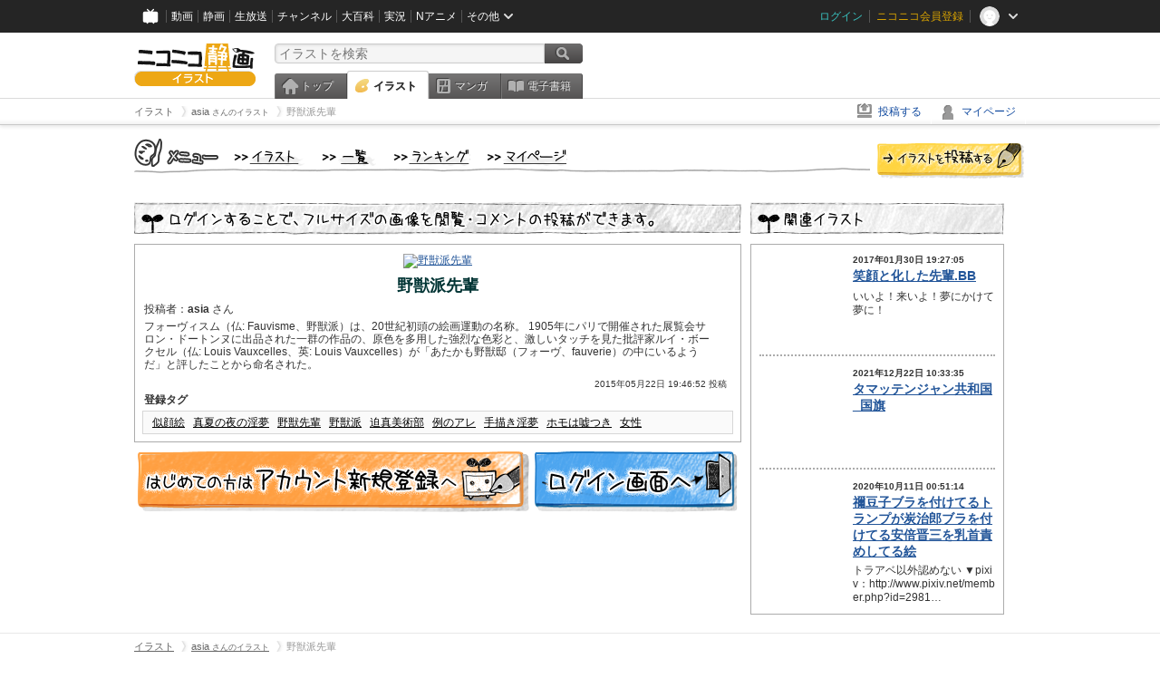

--- FILE ---
content_type: application/javascript; charset=UTF-8
request_url: https://www.googletagmanager.com/gtm.js?id=GTM-KXT7G5G&l=NicoGoogleTagManagerDataLayer
body_size: 154505
content:

// Copyright 2012 Google Inc. All rights reserved.
 
 (function(w,g){w[g]=w[g]||{};
 w[g].e=function(s){return eval(s);};})(window,'google_tag_manager');
 
(function(){

var data = {
"resource": {
  "version":"829",
  
  "macros":[{"function":"__e"},{"function":"__u","vtp_component":"HOST","vtp_enableMultiQueryKeys":false,"vtp_enableIgnoreEmptyQueryParam":false},{"function":"__e"},{"function":"__u","vtp_component":"PATH","vtp_enableMultiQueryKeys":false,"vtp_enableIgnoreEmptyQueryParam":false},{"function":"__remm","vtp_setDefaultValue":true,"vtp_input":["macro",3],"vtp_fullMatch":true,"vtp_replaceAfterMatch":true,"vtp_defaultValue":"0","vtp_ignoreCase":true,"vtp_map":["list",["map","key","^\\\/1h10000y\\.*","value","1"],["map","key","^\\\/atsumaru\\\/.*","value","1"],["map","key","^\\\/atsumaru_oneyear_2017\\\/.*","value","1"],["map","key","^\\\/audioinputfx\\\/.*","value","1"],["map","key","^\\\/badge\\\/.*","value","1"],["map","key","^\\\/userlevel\\\/.*","value","1"],["map","key","^\\\/npb\\\/.*","value","1"],["map","key","^\\\/nicocas\\\/(daruma|pc|app|tsurikkuma)\\\/.*","value","1"],["map","key","^\\\/ch\\\/.*","value","1"],["map","key","^\\\/compass-offeve\\\/.*","value","1"],["map","key","^\\\/compassfes\\\/.*","value","1"],["map","key","^\\\/machi-caravan2021\\\/.*","value","1"],["map","key","^\\\/compass-jack\\\/.*","value","1"],["map","key","^\\\/content_list\\\/.*","value","1"],["map","key","^\\\/creator_platform\\\/.*","value","1"],["map","key","^\\\/crescendo\\\/.*","value","1"],["map","key","^\\\/danime\\\/.*","value","1"],["map","key","^\\\/game\\\/.*","value","1"],["map","key","^\\\/gift-for-premium\\\/.*","value","1"],["map","key","^\\\/gift_vgift\\\/.*","value","1"],["map","key","^\\\/idol\\\/.*","value","1"],["map","key","^\\\/iwaibanner\\\/.*","value","1"],["map","key","^\\\/karapro\\\/.*","value","1"],["map","key","^\\\/premium_referral_tenjinkotone\\\/.*","value","1"],["map","key","\\\/k-poplife\\\/.*","value","1"],["map","key","^\\\/nicomanga\\\/.*","value","1"],["map","key","^\\\/minogashi\\\/.*","value","1"],["map","key","^\\\/artistlive_guide\\\/.*","value","1"],["map","key","^\\\/neco20(19|20)\\\/.*","value","1"],["map","key","^\\\/2020nettrend100\\\/.*","value","1"],["map","key","^\\\/ranking\\\/.*","value","1"],["map","key","^\\\/niconews-app\\\/.*","value","1"],["map","key","^\\\/newyear20(19|20|21|22)\\\/.*","value","1"],["map","key","^\\\/nicoapp\\\/*$","value","1"],["map","key","^\\\/nicobox\\\/.*","value","1"],["map","key","^\\\/nicohaku2018\\\/.*","value","1"],["map","key","^\\\/live\\\/app\\\/.*","value","1"],["map","key","^\\\/25nicomen\\\/.*","value","1"],["map","key","^\\\/nicopo_campaign2018\\\/.*","value","1"],["map","key","^\\\/nicoradipark_audition\\\/.*","value","1"],["map","key","^\\\/niconisolid_contest2018\\\/.*","value","1"],["map","key","^\\\/newlife20(18|19)\\\/?(index)?(\\.html)?$","value","1"],["map","key","^\\\/odottemita-ch\\\/.*","value","1"],["map","key","^\\\/(ch\\\/)?online-viewing\\\/.*","value","1"],["map","key","^\\\/premium-event-ticket\\\/.*","value","1"],["map","key","^\\\/premium_gp_lp\\\/.*","value","1"],["map","key","^\\\/premium_contents\\\/.*","value","1"],["map","key","^\\\/niconicoq_live\\\/.*","value","1"],["map","key","^\\\/ranking_archives\\\/.*","value","1"],["map","key","^\\\/sales_ads\\\/.*","value","1"],["map","key","^\\\/seiga\\\/.*","value","1"],["map","key","^\\\/service_list\\\/.*","value","1"],["map","key","^\\\/smash-league_east\\\/.*","value","1"],["map","key","^\\\/summer20(18|20)\\\/.*","value","1"],["map","key","^\\\/timewarp\\\/.*","value","1"],["map","key","^\\\/virtual_natsuyasumi\\\/.*","value","1"],["map","key","^\\\/xmas2018\\\/.*","value","1"],["map","key","^\\\/1(5|7)th_anniversary\\\/.*","value","1"],["map","key","^\\\/20110311\\\/?.*","value","1"],["map","key","^\\\/commons_library_update\\\/.*","value","1"],["map","key","^\\\/dogatabimap\\\/.*","value","1"],["map","key","^\\\/goto\\\/?(index.html)?$","value","1"],["map","key","^\\\/horrorgame_mansion\\\/.*","value","1"],["map","key","^\\\/videolive_enjoy\\\/.*","value","1"],["map","key","^\\\/livestage\\\/.*","value","1"],["map","key","^\\\/nettrend100\\\/.*","value","1"],["map","key","^\\\/nft_hidariue\\\/.*","value","1"],["map","key","^\\\/choseiyusai\\\/?.*","value","1"],["map","key","^\\\/artistlive_guide\\\/2022sma\\\/.*","value","1"],["map","key","^\\\/splatoon2020\\\/.*","value","1"],["map","key","^\\\/spring_nicochannel\\\/.*","value","1"],["map","key","^\\\/video\\\/terms\\\/paid_contents.*","value","1"],["map","key","^\\\/ch\\\/userblomaga_thanks\\\/?$","value","1"],["map","key","^\\\/vocaloid_2020winter_re_lp(\\\/?$|\\\/.*)","value","1"],["map","key","^\\\/1224youngjae\\\/.*","value","1"],["map","key","^\\\/love-generation\\\/?.*","value","1"],["map","key","^\\\/animelo-plus\\\/?.*","value","1"],["map","key","^\\\/niconico-vtuber-audition\\\/?.*","value","1"],["map","key","^\\\/machi-caravan\\\/?.*","value","1"],["map","key","^\\\/nhorror\\\/?.*","value","1"],["map","key","^\\\/mushokutomeisai\\\/?.*","value","1"],["map","key","^\\\/niconicobustour\\\/?.*","value","1"],["map","key","^\\\/creator-support\\\/?.*","value","1"],["map","key","^\\\/stamp\\\/?.*","value","1"],["map","key","^\\\/premiumaward\\\/?.*","value","1"],["map","key","^\\\/gdp_premium_campaign202212_(1|2)\\\/?.*","value","1"],["map","key","^\\\/niconicokeiba\\\/?.*","value","1"],["map","key","^\\\/base\\\/?.*","value","1"],["map","key","^\\\/nicotoku\\\/?.*","value","1"],["map","key","^\\\/nicoft\\\/?.*","value","1"],["map","key","^\\\/animejapan2023\\\/?.*","value","1"],["map","key","^\\\/abunaidousoukai\\\/?.*","value","1"],["map","key","^\\\/music_rights\\\/?.*","value","1"],["map","key","^\\\/miku16th\\\/?.*","value","1"],["map","key","^\\\/nicosummer2023\\\/?.*","value","1"],["map","key","^\\\/horrorgame-2023\\\/?.*","value","1"],["map","key","^\\\/tgs\\\/?.*","value","1"],["map","key","^\\\/ichimaiemv\\\/?.*","value","1"],["map","key","^\\\/goldenbomber\\\/?.*","value","1"],["map","key","^\\\/niconico_ado\\\/?.*","value","1"],["map","key","^\\\/animejapan\\\/?.*","value","1"],["map","key","^\\\/vtuber-audition-orison\\\/?.*","value","1"],["map","key","^\\\/vocacolle-player\\\/?.*","value","1"],["map","key","^\\\/vividvoicefestival\\\/?.*","value","1"]]},{"function":"__f","vtp_component":"URL"},{"function":"__u","vtp_component":"PATH","vtp_defaultPages":["list"],"vtp_customUrlSource":["macro",5],"vtp_enableMultiQueryKeys":false,"vtp_enableIgnoreEmptyQueryParam":false},{"function":"__smm","vtp_setDefaultValue":true,"vtp_input":["macro",5],"vtp_defaultValue":["macro",6],"vtp_map":["list",["map","key","","value","リファラー無し"]]},{"function":"__jsm","vtp_javascript":["template","(function(){var a={page:",["escape",["macro",3],8,16],",referrer:",["escape",["macro",7],8,16],"},b;for(b in a)a[b].match(\"^\/watch\/(.*)\")?a[b]=\"\/watch\":a[b].match(\"^\/mylist_add\/(.*)\")?a[b]=\"\/mylist_add\":a[b].match(\"^\/mylistgroup_edit\/(.*)\")?a[b]=\"\/mylistgroup_edit\":a[b].match(\"^\/mylistcomment\/(.*)\")?a[b]=\"\/mylistcomment\":a[b].match(\"^\/rankng_graph\/(.*)\")?a[b]=\"\/ranking_graph\":a[b].match(\"^\/mylist\/\\\\d+$\")?a[b]=\"\/mylist\/{mylist_id}\":a[b].match(\"^\/my\/mylist\/\\\\d+$\")?a[b]=\"\/my\/mylist\/{mylist_id}\":a[b].match(\"^\/my\/badge\/(.+)\")?\na[b]=\"\/my\/badge\/{badge_id}\":a[b].match(\"^\/my\/follow\/tag\/(.+)\/tagrepo$\")?a[b]=\"\/my\/follow\/tag\/{tag}\/tagrepo\":a[b].match(\"^\/my\/tagrepo\/(.*)\")?a[b].match(\"(.*)top(.*)\")?a[b]=\"\/my\/tagrepo\/top\":a[b]=\"\/my\/tagrepo\/{tag}\":a[b].match(\"^\/user\/\\\\d+\/follow$\")?a[b]=\"\/user\/{user_id}\/follow\":a[b].match(\"^\/user\/\\\\d+\/follow\/follower$\")?a[b]=\"\/user\/{user_id}\/follow\/follower\":a[b].match(\"^\/user\/\\\\d+\/mylist$\")?a[b]=\"\/user\/{user_id}\/mylist\":a[b].match(\"^\/user\/\\\\d+\/mylist\/\\\\d+$\")?a[b]=\"\/user\/{user_id}\/mylist\/{mylist_id}\":\na[b].match(\"^\/user\/\\\\d+\/video$\")?a[b]=\"\/user\/{user_id}\/video\":a[b].match(\"^\/user\/\\\\d+\/series$\")?a[b]=\"\/user\/{user_id}\/series\":a[b].match(\"^\/user\/\\\\d+\/series\/\\\\d+$\")?a[b]=\"\/user\/{user_id}\/series\/{series_id}\":a[b].match(\"^\/user\/\\\\d+\/badge$\")?a[b]=\"\/user\/{user_id}\/badge\":a[b].match(\"^\/user\/\\\\d+\/stamp$\")?a[b]=\"\/user\/{user_id}\/stamp\":a[b].match(\"^\/user\/\\\\d+\/nicorepo$\")?a[b]=\"\/user\/{user_id}\/nicorepo\":a[b].match(\"^\/user\/\\\\d+\/fav\/user$\")?a[b]=\"\/user\/{user_id}\/fav\/user\":a[b].match(\"^\/user\/\\\\d+\/fav\/follower$\")?\na[b]=\"\/user\/{user_id}\/fav\/follower\":a[b].match(\"^\/user\/\\\\d+\/userlevel$\")?a[b]=\"\/user\/{user_id}\/userlevel\":a[b].match(\"^\/user\/\\\\d+\/live_programs\")?a[b]=\"\/user\/{user_id}\/live_programs\":a[b].match(\"^\/user\/\\\\d+\/timeline\/postings\")?a[b]=\"\/user\/{user_id}\/timeline\/postings\":a[b].match(\"^\/user\/\\\\d+\/timeline\/video\")?a[b]=\"\/user\/{user_id}\/timeline\/video\":a[b].match(\"^\/user\/\\\\d+\/timeline\/live\")?a[b]=\"\/user\/{user_id}\/timeline\/live\":a[b].match(\"^\/user\/\\\\d+\/timeline\/all\")?a[b]=\"\/user\/{user_id}\/timeline\/all\":a[b].match(\"^\/user\/(.+)\")?\na[b]=\"\/user\/{user_id}\":a[b].match(\"^\/openlist\/(.*)\")?a[b]=\"\/openlist\":a[b].match(\"^\/trendtag\/(.*)\")?a[b]=\"\/trendtag\":a[b].match(\"^\/mymemory\/(.*)\")?a[b]=\"\/mymemory\":a[b].match(\"^\/hotlist\/(.*)\")?a[b]=\"\/hotlist\":a[b].match(\"^\/daily_topic\/(.*)\")?a[b]=\"\/daily_topic\":a[b].match(\"^\/(tag|search|mylist_search|related_tag)\/(.*)\")?a[b]=\"\/\"+a[b].match(\"\/(tag|search|mylist_search|related_tag)\/(.*)\")[1]:a[b].match(\"^\/series\/(.*)\")?a[b]=\"\/series\":a[b].slice(-1)==\"\/\"\u0026\u0026(a[b]=a[b].slice(0,a[b].length-1));return a})();"]},{"function":"__jsm","vtp_javascript":["template","(function(){var a={page:",["escape",["macro",3],8,16],",referrer:",["escape",["macro",7],8,16],"},b;for(b in a)a[b].match(\"^\/threads\/.*\")\u0026\u0026(a[b]=\"\/threads\/{threadCode}\");return a})();"]},{"function":"__jsm","vtp_javascript":["template","(function(){var a={page:",["escape",["macro",3],8,16],",referrer:",["escape",["macro",7],8,16],"},b;for(b in a)a[b].match(\"^\/watch\/(.*)\")?a[b]=\"\/watch\":a[b].match(\"^\/gate\/(.*)\")?a[b]=\"\/gate\":a[b].match(\"^\/livetag\/(.*)\")?a[b]=\"\/livetag\":a[b].match(\"^\/embed\/(.*)\")?a[b]=\"\/embed\":a[b].match(\"^\/broadcastAllegation\/(.*)\")?a[b]=\"\/broadcastAllegation\":a[b].match(\"^\/editstream\/(.*)\")?a[b]=\"\/editstream\":a[b].match(\"^\/editlivetags\/(.*)\")?a[b]=\"\/editlivetags\":a[b].match(\"^\/search\/(.*)\")?a[b]=\"\/search\":\"\/\"==a[b].slice(-1)\u0026\u0026(a[b]=\na[b].slice(0,a[b].length-1));return a})();"]},{"function":"__jsm","vtp_javascript":["template","(function(){var a={page:",["escape",["macro",3],8,16],",referrer:",["escape",["macro",7],8,16],"},b;for(b in a)a[b].match(\"^\/watch\/(.*)\")?a[b]=\"\/watch\":a[b].match(\"^\/mylist_add\/(.*)\")?a[b]=\"\/mylist_add\":a[b].match(\"^\/mylistgroup_edit\/(.*)\")?a[b]=\"\/mylistgroup_edit\":a[b].match(\"^\/mylistcomment\/(.*)\")?a[b]=\"\/mylistcomment\":a[b].match(\"^\/rankng_graph\/(.*)\")?a[b]=\"\/ranking_graph\":a[b].match(\"^\/mylist\/\\\\d+$\")?a[b]=\"\/mylist\/{mylist_id}\":a[b].match(\"^\/my\/mylist\/\\\\d+$\")?a[b]=\"\/my\/mylist\/{mylist_id}\":a[b].match(\"^\/my\/badge\/(.+)\")?\na[b]=\"\/my\/badge\/{badge_id}\":a[b].match(\"^\/my\/follow\/tag\/(.+)\/tagrepo$\")?a[b]=\"\/my\/follow\/tag\/{tag}\/tagrepo\":a[b].match(\"^\/my\/tagrepo\/(.*)\")?a[b].match(\"(.*)top(.*)\")?a[b]=\"\/my\/tagrepo\/top\":a[b]=\"\/my\/tagrepo\/{tag}\":a[b].match(\"^\/user\/\\\\d+\/follow$\")?a[b]=\"\/user\/{user_id}\/follow\":a[b].match(\"^\/user\/\\\\d+\/follow\/follower$\")?a[b]=\"\/user\/{user_id}\/follow\/follower\":a[b].match(\"^\/user\/\\\\d+\/mylist$\")?a[b]=\"\/user\/{user_id}\/mylist\":a[b].match(\"^\/user\/\\\\d+\/mylist\/\\\\d+$\")?a[b]=\"\/user\/{user_id}\/mylist\/{mylist_id}\":\na[b].match(\"^\/user\/\\\\d+\/video$\")?a[b]=\"\/user\/{user_id}\/video\":a[b].match(\"^\/user\/\\\\d+\/series$\")?a[b]=\"\/user\/{user_id}\/series\":a[b].match(\"^\/user\/\\\\d+\/badge$\")?a[b]=\"\/user\/{user_id}\/badge\":a[b].match(\"^\/user\/\\\\d+\/stamp$\")?a[b]=\"\/user\/{user_id}\/stamp\":a[b].match(\"^\/user\/\\\\d+\/nicorepo$\")?a[b]=\"\/user\/{user_id}\/nicorepo\":a[b].match(\"^\/user\/\\\\d+\/fav\/user$\")?a[b]=\"\/user\/{user_id}\/fav\/user\":a[b].match(\"^\/user\/\\\\d+\/fav\/follower$\")?a[b]=\"\/user\/{user_id}\/fav\/follower\":a[b].match(\"^\/user\/\\\\d+\/userlevel$\")?a[b]=\n\"\/user\/{user_id}\/userlevel\":a[b].match(\"^\/user\/\\\\d+\/timeline\/postings\")?a[b]=\"\/user\/{user_id}\/timeline\/postings\":a[b].match(\"^\/user\/\\\\d+\/timeline\/video\")?a[b]=\"\/user\/{user_id}\/timeline\/video\":a[b].match(\"^\/user\/\\\\d+\/timeline\/live\")?a[b]=\"\/user\/{user_id}\/timeline\/live\":a[b].match(\"^\/user\/\\\\d+\/timeline\/all\")?a[b]=\"\/user\/{user_id}\/timeline\/all\":a[b].match(\"^\/user\/(.+)\")?a[b]=\"\/user\/{user_id}\":a[b].match(\"^\/openlist\/(.*)\")?a[b]=\"\/openlist\":a[b].match(\"^\/trendtag\/(.*)\")?a[b]=\"\/trendtag\":a[b].match(\"^\/mymemory\/(.*)\")?\na[b]=\"\/mymemory\":a[b].match(\"^\/hotlist\/(.*)\")?a[b]=\"\/hotlist\":a[b].match(\"^\/daily_topic\/(.*)\")?a[b]=\"\/daily_topic\":a[b].match(\"^\/(tag|search|mylist_search|related_tag)\/(.*)\")?a[b]=\"\/\"+a[b].match(\"\/(tag|search|mylist_search|related_tag)\/(.*)\")[1]:a[b].match(\"^\/series\/(.*)\")?a[b]=\"\/series\":a[b].match(\"^\/comment_genesis_recorder\/view\/(.+)\")?a[b]=\"\/comment_genesis_recorder\/view\/{user_id}\":a[b].slice(-1)==\"\/\"\u0026\u0026(a[b]=a[b].slice(0,a[b].length-1));return a})();"]},{"function":"__jsm","vtp_javascript":["template","(function(){var a={page:",["escape",["macro",3],8,16],",referrer:",["escape",["macro",7],8,16],"},b;for(b in a)a[b].match(\"^\/watch\/(.*)\")?a[b]=\"\/watch\":a[b].match(\"^\/gate\/(.*)\")?a[b]=\"\/gate\":a[b].match(\"^\/livetag\/(.*)\")?a[b]=\"\/livetag\":a[b].match(\"^\/embed\/(.*)\")?a[b]=\"\/embed\":a[b].match(\"^\/broadcastAllegation\/(.*)\")?a[b]=\"\/broadcastAllegation\":a[b].match(\"^\/editstream\/(.*)\")?a[b]=\"\/editstream\":a[b].match(\"^\/editlivetags\/(.*)\")?a[b]=\"\/editlivetags\":a[b].match(\"^\/search\/(.*)\")?a[b]=\"\/search\":\"\/\"==a[b].slice(-1)\u0026\u0026(a[b]=\na[b].slice(0,a[b].length-1));return a})();"]},{"function":"__d","vtp_elementSelector":"#step_view div.ima p.number","vtp_selectorType":"CSS"},{"function":"__jsm","vtp_javascript":["template","(function(){var a={page:",["escape",["macro",3],8,16],",referrer:",["escape",["macro",7],8,16],"},c=",["escape",["macro",13],8,16],",b;for(b in a)a[b].match(\"^\/register\/linkages\/(facebook|twitter_read|google_plus|line|nintendo|nintendo_account|yahoo)\/(.*)\")?a[b].match(\"(.*)confirm(.*)\")?a[b]=a[b].match(\"^\/register\/linkages\/(facebook|twitter_read|google_plus|line|nintendo|nintendo_account|yahoo)\/\")[0]+\"confirm\":a[b]=a[b].match(\"^\/register\/linkages\/(facebook|twitter_read|google_plus|line|nintendo|nintendo_account|yahoo)\")[0]:a[b].match(\"^\/register\/simple\/(.*)\")?\na[b].match(\"(.*)complete(.*)\")?a[b]=\"\/register\/simple\/complete\":a[b]=\"\/register\/simple\":a[b].match(\"^\/contacts\/emails\/verify(.*)\")?a[b]=\"\/contacts\/emails\/verify\":a[b].match(\"^\/password\/reset\/(.*)\")?a[b]=\"\/contacts\/reset\":a[b].match(\"^\/register\/email\")?\"STEP1\"==c?a[b]=\"\/register\/email\/input\":\"STEP2\"==c\u0026\u0026(a[b]=\"\/register\/email\/send\"):a[b].match(\"^\/my\/contacts\/update\/(email|tel)\/(.*)\")?a[b].match(\"(.*)commit(.*)\")?a[b]=a[b].match(\"^\/my\/contacts\/update\/(email|tel)\/\")[0]+\"commit\":a[b]=a[b].match(\"^\/my\/contacts\/update\/(email|tel)\")[0]:\n\"\/\"==a[b].slice(-1)\u0026\u0026(a[b]=a[b].slice(0,a[b].length-1));return a})();"]},{"function":"__jsm","vtp_javascript":["template","(function(){var a={page:",["escape",["macro",3],8,16],",referrer:",["escape",["macro",7],8,16],"},b;for(b in a)a[b].match(\"^\/serial_form\/(.*)\")?a[b]=\"\/serial_form\":\"\/\"==a[b].slice(-1)\u0026\u0026(a[b]=a[b].slice(0,a[b].length-1));return a})();"]},{"function":"__jsm","vtp_javascript":["template","(function(){var a={page:",["escape",["macro",3],8,16],",referrer:",["escape",["macro",7],8,16],"},b;for(b in a)a[b]=a[b].replace(\/^\\\/search\\\/.*mode=s.*\/g,\"\/search?mode\\x3ds\"),a[b]=a[b].replace(\/^\\\/search\\\/.*mode=t.*\/g,\"\/search?mode\\x3dt\"),a[b]=a[b].replace(\/^\\\/search\\\/[^?].*\/g,\"\/search?mode\\x3ds\"),a[b]=a[b].replace(\/\\\/(co[0-9]+)\/g,\"\/{Community ID}\"),a[b]=a[b].replace(\/^\\\/opencom\\\/sm[0-9]+\/g,\"\/opencom\/{Video ID}\"),a[b]=a[b].replace(\/^\\\/my_contact\\\/[0-9]+\/g,\"\/my_contact\/{ID}\"),a[b]=a[b].replace(\/^\\\/video\\\/{Community ID}\\\/[0-9]+\/g,\n\"\/video\/{Community ID}\/{Thread ID}\"),a[b]=a[b].replace(\/^\\\/motion\\\/{Community ID}\\\/[0-9]+\/g,\"\/motion\/{Community ID}\/{Motion ID}\"),a[b]=a[b].replace(\/^\\\/(group_contact|member)\\\/{Community ID}\\\/[0-9]+\/g,\"\/$1\/{Community ID}\/{ID}\"),\"\/\"===a[b].slice(-1)\u0026\u0026(a[b]=a[b].slice(0,a[b].length-1));return a})();"]},{"function":"__jsm","vtp_javascript":["template","(function(){var a={page:",["escape",["macro",3],8,16],",referrer:",["escape",["macro",7],8,16],"},b;for(b in a)a[b].match(\"^\/seiga\/im[0-9]+\")?a[b]=\"\/seiga\/im\":a[b].match(\"^\/user\/illust\/[0-9]+\")?a[b]=\"\/user\/illust\":a[b].match(\"^\/clip\/[0-9]+\")?a[b]=\"\/clip\":a[b].match(\"^\/clip\/list\/im[0-9]+\")?a[b]=\"\/clip\/list\/im\":a[b].match(\"^\/comic\/[0-9]+\")?a[b]=\"\/comic\":a[b].match(\"^\/watch\/mg[0-9]+\")?a[b]=\"\/watch\/mg\":a[b].match(\"^\/book\/series\/[0-9]+\")?a[b]=\"\/book\/series\":a[b].match(\"^\/watch\/bk[0-9]+\")?a[b]=\"\/watch\/bk\":a[b].match(\"^\/watch\/sg[0-9]+\")?\na[b]=\"\/watch\/sg\":a[b].match(\"^\/watch\/tag\/.*\")?a[b]=\"\/watch\/tag\":a[b].match(\"^\/manga\/tag\/.*\")?a[b]=\"\/manga\/tag\":a[b].match(\"^\/bbs\/.*\")?a[b]=\"\/bbs\":a[b].match(\"^\/my\/clip\/[0-9]+\")?a[b]=\"\/my\/clip\":a[b].match(\"^\/(tag|search)\/(.*)\")?a[b]=\"\/\"+a[b].match(\"\/(tag|search)\/(.*)\")[1]:\"\/\"==a[b].slice(-1)\u0026\u0026(a[b]=a[b].slice(0,a[b].length-1));return a})();"]},{"function":"__jsm","vtp_javascript":["template","(function(){var a={page:",["escape",["macro",3],8,16],",referrer:",["escape",["macro",7],8,16],"},b;for(b in a)a[b].match(\"^\/comic\/[0-9]+\")?a[b]=\"\/comic\/{content_id}\":a[b].match(\"^\/user\/illust\/[0-9]+\")?a[b]=\"\/user\/illust\/{user_id}\":a[b].match(\"^\/watch\/mg[0-9]+\")?a[b]=\"\/watch\/mg{theme_id}\":a[b].match(\"^\/seiga\/im[0-9]+\")?a[b]=\"\/seiga\/im{image_id}\":a[b].match(\"^\/tag\/(.*)\")?a[b]=\"\/tag\/{word}\":a[b].match(\"^\/search\/(.*)\")?a[b]=\"\/search\/{word}\":\"\/\"==a[b].slice(-1)\u0026\u0026(a[b]=a[b].slice(0,a[b].length-1));return a})();"]},{"function":"__jsm","vtp_javascript":["template","(function(){var a={page:",["escape",["macro",3],8,16],",referrer:",["escape",["macro",7],8,16],"},e=\"index channel_catalog blomaga chlist ranking start age_auth adult_ppv_history live_top\".split(\" \"),b;for(b in a)for(var d=0;d\u003Ce.length;d++){var f=\"\/\"+e[d],c=a[b].replace(\/.php$\/g,\"\");c===f||c===f+\"\/\"||a[b].match(\/^\\\/portal\\\/.*\/)?a[b]=\"\/\"===c.slice(-1)?c.slice(0,c.length-1):c:(a[b]=a[b].replace(\/^\\\/article\\\/(ar[0-9]+)\/g,\"\/article\/{Article ID}\"),a[b]=a[b].replace(\/^\\\/video\\\/(ch[0-9]+)\/g,\"\/video\/{Channel ID}\"),a[b]=a[b].replace(\/^\\\/ppv_live\\\/(ch[0-9]+)\\\/(lv[0-9]+)\/g,\n\"\/ppv_live\/{Channel ID}\/{Live ID}\"),a[b]=a[b].replace(\/^\\\/ppv_video\\\/(ch[0-9]+)\\\/(so[0-9]+)\/g,\"\/ppv_video\/{Channel ID}\/{Watch ID}\"),a[b]=a[b].replace(\/^\\\/community\\\/(co[0-9]+)\/g,\"\/community\/{Community ID}\"),a[b]=a[b].replace(\/^\\\/channel\\\/(ch[0-9]+)\/g,\"\/channel\/{Channel ID}\"),a[b]=a[b].replace(\/^\\\/.*\\\/video\\\/([0-9]+)\/g,\"\/{Channel ID}\/video\/{Watch ID}\"),a[b]=a[b].replace(\/^\\\/.*\\\/video\\\/so([0-9]+)\/g,\"\/{Channel ID}\/video\/{Watch ID}\"),a[b]=a[b].replace(\/^\\\/.*\\\/live\\\/lv([0-9]+)\/g,\"\/{Channel ID}\/live\/{Live ID}\"),\na[b]=a[b].replace(\/^\\\/.*\\\/blomaga\\\/ar([0-9]+)\/g,\"\/{Channel ID}\/blomaga\/{Article ID}\"),a[b]=a[b].replace(\/^\\\/.*\\\/event\\\/ev([0-9]+)\/g,\"\/{Channel ID}\/event\/{Event ID}\"),a[b]=a[b].replace(\/^\\\/.*\\\/book\\\/bk([0-9]+)\/g,\"\/{Channel ID}\/book\/{Book ID}\"),a[b]=a[b].replace(\/^\\\/.*\\\/pack\\\/pk([0-9]+)\/g,\"\/{Channel ID}\/pack\/{Pack ID}\"),a[b]=a[b].replace(\/^\\\/.*\\\/blomaga\/g,\"\/{Channel ID}\/blomaga\"),a[b]=a[b].replace(\/^\\\/.*\\\/video\/g,\"\/{Channel ID}\/video\"),a[b]=a[b].replace(\/^\\\/.*\\\/live\/g,\"\/{Channel ID}\/live\"),a[b]=a[b].replace(\/^\\\/.*\\\/event\/g,\n\"\/{Channel ID}\/event\"),a[b]=a[b].replace(\/^\\\/.*\\\/pack\/g,\"\/{Channel ID}\/pack\"),a[b]=a[b].replace(\/^\\\/.*\\\/letter\/g,\"\/{Channel ID}\/letter\"),a[b]=a[b].replace(\/^\\\/.*\\\/bbs\/g,\"\/{Channel ID}\/bbs\"),a[b]=a[b].replace(\/^\\\/{Channel ID}\\\/blomaga\\\/{Article ID}\\\/[0-9]+\/g,\"\/{Channel ID}\/blomaga\/{Article ID}\/{Page}\"),a[b]=a[b].replace(\/^\\\/{Channel ID}\\\/blomaga\\\/[0-9]+\/g,\"\/{Channel ID}\/blomaga\/{Month}\"),a[b]=a[b].replace(\/^\\\/article\\\/{Article ID}\\\/[0-9]+\/g,\"\/article\/{Article ID}\/{Page}\"),a[b]=a[b].replace(\/\\\/blomaga\\\/tag\\\/.*\/g,\n\"\/blomaga\/tag\/{Tag}\"),a[b]=a[b].replace(\/^\\\/search\\\/(.*)\\\/.*\/g,\"\/search\/$1\/{Keyword}\"),a[b]=a[b].replace(\/^\\\/search\\\/[^\/]+$\/g,\"\/search\/{Keyword}\"),a[b]=a[b].replace(\/^\\\/search_video\\\/[^\/]+\/g,\"\/search_video\/{Keyword}\"),a[b].match(\/^\\\/$\/)?a[b]=\"\/\":3\u003C=a[b].split(\"\/\").length?\"\/\"===a[b].slice(-1)?a[b].slice(0,a[b].length-1):a[b]:a[b]=\"\/{Channel ID}\")}return a})();"]},{"function":"__jsm","vtp_javascript":["template","(function(){var a={page:",["escape",["macro",3],8,16],",referrer:",["escape",["macro",7],8,16],"},b;for(b in a)a[b].match(\"^\/watch\/nw[0-9]+\")?a[b]=\"\/watch\":\"\/\"==a[b].slice(-1)\u0026\u0026(a[b]=a[b].slice(0,a[b].length-1));return a})();"]},{"function":"__jsm","vtp_javascript":["template","(function(){var a={page:",["escape",["macro",3],8,16],",referrer:",["escape",["macro",7],8,16],"},b;for(b in a)a[b].match(\"^\/watch\/kn[0-9]+\")?a[b]=\"\/watch\":a[b].match(\"^\/users\/(.*)\")?a[b]=\"\/users\":a[b].match(\"^\/@(.*)\")?a[b]=\"\/users\":a[b].match(\"^\/events\/(.*)\")?a[b]=\"\/events\":\"\/\"==a[b].slice(-1)\u0026\u0026(a[b]=a[b].slice(0,a[b].length-1));return a})();"]},{"function":"__jsm","vtp_javascript":["template","(function(){var a={page:",["escape",["macro",3],8,16],",referrer:",["escape",["macro",7],8,16],"},b;for(b in a)a[b]=a[b].replace(\/^\\\/user\\\/[0-9]+\/g,\"\/user\/{User ID}\"),a[b]=a[b].replace(\/^\\\/channel\\\/[0-9]+\/g,\"\/channel\/{User ID}\"),a[b]=a[b].replace(\/^\\\/user\\\/{User ID}\\\/lv[0-9]+\/g,\"\/user\/{User ID}\/{Content ID}\"),a[b]=a[b].replace(\/^\\\/channel\\\/{User ID}\\\/lv[0-9]+\/g,\"\/channel\/{User ID}\/{Content ID}\"),\"\/\"===a[b].slice(-1)\u0026\u0026(a[b]=a[b].slice(0,a[b].length-1));return a})();"]},{"function":"__jsm","vtp_javascript":["template","(function(){var a={page:",["escape",["macro",3],8,16],",referrer:",["escape",["macro",7],8,16],"},b;for(b in a)a[b].match(\"^\/watch\/(.*)\")?a[b]=\"\/watch\/{Article ID}\":a[b].match(\"^\/editor\/videos\/(.*)\")?a[b]=\"\/editor\/videos\/{Video ID}\":a[b].match(\"^\/editor\/articles\/(.*)\")?a[b]=\"\/editor\/articles\/{Article ID}\":a[b].match(\"^\/tag\/(.*)\")?a[b]=\"\/tag\":\"\/\"==a[b].slice(-1)\u0026\u0026(a[b]=a[b].slice(0,a[b].length-1));return a})();"]},{"function":"__jsm","vtp_javascript":["template","(function(){var a={page:",["escape",["macro",3],8,16],",referrer:",["escape",["macro",7],8,16],"},b;for(b in a)a[b].match(\"^\/video\/publish\/(.*)\")?a[b]=\"\/videio\/publish\":a[b].match(\"^\/nicocas\/publish\/(.*)\")?a[b]=\"\/nicocas\/publish\":a[b].match(\"^\/campaign\/(.*)\")?a[b]=\"\/campaign\":a[b].match(\"^\/live\/publish\/(.*)\")?a[b]=\"\/live\/publish\":\"\/\"==a[b].slice(-1)\u0026\u0026(a[b]=a[b].slice(0,a[b].length-1));return a})();"]},{"function":"__jsm","vtp_javascript":["template","(function(){var a={page:",["escape",["macro",3],8,16],",referrer:",["escape",["macro",7],8,16],"},b;for(b in a)a[b].match(\"^\/atsumaru\/games\/(.*)\")?a[b]=\"\/atsumaru\/games\":a[b].match(\"^\/atsumaru\/search\/word(.*)\")?a[b]=\"\/atsumaru\/search\/word\":a[b].match(\"^\/atsumaru\/search\/tag(.*)\")?a[b]=\"\/atsumaru\/search\/tag\":a[b].match(\"^\/atsumaru\/ranking\/(.*)\")?a[b]=\"\/atsumaru\/ranking\":a[b].match(\"^\/atsumaru\/users\/(.*)\")?a[b]=\"\/atsumaru\/users\":\"\/\"==a[b].slice(-1)\u0026\u0026(a[b]=a[b].slice(0,a[b].length-1));return a})();"]},{"function":"__jsm","vtp_javascript":["template","(function(){var b={page:",["escape",["macro",3],8,16],",referrer:",["escape",["macro",7],8,16],"},c;for(c in b){var a=b[c].split(\"\/\");a[a.length-1].match(\";jsessionid\\x3d(.*)\")?(a[a.length-1]=a[a.length-1].substring(0,a[a.length-1].indexOf(\";jsessionid\\x3d\")),a=a.join(\"\/\"),b[c]=a):\"\/\"==b[c].slice(-1)\u0026\u0026(b[c]=b[c].slice(0,b[c].length-1))}return b})();"]},{"function":"__jsm","vtp_javascript":["template","(function(){var a={page:",["escape",["macro",3],8,16],",referrer:",["escape",["macro",7],8,16],"},b;for(b in a)a[b].match(\"^\/index(.html)?$|^\/$\")?a[b]=\"\/TOP\":a[b].match(\"^\/latest\/?(index)?(.html)?$\")?a[b]=\"\/latest\":a[b].match(\"^\/free\/?(index)?(.html)?$\")?a[b]=\"\/free\":a[b].match(\"^\/enquete\/?(index)?(.html)?$\")?a[b]=\"\/enquete\":a[b].match(\"^\/detail\/.+\")?a[b]=\"\/detail\":a[b].match(\"^\/week\/.+\")?a[b]=\"\/week\":a[b].match(\"^\/ranking\/.+\")?a[b]=\"\/ranking\":a[b].match(\"^\/period(\/)?$|^\/period\/.+\")?a[b]=\"\/period\":a[b].match(\"^\/search\/anime\/.+\")?\na[b]=\"\/search\/anime\":a[b].match(\"^\/search\/voice\/.+\")?a[b]=\"\/search\/voice\":a[b].match(\"^\/voice\/.+\")?a[b]=\"\/voice\":\"\/\"==a[b].slice(-1)\u0026\u0026(a[b]=a[b].slice(0,a[b].length-1));return a})();"]},{"function":"__jsm","vtp_javascript":["template","(function(){var a={page:",["escape",["macro",3],8,16],",referrer:",["escape",["macro",7],8,16],"},b;for(b in a)a[b].match(\"^\/bylaw\/(.*)\")?a[b]=\"\/bylaw\/{Channel_id}\":\"\/\"==a[b].slice(-1)\u0026\u0026(a[b]=a[b].slice(0,a[b].length-1));return a})();"]},{"function":"__jsm","vtp_javascript":["template","(function(){var a={page:",["escape",["macro",3],8,16],",referrer:",["escape",["macro",7],8,16],"},b;for(b in a)a[b].match(\"^\/watch\/(.*)\")\u0026\u0026\"\/watch\/new\"!==a[b]?a[b]=\"\/watch\":a[b].match(\"^\/users\/(.*)\")?a[b]=\"\/users\":a[b].match(\"^\/plays\/(.*)\")?a[b]=\"\/plays\":\"\/\"==a[b].slice(-1)\u0026\u0026(a[b]=a[b].slice(0,a[b].length-1));return a})();"]},{"function":"__u","vtp_component":"URL","vtp_enableMultiQueryKeys":false,"vtp_enableIgnoreEmptyQueryParam":false},{"function":"__u","vtp_component":"QUERY","vtp_customUrlSource":["macro",30],"vtp_enableMultiQueryKeys":false,"vtp_enableIgnoreEmptyQueryParam":false},{"function":"__jsm","vtp_javascript":["template","(function(){var a=",["escape",["macro",3],8,16],",b=",["escape",["macro",31],8,16],";return a=b?a+\"?\"+b:a})();"]},{"function":"__u","vtp_component":"QUERY","vtp_customUrlSource":["macro",5],"vtp_enableMultiQueryKeys":false,"vtp_enableIgnoreEmptyQueryParam":false},{"function":"__jsm","vtp_javascript":["template","(function(){var a=",["escape",["macro",7],8,16],",b=",["escape",["macro",33],8,16],",c=",["escape",["macro",5],8,16],";return a=c?b?a+\"?\"+b:a:\"\\u30ea\\u30d5\\u30a1\\u30e9\\u30fc\\u7121\\u3057\"})();"]},{"function":"__jsm","vtp_javascript":["template","(function(){var a={page:",["escape",["macro",32],8,16],",referrer:",["escape",["macro",34],8,16],"},b;for(b in a)a[b]=a[b].replace(\/^\\\/cht[0-9]?\\\/dashboard\\\/(.*)\/g,\"\/dashboard\"),a[b]=a[b].replace(\/^\\\/video\\\/video(.*)\/g,\"\/video\"),a[b]=a[b].replace(\/^\\\/cht[0-9]?\\\/chtool\\\/ppv_list(.*)\/g,\"\/video\"),a[b]=a[b].replace(\/^\\\/cht[0-9]?\\\/chtool\\\/pack_(.*)\/g,\"\/video\"),a[b]=a[b].replace(\/^\\\/cht[0-9]?\\\/channel_comment_filter(.*)\/g,\"\/video\"),a[b]=a[b].replace(\/^\\\/cht[0-9]?\\\/chtool\\\/ppv_change(.*)\/g,\"\/video\"),a[b]=a[b].replace(\/^\\\/cht[0-9]?\\\/chtool\\\/ppv_confirm(.*)\/g,\n\"\/video\"),a[b]=a[b].replace(\/^\\\/cht[0-9]?\\\/chtool\\\/ppv_edit(.*)\/g,\"\/video\"),a[b]=a[b].replace(\/^\\\/live[0-9]?\\\/(.*)\/g,\"\/live\"),a[b]=a[b].replace(\/^\\\/cht[0-9]?\\\/chtool\\\/live\\\/ppv_list(.*)\/g,\"\/live\"),a[b]=a[b].replace(\/^\\\/cht[0-9]?\\\/chtool\\\/live\\\/ppv_regist(.*)\/g,\"\/live\"),a[b]=a[b].replace(\/^\\\/cht[0-9]?\\\/chtool\\\/event\\\/(.*)\/g,\"\/event\"),a[b]=a[b].replace(\/^\\\/cht[0-9]?\\\/chtool\\\/blog\\\/(.*)\/g,\"\/blog\"),a[b]=a[b].replace(\/^\\\/cht[0-9]?\\\/channel_(.*)\/g,\"\/page\"),a[b]=a[b].replace(\/^\\\/cht[0-9]?\\\/editor\\\/(.*)\/g,\n\"\/page\"),a[b]=a[b].replace(\/^\\\/cht[0-9]?\\\/layout(.*)\/g,\"\/page\"),a[b]=a[b].replace(\/^\\\/cht[0-9]?\\\/index.php(.*)\/g,\"\/page\"),a[b]=a[b].replace(\/^\\\/cht[0-9]?\\\/chtool\\\/summary(.*)\/g,\"\/report\"),a[b]=a[b].replace(\/^\\\/access[0-9]?\\\/\\?channel_id(.*)\/g,\"\/report\"),a[b]=a[b].replace(\/^\\\/cht[0-9]?\\\/chtool\\\/favorite_info(.*)\/g,\"\/report\"),a[b]=a[b].replace(\/^\\\/cht[0-9]?\\\/chtool\\\/member_info(.*)\/g,\"\/report\"),a[b]=a[b].replace(\/^\\\/cht[0-9]?\\\/chtool\\\/enquete(.*)\/g,\"\/report\"),a[b]=a[b].replace(\/^\\\/cht[0-9]?\\\/chtool\\\/ppv_info(.*)\/g,\n\"\/report\"),a[b]=a[b].replace(\/^\\\/cht[0-9]?\\\/sales\\\/(.*)\/g,\"\/sales\"),a[b]=a[b].replace(\/^\\\/cht[0-9]?\\\/basic(.*)\/g,\"\/setting\"),a[b]=a[b].replace(\/^\\\/cht[0-9]?\\\/chtool\\\/setting(.*)\/g,\"\/setting\"),a[b]=a[b].replace(\/^\\\/cht[0-9]?\\\/chtool\\\/channelsetting(.*)\/g,\"\/setting\"),a[b]=a[b].replace(\/^\\\/cht[0-9]?\\\/chtool\\\/operatelog(.*)\/g,\"\/setting\"),a[b]=a[b].replace(\/^\\\/cht[0-9]?\\\/chtool\\\/matome_blog\\\/(.*)\/g,\"\/matome_blog\"),a[b]=a[b].replace(\/^\\\/cht[0-9]?\\\/account\\\/index(.*)\/g,\"\/owner_account\"),a[b]=a[b].replace(\/^\\\/cht[0-9]?\\\/account\\\/subaccount(.*)\/g,\n\"\/subaccount\"),a[b]=a[b].replace(\/^\\\/account\\\/logout(.*)\/g,\"\/logout\"),a[b]=a[b].replace(\/^\\\/cht[0-9]?\\\/chtool\\\/manga\\\/manga(.*)\/g,\"\/manga\"),a[b]=a[b].replace(\/^\\\/video\\\/vast_edit(.*)\/g,\"\/video\"),a[b]=a[b].replace(\/^\\\/cht[0-9]?\\\/\\?channel_id=(.*)\/g,\"\/page\"),a[b]=a[b].replace(\/^\\\/cht[0-9]?\\\/chtool\\\/mobile_statistics(.*)\/g,\"\/live\"),a[b]=a[b].replace(\/^\\\/cht[0-9]?\\\/index(.*)\/g,\"\/page\"),a[b]=a[b].replace(\/^\\\/sales2\\\/(.*)\/g,\"\/sales\"),a[b]=a[b].replace(\/^\\\/login(.*)\/g,\"\/login\"),\"\/\"===a[b].slice(-1)\u0026\u0026(a[b]=\na[b].slice(0,a[b].length-1));return a})();"]},{"function":"__jsm","vtp_javascript":["template","(function(){var a={page:",["escape",["macro",3],8,16],",referrer:",["escape",["macro",7],8,16],"},b;for(b in a)a[b].match(\"^\/index\/docomo\/auth\/(.*)\")?a[b]=\"\/index\/docomo\/auth\":a[b].match(\"^\/index\/docomo\/confirm\/(.*)\")?a[b]=\"\/index\/docomo\/confirm\":a[b].match(\"^\/index\/docomo\/cancel\/(.*)\")?a[b]=\"\/index\/docomo\/cancel\":a[b].match(\"^\/index\/asp\/rewards\/(.*)\")?a[b]=\"\/index\/asp\/rewards\":a[b].match(\"^\/promotion\/detail\/(.*)\")?a[b]=\"\/promotion\/detail\":\"\/\"==a[b].slice(-1)\u0026\u0026(a[b]=a[b].slice(0,a[b].length-1));return a})();"]},{"function":"__jsm","vtp_javascript":["template","(function(){var a={page:",["escape",["macro",3],8,16],",referrer:",["escape",["macro",7],8,16],"},b;for(b in a)a[b].match(\"^\/oshirase\/details\/(.*)\")\u0026\u0026(a[b]=\"\/oshirase\/details\");return a})();"]},{"function":"__jsm","vtp_javascript":["template","(function(){var a={page:",["escape",["macro",3],8,16],",referrer:",["escape",["macro",7],8,16],"},b;for(b in a)a[b].match(\"^\/supporter\/card\/(.*)\")?a[b]=\"\/supporter\/card\/{\\u30af\\u30ea\\u30a8\\u30a4\\u30bf\\u30fc\\u306euser_id}\":a[b].match(\"^\/registration\/(.*)\")?a[b]=\"\/registration\/{\\u30af\\u30ea\\u30a8\\u30a4\\u30bf\\u30fc\\u306euser_id}\":a[b].match(\"^\/registration-completion\/(.*)\")?a[b]=\"\/registration-completion\/{\\u30af\\u30ea\\u30a8\\u30a4\\u30bf\\u30fc\\u306euser_id}\":\"\/\"==a[b].slice(-1)\u0026\u0026(a[b]=a[b].slice(0,a[b].length-1));return a})();"]},{"function":"__jsm","vtp_javascript":["template","(function(){var a={page:",["escape",["macro",3],8,16],",referrer:",["escape",["macro",7],8,16],"},b;for(b in a)a[b].match(\"^\/my\/pay_method_settings\/register(.*)\")?a[b]=\"\/my\/pay_method_settings\/register\":a[b].match(\"^\/plans\/(.*)\")?a[b]=\"\/plans\/{subscription_plan_id}\":a[b].match(\"^\/my\/pay_method_settings\/(.*)\")?a[b]=\"my\/pay_method_settings\/{payment_method_setting_id}\":\"\/\"==a[b].slice(-1)\u0026\u0026(a[b]=a[b].slice(0,a[b].length-1));return a})();"]},{"function":"__jsm","vtp_javascript":["template","(function(){var a={page:",["escape",["macro",3],8,16],",referrer:",["escape",["macro",7],8,16],"},b;for(b in a)a[b].match(\"^\/users\/(.+)\/games\")?a[b]=\"\/users\/{User_ID}\/games\":a[b].match(\"^\/games\/(.+)\/edit\")\u0026\u0026(a[b]=\"\/games\/{Game_ID}\/edit\");return a})();"]},{"function":"__jsm","vtp_javascript":["template","(function(){var a={page:",["escape",["macro",3],8,16],",referrer:",["escape",["macro",7],8,16],"},b;for(b in a)a[b].match(\"^\/Artist\/ChangeImage\/[0-9]+\")?a[b]=\"\/artist\/changeImage\/{Content_ID}\":a[b].match(\"^\/Artist\/Detail\/[0-9]+\")?a[b]=\"\/artist\/detail\/{Content_ID}\":a[b].match(\"^\/jointright\/detail\/[0-9]+\")?a[b]=\"\/jointright\/detail\/{Content_ID}\":a[b].match(\"^\/jointright\/passedmusicdetail\/[0-9]+\")?a[b]=\"\/jointright\/passedmusicdetail\/{Content_ID}\":a[b].match(\"^\/music\/[0-9]+\/agreement\")?a[b]=\"\/music\/{Content_ID}\/agreement\":\na[b].match(\"^\/Music\/[0-9]+\/Cancel\/Complete\")?a[b]=\"\/music\/{Content_ID}\/cancel\/complete\":a[b].match(\"^\/music\/[0-9]+\/copyright\/[0-9]+\/cancel\")?a[b]=\"\/music\/{Content_ID}\/copyright\/{Content_ID}\/cancel\":a[b].match(\"^\/music\/[0-9]+\/streaming\/cancel\")?a[b]=\"\/music\/{Content_ID}\/streaming\/cancel\":a[b].match(\"^\/Music\/[0-9]+\/youtube\/[0-9]+\/cancel\")?a[b]=\"\/music\/{Content_ID}\/youtube\/{Content_ID}\/cancel\":a[b].match(\"^\/music\/[0-9]+\/complete\")?a[b]=\"\/music\/{Content_ID}\/complete\":a[b].match(\"^\/music\/[0-9]+\/copyright\/[0-9]+\")?\na[b]=\"\/music\/{Content_ID}\/copyright\/{Content_ID}\":a[b].match(\"^\/(m|M)usic\/[0-9]+\/(s|S)treaming\")?a[b]=\"\/music\/{Content_ID}\/streaming\":a[b].match(\"^\/(m|M)usic\/(r|R)equest\/[0-9]+\")?a[b]=\"\/music\/request\/{Content_ID}\":a[b].match(\"^\/(m|M)usic\/[0-9]+\/youtube\/[0-9]+\/change\")?a[b]=\"\/music\/{Content_ID}\/youtube\/{Content_ID}\/change\":a[b].match(\"^\/music\/[0-9]+\/youtube\/[0-9]+\")?a[b]=\"\/music\/{Content_ID}\/youtube\/{Content_ID}\":a[b].match(\"^\/Music\/[0-9]+\")?a[b]=\"\/music\/{Content_ID}\":a[b].match(\"^\/Request\/[0-9]+\/Agreement\")?\na[b]=\"\/request\/{Content_ID}\/agreement\":a[b].match(\"^\/request\/[0-9]+\/album\")?a[b]=\"\/request\/{Content_ID}\/album\":a[b].match(\"^\/request\/[0-9]+\/campaign\")?a[b]=\"\/request\/{Content_ID}\/campaign\":a[b].match(\"^\/request\/[0-9]+\/complete\")?a[b]=\"\/request\/{Content_ID}\/complete\":a[b].match(\"^\/request\/[0-9]+\/confirm\")?a[b]=\"\/request\/{Content_ID}\/confirm\":a[b].match(\"^\/Request\/[0-9]+\/Music\/Track\/[0-9]+\/[0-9]+\/Copyright\")?a[b]=\"\/request\/{Content_ID}\/music\/track\/{Content_ID}\/{Content_ID}\/copyright\":a[b].match(\"^\/request\/[0-9]+\/jacket\")?\na[b]=\"\/request\/{Content_ID}\/jacket\":a[b].match(\"^\/Request\/[0-9]+\/Select\")?a[b]=\"\/request\/{Content_ID}\/select\":a[b].match(\"^\/request\/[0-9]+\/music\/streaming\")?a[b]=\"\/request\/{Content_ID}\/music\/streaming\":a[b].match(\"^\/request\/[0-9]+\/music\/track\/[0-9]+\/[0-9]+\")?a[b]=\"\/request\/{Content_ID}\/music\/track\/{Content_ID}\/{Content_ID}\":a[b].match(\"^\/Request\/[0-9]+\/Music\")?a[b]=\"\/request\/{Content_ID}\/music\":a[b].match(\"^\/request\/[0-9]+\")?a[b]=\"\/request\/{Content_ID}\":a[b].slice(-1)==\"\/\"\u0026\u0026(a[b]=a[b].slice(0,a[b].length-\n1));return a})();"]},{"function":"__jsm","vtp_javascript":["template","(function(){var b=",["escape",["macro",1],8,16],",a={page:",["escape",["macro",3],8,16],",referrer:",["escape",["macro",7],8,16],"};b.match(\"^www.nicovideo.jp\")?a=",["escape",["macro",8],8,16],":b.match(\"^(www|ios|android).beta.hiroba.(dev.)?nicovideo.jp\")?a=",["escape",["macro",9],8,16],":b.match(\"^www.(.*)dev.nicovideo.jp\")?a=",["escape",["macro",8],8,16],":b.match(\"^live2?.nicovideo.jp\")?a=",["escape",["macro",10],8,16],":b==\"sp.nicovideo.jp\"?a=",["escape",["macro",11],8,16],":b.match(\"^sp.live2?.nicovideo.jp\")?a=",["escape",["macro",12],8,16],":b==\"account.nicovideo.jp\"?a=",["escape",["macro",14],8,16],":\nb==\"secure.nicovideo.jp\"?a=",["escape",["macro",15],8,16],":b==\"com.nicovideo.jp\"?a=",["escape",["macro",16],8,16],":b==\"seiga.nicovideo.jp\"?a=",["escape",["macro",17],8,16],":b.match(\"^sp.seiga.nicovideo.jp|^dev.sp.seiga.nicovideo.jp\")?a=",["escape",["macro",18],8,16],":b.match(\"(^ch.nicovideo.jp|^sp.ch.nicovideo.jp)\")?a=",["escape",["macro",19],8,16],":b==\"news.nicovideo.jp\"?a=",["escape",["macro",20],8,16],":b==\"niconare.nicovideo.jp\"?a=",["escape",["macro",21],8,16],":b==\"cas.nicovideo.jp\"?a=",["escape",["macro",22],8,16],":b==\"mtm.nicovideo.jp\"?a=",["escape",["macro",23],8,16],":\nb==\"nicoad.nicovideo.jp\"?a=",["escape",["macro",24],8,16],":b==\"game.nicovideo.jp\"?a=",["escape",["macro",25],8,16],":b==\"payment.nicovideo.jp\"?a=",["escape",["macro",26],8,16],":b==\"anime.nicovideo.jp\"?a=",["escape",["macro",27],8,16],":b==\"secure.ch.nicovideo.jp\"?a=",["escape",["macro",28],8,16],":b==\"q.nicovideo.jp\"?a=",["escape",["macro",29],8,16],":b.match(\"^chtool.nicovideo.jp|^chtool.dev.nicovideo.jp\")?a=",["escape",["macro",35],8,16],":b.match(\"^point.nicovideo.jp|^w101.npts.nicovideo.jp|^nicovideo.faow.tv\")?a=",["escape",["macro",36],8,16],":b.match(\"^inform.nicovideo.jp|^inform.dev.nicovideo.jp\")?\na=",["escape",["macro",37],8,16],":b.match(\"^creator-support.nicovideo.jp|^creator-support.dev.nicovideo.jp\")?a=",["escape",["macro",38],8,16],":b.match(\"^subs.nicovideo.jp|^subs-dev.nicovideo.jp\")?a=",["escape",["macro",39],8,16],":b.match(\"^namagame.coe.nicovideo.jp|^namagame-dev.coe.nicovideo.jp\")?a=",["escape",["macro",40],8,16],":b.match(\"^mypage.nrc-form.jp|^afd-ep-member-dwangonrc-stage-cadpd0dpdzczaneu.a02.azurefd.net\")?a=",["escape",["macro",41],8,16],":a.page.slice(-1)==\"\/\"\u0026\u0026(a.page=a.page.slice(0,a.page.length-1));return a.page})();"]},{"function":"__jsm","vtp_javascript":["template","(function(){var a=",["escape",["macro",1],8,16],",b=",["escape",["macro",42],8,16],",c=null;a\u0026\u0026b?c=a+b:a?c=a:b\u0026\u0026(c=b);return c})();"]},{"function":"__remm","vtp_setDefaultValue":true,"vtp_input":["macro",43],"vtp_fullMatch":true,"vtp_replaceAfterMatch":false,"vtp_ignoreCase":true,"vtp_defaultValue":"0","vtp_map":["list",["map","key","^www\\.jinkochinobokin\\.nicovideo\\.jp.*","value","1"],["map","key","^jinkochinobokin\\.nicovideo\\.jp.*","value","1"],["map","key","^chtool\\.nicovideo\\.jp.*","value","1"],["map","key","^com\\.nicovideo\\.jp.*","value","1"],["map","key","^compass-anime\\.jp.*","value","1"],["map","key","^creator-support\\.nicovideo\\.jp.*","value","G-FS29H4ZGX2"],["map","key","^dwango\\.co\\.jp.*","value","G-ZE4TJPKHHV"],["map","key","^dwango-ticket\\.jp.*","value","G-X2G4ZXZ6XZ"],["map","key","^blog\\.nnn\\.dev.*","value","G-L6K1SDW9HG"],["map","key","^income.nicovideo.jp.*","value","1"],["map","key","^mamba\\.jinkochinobokin\\.nicovideo\\.jp.*","value","1"],["map","key","^account\\.nicovideo\\.jp.*","value","G-2CZR0NHHZ1"],["map","key","^www\\.nicobox\\.jp.*","value","G-NKDB4E431K"],["map","key","^cas\\.nicovideo\\.jp.*","value","1"],["map","key","^(sp\\.)?ch\\.nicovideo\\.jp.*","value","G-7T9DR0LQRG"],["map","key","^secure\\.ch\\.nicovideo\\.jp.*","value","1"],["map","key","^commons\\.nicovideo\\.jp.*","value","1"],["map","key","^www\\.nicoevents\\.jp.*","value","1"],["map","key","^nicoft\\.io.*","value","G-7Q29M3W441"],["map","key","^qa\\.nicovideo\\.jp.*","value","G-6YJ7HFTFDH"],["map","key","^inform\\.nicovideo\\.jp.*","value","1"],["map","key","^jk\\.nicovideo\\.jp.*","value","1"],["map","key","^secure\\.live\\.nicovideo\\.jp.*","value","1"],["map","key","^spi\\.nicovideo\\.jp.*","value","1"],["map","key","^site\\.live\\.nicovideo\\.jp.*","value","G-BQN96KXPNS"],["map","key","^live(2)?\\.nicovideo\\.jp.*","value","G-BQN96KXPNS"],["map","key","^sp\\.live(2)?\\.nicovideo\\.jp.*","value","G-2C724T1SX9"],["map","key","^nicoprofile\\.com.*","value","1"],["map","key","^seiga\\.nicovideo\\.jp.*","value","G-WLK6RL9QRF"],["map","key","^sp\\.seiga\\.nicovideo\\.jp.*","value","G-B327K80999"],["map","key","^www\\.nicovideo\\.jp.*","value","G-FS29H4ZGX2"],["map","key","^sp\\.nicovideo\\.jp.*","value","G-ZHGBVWY2S7"],["map","key","^odottemita-collection\\.jp.*","value","G-GYKQB5239W"],["map","key","^enquete\\.nicovideo\\.jp.*","value","G-WH54SD0F2W"],["map","key","^blog\\.nicovideo\\.jp.*","value","G-41PQHHFEEG"],["map","key","^point\\.nicovideo\\.jp.*","value","G-580EY5K8C0"],["map","key","^nicovideo\\.faow\\.tv.*","value","G-580EY5K8C0"],["map","key","^(site|mypage)\\.nrc-form\\.jp.*","value","1"],["map","key","^premium\\.nicovideo\\.jp.*","value","G-LEJ7MLJ5RG"],["map","key","^(coty\\.)?ikebukurocosplay\\.jp.*","value","G-QLWYZBCZ90"],["map","key","^subs\\.nicovideo\\.jp.*","value","1"],["map","key","^asmrspot\\.com.*","value","1"],["map","key","^chokabuki\\.jp.*","value","1"],["map","key","^chokaigi\\.jp.*","value","G-HD4NSK9Q3B"],["map","key","^choparty\\.jp(?!\\.site\\.pre\\.nicovideo\\.jp).*","value","G-7B385V5GGH"],["map","key","^danmas-world\\.jp.*","value","G-RSDSVBT6J9"],["map","key","^kamisama-maeda-lab\\.com.*","value","1"],["map","key","^chokaigitour\\.jp(?!\\.site\\.pre\\.nicovideo\\.jp).*","value","G-QW74DJ6J8R"],["map","key","^utattemita-collection\\.jp.*","value","G-XJX0VV4P4W"],["map","key","^d-ue\\.jp.*","value","1"],["map","key","^vocareview\\.jp.*","value","1"],["map","key","^secure\\.nicovideo\\.jp.*","value","G-LEJ7MLJ5RG"],["map","key","^payment\\.nicovideo\\.jp.*","value","G-LEJ7MLJ5RG"],["map","key","^info\\.nicovideo\\.jp\\\/(chokaigitour|chokaigiex|yukikaigi|namasta).*","value","1"],["map","key","^ex\\.nicovideo\\.jp\\\/vocaloid.*","value","1"],["map","key","^news\\.nicovideo\\.jp(?!.*amp=html).*","value","G-M3PZ8WH47E"],["map","key","^anime\\.nicovideo\\.jp.*","value","G-J22GXPBWZQ"],["map","key","^originalnews\\.nico.*","value","1"],["map","key","^(www\\.)?ncon\\.partners.*","value","G-7TVWLWHNS4"],["map","key","^(portal\\.)?nicochannel\\.jp.*","value","1"],["map","key","^site\\.nicovideo\\.jp\\\/nicobox\\\/lp.*","value","G-EECP3J3DWT"],["map","key","^site\\.nicovideo\\.jp\\\/nicobox\\\/vi6aosvudg.*","value","G-9XLZEBBFGE"],["map","key","^site\\.nicovideo\\.jp\\\/nicobox\\\/miku10th.*","value","G-R5BCRLB1KF"],["map","key","^site\\.nicovideo\\.jp\\\/nicobox\\\/rinlen10th.*","value","G-2EBJXJTZ38"],["map","key","^site\\.nicovideo\\.jp\\\/game.*","value","G-XHP8ZQRT00"],["map","key","^site\\.nicovideo\\.jp\\\/content_list.*","value","G-MEJYZM6SXP"],["map","key","^site\\.nicovideo\\.jp\\\/service_list.*","value","G-G6TLLL6J0B"],["map","key","^site\\.nicovideo\\.jp\\\/npb.*","value","G-C49VKZNLKM"],["map","key","^site\\.nicovideo\\.jp\\\/.*","value","G-LHTJ85V26R"],["map","key","^payment\\.point\\.nicovideo\\.jp.*","value","G-580EY5K8C0"],["map","key","^fep\\.sps-system\\.com.*","value","G-580EY5K8C0"],["map","key","^info\\.nicovideo\\.jp\\\/lp.*","value","G-VLGMTXRR67"],["map","key","^info\\.nicovideo\\.jp\\\/utanama.*","value","G-RNENTTTNTE"],["map","key","^info\\.nicovideo\\.jp\\\/odottemitaoff.*","value","G-ZXVXP14YL6"],["map","key","^vocaloid-collection\\.jp.*","value","G-G3R3X9GJ1T"],["map","key","^nicoaccount-bridge\\.jp.*","value","G-SC71KWEN27"],["map","key","^3d\\.nicovideo\\.jp.*","value","G-6W6E94D912"],["map","key","^vocatansaku\\.jp.*","value","G-MJCZHNZ0BQ"],["map","key","^vtuberfesjapan\\.jp.*","value","1"],["map","key","^utaodo-collection\\.jp.*","value","G-PKFRTG3DEB"],["map","key","^dic\\.nicovideo\\.jp\\\/b\\\/c\\\/(ch|co).*","value","G-C79CMB5P7Z"],["map","key","^dic\\.nicovideo\\.jp.*","value","G-HTHDQSKHSP"],["map","key","^meme-nippon-project\\.jp","value","1"],["map","key","^premiumday\\.nicovideo\\.jp","value","1"],["map","key","^(www|ios|android)\\.beta\\.hiroba\\.nicovideo\\.jp.*","value","1"],["map","key","^douga-awards\\.nicovideo\\.jp.*","value","1"]]},{"function":"__jsm","vtp_javascript":["template","(function(){var a=navigator.userAgent.toLowerCase();return a})();"]},{"function":"__v","vtp_dataLayerVersion":2,"vtp_setDefaultValue":false,"vtp_name":"user.user_id"},{"function":"__v","vtp_dataLayerVersion":2,"vtp_setDefaultValue":false,"vtp_name":"user.login_status"},{"function":"__v","vtp_dataLayerVersion":2,"vtp_setDefaultValue":false,"vtp_name":"user.member_status"},{"function":"__v","vtp_dataLayerVersion":2,"vtp_setDefaultValue":false,"vtp_name":"user.account_create_datetime"},{"function":"__jsm","vtp_javascript":["template","(function(){var a=",["escape",["macro",49],8,16],".split(\" \")[0].split(\"-\")[0];return a})();"]},{"function":"__v","vtp_dataLayerVersion":2,"vtp_setDefaultValue":false,"vtp_name":"content.content_id"},{"function":"__jsm","vtp_javascript":["template","(function(){var b=",["escape",["macro",51],8,16],",a=",["escape",["macro",3],8,16],";if(null==b||void 0==b)\"\/\"==a.slice(-1)\u0026\u0026(a=a.slice(0,a.length-1)),a.match(\"^\/(watch|comic|seiga)\/(.*)\")\u0026\u0026!a.match(\"^\/watch\/tag\/.*\")\u0026\u0026(b=a.match(\"^\/(watch|comic|seiga)\/(.*)\")[2]);return b})();"]},{"function":"__v","vtp_dataLayerVersion":2,"vtp_setDefaultValue":false,"vtp_name":"content.category"},{"function":"__v","vtp_dataLayerVersion":2,"vtp_setDefaultValue":false,"vtp_name":"content.player_type"},{"function":"__v","vtp_dataLayerVersion":2,"vtp_setDefaultValue":false,"vtp_name":"content.content_type"},{"function":"__v","vtp_dataLayerVersion":2,"vtp_setDefaultValue":false,"vtp_name":"content.content_status"},{"function":"__v","vtp_dataLayerVersion":2,"vtp_setDefaultValue":false,"vtp_name":"event_info.action_detail"},{"function":"__jsm","vtp_javascript":["template","(function(){var a=",["escape",["macro",5],8,16],";return a=a?a:\"\\u30ea\\u30d5\\u30a1\\u30e9\\u30fc\\u7121\\u3057\"})();"]},{"function":"__v","vtp_dataLayerVersion":2,"vtp_setDefaultValue":false,"vtp_name":"content.spweb"},{"function":"__jsm","vtp_javascript":["template","(function(){var a=",["escape",["macro",59],8,16],";return a=!0===a?\"nicocas_spweb\":\"nicocas_pc\"})();"]},{"function":"__smm","vtp_setDefaultValue":false,"vtp_input":["macro",1],"vtp_map":["list",["map","key","www.nicovideo.jp","value","nicovideo_pc"],["map","key","live.nicovideo.jp","value","nicolive_pc"],["map","key","live2.nicovideo.jp","value","nicolive_pc"],["map","key","sp.live.nicovideo.jp","value","nicolive_spweb"],["map","key","web01.live2.dev.nicovideo.jp","value","DEV_spweb_pc"],["map","key","live1.dev.nicovideo.jp","value","DEV_spweb_pc"],["map","key","www.dev.nicovideo.jp","value","DEV_nicovideo_pc"],["map","key","sp.live1.dev.nicovideo.jp","value","DEV_nicolive_spweb"],["map","key","account.dev.nicovideo.jp","value","DEV_nicoaccount"],["map","key","secure.nicovideo.jp","value","secure_payment"],["map","key","secure.dev.nicovideo.jp","value","DEV_secure_payment"],["map","key","account.nicovideo.jp","value","nicoaccount"],["map","key","sp.nicovideo.jp","value","nicovideo_spweb"],["map","key","sp.dev.nicovideo.jp","value","DEV_nicovideo_spweb"],["map","key","live3.dev.o-in.nicovideo.jp","value","DEV_nicolive_spweb"],["map","key","sp.live2.nicovideo.jp","value","nicolive_spweb"],["map","key","sp.live2.o-in.nicovideo.jp","value","DEV_nicolive_spweb"],["map","key","docker01.live2.dev.o-in.nicovideo.jp","value","DEV_nicolive_pc"],["map","key","docker03.live2.dev.o-in.nicovideo.jp","value","DEV_nicolive_pc"],["map","key","web01.live2.dev.nicovideo.jp","value","DEV_nicolive_pc"],["map","key","stbfep.sps-system.com","value","DEV_secure_payment"],["map","key","payment.nicovideo.jp","value","secure_payment"],["map","key","com.nicovideo.jp","value","niconi_community"],["map","key","com.dev.nicovideo.jp","value","DEV_niconi_community"],["map","key","blog.nicovideo.jp","value","niconico_info"],["map","key","blog.dev.nicovideo.jp","value","DEV_niconico_info"],["map","key","seiga.nicovideo.jp","value","nicoseiga_pc"],["map","key","seiga.dev.nicovideo.jp","value","DEV_nicoseiga_pc"],["map","key","site.nicovideo.jp","value","tokusetsu_tkool"],["map","key","site.dev.nicovideo.jp","value","DEV_tokusetsu_tkool"],["map","key","qa.nicovideo.jp","value","nicohelp"],["map","key","ch.nicovideo.jp","value","channel_pc"],["map","key","sp.ch.nicovideo.jp","value","channel_spweb"],["map","key","ch.kenta-takahashi.dev.nicovideo.jp","value","DEV_channel_pc"],["map","key","sp.ch.kenta-takahashi.dev.nicovideo.jp","value","DEV_channel_spweb"],["map","key","sp01.live2.dev.nicovideo.jp","value","DEV_nicolive_spweb"],["map","key","news.nicovideo.jp","value","niconews"],["map","key","news.dev.nicovideo.jp","value","DEV_niconews"],["map","key","niconare.nicovideo.jp","value","niconare_pc"],["map","key","niconare.dev.nicovideo.jp","value","DEV_niconare_pc"],["map","key","cas.nicovideo.jp","value",["macro",60]],["map","key","cas.dev.nicovideo.jp","value",["macro",60]],["map","key","mtm.stage.nicovideo.jp","value","DEV_nicomatome"],["map","key","mtm.nicovideo.jp","value","nicomatome"],["map","key","info.stg.nicovideo.jp","value","DEV_static_page_info"],["map","key","info.nicovideo.jp","value","static_page_info"],["map","key","nicoad.nicovideo.jp","value","nicoad"],["map","key","dev.nicoad.nicovideo.jp","value","DEV_nicoad"],["map","key","www.eiou.jp","value","static_page_info"],["map","key","test.eiou.jp","value","DEV_static_page_info"],["map","key","stg.ikebukurocosplay.jp","value","DEV_static_page_info"],["map","key","ikebukurocosplay.jp","value","static_page_info"],["map","key","chokaigi.jp","value","tokusetsu_tkool"],["map","key","chokaigi-jp.site.pre.nicovideo.jp","value","DEV_tokusetsu_tkool"],["map","key","game.dev.nicovideo.jp","value","DEV_rpg_atsumaru"],["map","key","game.nicovideo.jp","value","rpg_atsumaru"],["map","key","www.jinkochinobokin.nicovideo.jp","value","ai_bokin"],["map","key","www.dev.jinkochinobokin.nicovideo.jp","value","DEV_ai_bokin"],["map","key","tempra.pre.nicovideo.jp","value","DEV_nicoapp_pc"],["map","key","engageprincess.nicovideo.jp","value","tokusetsu_tkool"],["map","key","chokaigitour.jp","value","tokusetsu_tkool"],["map","key","chokaigitour.jp.site.pre.nicovideo.jp","value","DEV_tokusetsu_tkool"],["map","key","jinkochinobokin.nicovideo.jp","value","ai_bokin"],["map","key","nicofarre.jp","value","static_page_info"],["map","key","nicohonsha.jp","value","static_page_info"],["map","key","reserve.nicohonsha.jp","value","static_page_info"],["map","key","manage.dev.o-in.nicohonsha.jp","value","DEV_static_page_info"],["map","key","anime-nicovideo-jp.site.pre.nicovideo.jp","value","DEV_tokusetsu_tkool"],["map","key","anime.nicovideo.jp","value","tokusetsu_tkool"],["map","key","site.pre.nicovideo.jp","value","DEV_tokusetsu_tkool"],["map","key","ch.dev.nicovideo.jp","value","DEV_channel_pc"],["map","key","sp.ch.dev.nicovideo.jp","value","DEV_channel_spweb"],["map","key","res.ads.dev.nicovideo.jp","value","DEV_res_ad"],["map","key","www.nicobox.jp","value","tokusetsu_tkool"],["map","key","app.pre.nicovideo.jp","value","DEV_nicoapp_pc"],["map","key","secapp.pre.nicovideo.jp","value","DEV_nicoapp_pc"],["map","key","app.nicovideo.jp","value","nicoapp_pc"],["map","key","secapp.nicovideo.jp","value","nicoapp_pc"],["map","key","sp.test.o-in.nicovideo.jp","value","nicovideo_spweb"],["map","key","secure.ch.dev.nicovideo.jp","value","DEV_channel_pc"],["map","key","secure.ch.nicovideo.jp","value","channel_pc"],["map","key","enquete.dev.nicovideo.jp","value","DEV_nicoenquete"],["map","key","enquete.nicovideo.jp","value","nicoenquete"],["map","key","choparty.jp","value","tokusetsu_tkool"],["map","key","choparty.jp.site.pre.nicovideo.jp","value","DEV_tokusetsu_tkool"],["map","key","q.dev.nicovideo.jp","value","DEV_niconico_q"],["map","key","q.nicovideo.jp","value","niconico_q"],["map","key","site.pre.dev.nicovideo.jp","value","DEV_tokusetsu_tkool"],["map","key","www.hiroshi-shichita.dev.nicovideo.jp","value","DEV_nicovideo_pc"],["map","key","sp02.live2.dev.nicovideo.jp","value","DEV_nicolive_spweb"],["map","key","dic.nicovideo.jp","value","nicodic"],["map","key","kaji.dic.dev.nicovideo.jp","value","DEV_nicodic"],["map","key","ex.nicovideo.jp","value","static_page_info"],["map","key","ex.ai_fujino.nvdev.o-in.nicovideo.jp","value","DEV_static_page_info"],["map","key","seigadev.nicovideo.jp","value","DEV_nicoseiga_pc"],["map","key","seigadev.local.nicovideo.jp","value","DEV_nicoseiga_pc"],["map","key","seigadev.o-in.nicovideo.jp","value","DEV_nicoseiga_pc"],["map","key","mamba.jinkochinobokin.nicovideo.jp","value","ai_bokin"],["map","key","mamba.dev.jinkochinobokin.nicovideo.jp","value","DEV_ai_bokin"],["map","key","dev.sp.seiga.local.nicovideo.jp","value","DEV_nicoseiga_sp"],["map","key","dev.sp.seiga.nicovideo.jp","value","DEV_nicoseiga_sp"],["map","key","dev2.sp.seiga.nicovideo.jp","value","DEV_nicoseiga_sp"],["map","key","sp.seiga.nicovideo.jp","value","nicoseiga_sp"],["map","key","artilife.net","value","tokusetsu_tkool"],["map","key","artilife-net.site.pre.nicovideo.jp","value","DEV_tokusetsu_tkool"],["map","key","chtool.nicovideo.jp","value","channel_tool"],["map","key","chtool.dev.nicovideo.jp","value","DEV_channel_tool"],["map","key","mp.dev.alife.nicovideo.jp","value","DEV_cas_artilife"],["map","key","mp.alife.nicovideo.jp","value","cas_artilife"],["map","key","w101.npts.nicovideo.jp","value","DEV_niconico_point"],["map","key","point.nicovideo.jp","value","niconico_point"],["map","key","observer.alife.nicovideo.jp","value","tokusetsu_tkool"],["map","key","observer.dev.alife.nicovideo.jp","value","DEV_tokusetsu_tkool"],["map","key","pc01-beta.live2.dev.nicovideo.jp","value","DEV_nicolive_pc"],["map","key","pc03.live2.dev.nicovideo.jp","value","DEV_nicolive_pc"],["map","key","web03.live2.dev.nicovideo.jp","value","DEV_nicolive_pc"],["map","key","www.nvpc-b.dev.nicovideo.jp","value","DEV_nicovideo_pc"],["map","key","payment.point.nicovideo.jp","value","niconico_point"],["map","key","haresuta.jp","value","tokusetsu_tkool"],["map","key","haresuta-jp.site.pre.nicovideo.jp","value","DEV_tokusetsu_tkool"],["map","key","site.live.nicovideo.jp","value","static_page_info"],["map","key","site.live.dev.nicovideo.jp","value","DEV_static_page_info"],["map","key","coty.ikebukurocosplay.jp","value","static_page_info"],["map","key","coty-ikebukurocosplay-jp.site.pre.nicovideo.jp","value","DEV_static_page_info"],["map","key","fep.sps-system.com","value","niconico_point"],["map","key","stbfep.sps-system.com","value","DEV_niconico_point"],["map","key","danmas-world.jp","value","tokusetsu_tkool"],["map","key","danmas-world-jp.site.pre.nicovideo.jp","value","DEV_tokusetsu_tkool"],["map","key","chokabuki.jp","value","tokusetsu_tkool"],["map","key","chokabuki-jp.site.pre.nicovideo.jp","value","DEV_tokusetsu_tkool"],["map","key","sp.seiga.dev.nicovideo.jp","value","DEV_nicoseiga_sp"],["map","key","secure.live.nicovideo.jp","value","nicolive_pc"],["map","key","kamisama-maeda-lab.com","value","tokusetsu_tkool"],["map","key","kamisama-maeda-lab-com.site.pre.nicovideo.jp","value","DEV_tokusetsu_tkool"],["map","key","secure.live.test.nicovideo.jp","value","DEV_nicolive_pc"],["map","key","inform.nicovideo.jp","value","nico_inform"],["map","key","inform.dev.nicovideo.jp","value","DEV_nico_inform"],["map","key","spi.nicovideo.jp","value","nicolive_pc"],["map","key","spi.dev.nicovideo.jp","value","DEV_nicolive_pc"],["map","key","nanime4.site.pre.nicovideo.jp","value","DEV_tokusetsu_tkool"],["map","key","nicoprofile.com","value","static_page_info"],["map","key","vocaloid-collection.jp","value","tokusetsu_tkool"],["map","key","vocaloid-collection-jp.site.pre.nicovideo.jp","value","DEV_tokusetsu_tkool"],["map","key","vtuberfesjapan.jp","value","tokusetsu_tkool"],["map","key","vfes.irokoto.co.jp","value","DEV_tokusetsu_tkool"],["map","key","jk.nicovideo.jp","value","nicojk"],["map","key","premium.nicovideo.jp","value","secure_payment"],["map","key","premium.dev.nicovideo.jp","value","DEV_secure_payment"],["map","key","launch.spi.nicovideo.jp","value","nicolive_pc"],["map","key","launch.spi.dev.nicovideo.jp","value","DEV_nicolive_pc"],["map","key","commons.nicovideo.jp","value","nico_commons"],["map","key","commons.dev.nicovideo.jp","value","DEV_nico_commons"],["map","key","premiumday.nicovideo.jp","value","tokusetsu_tkool"],["map","key","premiumday-nicovideo-jp.site.pre.nicovideo.jp","value","DEV_tokusetsu_tkool"],["map","key","utattemita-collection.jp","value","tokusetsu_tkool"],["map","key","utattemita-collection-jp.site.pre.nicovideo.jp","value","DEV_tokusetsu_tkool"],["map","key","meme-nippon-project-jp.site.pre.nicovideo.jp","value","DEV_tokusetsu_tkool"],["map","key","meme-nippon-project.jp","value","tokusetsu_tkool"],["map","key","nicochannel.jp","value","channel_plus"],["map","key","portal.nicochannel.jp","value","channel_plus"],["map","key","nicochannel-staging.jp","value","DEV_channel_plus"],["map","key","portal.nicochannel-staging.jp","value","DEV_channel_plus"],["map","key","mlstg-fc-a-site.mekong-dev.com","value","DEV_channel_plus"],["map","key","mlstg-fc-b-site.halong-dev.com","value","DEV_channel_plus"],["map","key","mlstg-fc-c-site.conson-dev.com","value","DEV_channel_plus"],["map","key","mlstg-site.nicochannel-dev.jp","value","DEV_channel_plus"],["map","key","income.nicovideo.jp","value","income_nicovideo"],["map","key","income.dev.nicovideo.jp","value","DEV_income_nicovideo"],["map","key","odottemita-collection.jp","value","tokusetsu_tkool"],["map","key","odottemita-collection-jp.site.pre.nicovideo.jp","value","DEV_tokusetsu_tkool"],["map","key","creator-support.nicovideo.jp","value","creator_support"],["map","key","creator-support.dev.nicovideo.jp","value","DEV_creator_support"],["map","key","subs.nicovideo.jp","value","subs_nicovideo"],["map","key","subs-dev.nicovideo.jp","value","DEV_subs_nicovideo"],["map","key","gift.nicovideo.jp","value","gift_nicovideo"],["map","key","gift.dev.nicovideo.jp","value","DEV_gift_nicovideo"],["map","key","koken.nicovideo.jp","value","koken_nicovideo"],["map","key","koken.dev.nicovideo.jp","value","DEV_koken_nicovideo"],["map","key","compass-anime.jp","value","tokusetsu_tkool"],["map","key","dev.nicoft.io","value","DEV_nicoFT"],["map","key","nicoft.io","value","nicoFT"],["map","key","namagame.coe.nicovideo.jp","value","namagame"],["map","key","namagame-dev.coe.nicovideo.jp","value","DEV_namagame"],["map","key","vocareview.jp","value","vocareview"],["map","key","vocareview.irokoto.net","value","DEV_vocareview"],["map","key","3d.nicovideo.jp","value","nicosolid"],["map","key","dev.3d.nicovideo.jp","value","DEV_nicosolid"],["map","key","originalnews.nico","value","news_original"],["map","key","dev.originalnews.nico","value","DEV_news_original"],["map","key","www.nicoevents.jp","value","nicoevents"],["map","key","nicoevents.irokoto.net","value","DEV_nicoevents"],["map","key","asmrspot.com","value","tokusetsu_tkool"],["map","key","www.beta.hiroba.nicovideo.jp","value","hiroba"],["map","key","ios.beta.hiroba.nicovideo.jp","value","hiroba"],["map","key","android.beta.hiroba.nicovideo.jp","value","hiroba"],["map","key","utaodo-collection.jp","value","tokusetsu_tkool"],["map","key","d-ue.jp","value","ur_records"],["map","key","mypage.nrc-form.jp","value","tokusetsu_tkool"],["map","key","vocatansaku.jp","value","tokusetsu_tkool"]]},{"function":"__v","vtp_dataLayerVersion":2,"vtp_setDefaultValue":false,"vtp_name":"event_info.label_detail"},{"function":"__v","vtp_dataLayerVersion":2,"vtp_setDefaultValue":false,"vtp_name":"content.ch_monthly_charge"},{"function":"__v","vtp_dataLayerVersion":2,"vtp_setDefaultValue":false,"vtp_name":"content.channel_id"},{"function":"__v","vtp_dataLayerVersion":2,"vtp_setDefaultValue":false,"vtp_name":"content.pay_status"},{"function":"__v","vtp_dataLayerVersion":2,"vtp_setDefaultValue":false,"vtp_name":"content.genre"},{"function":"__v","vtp_dataLayerVersion":2,"vtp_setDefaultValue":false,"vtp_name":"content.ch_register_status"},{"function":"__v","vtp_dataLayerVersion":2,"vtp_setDefaultValue":false,"vtp_name":"content.search_type"},{"function":"__v","vtp_dataLayerVersion":2,"vtp_setDefaultValue":false,"vtp_name":"content.content_user_id"},{"function":"__jsm","vtp_javascript":["template","(function(){var b=",["escape",["macro",69],8,16],",a=",["escape",["macro",3],8,16],";if(null==b||void 0==b)\"\/\"==a.slice(-1)\u0026\u0026(a=a.slice(0,a.length-1)),a.match(\"^\/users\/(.*)\")\u0026\u0026(b=a.match(\"^\/(users)\/(.*)\")[2]);return b})();"]},{"function":"__v","vtp_dataLayerVersion":2,"vtp_setDefaultValue":false,"vtp_name":"content.link_location"},{"function":"__v","vtp_dataLayerVersion":2,"vtp_setDefaultValue":false,"vtp_name":"content.app_referrer"},{"function":"__v","vtp_dataLayerVersion":2,"vtp_setDefaultValue":false,"vtp_name":"content.app_referrer_detail"},{"function":"__v","vtp_dataLayerVersion":2,"vtp_setDefaultValue":false,"vtp_name":"content.ranking_term"},{"function":"__v","vtp_dataLayerVersion":2,"vtp_setDefaultValue":false,"vtp_name":"content.popular_tag"},{"function":"__v","vtp_dataLayerVersion":2,"vtp_setDefaultValue":false,"vtp_name":"content.custom_ranking_type"},{"function":"__v","vtp_dataLayerVersion":2,"vtp_setDefaultValue":false,"vtp_name":"user.twitter_link"},{"function":"__jsm","vtp_javascript":["template","(function(){var a=",["escape",["macro",31],8,16],",c={};if(a){a=a.split(\"\\x26\");for(var b=0;b\u003Ca.length;b++)_arr=a[b].split(\"\\x3d\"),c[_arr[0]]=_arr[1]}return c})();"]},{"function":"__jsm","vtp_javascript":["template","(function(){var b=null,a=",["escape",["macro",3],8,16],",d=",["escape",["macro",61],8,16],",c=",["escape",["macro",78],8,16],";d.match(\"(DEV_|)nicolive_(spweb|pc)\")\u0026\u0026a.match(\"^\/search\/?\")?\"keyword\"in c?b=c.keyword:\"q\"in c?b=c.q:a.match(\"^\/search\/(.*)\")\u0026\u0026(b=a.match(\"^\/search\/(.*)\")[1]):a.match(\"^\/atsumaru\/search\/word\/(.+)\")?b=a.match(\"^\/atsumaru\/search\/word\/(.+)\")[1]:a.match(\"^\/(search|tag|mylist_search|related_tag)\/(.+)\")\u0026\u0026(b=a.match(\"^\/(search|tag|mylist_search|related_tag)\/(.+)\")[2]);return decodeURI(b)})();"]},{"function":"__v","vtp_dataLayerVersion":2,"vtp_setDefaultValue":false,"vtp_name":"user.premium_pay_method"},{"function":"__v","vtp_dataLayerVersion":2,"vtp_setDefaultValue":false,"vtp_name":"user.premium_registered_by"},{"function":"__v","vtp_dataLayerVersion":2,"vtp_setDefaultValue":false,"vtp_name":"user.premium_is_erasure"},{"function":"__v","vtp_dataLayerVersion":2,"vtp_setDefaultValue":false,"vtp_name":"content.delivery"},{"function":"__v","vtp_dataLayerVersion":2,"vtp_setDefaultValue":false,"vtp_name":"content.ui_version"},{"function":"__jsm","vtp_javascript":["template","(function(){var a=new URL(location.href);a.searchParams[\"delete\"](\"_gl\");a.searchParams[\"delete\"](\"_ga\");return a=a.search.slice(1)})();"]},{"function":"__v","vtp_dataLayerVersion":2,"vtp_setDefaultValue":false,"vtp_name":"user.ui_area"},{"function":"__v","vtp_dataLayerVersion":2,"vtp_setDefaultValue":false,"vtp_name":"user.ui_lang"},{"function":"__v","vtp_dataLayerVersion":2,"vtp_setDefaultValue":false,"vtp_name":"content.community_id"},{"function":"__jsm","vtp_javascript":["template","(function(){var b=",["escape",["macro",88],8,16],",a=",["escape",["macro",3],8,16],",c=",["escape",["macro",1],8,16],";b||(\"\/\"==a.slice(-1)\u0026\u0026(a=a.slice(0,a.length-1)),c.match(\"^com.nicovideo.jp\")\u0026\u0026a.match(\"^\/(community|video|live_archives|bbs|member)\/(.*)\")\u0026\u0026(b=a.match(\"^\/(community|video|live_archives|bbs|member)\/(.*)\")[2]));return b})();"]},{"function":"__v","vtp_dataLayerVersion":2,"vtp_setDefaultValue":false,"vtp_name":"content.ch_screen_name"},{"function":"__v","vtp_dataLayerVersion":2,"vtp_setDefaultValue":false,"vtp_name":"content.media_name"},{"function":"__v","vtp_dataLayerVersion":2,"vtp_setDefaultValue":false,"vtp_name":"content.multicamera_screen_type"},{"function":"__v","vtp_dataLayerVersion":2,"vtp_setDefaultValue":false,"vtp_name":"content.quotation_screen_type"},{"function":"__v","vtp_dataLayerVersion":2,"vtp_setDefaultValue":false,"vtp_name":"content.anonymous_setting"},{"function":"__v","vtp_dataLayerVersion":2,"vtp_setDefaultValue":false,"vtp_name":"content.ch_payment_type"},{"function":"__v","vtp_dataLayerVersion":2,"vtp_setDefaultValue":false,"vtp_name":"content.ch_register_action"},{"function":"__v","vtp_dataLayerVersion":2,"vtp_setDefaultValue":false,"vtp_name":"content.expired"},{"function":"__v","vtp_dataLayerVersion":2,"vtp_setDefaultValue":false,"vtp_name":"content.user_relation"},{"function":"__v","vtp_dataLayerVersion":2,"vtp_setDefaultValue":false,"vtp_name":"user.is_owner"},{"function":"__v","vtp_dataLayerVersion":2,"vtp_setDefaultValue":false,"vtp_name":"content.ch_type"},{"function":"__v","vtp_dataLayerVersion":2,"vtp_setDefaultValue":false,"vtp_name":"content.np_order_id"},{"function":"__v","vtp_dataLayerVersion":2,"vtp_setDefaultValue":false,"vtp_name":"content.np_item_id"},{"function":"__v","vtp_dataLayerVersion":2,"vtp_setDefaultValue":false,"vtp_name":"content.np_amount"},{"function":"__v","vtp_dataLayerVersion":2,"vtp_setDefaultValue":false,"vtp_name":"content.np_success_url"},{"function":"__v","vtp_dataLayerVersion":2,"vtp_setDefaultValue":false,"vtp_name":"user.prefers_color_scheme"},{"function":"__v","vtp_dataLayerVersion":2,"vtp_setDefaultValue":false,"vtp_name":"ch_access_analytics.channel_id"},{"function":"__v","vtp_dataLayerVersion":2,"vtp_setDefaultValue":false,"vtp_name":"ch_access_analytics.content_id"},{"function":"__v","vtp_dataLayerVersion":2,"vtp_setDefaultValue":false,"vtp_name":"ch_access_analytics.content_billing_type"},{"function":"__v","vtp_dataLayerVersion":2,"vtp_setDefaultValue":false,"vtp_name":"ch_access_analytics.membership_status"},{"function":"__v","vtp_dataLayerVersion":2,"vtp_setDefaultValue":false,"vtp_name":"ch_access_analytics.login_status"},{"function":"__v","vtp_dataLayerVersion":2,"vtp_setDefaultValue":false,"vtp_name":"user.user_status"},{"function":"__v","vtp_dataLayerVersion":2,"vtp_setDefaultValue":false,"vtp_name":"event_info.payment_method_setting_id"},{"function":"__v","vtp_dataLayerVersion":2,"vtp_setDefaultValue":false,"vtp_name":"event_info.subscription_plan_id"},{"function":"__v","vtp_dataLayerVersion":2,"vtp_setDefaultValue":false,"vtp_name":"event_info.product_id"},{"function":"__v","vtp_dataLayerVersion":2,"vtp_setDefaultValue":false,"vtp_name":"event_info.site_id"},{"function":"__v","vtp_dataLayerVersion":2,"vtp_setDefaultValue":false,"vtp_name":"content.news_site_id"},{"function":"__v","vtp_dataLayerVersion":2,"vtp_setDefaultValue":false,"vtp_name":"content.article_post_date"},{"function":"__v","vtp_dataLayerVersion":2,"vtp_setDefaultValue":false,"vtp_name":"event_info.general_purpose"},{"function":"__v","vtp_dataLayerVersion":2,"vtp_setDefaultValue":false,"vtp_name":"user.member_plan_id"},{"function":"__v","vtp_dataLayerVersion":2,"vtp_setDefaultValue":false,"vtp_name":"content.ranking_type"},{"function":"__e"},{"function":"__remm","vtp_setDefaultValue":true,"vtp_input":["macro",121],"vtp_fullMatch":true,"vtp_replaceAfterMatch":true,"vtp_defaultValue":"0","vtp_ignoreCase":true,"vtp_map":["list",["map","key","^nicolive_(tap|post|imp)_(webplay|appplay|twshare|fbshare|lineshare|gateplay|commentpanel|tsreservation|share(-)?|player-calendar|player-(comment|reload|mute)-|appconductor(close)?-)button","value","1"],["map","key","^nicolive_(tap|post|imp)_(header|search)-(localnav|searchpanel|globalnav|order-menu|livecycle-menu|condition-menu)-toggle-button","value","1"],["map","key","^nicolive_(tap|post|imp)_(appconductor|taganchor|commenttab|comment|tsdeleteconfirm|search-search-form)","value","1"],["map","key","^nicolive_(tap|post|imp)_localnav-(broadcast|reservations|favorites|recent-common|recent-try|recent-game|recent-req|recent-face|recent-totu|timetable|ranking|appstore|focus|feature|playstore)-anchor","value","1"],["map","key","^nicolive_(change|click|focus|view)_SpFeaturePage-.*","value","1"],["map","key","^nicolive_(change|click|focus|view)_SpFocusPage-.*","value","1"],["map","key","^nicolive_(change|click|focus|view)_SpFollowPage-.*","value","1"],["map","key","^nicolive_(change|click|focus|view)_SpOwnedTicketsPage-.*","value","1"],["map","key","^nicolive_(change|click|focus|view)_SpPurchasedSerialsPage-.*","value","1"],["map","key","^nicolive_(change|click|focus|view)_SpRankingPage-.*","value","1"],["map","key","^nicolive_(change|click|focus|view)_SpRecentPage-.*","value","1"],["map","key","^nicolive_(change|click|focus|view)_SpSearchPage-.*","value","1"],["map","key","^nicolive_(change|click|focus|view)_SpTimeshiftReservationsPage-.*","value","1"],["map","key","^nicolive_(change|click|focus|view)_SpTimetablePage-.*","value","1"],["map","key","^nicolive_(change|click|focus|view)_SpTopPage-.*","value","1"],["map","key","^nicolive_(change|click|focus|view)_SpWatchPage-.*","value","1"],["map","key","^nicolive_(imp|tap|click)_creatorsupport-registration-(pc|sp)$","value","1"],["map","key","^nicolive_(click|view)_SpUserBroadcastHistoryPage-.*","value","1"]]},{"function":"__jsm","vtp_javascript":["template","(function(){var a=",["escape",["macro",0],8,16],",b=\"\";a=a.split(\"_\");for(var c=2;a[c];c++)b=b+a[c]+\"_\";return b=b.slice(0,-1)})();"]},{"function":"__remm","vtp_setDefaultValue":true,"vtp_input":["macro",123],"vtp_fullMatch":true,"vtp_replaceAfterMatch":false,"vtp_defaultValue":"0","vtp_ignoreCase":true,"vtp_map":["list",["map","key","^user-nicorepo-.*","value","1"],["map","key","^my-(nicorepo|history)-.*","value","1"],["map","key","^search-ellipsismenu.*","value","1"],["map","key","^watch-dic.*","value","1"],["map","key","^(tag|search)-(footer|header)-.*","value","1"],["map","key","^wktk.*","value","1"],["map","key","^personal$","value","1"],["map","key","^follow(er)*-follow(ing|button)$","value","1"],["map","key","^follow-user-recommend-follow(button|ing)","value","1"],["map","key","^watch-dialog-.*","value","1"],["map","key","^drawer-to-store","value","1"],["map","key","^(user|my)-mylist-.*","value","1"],["map","key","^mylist-deflist-.*","value","1"],["map","key","^(watch(-like)?|search|tag|ranking|videotop|history|series|recommendations|customranking|(user|my)-video(-like)?|watch-setting-quality)-(useapp|ellipsismenu-useapp)($|-to-store|-cancel)$","value","1"],["map","key","^user-(top-)?follow(er)?-follow(ing|button)$","value","1"],["map","key","^user-(badge|userlevel|series)-(detail-)?follow(ing|button)$","value","1"],["map","key","^(user|my)-video-(emdelete|ellipsismenu|follow(ing|button))$","value","1"],["map","key","^share(-(tw|line|fb|copyurl)(-post-cap(on|off)|-linkbutton|-capaddswitch)?)?$","value","1"],["map","key","^watch-(teaching-like|bgimage|addvideo|tagrelatedbanner)$","value","1"],["map","key","^accessrestrictions$","value","1"],["map","key","^watch-like-(no-)?message$","value","1"],["map","key","^like-(no)?message-follow$","value","1"],["map","key","^ellipsismenu-mylist-(copy|memo|move)-useapp$","value","1"],["map","key","^ellipsismenu-useapp$","value","1"],["map","key","^ellipsismenu-watch-later-(memo|move)-useapp$","value","1"],["map","key","^history-(like|nicoru)-useapp$","value","1"],["map","key","^(my|user)-mylist-detail-memo-useapp$","value","1"],["map","key","^my-video-like-useapp$","value","1"],["map","key","^ranking-customranking-useapp$","value","1"],["map","key","^(tag|watch)-smartappbanner-useapp$","value","1"],["map","key","^watch-(later-memo|like|setting-quality|volume-normalized)-useapp$","value","1"],["map","key","^watch-useapp$","value","1"],["map","key","^ellipsismenu-like-useapp$","value","1"],["map","key","^ellipsismenu-(commentng|comment-tag-report|comment-userng|mylist|ngsetting|video-report|watchlater)-useapp$","value","1"],["map","key","^user-(fav-follower-follow|fav-user-follow|fav-userlevel-follow)-useapp$","value","1"],["map","key","^user-(badge|mylist|nicorepo|series|video)-follow-useapp$","value","1"],["map","key","^user-follow-useapp$","value","1"],["map","key","^watch-(follow|mylist|ngsetting|tagedit|watchlater)-useapp$","value","1"],["map","key","^mylist-watchlater-ellipsismenu-(memo|enter|move)$","value","1"],["map","key","^mylist-watchlater-(ellipsismenu|emdelete|memo)$","value","1"],["map","key","^watch-detail-watchlater$","value","1"],["map","key","^watch-dialog-login-detail-watchlater$","value","1"],["map","key","^user-mylist-detail-ellipsismenu-watchlater$","value","1"],["map","key","^watchlater-(ellipsismenu|emdelete|memo)$","value","1"],["map","key","^watchlater-ellipsismenu-(memo|enter|move)$","value","1"],["map","key","^watch-adblock-useapp$","value","1"],["map","key","^watch-player-useapp$","value","1"],["map","key","^help-uploadlimit$","value","1"],["map","key","^user-top-ellipsismenu$","value","1"],["map","key","^user-top-emshare$","value","1"],["map","key","^watch-share-twitter-videoclip-useapp$","value","1"],["map","key","^maybelike-userfollow(-button|-close)?$","value","1"],["map","key","^my-top-ellipsismenu(-account|-sns-emedit)?$","value","1"],["map","key","^my-top-emshare$","value","1"],["map","key","^my-sns-confirm$","value","1"],["map","key","^userpage-sns$","value","1"],["map","key","^(watch|ellipsismenu)-useapp-nicobox$","value","1"],["map","key","^user(-(nicorepo|mylist|video|series|fav-(user|follower|userlevel)|badge))?-follow-useapp$","value","1"],["map","key","^watch-player-(countdown(-nextvideo|-cancel)?|sheet-relationvideo-continuous)$","value","1"],["map","key","^watch-detail-(deflist|follow|mylist|nicoad|tagedit)$","value","1"],["map","key","^watch-panel-(commandinput|commentinput|commentsubmit|sheet-commentng|sheet-ngsetting|sheet-userng)$","value","1"],["map","key","^watch-player-sheet-ngsetting$","value","1"],["map","key","^ellipsismenu-usermute-.*","value","1"],["map","key","^creatorsupport-registration$","value","1"],["map","key","^(search|user)-(result-)*(video|series|mylist|)-(tag-)*(keyword-|detail-)*playlist-continuous(-useapp)*$","value","1"],["map","key","^watch-adblockbanner.*","value","1"],["map","key","^watch-player-induction$","value","1"],["map","key","^comment-genesis-recorder-(generate|view)$","value","1"],["map","key","^watch-commentinput-(dialog|useapp)$","value","1"],["map","key","^creator-support-mypage-information$","value","1"],["map","key","^my-timeline-.*","value","1"],["map","key","^user-tab-timeline$","value","1"],["map","key","^user-timeline-.*","value","1"],["map","key","^nicotop-channel-content($|-.*)","value","1"],["map","key","^nicotop-channel-live($|-.*)","value","1"],["map","key","^spnicotop-(tkg|cho).*","value","1"],["map","key","^nicotop-(stage|theme)($|-vision|-pickup|-tweet|-content)$","value","1"],["map","key","^nicotop-ranking-video(-content)?$","value","1"],["map","key","^nicotop-event-ouen-(content|support|rireki|site)$","value","1"],["map","key","^nicotop-1line-news$","value","1"],["map","key","^nicotop-event-(articles|menu|sponsor)$","value","1"],["map","key","^nicotop-stage-(add-bottom|add-top|banner)$","value","1"],["map","key","^nicotop-service(-content)?$","value","1"],["map","key","^nicotop-rekari-.*$","value","1"],["map","key","^nicotop-livewindow$","value","1"],["map","key","^ellipsismenu-uninterested(-useapp)?$","value","1"],["map","key","^watch-uninterested-useapp$","value","1"],["map","key","^nicotop-stage-((video|live|comedit|eventedit)-(title|content))$","value","1"]]},{"function":"__remm","vtp_setDefaultValue":true,"vtp_input":["macro",121],"vtp_fullMatch":true,"vtp_replaceAfterMatch":true,"vtp_defaultValue":"0","vtp_ignoreCase":true,"vtp_map":["list",["map","key","^tkool_click_badge-twitter|^tkool_click_badge-trigger-video|^tkool_click_badge-trigger-user","value","1"],["map","key","^npb_click_.*","value","1"],["map","key","^tkool_click_(cast|header|appios|appand|sns|gift|netamessage|netaicon|jikkenhousou)","value","1"],["map","key","^tkool_click_(apply-btn-.*|premium-btn$|timeshift-banner$)","value","1"],["map","key","^karapuro_click_(shirase.*|bigbanner.*|haishin.*|twitter.*)","value","1"],["map","key","^horrormansion_tap.*","value","1"],["map","key","^kotone_tap_(form|premium)-(oya|ko|oya-footer|ko-footer|register)","value","1"],["map","key","^minogashi_tap_.*","value","1"],["map","key","^neco20(19|20)_tap_.*","value","1"],["map","key","^rankingtokusetsu_click_(jump$|improvement$|customize$|nicoad$|upload$|qa$)","value","1"],["map","key","^niconewsApp_tap_(twitter|facebook|iosdl|androiddl)","value","1"],["map","key","^tkool_click_(header-.*|link-banner.*|link-kaizen$|link-nickname$|jump-.*|live-outside$|more-.*|rank-.*|recommend-.*|video-endroll$)","value","1"],["map","key","^newyear202(0|1|2)_(click|tap)_.*","value","1"],["map","key","^nicoapp_tap_twitter$|^nicoapp_tap_facebook$|^nicoapp_tap_line$|^nicoapp_tap_iosdl$|^nicoapp_tap_androiddl$","value","1"],["map","key","^nicobox_tap_.*","value","1"],["map","key","^nicohaku2018_click_(movie-entry-btn|nicocas-delivery-btn|live-list|nicocas-entry-btn)","value","1"],["map","key","^nicolive_tap_Tkool-LiveApp-.*","value","1"],["map","key","^newlife2019_click_((movie|live|picture)-(contribution|posted)|artilife-.*|cas-.*|enpri-.*|excellence-form|nicoad|(sekiro|comic)-banner|tweet.*)","value","1"],["map","key","^(odottemitach|lovegeneration)_click_(info|live-(next|past|more)|chvideo(\\d)|videoranking(-more)?|contents)$","value","1"],["map","key","^premium-event-ticket_click_.*","value","1"],["map","key","^premiumgplp_tap_(fv2?$|footer2?$|continued2?$|pmerit2?$|contents2?$|music2?$)","value","1"],["map","key","^nicomanga_tap_genre.*|(sp|norm)(visual|firstbtn)$","value","1"],["map","key","^timewarp_tap_(fukubikibtn$|recommend-.*|ranking-.*|twitter$|line$|facebook$|bnr-appeal$|gototop$|horror-.*|warpmenu$|liveplayer$|annabelle$|niconicotower$)","value","1"],["map","key","^xmas2018_click_.*","value","1"],["map","key","^(compassoffeve|compassfes)_tap_(banner$|link$|music$|battle$|enjoy$|sns$|follow$)","value","1"],["map","key","^creator-platform_.*","value","1"],["map","key","^dogatabimap_tap_.*","value","1"],["map","key","^niconicogame_click_.*","value","1"],["map","key","^k-poplife_click_.*","value","1"],["map","key","^videolive_enjoy_.*","value","1"],["map","key","^livestage_click_.*","value","1"],["map","key","^nicomen_click_.*","value","1"],["map","key","^nicovideo_(click|imp|tap)_premium-contents-(information|live-genre|pickup-content)$","value","1"],["map","key","^choseiyusai_click_.*","value","1"],["map","key","^spring-nicochannel_(tap|click)_entryformbtn","value","1"],["map","key","^summer2020_click.*","value","1"],["map","key","^vocarelp_tap_.*","value","1"],["map","key","^animeloplus_click_.*","value","1"],["map","key","^nicovaudition_click_(info|twitter|entry|statement|channel|officiallive|newtype|vtuberstyle)*","value","1"],["map","key","^machi-caravan_tap_download-btn-.*","value","1"],["map","key","^nhorror_tap_.*","value","1"],["map","key","^nicovideo_click_creatorsupport-lp-(twitter|line)$","value","1"],["map","key","^videoaward202(2|3)_tap_.*","value","1"],["map","key","^gdp-premium_tap_.*","value","1"],["map","key","^niconicokeiba_click_.*","value","1"],["map","key","^nicodolbu_click_.*","value","1"],["map","key","^nicodolfes2023_click_.*","value","1"],["map","key","^abunaidousoukai_click_.*","value","1"],["map","key","^creator-platform_click.*","value","1"],["map","key","^miku16th_tap.*","value","1"],["map","key","^nicosummer2023_tap.*","value","1"],["map","key","^mushoku2_click.*","value","1"],["map","key","^ichimaiemv_.*","value","1"],["map","key","^17th-anniversary_.*","value","1"],["map","key","^monetizehowto_.*","value","1"],["map","key","^niconicoaj2024_click_.*","value","1"],["map","key","^niconico-ado_tap_.*","value","1"],["map","key","^orisonv_click_.*","value","1"],["map","key","^musyoku3_click.*","value","1"],["map","key","^vvf_tap_purchase$","value","1"]]},{"function":"__jsm","vtp_javascript":["template","(function(){var a=",["escape",["macro",0],8,16],";a=a.split(\"_\");return a=a[0]})();"]},{"function":"__jsm","vtp_javascript":["template","(function(){var a=",["escape",["macro",0],8,16],";a=a.split(\"_\");return a=a[1]})();"]},{"function":"__v","vtp_dataLayerVersion":2,"vtp_setDefaultValue":false,"vtp_name":"user.advertiser_rank"},{"function":"__remm","vtp_setDefaultValue":true,"vtp_input":["macro",1],"vtp_fullMatch":true,"vtp_replaceAfterMatch":false,"vtp_ignoreCase":true,"vtp_defaultValue":"0","vtp_map":["list",["map","key","^monogatari-sp.com$","value","1"],["map","key","hololive-fc.com","value","1"],["map","key","tokinosora-fc.com","value","1"],["map","key","pizzaradio.jp","value","1"],["map","key","ado-dokidokihimitsukichi-daigakuimo.com","value","1"],["map","key","rnqq.jp","value","1"],["map","key","asato-yuya.com","value","1"],["map","key","canan8181.com","value","1"],["map","key","minami-hamabe.net","value","1"],["map","key","keisuke-ueda.jp","value","1"],["map","key","takahashifumiya.com","value","1"],["map","key","gs-ch.com","value","1"],["map","key","dazbee-fc.com","value","1"],["map","key","ryogomatsumaru.com","value","1"],["map","key","p-jinriki-fc.com","value","1"],["map","key","yamingfc.net","value","1"],["map","key","hyakuta.com","value","1"],["map","key","banbanzai-fc.com","value","1"],["map","key","kemomimirefle.net","value","1"],["map","key","blacklist-kmc.com","value","1"],["map","key","rehacq-mattari.com","value","1"],["map","key","tominaga-yuya.com","value","1"],["map","key","salon-de-horizon.jp","value","1"],["map","key","sakuraknights.com","value","1"],["map","key","serina-official.com","value","1"],["map","key","styleparty-fc.jp","value","1"],["map","key","ahnbohyun-fc.com","value","1"],["map","key","qrpf([1-9]|1[0-6]).com","value","1"],["map","key","itomiku-fc.jp","value","1"],["map","key","quizknock-schole.com","value","1"],["map","key","rizuna-official.com","value","1"],["map","key","toz-fc.com","value","1"],["map","key","sweetpowerfc.com","value","1"],["map","key","(0[1-9]|10)audee.jp","value","1"],["map","key","pedrotv.tokyo","value","1"],["map","key","sae-okazaki.com","value","1"],["map","key","nanase-fc.com","value","1"],["map","key","malice-kibana.com","value","1"],["map","key","pedrotv.tokyo","value","1"],["map","key","nanase-fc.com","value","1"],["map","key","sae-okazaki.com","value","1"],["map","key","sinjirarenai.com","value","1"],["map","key","^1[1-9]audee.jp","value","1"],["map","key","qlover.jp","value","1"],["map","key","uise-official.com","value","1"],["map","key","yoshino-za.com","value","1"],["map","key","tymstorage.jp","value","1"],["map","key","^2[0-5]audee.jp","value","1"],["map","key","yumeki-fc.com","value","1"],["map","key","tenshi-nano.com","value","1"],["map","key","yoji-iwase.com","value","1"],["map","key","kamiofuju.com","value","1"],["map","key","suzuka-ouji-officialfc.com","value","1"],["map","key","kyoten-waku-officialfc.com","value","1"],["map","key","sheeta-d(0[1-9]|10).com","value","1"],["map","key","rabbitxparty.com","value","1"],["map","key","hoshino-supika.com","value","1"],["map","key","^2[6-8]audee.jp","value","1"],["map","key","nekota-pepero.com","value","1"],["map","key","nightmare-salon.com","value","1"],["map","key","teletama-tod.jp","value","1"],["map","key","kawahara-no.jp","value","1"],["map","key","^(29|3[0-3])audee.jp","value","1"],["map","key","maziyabacity.com","value","1"],["map","key","^3[4-6]audee.jp","value","1"],["map","key","^audee-membership.jp","value","1"],["map","key","shibuya-abemas.com","value","1"],["map","key","ldh-live-square.com","value","1"],["map","key","muneatsu-fc.com","value","1"],["map","key","bikinistokyo-channel.com","value","1"],["map","key","mumaperori.com","value","1"],["map","key","kabashimahikari.com","value","1"],["map","key","riruru-official.com","value","1"],["map","key","bayfm-channel.jp","value","1"],["map","key","yoko-minamino.com","value","1"],["map","key","fudanjuku-plus.com","value","1"],["map","key","^sheeta.jp","value","1"],["map","key","honda-poko.com","value","1"],["map","key","stardust-web.com","value","1"],["map","key","amachiharu-fc.com","value","1"],["map","key","nekoda-pepero.com","value","1"],["map","key","^sapocia\\.com$","value","1"],["map","key","^harananoka\\.com$","value","1"],["map","key","^earth\\-jets\\-fc\\.com$","value","1"]]},{"function":"__d","vtp_elementSelector":"#player \u003E div","vtp_attributeName":"data-play-state","vtp_selectorType":"CSS"},{"function":"__v","vtp_name":"gtm.elementClasses","vtp_dataLayerVersion":1},{"function":"__v","vtp_name":"gtm.elementUrl","vtp_dataLayerVersion":1},{"function":"__v","vtp_dataLayerVersion":2,"vtp_setDefaultValue":false,"vtp_name":"gtm.element.parentElement.href"},{"function":"__jsm","vtp_javascript":["template","(function(){var a=",["escape",["macro",132],8,16],";a||(a=",["escape",["macro",133],8,16],");return a})();"]},{"function":"__v","vtp_name":"gtm.triggers","vtp_dataLayerVersion":2,"vtp_setDefaultValue":true,"vtp_defaultValue":""},{"function":"__jsm","vtp_javascript":["template","(function(){var hostname=",["escape",["macro",1],8,16],";var req_path=",["escape",["macro",3],8,16],";var is_nfc=",["escape",["macro",129],8,16],";var category;if(hostname.match(\"(^site.nicovideo.jp|^site.pre.nicovideo.jp|^site.pre.dev.nicovideo.jp)\"))category=\"tkool\";else if(hostname.match(\"(^www.nicovideo.jp|^sp.nicovideo.jp|^sp.test.o-in.nicovideo.jp)\"))category=\"nicovideo\";else if(is_nfc==1||hostname.match(\"(^(portal.)?nicochannel.jp$)\"))category=\"Nfc\";return category})();"]},{"function":"__v","vtp_dataLayerVersion":2,"vtp_setDefaultValue":false,"vtp_name":"gtm.element.parentElement.id"},{"function":"__v","vtp_name":"gtm.elementId","vtp_dataLayerVersion":1},{"function":"__v","vtp_dataLayerVersion":2,"vtp_setDefaultValue":false,"vtp_name":"gtm.element.parentElement.className"},{"function":"__smm","vtp_setDefaultValue":false,"vtp_input":["macro",132],"vtp_map":["list",["map","key","https:\/\/itunes.apple.com\/jp\/app\/niconico-ch\/id1148502570?mt=8\u0026from=official_landing","value","appstorebutton"],["map","key","https:\/\/play.google.com\/store\/apps\/details?id=jp.co.dwango.nicoch\u0026hl=ja\u0026from=official_landing","value","googleplaybutton"],["map","key","https:\/\/itunes.apple.com\/app\/id1045938821","value","appstorebutton"],["map","key","https:\/\/play.google.com\/store\/apps\/details?id=jp.co.dwango.seiga.manga.android","value","googleplaybutton"]]},{"function":"__jsm","vtp_javascript":["template","(function(){var d=",["escape",["macro",1],8,16],",e=",["escape",["macro",3],8,16],",b=",["escape",["macro",131],8,16],",g=",["escape",["macro",132],8,16],",c=",["escape",["macro",134],8,16],",h=",["escape",["macro",129],8,16],",f=",["escape",["macro",130],8,16],";if(d.match(\"(^site.nicovideo.jp|^site.pre.nicovideo.jp|^site.pre.dev.nicovideo.jp)\"))if(e.match(\"(^\/newlife2018\/?(index)?(.html)?$)\"))var a=b.match(\"(.*dougatag1.*)\")?\"dougatag1\":b.match(\"(.*dougatag2.*)\")?\"dougatag2\":\"idx-post_qa_ttl js-qa_ttl\"==b?\"expand_qa\":\"\"!=",["escape",["macro",137],8,16],"?",["escape",["macro",137],8,16],":",["escape",["macro",138],8,16],";\nelse e.match(\"^\/nicopo_campaign2018\/.*\")?(b||(b=",["escape",["macro",139],8,16],"),d=\"gtm-\",b.match(\"(.*)\"+d+\"(.*)\")?(a=b.slice(b.indexOf(d)+d.length),a.match(\".* \")\u0026\u0026(pos=a.indexOf(\" \"),a=a.slice(0,pos+1))):a=b):a=",["escape",["macro",140],8,16],";else if(d.match(\"(^www.nicovideo.jp|^sp.nicovideo.jp|^sp.test.o-in.nicovideo.jp)\"))\"\/\"===e|\"\/~maou\/\"===e\u0026\u0026(g.match(\".*facebook.com\/niconico.official.*\")?a=\"facebook-nico-official\":g.match(\".*twitter.com\/nico_nico_info.*\")?a=\"twitter-nico-info\":g.match(\".*twitter.com\/nico_nico_news.*\")\u0026\u0026\n(a=\"twitter-nico-news\"));else if(1==h||d.match(\"(^(portal.)?nicochannel.jp$)\"))c||(c=\"\"),e.match(\".*\/video\/.*\")?f.match(\".*ready.*\")?a=\"VideoChangeToPlay\":f.match(\".*play.*\")?a=\"VideoChangeToPause\":f.match(\".*pause.*\")\u0026\u0026(a=\"VideoChangeToPlayFromPause\"):e.match(\".*\/live\/.*\")?f.match(\".*ready.*\")?a=\"LiveChangeToPlay\":f.match(\".*play.*\")?a=\"LiveChangeToPause\":f.match(\".*pause.*\")\u0026\u0026(a=\"LiveChangeToPlayFromPause\"):c.match(\".*join.*\")?c.match(\".*google.*\")?a=\"RegisterByGoogle\":c.match(\".*yahoo.*\")\u0026\u0026(a=\n\"RegisterByYahooJID\"):c.match(\".*login.*\")\u0026\u0026(c.match(\".*google.*\")?a=\"LoginByGoogle\":c.match(\".*yahoo.*\")?a=\"LoginByYahooJID\":c.match(\".*niconico.*\")\u0026\u0026(a=\"LoginByNiconico\"));return a})();"]},{"function":"__v","vtp_dataLayerVersion":2,"vtp_setDefaultValue":false,"vtp_name":"content.topics_appeared"},{"function":"__v","vtp_dataLayerVersion":2,"vtp_setDefaultValue":false,"vtp_name":"content.np_paymethod"},{"function":"__jsm","vtp_javascript":["template","(function(){var f=function(a,b){var d=\"\",c=a.split(\"\/\"),e=c.length;if(e===b+1)return a;if(1===b)d=\"\/\"+c[1];else{if(!c[b-1])return;if(!c[b]){if(\/\\\/$\/.test(a))return a;return}for(a=1;a\u003Ce\u0026\u0026!(a\u003Eb);a++)d+=\"\/\"+c[a]}return d+\"\/\"};return f})();"]},{"function":"__jsm","vtp_javascript":["template","(function(){var a=",["escape",["macro",144],8,16],"(",["escape",["macro",3],8,16],",1);if(\"undefined\"!==typeof a\u0026\u0026null!==a)return ",["escape",["macro",1],8,16],"+a})();"]},{"function":"__v","vtp_dataLayerVersion":2,"vtp_setDefaultValue":false,"vtp_name":"content.is_creator"},{"function":"__v","vtp_dataLayerVersion":2,"vtp_setDefaultValue":false,"vtp_name":"content.work_type"},{"function":"__v","vtp_dataLayerVersion":2,"vtp_setDefaultValue":false,"vtp_name":"content.is_downloadable"},{"function":"__v","vtp_dataLayerVersion":2,"vtp_setDefaultValue":false,"vtp_name":"content.is_logined"},{"function":"__v","vtp_dataLayerVersion":2,"vtp_setDefaultValue":false,"vtp_name":"content.owner_id"},{"function":"__v","vtp_dataLayerVersion":2,"vtp_setDefaultValue":false,"vtp_name":"user.associate_provider_name"},{"function":"__v","vtp_dataLayerVersion":2,"vtp_setDefaultValue":false,"vtp_name":"user.associate_subject_clame"},{"function":"__v","vtp_dataLayerVersion":2,"vtp_setDefaultValue":false,"vtp_name":"content.reten"},{"function":"__remm","vtp_setDefaultValue":true,"vtp_input":["macro",43],"vtp_fullMatch":true,"vtp_replaceAfterMatch":false,"vtp_ignoreCase":true,"vtp_defaultValue":"0","vtp_map":["list",["map","key","^chtool\\.dev\\.nicovideo\\.jp.*","value","G-XVWE258V42"],["map","key","^com\\.dev\\.nicovideo\\.jp.*","value","G-XVWE258V42"],["map","key","^creator-support\\.dev\\.nicovideo\\.jp.*","value","G-XVWE258V42"],["map","key","^income\\.dev\\.nicovideo\\.jp.*","value","G-XVWE258V42"],["map","key","^(anime-nicovideo-jp|nanime4)\\.site\\.pre\\.nicovideo\\.jp.*","value","G-XVWE258V42"],["map","key","^dev\\.originalnews\\.nico.*","value","G-JTTT3ZNMDY"],["map","key","^account\\.dev\\.nicovideo\\.jp.*","value","G-5PJHBTY9N9"],["map","key","^cas\\.dev\\.nicovideo\\.jp.*","value","G-XVWE258V42"],["map","key","^secure\\.ch\\.dev\\.nicovideo\\.jp.*","value","G-XVWE258V42"],["map","key","^sp\\.ch\\.(kenta-takahashi\\.|aos\\.)?dev\\.nicovideo\\.jp.*","value","G-XVWE258V42"],["map","key","^commons\\.dev\\.nicovideo\\.jp.*","value","G-XVWE258V42"],["map","key","^nicoevents\\.irokoto\\.net.*","value","G-XVWE258V42"],["map","key","^dev\\.nicoft\\.io.*","value","G-XVWE258V42"],["map","key","^inform\\.dev\\.nicovideo\\.jp.*","value","G-XVWE258V42"],["map","key","^(live1|spi|site\\.live)\\.dev\\.nicovideo\\.jp.*","value","G-R0WE3CFW25"],["map","key","^enquete\\.dev\\.nicovideo\\.jp.*","value","G-KS9GKR3JTH"],["map","key","^blog\\.dev\\.nicovideo\\.jp.*","value","G-XVWE258V42"],["map","key","^afd-ep-member-dwangonrc-stage-cadpd0dpdzczaneu\\.a02\\.azurefd\\.net.*","value","G-XVWE258V42"],["map","key","^coty-ikebukurocosplay-jp\\.site\\.pre\\.nicovideo\\.jp.*","value","G-XVWE258V42"],["map","key","^stg\\.ikebukurocosplay\\.jp.*","value","G-XVWE258V42"],["map","key","^site\\.d-ue\\.project\\.pre\\.sds\\.nicovideo\\.jp.*","value","G-XVWE258V42"],["map","key","^vocareview\\.irokoto\\.net.*","value","G-XVWE258V42"],["map","key","^subs-dev\\.nicovideo\\.jp.*","value","G-XVWE258V42"],["map","key","^chokabuki-jp\\.site\\.pre\\.nicovideo\\.jp.*","value","G-XVWE258V42"],["map","key","^choparty\\.jp\\.site\\.pre\\.nicovideo\\.jp.*","value","G-XVWE258V42"],["map","key","^danmas-world-jp\\.site\\.pre\\.nicovideo\\.jp.*","value","G-XVWE258V42"],["map","key","^kamisama-maeda-lab-com\\.site\\.pre\\.nicovideo\\.jp.*","value","G-XVWE258V42"],["map","key","^chokaigitour\\.jp\\.site\\.pre\\.nicovideo\\.jp.*","value","G-XVWE258V42"],["map","key","^ch\\.(kenta-takahashi\\.|aos\\.|test\\.)?dev\\.nicovideo\\.jp.*","value","G-XVWE258V42"],["map","key","^(portal\\.|mlstg\\.|dev\\.)?nicochannel-(staging|dev)\\.jp.*","value","G-XVWE258V42"],["map","key","^pv\\.dwango-ticket(-test\\.ml|\\.jp).*","value","G-C586XQ0FYK"],["map","key","^((sp|sp(02|03)|web01|docker(01|03))\\.)?live(1|2|3)\\.(dev|o-in)\\.(o-in\\.)?nicovideo\\.jp.*","value","G-2HYDLYYB71"],["map","key","^(pc03|web01|web03|pc01-beta)\\.live2\\.dev\\.nicovideo\\.jp.*","value","G-R0WE3CFW25"],["map","key","^(w101\\.npts\\.nicovideo\\.jp|np-pweb\\.dev\\.o-in\\.nicovideo\\.jp).*","value","G-E6C3KDC38H"],["map","key","^(sp\\.)?seiga(dev)?\\.((dev|local|o-in)\\.)nicovideo\\.jp.*","value","G-XVWE258V42"],["map","key","^dev(2)?\\.sp\\.seiga\\.(local\\.)?nicovideo\\.jp.*","value","G-XVWE258V42"],["map","key","^(timeline-0820\\.|feature-rekari\\.|live-window\\.)?sp\\.(dev|test)\\.(o-in\\.)?nicovideo\\.jp.*","value","G-0KYM51TS2M"],["map","key","^(lp|pc)-ga\\.dev\\.nnn\\.ed\\.nico.*","value","G-XVWE258V42"],["map","key","^(odottemita-collection-jp\\.site\\.pre\\.nicovideo\\.jp|site\\.odottemita2025spring\\.project\\.pre\\.sds\\.nicovideo\\.jp).*","value","G-XVWE258V42"],["map","key","^((premium|secure)\\.dev\\.nicovideo\\.jp|stbfep\\.sps-system\\.com).*","value","G-JLJN9F8ZDX"],["map","key","^(chokaigi-jp\\.site\\.pre\\.nicovideo\\.jp|site\\.chokaigi[0-9]+\\.project\\.pre\\.sds\\.nicovideo\\.jp|preview\\.d39a1uaa01vl3d\\.amplifyapp\\.com).*","value","G-XVWE258V42"],["map","key","^(utattemita-collection-jp\\.site\\.pre\\.nicovideo\\.jp|site\\.utattemita(2024autumn|2025spring)\\.project\\.pre\\.sds\\.nicovideo\\.jp).*","value","G-XVWE258V42"],["map","key","^(www\\.dev\\.nicovideo\\.jp|www-n\\d+-tako\\.nvpd\\.dev\\.nicovideo\\.jp|www(\\.|-)(.*)nvpc-(a|b)\\.dev\\.nicovideo\\.jp).*","value","G-WZ7PPQHR53"],["map","key","^news\\.(dev|beta\\.o-in)\\.nicovideo\\.jp(?!.*amp=html).*","value","G-JTTT3ZNMDY"],["map","key","^info\\.stg\\.nicovideo\\.jp\\\/(chokaigitour|chokaigiex|yukikaigi|namasta|lp|utanama|odottemitaoff).*","value","G-XVWE258V42"],["map","key","^ex\\.ai_fujino\\.nvdev\\.o-in\\.nicovideo\\.jp\\\/vocaloid.*","value","G-XVWE258V42"],["map","key","^live3\\.dev\\.nicovideo\\.jp.*|^sp\\.live2\\.o-in\\.nicovideo\\.jp.*","value","G-2HYDLYYB71"],["map","key","^(kaji\\.)?dic\\.dev\\.nicovideo\\.jp(?!\\\/b\\\/c\\\/(ch|co)).*","value","G-BG8VJCQG95"],["map","key","^site\\.dougaawards2024\\.project\\.pre\\.sds\\.nicovideo\\.jp.*","value","G-XVWE258V42"],["map","key","^(site\\.utaodo20\\d+(autumn|spring)\\.project\\.pre\\.sds\\.nicovideo\\.jp$|^preview\\.utaodo-2025autumn-ssr\\.amplify\\.sds\\.nicovideo\\.jp).*","value","G-XVWE258V42"],["map","key","^meme-nippon-project-jp\\.site\\.pre\\.nicovideo\\.jp.*","value","G-XVWE258V42"],["map","key","^staging\\.nicoaccount-bridge\\.jp.*","value","G-XVWE258V42"],["map","key","^premiumday\\.nicovideo\\.jp\\.site\\.pre\\.nicovideo\\.jp.*","value","G-XVWE258V42"],["map","key","^(vocaloid-collection\\.jp\\.site\\.pre\\.nicovideo\\.jp|^site\\.vocacolle202[4-5](summer|winter)\\.project\\.pre\\.sds\\.nicovideo\\.jp).*","value","G-XVWE258V42"],["map","key","^site.vocatansaku.project.pre.sds.nicovideo.jp.*","value","G-XVWE258V42"],["map","key","^vfes.irokoto.co.jp.*","value","G-XVWE258V42"],["map","key","^site\\.pre\\.nicovideo\\.jp\\\/.*","value","G-L94DFXYBTP"],["map","key","^resource\\.video\\.dev\\.nimg\\.jp.*|^uni-res-n2-tako\\.nvpd\\.dev\\.nimg\\.jp.*","value","G-WZ7PPQHR53"],["map","key","^q\\.dev\\.nicovideo\\.jp.*","value","G-XVWE258V42"],["map","key","^dev\\.3d\\.nicovideo\\.jp.*","value","G-XVWE258V42"],["map","key","^dev\\.nicoad\\.nicovideo\\.jp.*","value","G-XVWE258V42"],["map","key","^gift\\.dev\\.nicovideo\\.jp.*","value","G-XVWE258V42"],["map","key","^koken\\.dev\\.nicovideo\\.jp.*","value","G-XVWE258V42"],["map","key","^(www|ios|android)\\.beta\\.hiroba\\.dev\\.nicovideo.jp.*","value","G-XVWE258V42"],["map","key","^douga-awards-nicovideo-jp\\.site\\.pre\\.nicovideo\\.jp.*","value","G-XVWE258V42"],["map","key","^stagev2-main\\.sp\\.dev\\.nicovideo\\.jp.*","value","G-XVWE258V42"]]},{"function":"__aev","vtp_setDefaultValue":false,"vtp_varType":"CLASSES"},{"function":"__smm","vtp_setDefaultValue":true,"vtp_input":["macro",155],"vtp_defaultValue":"none","vtp_map":["list",["map","key","MainContainer-marquee","value","nicovideo-PcWatch_viewable-imp_Marquee"],["map","key","Card TagRelatedBannerContainer","value","nicovideo-PcWatch_viewable-imp_TagRelatedBanner"],["map","key","TagRelatedBannerBox","value","nicovideo-PcTagResult_viewable-imp_TagRelatedBanner"],["map","key","TagPushVideosContainer","value","nicovideo-PcVideoTop_viewable-imp_TagPush"],["map","key","watch-TagRelatedBanner_Container","value","nicovideo-SpWatch_viewable-imp_TagRelatedBanner"],["map","key","searchResult-TagRelatedBanner","value","nicovideo-SpTagResult_viewable-imp_TagRelatedBanner"],["map","key","FormationFrame RightSideContainer-formationFrame","value","nicovideo-PcMy_viewable-imp_MyPage"],["map","key","top-AuroraVisionContainer","value","nicovideo-SpwebTop_viewable-imp_AuroraVision"],["map","key","top-OneLineLinkContainer","value","nicovideo-SpwebTop_viewable-imp_OneLineLink"],["map","key","top-ContentPickupContainer_Contents","value","nicovideo-SpwebTop_viewable-imp_ContentPickup"],["map","key","top-PersonalFrameContainer","value","nicovideo-SpwebTop_viewable-imp_PersonalFrame"],["map","key","top-SpecialPickupContainer","value","nicovideo-SpwebTop_viewable-imp_SpecialPickup"],["map","key","top-ThemeContainer","value","nicovideo-SpwebTop_viewable-imp_Theme"],["map","key","top-RealEventContainer","value","nicovideo-SpwebTop_viewable-imp_RealEvent"],["map","key","top-TicketContainer","value","nicovideo-SpwebTop_viewable-imp_Ticket"],["map","key","top-EnjoyContainer","value","nicovideo-SpwebTop_viewable-imp_Enjoy"],["map","key","top-EventBanner","value","nicovideo-SpwebTop_viewable-imp_SpecialEventBannerTop"],["map","key","top-EventDecorationTopBanner_Container","value","nicovideo-SpwebTop_viewable-imp_SpecialEventBannerMiddle"],["map","key","top-EventDecorationBottom_Container","value","nicovideo-SpwebTop_viewable-imp_SpecialEventButton"]]},{"function":"__jsm","vtp_javascript":["template","(function(){var a=",["escape",["macro",156],8,16],";a=a.split(\"_\");return a=a[0]})();"]},{"function":"__jsm","vtp_javascript":["template","(function(){var a=",["escape",["macro",156],8,16],";a=a.split(\"_\");return a=a[1]})();"]},{"function":"__jsm","vtp_javascript":["template","(function(){var a=",["escape",["macro",156],8,16],",b=\"\";a=a.split(\"_\");for(var c=2;a[c];c++)b=b+a[c]+\"_\";return b=b.slice(0,-1)})();"]},{"function":"__remm","vtp_setDefaultValue":true,"vtp_input":["macro",139],"vtp_fullMatch":true,"vtp_replaceAfterMatch":true,"vtp_defaultValue":"0","vtp_ignoreCase":true,"vtp_map":["list",["map","key","^top-EventBanner$","value","nicovideo-SpwebTop_viewable-click_SpecialEventBannerTop"],["map","key","^top-EventDecorationTopBanner_Container$","value","nicovideo-SpwebTop_viewable-click_SpecialEventBannerMiddle"],["map","key","^top-EventDecorationBottom_Container$","value","nicovideo-SpwebTop_viewable-click_SpecialEventButton"]]},{"function":"__remm","vtp_setDefaultValue":false,"vtp_input":["macro",132],"vtp_fullMatch":true,"vtp_replaceAfterMatch":true,"vtp_ignoreCase":true,"vtp_map":["list",["map","key",".*ref=video_watch_html5_marquee.*","value","nicovideo-PcWatch_viewable-click_Marquee"],["map","key",".*ref=pc_video_watch_tagrelatedbanner.*","value","nicovideo-PcWatch_viewable-click_TagRelatedBanner"],["map","key",".*ref=pc_video_tag_tagrelatedbanner.*","value","nicovideo-PcTagResult_viewable-click_TagRelatedBanner"],["map","key",".*ref=videotop_tagpush.*","value","nicovideo-PcVideoTop_viewable-click_TagPush"],["map","key",".*ref=sp_video_watch_tagrelatedbanner.*","value","nicovideo-SpWatch_viewable-click_TagRelatedBanner"],["map","key",".*ref=sp_video_tag_tagrelatedbanner.*","value","nicovideo-SpTagResult_viewable-click_TagRelatedBanner"],["map","key",".*ref=pc_mypage_information.*","value","nicovideo-PcMy_viewable-click_MyPage"],["map","key",".*ref=nicotop_stage_vision.*","value","nicovideo-SpwebTop_viewable-click_AuroraVision"],["map","key",".*ref=nicotop_1line.*","value","nicovideo-SpwebTop_viewable-click_OneLineLink"],["map","key",".*ref=nicotop_stage.*","value","nicovideo-SpwebTop_viewable-click_ContentPickup"],["map","key",".*ref=top_personal.*","value","nicovideo-SpwebTop_viewable-click_PersonalFrame"],["map","key",".*ref=nicotop_specialpickup.*","value","nicovideo-SpwebTop_viewable-click_SpecialPickup"],["map","key",".*ref=nicotop_theme.*","value","nicovideo-SpwebTop_viewable-click_Theme"],["map","key",".*ref=nicotop_info_event.*","value","nicovideo-SpwebTop_viewable-click_RealEvent"],["map","key",".*ref=nicotop_info_ticket.*","value","nicovideo-SpwebTop_viewable-click_Ticket"],["map","key",".*ref=nicotop_enjoys.*","value","nicovideo-SpwebTop_viewable-click_Enjoy"],["map","key",".*ref=nicotop_topics.*","value","nicovideo-SpwebTop_viewable-click_Topics"]]},{"function":"__jsm","vtp_javascript":["template","(function(){var a=",["escape",["macro",161],8,16],",b=",["escape",["macro",160],8,16],";a=b==0?a:b;a=a.split(\"_\");return a=a[0]})();"]},{"function":"__jsm","vtp_javascript":["template","(function(){var a=",["escape",["macro",161],8,16],",b=",["escape",["macro",160],8,16],";a=b==0?a:b;a=a.split(\"_\");return a=a[1]})();"]},{"function":"__jsm","vtp_javascript":["template","(function(){var a=",["escape",["macro",161],8,16],",b=",["escape",["macro",160],8,16],",c=\"\";a=b==0?a:b;a=a.split(\"_\");for(b=2;a[b];b++)c=c+a[b]+\"_\";return c=c.slice(0,-1)})();"]},{"function":"__v","vtp_dataLayerVersion":2,"vtp_setDefaultValue":false,"vtp_name":"page_title"},{"function":"__v","vtp_dataLayerVersion":2,"vtp_setDefaultValue":false,"vtp_name":"page_location"},{"function":"__remm","vtp_setDefaultValue":true,"vtp_input":["macro",1],"vtp_fullMatch":true,"vtp_replaceAfterMatch":false,"vtp_ignoreCase":true,"vtp_defaultValue":"0","vtp_map":["list",["map","key","^cp\\.sheeta\\.com$","value","G-1XMBF15LRY"],["map","key","^cp\\.nicochannel\\.jp$","value","G-1XMBF15LRY"],["map","key","^cp\\.qlover\\.jp$","value","G-1XMBF15LRY"],["map","key","^cp\\.audee-membership\\.jp$","value","G-1XMBF15LRY"],["map","key","^mlstg-cp-static\\.sheeta-dev\\.com$","value","G-HF6WLZ2VZN"],["map","key","^cp\\.mlstg-site\\.nicochannel-dev\\.jp$","value","G-HF6WLZ2VZN"],["map","key","^cp\\.qlover-staging\\.jp$","value","G-HF6WLZ2VZN"],["map","key","^cp\\.audee-membership-staging\\.jp$","value","G-HF6WLZ2VZN"],["map","key","^dwstg-cp-static\\.sheeta-staging\\.com$","value","G-HF6WLZ2VZN"],["map","key","^cp\\.dwstg-nfc-ch\\.sheeta-staging\\.com$","value","G-HF6WLZ2VZN"],["map","key","^cp\\.qlover-stable\\.jp$","value","G-HF6WLZ2VZN"],["map","key","^cp\\.qa-stg\\.sheeta-staging\\.com$","value","G-HF6WLZ2VZN"],["map","key","^cp\\.nfcch\\.qa-stg\\.sheeta-staging\\.com$","value","G-HF6WLZ2VZN"],["map","key","^cp\\.qa-stg\\.qlover-staging\\.jp$","value","G-HF6WLZ2VZN"],["map","key","^cp\\.qa-stg\\.audee-membership-staging\\.jp$","value","G-HF6WLZ2VZN"],["map","key","^dev-cp-static\\.sheeta-dev\\.com$","value","G-XWZ0JQ6Z63"],["map","key","^cp\\.dev-site\\.nicochannel-dev\\.jp$","value","G-XWZ0JQ6Z63"],["map","key","^cp\\.qlover-dev\\.jp$","value","G-XWZ0JQ6Z63"],["map","key","^cp\\.audee-membership-dev\\.jp$","value","G-XWZ0JQ6Z63"],["map","key","^cp\\.predev.*\\.sheeta-dev\\.com$","value","G-XWZ0JQ6Z63"],["map","key","^cp\\.nfcch\\.predev.*\\.sheeta-dev\\.com$","value","G-XWZ0JQ6Z63"],["map","key","^cp\\.predev.*\\.qlover-dev\\.jp$","value","G-XWZ0JQ6Z63"],["map","key","^cp\\.predev.*\\.audee-membership-dev\\.jp$","value","G-XWZ0JQ6Z63"],["map","key","^cp\\.predev-.*\\.sheeta-dev\\.com$","value","G-XWZ0JQ6Z63"],["map","key","^cp\\.nfcch\\.predev-.*\\.sheeta-dev\\.com$","value","G-XWZ0JQ6Z63"],["map","key","^cp\\.predev-.*\\.qlover-dev\\.jp$","value","G-XWZ0JQ6Z63"],["map","key","^cp\\.predev-.*\\.audee-membership-dev\\.jp$","value","G-XWZ0JQ6Z63"],["map","key","^cp\\.predev-.*\\..*$","value","G-XWZ0JQ6Z63"]]},{"function":"__remm","vtp_setDefaultValue":true,"vtp_input":["macro",1],"vtp_fullMatch":true,"vtp_replaceAfterMatch":false,"vtp_ignoreCase":true,"vtp_defaultValue":"0","vtp_map":["list",["map","key","^(?!mlstg).*(mekong|halong|conson)-dev.com$","value","G-7VBRSLN3VB"],["map","key","^(?!mlstg).*nfc-site0(1|2|3|4)-dev.com$","value","G-7VBRSLN3VB"],["map","key",".*sheeta-dev.com$","value","G-7VBRSLN3VB"],["map","key",".*qlover-dev.jp$","value","G-7DRB6C7VBM"],["map","key",".*audee-membership-dev.jp$","value","G-V927LB59BP"],["map","key","^mlstg.*(mekong|halong|conson)-dev.com$","value","G-M9MWBFZKE6"],["map","key","^mlstg.*nfc-site0(1|2|3|4)-dev.com$","value","G-M9MWBFZKE6"],["map","key","^nfc-site01-staging.com$","value","G-M9MWBFZKE6"],["map","key",".*nfc-site01-staging.com$","value","G-M9MWBFZKE6"],["map","key",".*sheeta-staging.com$","value","G-M9MWBFZKE6"],["map","key",".*qlover-staging.jp$","value","G-XP7GR82L96"],["map","key",".*audee-membership-staging.jp$","value","G-LH7PMME530"],["map","key","^dev\\.sapocia-dev\\.com$","value","G-7VBRSLN3VB"]]},{"function":"__remm","vtp_setDefaultValue":true,"vtp_input":["macro",1],"vtp_fullMatch":true,"vtp_replaceAfterMatch":true,"vtp_defaultValue":"0","vtp_ignoreCase":true,"vtp_map":["list",["map","key","^stardust-web\\.com$","value","G-XJ19WC3HZZ"],["map","key","^sheeta\\.jp$","value","G-S13QKQDV0T"],["map","key","^bayfm-channel\\.jp$","value","G-MBBLH0YHX3"],["map","key","^audee-membership\\.jp$","value","G-FBHSL7X8B1"],["map","key","^qlover\\.jp$","value","G-6SJZ0G7K0V"],["map","key","^sapocia\\.com$","value","G-E94KYQMJF7"]]},{"function":"__t"},{"function":"__u","vtp_stripWww":false,"vtp_component":"HOST","vtp_customUrlSource":["macro",5],"vtp_enableMultiQueryKeys":false,"vtp_enableIgnoreEmptyQueryParam":false},{"function":"__smm","vtp_setDefaultValue":true,"vtp_input":["macro",5],"vtp_defaultValue":["macro",171],"vtp_map":["list",["map","key","","value","リファラー無し"]]},{"function":"__v","vtp_dataLayerVersion":2,"vtp_setDefaultValue":false,"vtp_name":"user.birthday"},{"function":"__v","vtp_dataLayerVersion":2,"vtp_setDefaultValue":false,"vtp_name":"user.sex"},{"function":"__v","vtp_dataLayerVersion":2,"vtp_setDefaultValue":false,"vtp_name":"user.country"},{"function":"__v","vtp_dataLayerVersion":2,"vtp_setDefaultValue":false,"vtp_name":"user.prefecture"},{"function":"__v","vtp_dataLayerVersion":2,"vtp_setDefaultValue":false,"vtp_name":"user.premium_resgiter_datetime"},{"function":"__v","vtp_dataLayerVersion":2,"vtp_setDefaultValue":false,"vtp_name":"user.premium_unregister_datetime"},{"function":"__jsm","vtp_javascript":["template","(function(){var a=function(a){10\u003Ea\u0026\u0026(a=\"0\"+a);return\"\"+a},b=new Date,c=b.getFullYear(),d=a(b.getMonth()+1);a=a(b.getDate());return{Year:c,Month:d,Day:a}})();"]},{"function":"__jsm","vtp_javascript":["template","(function(){var a=",["escape",["macro",173],8,16],".split(\"-\");a=parseInt(\"\"+a[0]+a[1]+a[2]);var b=",["escape",["macro",179],8,16],";b=parseInt(\"\"+b.Year+b.Month+b.Day);return a=Math.floor((b-a)\/1E4)})();"]},{"function":"__jsm","vtp_javascript":["template","(function(){var a=",["escape",["macro",180],8,16],",b=null;0\u003C=a\u0026\u00267\u003Ea?b=\"-06\":13\u003Ea?b=\"07-12\":16\u003Ea?b=\"13-15\":19\u003Ea?b=\"16-18\":23\u003Ea?b=\"19-22\":26\u003Ea?b=\"23-25\":30\u003Ea?b=\"26-29\":35\u003Ea?b=\"30-34\":40\u003Ea?b=\"35-39\":50\u003Ea?b=\"40-49\":60\u003Ea?b=\"50-59\":60\u003C=a\u0026\u0026(b=\"60-\");return b})();"]},{"function":"__remm","vtp_setDefaultValue":true,"vtp_input":["macro",0],"vtp_fullMatch":true,"vtp_replaceAfterMatch":true,"vtp_defaultValue":"0","vtp_ignoreCase":true,"vtp_map":["list",["map","key","^nicolive_(view|click|focus|change)_(TopPage-.*|WatchPage-.*)","value","0.1"],["map","key","^nicolive_(click|focus|change|view|ab-(no-)?changed)_(ProgramCreatePage-.*|ProgramEditPage-.*)","value","100"],["map","key","^nicovideo_tap_(user-nicorepo-filter.*|my-nicorepo-.*|search-header-dic|tag-header-dic|search-footer-dic|tag-footer-dic|search-ellipsismenu-dic|follow(er)*-follow(ing|button)$|follow-user-recommend-follow(button|ing))","value","100"],["map","key","^nicovideo_(imp|click|tap)_watch-dialog-(comment|tag)-recaptcha$","value","100"],["map","key","^nicovideo_tap_my-history-.*","value","100"],["map","key","^nicovideo_imp_wktk-spweb-(watch|tag)-smartappbanner.*","value","1"],["map","key","^nicovideo_tap_wktk-spweb-(watch|tag)-smartappbanner.*","value","100"],["map","key","^nicovideo_tap_((watch(-like)?|videotop|(my-)?history|ranking|recommendations|search|series|tag|customranking|watch-setting-quality|(my|user)-video)(-like)?(-ellipsismenu)?|(my-|user-)?mylist-(detail|deflist)-(comment|ellipsismenu(-(comment|copy|move))?)|)-useapp(-cancel|-to-store)?$","value","100"],["map","key","^nicolive_effect_WatchPage-.*","value","100"],["map","key","^nicovideo_imp_accessrestrictions$","value","100"],["map","key","^nicovideo_imp_watch-(dialog-)?share-tw(-linkdialog)?$","value","100"],["map","key","^nicovideo_tap_watch-(dialog-)?share-tw(-linkbutton|-capaddswitch|-linkdialog-(link|cancel))$","value","100"],["map","key","^nicovideo_click_videotop-buns$","value","100"],["map","key","^nicovideo_click_watch-marquee-(jihou|pickup|event|tag)$","value","100"],["map","key","^nicovideo_tap_ellipsismenu-mylist-(copy|memo|move)-useapp$","value","100"],["map","key","^nicovideo_tap_ellipsismenu-useapp$","value","100"],["map","key","^nicovideo_tap_ellipsismenu-watch-later-(memo|move)-useapp$","value","100"],["map","key","^nicovideo_tap_history-(like|nicoru)-useapp$","value","100"],["map","key","^nicovideo_tap_(my|user)-mylist-detail-memo-useapp$","value","100"],["map","key","^nicovideo_tap_my-video-like-useapp$","value","100"],["map","key","^nicovideo_tap_ranking-customranking-useapp$","value","100"],["map","key","^nicovideo_tap_(tag|watch)-smartappbanner-useapp$","value","100"],["map","key","^nicovideo_tap_watch-(later-memo|like|setting-quality|volume-normalized)-useapp$","value","100"],["map","key","^nicovideo_tap_watch-useapp$","value","100"],["map","key","^nicovideo_tap_ellipsismenu-like-useapp$","value","100"],["map","key","^nicovideo_tap_ellipsismenu-(commentng|comment-tag-report|comment-userng|mylist|ngsetting|video-report|watchlater)-useapp$","value","100"],["map","key","^nicovideo_tap_user-(fav-follower-follow|fav-user-follow|fav-userlevel-follow)-useapp$","value","100"],["map","key","^nicovideo_tap_user-(badge|mylist|nicorepo|series|video)-follow-useapp$","value","100"],["map","key","^nicovideo_tap_user-follow-useapp$","value","100"],["map","key","^nicovideo_tap_watch-(follow|mylist|ngsetting|tagedit|watchlater)-useapp$","value","100"],["map","key","^nicovideo_tap_watch-adblock-useapp$","value","100"],["map","key","^nicovideo_tap_watch-player-useapp$","value","100"],["map","key","^nicovideo_click_videotop-Jumpinvideorecommendation-(history-)?watchlater$","value","100"],["map","key","^nicolive_(display-(0|1|2|3|4)|post-(0|1|2|3|4))_ProgramWatchPage-CommentPostForm-Placeholder$","value","100"],["map","key","^nicovideo_tap_(watch|ellipsismenu)-useapp-nicobox$","value","100"],["map","key","^nicovideo_tap_user(-(nicorepo|mylist|video|series|fav-(user|follower|userlevel)|badge))?-follow$","value","100"],["map","key","^nicovideo_tap_watch-detail-(deflist|follow|mylist|nicoad|tagedit)$","value","100"],["map","key","^nicovideo_tap_watch-panel-(commandinput|commentinput|commentsubmit|sheet-commentng|sheet-ngsetting|sheet-userng)$","value","100"],["map","key","^nicovideo_tap_watch-player-sheet-ngsetting$","value","100"],["map","key","^nicovideo_tap_watch-dialog-login-(detail-deflist|detail-follow|detail-mylist|detail-nicoad|detail-tagedit|panel-commandinput|panel-commentinput|panel-commentsubmit|panel-sheet-commentng|panel-sheet-ngsetting|panel-sheet-userng|player-sheet-ngsetting)$","value","100"],["map","key","^nicolive_(imp|click|tap)_creatorsupport-registration-(pc|sp)$","value","100"],["map","key","^nicovideo_click_creatorsupport-registration-request-(entry|close)$","value","100"],["map","key","^nicovideo_tap_(search|user)-(result-)*(video|series|mylist|)-(tag-)*(keyword-|detail-)*playlist-continuous(-useapp)*$","value","100"],["map","key","^nicovideo_click_watch-marquee$","value","100"],["map","key","^nicovideo_imp_watch-player-useapp$","value","100"]]},{"function":"__remm","vtp_setDefaultValue":true,"vtp_input":["macro",0],"vtp_fullMatch":true,"vtp_replaceAfterMatch":true,"vtp_defaultValue":"0","vtp_ignoreCase":true,"vtp_map":["list",["map","key","^nicolive_click_WatchPage-ProgramSummary-MenuDock-Anchor","value","100"],["map","key","^nicolive_(click|focus|change|view|effect)_(WatchPage-.*|SpTopPage-.*|SpWatchPage-.*|SpSearchPage-.*|SpRecentPage-.*|SpTimeshiftReservationsPage-.*|SpFollowPage-.*|SpRankingPage-.*|SpTimetablePage-.*|SpFeaturePage-.*|SpFocusPage-.*|SpPurchasedSerialsPage-.*|SpOwnedTicketsPage-.*|ProgramCreatePage-.*|ProgramEditPage-.*|TopPage-.*|FocusPage-.*|FollowedProgramsPage-.*|KonomiTagRecentPage-.*|RecentPage-.*|WatchHistoriesPage-.*|PurchaseHistoryPage-.*|TimeshiftReservationsPage-.*|BroadcastHistoryPage-.*|MyPage-.*|WatchPage100Percent-PlanningEvent-FixedImage$)","value","100"],["map","key","^nicolive_tap_(appconductor(close)?-)button","value","100"],["map","key","^nicolive_imp_appconductor$","value","100"],["map","key","^nicolive_tap_player-calendarbutton$","value","100"],["map","key","^nicolive_tap_sharebutton$","value","100"],["map","key","^nicolive_(click|focus|change|view)_(MyBroadcastHistoryPage-.*)","value","100"]]},{"function":"__jsm","vtp_javascript":["template","(function(){var sample_rate;var hostname=",["escape",["macro",1],8,16],";var eventname=",["escape",["macro",0],8,16],";var custom_sample_rate=parseFloat(",["escape",["macro",182],8,16],");var custom_sample_rate_exception=parseFloat(",["escape",["macro",183],8,16],");if(hostname.match(\"^sp.live2?.nicovideo.jp\"))sample_rate=10;else if(hostname.match(\"^www.nicovideo.jp|^sp.nicovideo.jp|^sp.dev.nicovideo.jp\"))sample_rate=10;else if(hostname.match(\"^seiga.nicovideo.jp|^sp.seiga.nicovideo.jp\"))sample_rate=10;else if(hostname.match(\"^live2?.nicovideo.jp|^pc03.live2.dev.nicovideo.jp\"))sample_rate=\n10;else sample_rate=100;if(custom_sample_rate!=0)sample_rate=custom_sample_rate;if(custom_sample_rate_exception!=0)sample_rate=custom_sample_rate_exception;return sample_rate})();"]},{"function":"__jsm","vtp_javascript":["template","(function(){var event_value;var hostname=",["escape",["macro",1],8,16],";if(hostname==\"sp.live.nicovideo.jp\")event_value=1E3;else event_value=1E3;return event_value})();"]},{"function":"__jsm","vtp_javascript":["template","(function(){var a=",["escape",["macro",1],8,16],";return a=\"www.nicovideo.jp\"==a?1:a.match(\"^live2?.nicovideo.jp\")?5:\"sp.nicovideo.jp\"==a?5:a.match(\"(^ch.nicovideo.jp|^sp.ch.nicovideo.jp)\")?1:\"account.nicovideo.jp\"==a?80:100})();"]},{"function":"__jsm","vtp_javascript":["template","(function(){var host=",["escape",["macro",172],8,16],";var func={page:",["escape",["macro",3],8,16],",referrer:",["escape",["macro",7],8,16],"};var ref=",["escape",["macro",5],8,16],";var host_referrer;if(host==\"www.nicovideo.jp\")func=",["escape",["macro",8],8,16],";else if(host.match(\"^live2?.nicovideo.jp\"))func=",["escape",["macro",10],8,16],";else if(host==\"sp.nicovideo.jp\")func=",["escape",["macro",11],8,16],";else if(host.match(\"^sp.live2?.nicovideo.jp\"))func=",["escape",["macro",12],8,16],";else if(host==\"account.nicovideo.jp\")func=",["escape",["macro",14],8,16],";else if(host==\"secure.nicovideo.jp\")func=\n",["escape",["macro",15],8,16],";else if(host==\"com.nicovideo.jp\")func=",["escape",["macro",16],8,16],";else if(host==\"seiga.nicovideo.jp\")func=",["escape",["macro",17],8,16],";else if(host==\"sp.seiga.nicovideo.jp\")func=",["escape",["macro",18],8,16],";else if(host.match(\"(^ch.nicovideo.jp|^sp.ch.nicovideo.jp)\"))func=",["escape",["macro",19],8,16],";else if(host==\"news.nicovideo.jp\")func=",["escape",["macro",20],8,16],";else if(host==\"niconare.nicovideo.jp\")func=",["escape",["macro",21],8,16],";else if(host==\"cas.nicovideo.jp\")func=",["escape",["macro",22],8,16],";else if(host==\n\"mtm.nicovideo.jp\")func=",["escape",["macro",23],8,16],";else if(host==\"nicoad.nicovideo.jp\")func=",["escape",["macro",24],8,16],";else if(host==\"game.nicovideo.jp\")func=",["escape",["macro",25],8,16],";else if(host==\"payment.nicovideo.jp\")func=",["escape",["macro",26],8,16],";else if(host==\"anime.nicovideo.jp\")func=",["escape",["macro",27],8,16],";else if(host==\"secure.ch.nicovideo.jp\")func=",["escape",["macro",28],8,16],";else if(host==\"q.nicovideo.jp\")func=",["escape",["macro",29],8,16],";else if(host.match(\"^chtool.nicovideo.jp|^chtool.dev.nicovideo.jp\"))func=",["escape",["macro",35],8,16],";\nelse if(host.match(\"^point.nicovideo.jp|^w101.npts.nicovideo.jp|^nicovideo.faow.tv\"))func=",["escape",["macro",36],8,16],";else if(host.match(\"^inform.nicovideo.jp|^inform.dev.nicovideo.jp\"))func=",["escape",["macro",37],8,16],";else if(host.match(\"^creator-support.nicovideo.jp|^creator-support.dev.nicovideo.jp\"))func=",["escape",["macro",38],8,16],";else if(host.match(\"^subs.nicovideo.jp|^subs-dev.nicovideo.jp\"))func=",["escape",["macro",39],8,16],";else if(host.match(\"^mypage.nrc-form.jp|^afd-ep-member-dwangonrc-stage-cadpd0dpdzczaneu.a02.azurefd.net\"))func=\n",["escape",["macro",41],8,16],";else if(host.match(\"^(www|ios|android).beta.hiroba.(dev.)?nicovideo.jp\"))func=",["escape",["macro",9],8,16],";else if(func.referrer.slice(-1)==\"\/\")func.referrer=func.referrer.slice(0,func.referrer.length-1);if(func)host_referrer=host+func.referrer;else host_referrer=host+",["escape",["macro",7],8,16],";return host_referrer})();"]},{"function":"__smm","vtp_setDefaultValue":true,"vtp_input":["macro",5],"vtp_defaultValue":["macro",187],"vtp_map":["list",["map","key","","value","リファラー無し"]]},{"function":"__v","vtp_dataLayerVersion":2,"vtp_setDefaultValue":false,"vtp_name":"content.article_public_time"},{"function":"__v","vtp_dataLayerVersion":2,"vtp_setDefaultValue":false,"vtp_name":"content.topics_start_time"},{"function":"__v","vtp_dataLayerVersion":2,"vtp_setDefaultValue":false,"vtp_name":"content.topics_end_time"},{"function":"__jsm","vtp_javascript":["template","(function(){var a={page:",["escape",["macro",3],8,16],",referrer:",["escape",["macro",7],8,16],"},b;for(b in a)a[b]=a[b].replace(\/^\\\/user\\\/[0-9]+\/g,\"\/user\/{User ID}\"),a[b]=a[b].replace(\/^\\\/channel\\\/[0-9]+\/g,\"\/channel\/{User ID}\"),a[b]=a[b].replace(\/^\\\/user\\\/{User ID}\\\/lv[0-9]+\/g,\"\/user\/{User ID}\/{Content ID}\"),a[b]=a[b].replace(\/^\\\/channel\\\/{User ID}\\\/lv[0-9]+\/g,\"\/channel\/{User ID}\/{Content ID}\"),\"\/\"===a[b].slice(-1)\u0026\u0026(a[b]=a[b].slice(0,a[b].length-1));return a})();"]},{"function":"__smm","vtp_setDefaultValue":false,"vtp_input":["macro",1],"vtp_map":["list",["map","key","japan.digitaldj-network.com","value","DDN JAPAN"],["map","key","kirimix.net","value","きりみちほう"],["map","key","damage0.blomaga.jp","value","ダメージ0"],["map","key","college2ch.blomaga.jp","value","かれっじライフハッキング"],["map","key","plus.blomaga.jp","value","おもしろ動画+α ゲーム実況者まとめ"],["map","key","kirikae.biz","value","(なんJに)切り替えていく"],["map","key","kanasoku.info","value","カナ速"],["map","key","nyankobiyori.com","value","にゃんこびより - アニメ系ブログ"],["map","key","kojikisokuhou.com","value","【乞食速報】"],["map","key","directionzero.blomaga.jp","value","Direction Zero"],["map","key","eva.blomaga.jp","value","エヴァ補完計画"],["map","key","www.cyber-life.info","value","CYBER LIFE 2ちゃんねる"],["map","key","vipstep.net","value","VIPSTEP"],["map","key","ace-ch.net","value","エースチャンネル"],["map","key","anigamers.blomaga.jp","value","AniGamers Plus"],["map","key","www.kotaro269.com","value","小太郎ぶろぐ"],["map","key","nomusoku.blomaga.jp","value","ノム速｜2ちゃんねるまとめブログ"],["map","key","nicosoku.blomaga.jp","value","ニコ速VIP"],["map","key","konamikan.com","value","小並感（こなみかん）"],["map","key","chomatomesh.blomaga.jp","value","超まとめ"],["map","key","1.blomaga.jp","value","マイナーちゃんねる"],["map","key","www.owasoku.com","value","オワタ速報"],["map","key","magsoku.blomaga.jp","value","MAG速"],["map","key","repsoku.net","value","りぷらい速報"],["map","key","wachachaww.blomaga.jp","value","わちゃちゃDX"],["map","key","kurosoku.blomaga.jp","value","( ^ω^)くろ速！"],["map","key","spamari.blomaga.jp","value","すぱまりライフハックちゃんねる"],["map","key","omo-kei.blomaga.jp","value","おもしろ社会経済ニュース"],["map","key","beauties7.com","value","Beauty速報"],["map","key","seijigaikou.com","value","政治外交思考新聞"],["map","key","okorudaikazan.blomaga.jp","value","怒る!大火山速報"],["map","key","bestgram.net","value","ベストグラム"],["map","key","hagetatta.blomaga.jp","value","【2ch】ハゲたったｗｗｗ｜ハゲ板・ズラ板ログ"],["map","key","mokasoku.blomaga.jp","value","もかそく！"],["map","key","pandora-book.com","value","PANDORA BOOK"],["map","key","hamanews.info","value","はまにゅうす"],["map","key","noranekotsusin.blomaga.jp","value","のらねこ通信"],["map","key","2chndkd.blomaga.jp","value","2chなんでもかんでもまとめ・ｗ・"],["map","key","manflo.blomaga.jp","value","まんふろ"],["map","key","vipreaction.com","value","VIPの反応(´＾ω＾｀)"],["map","key","pokemon-matome.net","value","ぽけりん＠ポケモンウルトラサンムーンまとめ"],["map","key","norikome.blomaga.jp","value","のりこめー（＾ω＾）速報"],["map","key","pokemato.blomaga.jp","value","ポケまと！-ポケモンまとめ＠２ｃｈ-"],["map","key","gadgetlife2ch.blomaga.jp","value","ガジェットライフ速報 -ガジェット・スマホ・PCまとめ-"],["map","key","shingeki-matome.com","value","進撃まとめ.com"],["map","key","sfew.net","value","kwskニュース"],["map","key","2logch.blomaga.jp","value","２ろぐちゃんねる"],["map","key","torastme.blomaga.jp","value","虎ストMe@なんJまとめ"],["map","key","akb48matomail.com","value","AKB48まとめーる"],["map","key","ranobe.blomaga.jp","value","ラノベってなんだ？"],["map","key","furige.com","value","マイナー遅報"],["map","key","sciencenews.blomaga.jp","value","さいえんす速報"],["map","key","lovelive.blomaga.jp","value","今回のラブライブ！"],["map","key","papipu2ch.blomaga.jp","value","ぱぴぷ速報"],["map","key","www.wacoku.net","value","八咫烏伝書"],["map","key","wktkch.com","value","ｗｋｔｋ動画ちゃんねる"],["map","key","grasoku.blomaga.jp","value","ぐら速 -声優まとめ速報-"],["map","key","nikonikozone.blomaga.jp","value","ラブちゃん 恋愛、修羅場まとめ"],["map","key","netouyomilitary.com","value","ネトウヨ国防軍"],["map","key","cinesoku.net","value","シネマ速報"],["map","key","kanmusu.blomaga.jp","value","かんむす！-艦隊これくしょんまとめブログ-"],["map","key","anicoco.ch","value","アニココ！"],["map","key","vip.blomaga.jp","value","ニコニコ２ちゃんねる"],["map","key","2ch-walker.net","value","2ch walker"],["map","key","gkbr2ch.com","value","ポケモンガクブル速報"],["map","key","www.poke-net.com","value","ぽけねっと｜ポケモンまとめサイト"],["map","key","www.odorumahouseki.com","value","踊る魔法石 | パズドラまとめサイト"],["map","key","u2ch.blomaga.jp","value","NEET"],["map","key","manimanich.net","value","まにまに"],["map","key","sirachan.blomaga.jp","value","しらすちゃんねる"],["map","key","acock.blomaga.jp","value","オタ速"],["map","key","nico-ss.com","value","にこえす SSまとめ"],["map","key","bibisoku.com","value","びびっと速報"],["map","key","2choedosokuhou.blomaga.jp","value","2ch大江戸速報"],["map","key","kaz10000.blomaga.jp","value","強行突破 ブログマガジン"],["map","key","nicolog.blomaga.jp","value","にころぐ跡地"],["map","key","wanisoku.com","value","ワニ速報"],["map","key","newsoku-all.blomaga.jp","value","にゅー速ALL"],["map","key","geinouspirits.blomaga.jp","value","芸能魂"],["map","key","syougekisokuhou.blomaga.jp","value","衝撃速報"],["map","key","proto-1.net","value","プロトワン！"],["map","key","psoku.blomaga.jp","value","P速 - アニメ声優まとめ"],["map","key","seasidehill.blomaga.jp","value","?海の見える丘で?"],["map","key","mitemite.blomaga.jp","value","みてみてみてｗｗｗ"],["map","key","iesokuhou.blomaga.jp","value","情速"],["map","key","kasusokuhou.blomaga.jp","value","カス速報"],["map","key","buffaloesmatome.blomaga.jp","value","オリックス2ch野球まとめ速報ブログ｜ベル速@なんJ"],["map","key","crome.blomaga.jp","value","crome journal （くろーむ・じゃーなる）"],["map","key","www.mudainodocument.com","value","無題のドキュメント"],["map","key","www.kglsribr.com","value","クーゲルシュライバー"],["map","key","nico2channews.blomaga.jp","value","ニコ２ちゃん速報"],["map","key","gamenow.blomaga.jp","value","ゲームなう！"],["map","key","imakitasokuhou.blomaga.jp","value","今北速報"],["map","key","hellowalk.biz","value","職業不安定所 2chニュース"],["map","key","nicotube.blomaga.jp","value","ニコつべ速報"],["map","key","entame.blomaga.jp","value","芸能まとめ速報"],["map","key","learning.sk.blomaga.jp","value","ラーニング速報"],["map","key","geekunda.blomaga.jp","value","ギークンダ"],["map","key","bakko.blomaga.jp","value","妄想睡眠"],["map","key","buzzdouga.blomaga.jp","value","バズ動 | バズ動画まとめ"],["map","key","alfalfalfa.com","value","アルファルファモザイク"],["map","key","mitamita.blomaga.jp","value","みたみた-買ってみたやってみた-"],["map","key","koe.blomaga.jp","value","みんなの声のブログ ?2ちゃんねるニュース速報まとめー"],["map","key","absoku.blomaga.jp","value","えびし速報"],["map","key","mindhack2ch.com","value","思考ちゃんねる"],["map","key","zelos0829.blomaga.jp","value","ユーザー速報｜ゲーム総合まとめサイト"],["map","key","double-take.blomaga.jp","value","ダブルテイク"],["map","key","mame-tanku.blomaga.jp","value","Blogで映画と本を紹介しちゃいます。（ブロマガ支店）"],["map","key","enjou.blomaga.jp","value","炎上ちゃんねる"],["map","key","sorekarano.blomaga.jp","value","それからの出来事() アイマスまとめ"],["map","key","jijisikou.net","value","エンタメ思考 芸能人の噂"],["map","key","syokutod.blomaga.jp","value","食とダイエット"],["map","key","nicolog.net","value","にころぐ-2chまとめブログ"],["map","key","matome-sokuhou2ch.blomaga.jp","value","2chまとめ日記"],["map","key","caisoku.com","value","快速論駄"],["map","key","nicovideo.news","value","ニコニコニュース ゴシップ"],["map","key","fashion-number.net","value","ファッションナンバー｜ファッションまとめブログ"],["map","key","pokejin.com","value","ぽけじん-ポケモン サン・ムーンまとめ"],["map","key","newsenter.blomaga.jp","value","ニュースエンター"],["map","key","karaoke.blomaga.jp","value","ニコニコ動画 カラオケ配信プログラム（カラプロ）無料であなたの楽曲をカラオケ配信する方法！"],["map","key","josei.biz","value","女子りーく。│女子＆腐女子向けエンタメニュース"],["map","key","mobu-channel.blomaga.jp","value","モブちゃんねる"],["map","key","cho-gingauchu.blomaga.jp","value","超銀河宇宙"],["map","key","nicotoku.blomaga.jp","value","ニコトク - ニコニコ会員限定でAdobeソフト等が特別割引！"],["map","key","shiokarasokuhou.blomaga.jp","value","スプラトゥーン2攻略 - シオカラ速報"]]},{"function":"__smm","vtp_setDefaultValue":false,"vtp_input":["macro",1],"vtp_map":["list",["map","key","japan.digitaldj-network.com","value","ch59984"],["map","key","kirimix.net","value","ch2526087"],["map","key","damage0.blomaga.jp","value","ch2526213"],["map","key","college2ch.blomaga.jp","value","ch2526222"],["map","key","plus.blomaga.jp","value","ch2526221"],["map","key","kirikae.biz","value","ch2526254"],["map","key","kanasoku.info","value","ch2526200"],["map","key","nyankobiyori.com","value","ch2541780"],["map","key","kojikisokuhou.com","value","ch2554522"],["map","key","directionzero.blomaga.jp","value","ch2557027"],["map","key","eva.blomaga.jp","value","ch2556266"],["map","key","www.cyber-life.info","value","ch2559137"],["map","key","vipstep.net","value","ch2559550"],["map","key","ace-ch.net","value","ch2559617"],["map","key","anigamers.blomaga.jp","value","ch2559861"],["map","key","www.kotaro269.com","value","ch2560323"],["map","key","nomusoku.blomaga.jp","value","ch2562050"],["map","key","nicosoku.blomaga.jp","value","ch2562339"],["map","key","konamikan.com","value","ch2564657"],["map","key","chomatomesh.blomaga.jp","value","ch2562016"],["map","key","1.blomaga.jp","value","ch2564647"],["map","key","www.owasoku.com","value","ch2565297"],["map","key","magsoku.blomaga.jp","value","ch2565900"],["map","key","repsoku.net","value","ch2565918"],["map","key","wachachaww.blomaga.jp","value","ch2566818"],["map","key","kurosoku.blomaga.jp","value","ch2566879"],["map","key","spamari.blomaga.jp","value","ch2567660"],["map","key","omo-kei.blomaga.jp","value","ch2567663"],["map","key","beauties7.com","value","ch2567667"],["map","key","seijigaikou.com","value","ch2567783"],["map","key","okorudaikazan.blomaga.jp","value","ch2568080"],["map","key","bestgram.net","value","ch2568169"],["map","key","hagetatta.blomaga.jp","value","ch2568519"],["map","key","mokasoku.blomaga.jp","value","ch2568622"],["map","key","pandora-book.com","value","ch2568633"],["map","key","hamanews.info","value","ch2568621"],["map","key","noranekotsusin.blomaga.jp","value","ch2569481"],["map","key","2chndkd.blomaga.jp","value","ch2570189"],["map","key","manflo.blomaga.jp","value","ch2571122"],["map","key","vipreaction.com","value","ch2571825"],["map","key","pokemon-matome.net","value","ch2571827"],["map","key","norikome.blomaga.jp","value","ch2573542"],["map","key","pokemato.blomaga.jp","value","ch2573545"],["map","key","gadgetlife2ch.blomaga.jp","value","ch2574661"],["map","key","shingeki-matome.com","value","ch2574662"],["map","key","sfew.net","value","ch2574660"],["map","key","2logch.blomaga.jp","value","ch2574740"],["map","key","torastme.blomaga.jp","value","ch2574913"],["map","key","akb48matomail.com","value","ch2576596"],["map","key","ranobe.blomaga.jp","value","ch2576564"],["map","key","furige.com","value","ch2576568"],["map","key","sciencenews.blomaga.jp","value","ch2576598"],["map","key","lovelive.blomaga.jp","value","ch2576597"],["map","key","papipu2ch.blomaga.jp","value","ch2576570"],["map","key","www.wacoku.net","value","ch2576566"],["map","key","wktkch.com","value","ch2577083"],["map","key","grasoku.blomaga.jp","value","ch2577085"],["map","key","nikonikozone.blomaga.jp","value","ch2577080"],["map","key","netouyomilitary.com","value","ch2577081"],["map","key","cinesoku.net","value","ch2577278"],["map","key","kanmusu.blomaga.jp","value","ch2577279"],["map","key","anicoco.ch","value","ch2577275"],["map","key","vip.blomaga.jp","value","ch2577292"],["map","key","2ch-walker.net","value","ch2577289"],["map","key","gkbr2ch.com","value","ch2578165"],["map","key","www.poke-net.com","value","ch2578166"],["map","key","www.odorumahouseki.com","value","ch2578163"],["map","key","u2ch.blomaga.jp","value","ch2578535"],["map","key","manimanich.net","value","ch2578536"],["map","key","sirachan.blomaga.jp","value","ch2578930"],["map","key","acock.blomaga.jp","value","ch2578932"],["map","key","nico-ss.com","value","ch2580799"],["map","key","bibisoku.com","value","ch2580797"],["map","key","2choedosokuhou.blomaga.jp","value","ch2581939"],["map","key","kaz10000.blomaga.jp","value","ch2582995"],["map","key","nicolog.blomaga.jp","value","ch2582577"],["map","key","wanisoku.com","value","ch2583253"],["map","key","newsoku-all.blomaga.jp","value","ch2583573"],["map","key","geinouspirits.blomaga.jp","value","ch2584562"],["map","key","syougekisokuhou.blomaga.jp","value","ch2579741"],["map","key","proto-1.net","value","ch2585193"],["map","key","psoku.blomaga.jp","value","ch2587205"],["map","key","seasidehill.blomaga.jp","value","ch2587204"],["map","key","mitemite.blomaga.jp","value","ch2587513"],["map","key","iesokuhou.blomaga.jp","value","ch2588213"],["map","key","kasusokuhou.blomaga.jp","value","ch2588560"],["map","key","buffaloesmatome.blomaga.jp","value","ch2586160"],["map","key","crome.blomaga.jp","value","ch2589273"],["map","key","www.mudainodocument.com","value","ch2591565"],["map","key","www.kglsribr.com","value","ch2590078"],["map","key","nico2channews.blomaga.jp","value","ch2594815"],["map","key","gamenow.blomaga.jp","value","ch2596882"],["map","key","imakitasokuhou.blomaga.jp","value","ch2596881"],["map","key","hellowalk.biz","value","ch2597147"],["map","key","nicotube.blomaga.jp","value","ch2598093"],["map","key","entame.blomaga.jp","value","ch2597641"],["map","key","learning.sk.blomaga.jp","value","ch2599666"],["map","key","geekunda.blomaga.jp","value","ch2600282"],["map","key","bakko.blomaga.jp","value","ch2599668"],["map","key","buzzdouga.blomaga.jp","value","ch2601957"],["map","key","alfalfalfa.com","value","ch2602054"],["map","key","mitamita.blomaga.jp","value","ch2599667"],["map","key","koe.blomaga.jp","value","ch2608622"],["map","key","absoku.blomaga.jp","value","ch2609744"],["map","key","mindhack2ch.com","value","ch2609389"],["map","key","zelos0829.blomaga.jp","value","ch2610606"],["map","key","double-take.blomaga.jp","value","ch2609392"],["map","key","mame-tanku.blomaga.jp","value","ch2611161"],["map","key","enjou.blomaga.jp","value","ch2611164"],["map","key","sorekarano.blomaga.jp","value","ch2611377"],["map","key","jijisikou.net","value","ch2611942"],["map","key","syokutod.blomaga.jp","value","ch2613026"],["map","key","nicolog.net","value","ch2613025"],["map","key","matome-sokuhou2ch.blomaga.jp","value","ch2615056"],["map","key","caisoku.com","value","ch2615055"],["map","key","nicovideo.news","value","ch2615332"],["map","key","fashion-number.net","value","ch2616148"],["map","key","pokejin.com","value","ch2619111"],["map","key","newsenter.blomaga.jp","value","ch2620582"],["map","key","karaoke.blomaga.jp","value","ch2622990"],["map","key","josei.biz","value","ch2623157"],["map","key","mobu-channel.blomaga.jp","value","ch2626579"],["map","key","cho-gingauchu.blomaga.jp","value","ch2626578"],["map","key","nicotoku.blomaga.jp","value","ch2627135"],["map","key","shiokarasokuhou.blomaga.jp","value","ch2631561"]]},{"function":"__c","vtp_value":"nicovideo.jp,blomaga.jp,japan.digitaldj-network.com,kirimix.net,kirikae.biz,kanasoku.info,nyankobiyori.com,kojikisokuhou.com,www.cyber-life.info,vipstep.net,ace-ch.net,www.kotaro269.com,konamikan.com,www.owasoku.com,repsoku.net,beauties7.com,seijigaikou.com,bestgram.net,pandora-book.com,hamanews.info,vipreaction.com,pokemon-matome.net,shingeki-matome.com,sfew.net,akb48matomail.com,furige.com,www.wacoku.net,wktkch.com,netouyomilitary.com,cinesoku.net,anicoco.ch,2ch-walker.net,gkbr2ch.com,www.poke-net.com,www.odorumahouseki.com,manimanich.net,nico-ss.com,bibisoku.com,wanisoku.com,proto-1.net,www.mudainodocument.com,www.kglsribr.com,hellowalk.biz,alfalfalfa.com,mindhack2ch.com,jijisikou.net,nicolog.net,caisoku.com,nicovideo.news,fashion-number.net,pokejin.com,josei.biz,chokaigi.jp,www.eiou.jp,ikebukurocosplay.jp,chokaigitour.jp,utattemita-collection.jp,vocaloid-collection.jp,choparty.jp,dwango-ticket.jp"},{"function":"__c","vtp_value":"blomaga.jp,japan.digitaldj-network.com,kirimix.net,kirikae.biz,kanasoku.info,nyankobiyori.com,kojikisokuhou.com,www.cyber-life.info,vipstep.net,ace-ch.net,www.kotaro269.com,konamikan.com,www.owasoku.com,repsoku.net,beauties7.com,seijigaikou.com,bestgram.net,pandora-book.com,hamanews.info,vipreaction.com,pokemon-matome.net,shingeki-matome.com,sfew.net,akb48matomail.com,furige.com,www.wacoku.net,wktkch.com,netouyomilitary.com,cinesoku.net,anicoco.ch,2ch-walker.net,gkbr2ch.com,www.poke-net.com,www.odorumahouseki.com,manimanich.net,nico-ss.com,bibisoku.com,wanisoku.com,proto-1.net,www.mudainodocument.com,www.kglsribr.com,hellowalk.biz,alfalfalfa.com,mindhack2ch.com,jijisikou.net,nicolog.net,caisoku.com,nicovideo.news,fashion-number.net,pokejin.com,josei.biz"},{"function":"__jsm","vtp_javascript":["template","(function(){var a=",["escape",["macro",1],8,16],"+",["escape",["macro",3],8,16],";return a})();"]},{"function":"__v","vtp_dataLayerVersion":2,"vtp_setDefaultValue":false,"vtp_name":"content.campaign_id"},{"function":"__v","vtp_dataLayerVersion":2,"vtp_setDefaultValue":false,"vtp_name":"content.test_broadcast_time"},{"function":"__jsm","vtp_javascript":["template","(function(){var c=",["escape",["macro",1],8,16],",a=c.split(\".\"),d=a.length;c=[];var b=\"\";2\u003C=d?(c.push(a[d-2]),c.push(a[d-1])):c.push(a[0]);a=0;for(d=c.length;a\u003Cd;a++)b=b+c[a]+\"\\\\.\";b=b.replace(\/\\\\.$\/g,\"\");c=new RegExp(\".*\"+b+\".*\");b=",["escape",["macro",195],8,16],";b=b.split(\",\");for(a=b.length-1;0\u003C=a;a--)b[a].match(c)\u0026\u0026b.splice(a,1);return b})();"]},{"function":"__jsm","vtp_javascript":["template","(function(){var a=",["escape",["macro",59],8,16],";return a=!0===a?\"\\u30cb\\u30b3\\u30ad\\u30e3\\u30b9\\uff08Spweb\\uff09\":\"\\u30cb\\u30b3\\u30ad\\u30e3\\u30b9\\uff08PC\\uff09\"})();"]},{"function":"__jsm","vtp_javascript":["template","(function(){var d=",["escape",["macro",1],8,16],",c=",["escape",["macro",3],8,16],",a=",["escape",["macro",131],8,16],",b;a||(a=",["escape",["macro",139],8,16],");d.match(\"(^site.nicovideo.jp|^site.pre.nicovideo.jp|^site.pre.dev.nicovideo.jp)\")\u0026\u0026(c.match(\"^\/(summer2018|yuutarou_furukawa)\/(.*)\")\u0026\u0026a.match(\".*dateplan-item-link.*|.*comiccafe-item-link.*|.*gamecenter-item-link.*\")?b=",["escape",["macro",132],8,16],":c.match(\"^\/gift_vgift\/.*\")\u0026\u0026a.match(\".*item_vc$|.*link$|.*item_live$|.*iconNiconico.*\")?b=",["escape",["macro",132],8,16],":c.match(\"^\/nicopo_campaign2018\/.*\")\u0026\u0026\na.match(\".*gtm-gift-contents.*|.*gtm-gift-intro.*|.*gtm-nicoad-contents.*|.*gtm-anime-contents.*|.*gtm-nicoapp-contents.*|.*gtm-manga-contents.*|.*gtm-recmnd-108.*|.*gtm-recmnd-540.*|.*gtm-recmnd-1080.*|.*gtm-recmnd-more.*\")\u0026\u0026(b=",["escape",["macro",132],8,16],"));return b})();"]},{"function":"__v","vtp_dataLayerVersion":2,"vtp_setDefaultValue":false,"vtp_name":"content.optimize_id"},{"function":"__v","vtp_name":"gtm.element","vtp_dataLayerVersion":1},{"function":"__v","vtp_name":"gtm.elementTarget","vtp_dataLayerVersion":1},{"function":"__aev","vtp_varType":"TEXT"},{"function":"__v","vtp_name":"gtm.element","vtp_dataLayerVersion":1},{"function":"__v","vtp_name":"gtm.elementClasses","vtp_dataLayerVersion":1},{"function":"__v","vtp_name":"gtm.elementId","vtp_dataLayerVersion":1},{"function":"__v","vtp_name":"gtm.elementTarget","vtp_dataLayerVersion":1},{"function":"__v","vtp_name":"gtm.elementUrl","vtp_dataLayerVersion":1},{"function":"__aev","vtp_varType":"TEXT"},{"function":"__v","vtp_name":"gtm.errorMessage","vtp_dataLayerVersion":1},{"function":"__v","vtp_name":"gtm.errorUrl","vtp_dataLayerVersion":1},{"function":"__v","vtp_name":"gtm.errorLineNumber","vtp_dataLayerVersion":1},{"function":"__v","vtp_name":"gtm.newUrlFragment","vtp_dataLayerVersion":1},{"function":"__v","vtp_name":"gtm.oldUrlFragment","vtp_dataLayerVersion":1},{"function":"__v","vtp_name":"gtm.newHistoryState","vtp_dataLayerVersion":1},{"function":"__v","vtp_name":"gtm.oldHistoryState","vtp_dataLayerVersion":1},{"function":"__v","vtp_name":"gtm.historyChangeSource","vtp_dataLayerVersion":1},{"function":"__ctv"},{"function":"__dbg"},{"function":"__r"},{"function":"__cid"},{"function":"__hid"}],
  "tags":[{"function":"__googtag","metadata":["map"],"once_per_event":true,"vtp_tagId":"G-5LM4HED1NJ","vtp_userProperties":["list",["map","name","user_id","value",["macro",46]],["map","name","login_status","value",["macro",47]],["map","name","member_status","value",["macro",48]],["map","name","account_create_year","value",["macro",50]]],"vtp_configSettingsTable":["list",["map","parameter","content_id","parameterValue",["macro",52]],["map","parameter","content_category","parameterValue",["macro",53]],["map","parameter","content_player_type","parameterValue",["macro",54]],["map","parameter","content_type","parameterValue",["macro",55]],["map","parameter","content_status","parameterValue",["macro",56]],["map","parameter","action_detail","parameterValue",["macro",57]],["map","parameter","page_url","parameterValue",["macro",30]],["map","parameter","referrer_url","parameterValue",["macro",58]],["map","parameter","app_id","parameterValue",["macro",61]],["map","parameter","label_detail","parameterValue",["macro",62]],["map","parameter","user_agent","parameterValue",["macro",45]],["map","parameter","ch_monthly_charge","parameterValue",["macro",63]],["map","parameter","channel_id","parameterValue",["macro",64]],["map","parameter","shorten_page_url","parameterValue",["macro",43]],["map","parameter","content_pay_status","parameterValue",["macro",65]],["map","parameter","content_genre","parameterValue",["macro",66]],["map","parameter","ch_register_status","parameterValue",["macro",67]],["map","parameter","search_type","parameterValue",["macro",68]],["map","parameter","content_user_id","parameterValue",["macro",70]],["map","parameter","link_location","parameterValue",["macro",71]],["map","parameter","app_referrer","parameterValue",["macro",72]],["map","parameter","app_referrer_detail","parameterValue",["macro",73]],["map","parameter","ranking_term","parameterValue",["macro",74]],["map","parameter","popular_tag","parameterValue",["macro",75]],["map","parameter","custom_ranking_type","parameterValue",["macro",76]],["map","parameter","twitter_link","parameterValue",["macro",77]],["map","parameter","search_word","parameterValue",["macro",79]],["map","parameter","premium_payment_type","parameterValue",["macro",80]],["map","parameter","premium_registered_by","parameterValue",["macro",81]],["map","parameter","premium_is_erasure","parameterValue",["macro",82]],["map","parameter","content_delivery","parameterValue",["macro",83]],["map","parameter","ui_version","parameterValue",["macro",84]],["map","parameter","url_parameter","parameterValue",["macro",85]],["map","parameter","ui_area","parameterValue",["macro",86]],["map","parameter","ui_language","parameterValue",["macro",87]],["map","parameter","community_id","parameterValue",["macro",89]],["map","parameter","ch_screen_name","parameterValue",["macro",90]],["map","parameter","news_media_name","parameterValue",["macro",91]],["map","parameter","multicam_screen_type","parameterValue",["macro",92]],["map","parameter","quotation_screen_type","parameterValue",["macro",93]],["map","parameter","anonymous_setting","parameterValue",["macro",94]],["map","parameter","ch_payment_type","parameterValue",["macro",95]],["map","parameter","ch_register_action","parameterValue",["macro",96]],["map","parameter","news_expired","parameterValue",["macro",97]],["map","parameter","content_user_relation","parameterValue",["macro",98]],["map","parameter","is_ch_owner","parameterValue",["macro",99]],["map","parameter","content_ch_type","parameterValue",["macro",100]],["map","parameter","np_order_id","parameterValue",["macro",101]],["map","parameter","np_item_id","parameterValue",["macro",102]],["map","parameter","np_amount","parameterValue",["macro",103]],["map","parameter","np_success_url","parameterValue",["macro",104]],["map","parameter","screen_mode","parameterValue",["macro",105]],["map","parameter","ch_ana_ch_id","parameterValue",["macro",106]],["map","parameter","ch_ana_content_id","parameterValue",["macro",107]],["map","parameter","ch_ana_content_bill_type","parameterValue",["macro",108]],["map","parameter","ch_ana_member_status","parameterValue",["macro",109]],["map","parameter","ch_ana_login_status","parameterValue",["macro",110]],["map","parameter","user_status","parameterValue",["macro",111]],["map","parameter","nicosub_pay_method_id","parameterValue",["macro",112]],["map","parameter","nicosub_plan_id","parameterValue",["macro",113]],["map","parameter","nicosub_product_id","parameterValue",["macro",114]],["map","parameter","nicosub_site_id","parameterValue",["macro",115]],["map","parameter","news_site_id","parameterValue",["macro",116]],["map","parameter","article_post_date","parameterValue",["macro",117]],["map","parameter","send_page_view","parameterValue","true"],["map","parameter","general_purpose","parameterValue",["macro",118]],["map","parameter","member_plan_id","parameterValue",["macro",119]],["map","parameter","ranking_type","parameterValue",["macro",120]]],"tag_id":1519},{"function":"__gaawe","metadata":["map"],"once_per_event":true,"vtp_sendEcommerceData":false,"vtp_eventSettingsTable":["list",["map","parameter","ev_category","parameterValue",["macro",126]],["map","parameter","ev_action","parameterValue",["macro",127]],["map","parameter","ev_label","parameterValue",["macro",123]],["map","parameter","content_id","parameterValue",["macro",52]],["map","parameter","content_category","parameterValue",["macro",53]],["map","parameter","content_player_type","parameterValue",["macro",54]],["map","parameter","content_type","parameterValue",["macro",55]],["map","parameter","content_status","parameterValue",["macro",56]],["map","parameter","action_detail","parameterValue",["macro",57]],["map","parameter","page_url","parameterValue",["macro",30]],["map","parameter","referrer_url","parameterValue",["macro",58]],["map","parameter","app_id","parameterValue",["macro",61]],["map","parameter","label_detail","parameterValue",["macro",62]],["map","parameter","user_agent","parameterValue",["macro",45]],["map","parameter","ch_monthly_charge","parameterValue",["macro",63]],["map","parameter","channel_id","parameterValue",["macro",64]],["map","parameter","shorten_page_url","parameterValue",["macro",43]],["map","parameter","content_pay_status","parameterValue",["macro",65]],["map","parameter","content_genre","parameterValue",["macro",66]],["map","parameter","ch_register_status","parameterValue",["macro",67]],["map","parameter","search_type","parameterValue",["macro",68]],["map","parameter","content_user_id","parameterValue",["macro",70]],["map","parameter","link_location","parameterValue",["macro",71]],["map","parameter","app_referrer","parameterValue",["macro",72]],["map","parameter","app_referrer_detail","parameterValue",["macro",73]],["map","parameter","ranking_term","parameterValue",["macro",74]],["map","parameter","popular_tag","parameterValue",["macro",75]],["map","parameter","custom_ranking_type","parameterValue",["macro",76]],["map","parameter","twitter_link","parameterValue",["macro",77]],["map","parameter","search_word","parameterValue",["macro",79]],["map","parameter","premium_payment_type","parameterValue",["macro",80]],["map","parameter","premium_registered_by","parameterValue",["macro",81]],["map","parameter","premium_is_erasure","parameterValue",["macro",82]],["map","parameter","content_delivery","parameterValue",["macro",83]],["map","parameter","ui_version","parameterValue",["macro",84]],["map","parameter","url_parameter","parameterValue",["macro",85]],["map","parameter","ui_area","parameterValue",["macro",86]],["map","parameter","ui_language","parameterValue",["macro",87]],["map","parameter","community_id","parameterValue",["macro",89]],["map","parameter","ch_screen_name","parameterValue",["macro",90]],["map","parameter","news_media_name","parameterValue",["macro",91]],["map","parameter","multicam_screen_type","parameterValue",["macro",92]],["map","parameter","quotation_screen_type","parameterValue",["macro",93]],["map","parameter","anonymous_setting","parameterValue",["macro",94]],["map","parameter","ch_payment_type","parameterValue",["macro",95]],["map","parameter","ch_register_action","parameterValue",["macro",96]],["map","parameter","news_expired","parameterValue",["macro",97]],["map","parameter","content_user_relation","parameterValue",["macro",98]],["map","parameter","is_ch_owner","parameterValue",["macro",99]],["map","parameter","content_ch_type","parameterValue",["macro",100]],["map","parameter","np_order_id","parameterValue",["macro",101]],["map","parameter","np_item_id","parameterValue",["macro",102]],["map","parameter","np_amount","parameterValue",["macro",103]],["map","parameter","np_success_url","parameterValue",["macro",104]],["map","parameter","screen_mode","parameterValue",["macro",105]],["map","parameter","ch_ana_ch_id","parameterValue",["macro",106]],["map","parameter","ch_ana_content_id","parameterValue",["macro",107]],["map","parameter","ch_ana_content_bill_type","parameterValue",["macro",108]],["map","parameter","ch_ana_member_status","parameterValue",["macro",109]],["map","parameter","ch_ana_login_status","parameterValue",["macro",110]],["map","parameter","user_status","parameterValue",["macro",111]],["map","parameter","nicosub_pay_method_id","parameterValue",["macro",112]],["map","parameter","nicosub_plan_id","parameterValue",["macro",113]],["map","parameter","nicosub_product_id","parameterValue",["macro",114]],["map","parameter","nicosub_site_id","parameterValue",["macro",115]],["map","parameter","general_purpose","parameterValue",["macro",118]],["map","parameter","member_plan_id","parameterValue",["macro",119]],["map","parameter","advertiser_rank","parameterValue",["macro",128]]],"vtp_userProperties":["list",["map","name","user_id","value",["macro",46]],["map","name","login_status","value",["macro",47]],["map","name","member_status","value",["macro",48]],["map","name","account_create_year","value",["macro",50]]],"vtp_eventName":"custom_event","vtp_measurementIdOverride":"G-5LM4HED1NJ","vtp_enableUserProperties":true,"vtp_enableEuid":true,"vtp_migratedToV2":true,"vtp_demoV2":false,"tag_id":1520},{"function":"__googtag","metadata":["map"],"once_per_event":true,"vtp_tagId":"G-Q1PGB3XV3B","vtp_configSettingsTable":["list",["map","parameter","referrer_url","parameterValue",["macro",58]],["map","parameter","url_parameter","parameterValue",["macro",85]],["map","parameter","send_page_view","parameterValue","true"]],"tag_id":1753},{"function":"__gaawe","metadata":["map"],"once_per_event":true,"vtp_sendEcommerceData":false,"vtp_eventSettingsTable":["list",["map","parameter","ev_category","parameterValue",["macro",136]],["map","parameter","ev_action","parameterValue","click"],["map","parameter","ev_label","parameterValue",["macro",141]],["map","parameter","content_id","parameterValue",["macro",52]],["map","parameter","content_category","parameterValue",["macro",53]],["map","parameter","content_player_type","parameterValue",["macro",54]],["map","parameter","content_type","parameterValue",["macro",55]],["map","parameter","content_status","parameterValue",["macro",56]],["map","parameter","action_detail","parameterValue",["macro",57]],["map","parameter","page_url","parameterValue",["macro",30]],["map","parameter","referrer_url","parameterValue",["macro",58]],["map","parameter","app_id","parameterValue",["macro",61]],["map","parameter","label_detail","parameterValue",["macro",62]],["map","parameter","user_agent","parameterValue",["macro",45]],["map","parameter","ch_monthly_charge","parameterValue",["macro",63]],["map","parameter","channel_id","parameterValue",["macro",64]],["map","parameter","shorten_page_url","parameterValue",["macro",43]],["map","parameter","content_pay_status","parameterValue",["macro",65]],["map","parameter","content_genre","parameterValue",["macro",66]],["map","parameter","ch_register_status","parameterValue",["macro",67]],["map","parameter","search_type","parameterValue",["macro",68]],["map","parameter","content_user_id","parameterValue",["macro",70]],["map","parameter","link_location","parameterValue",["macro",71]],["map","parameter","app_referrer","parameterValue",["macro",72]],["map","parameter","app_referrer_detail","parameterValue",["macro",73]],["map","parameter","ranking_term","parameterValue",["macro",74]],["map","parameter","popular_tag","parameterValue",["macro",75]],["map","parameter","custom_ranking_type","parameterValue",["macro",76]],["map","parameter","twitter_link","parameterValue",["macro",77]],["map","parameter","search_word","parameterValue",["macro",79]],["map","parameter","premium_payment_type","parameterValue",["macro",80]],["map","parameter","premium_registered_by","parameterValue",["macro",81]],["map","parameter","premium_is_erasure","parameterValue",["macro",82]],["map","parameter","content_delivery","parameterValue",["macro",83]],["map","parameter","ui_version","parameterValue",["macro",84]],["map","parameter","url_parameter","parameterValue",["macro",85]],["map","parameter","ui_area","parameterValue",["macro",86]],["map","parameter","ui_language","parameterValue",["macro",87]],["map","parameter","community_id","parameterValue",["macro",89]],["map","parameter","ch_screen_name","parameterValue",["macro",90]],["map","parameter","news_media_name","parameterValue",["macro",91]],["map","parameter","multicam_screen_type","parameterValue",["macro",92]],["map","parameter","quotation_screen_type","parameterValue",["macro",93]],["map","parameter","anonymous_setting","parameterValue",["macro",94]],["map","parameter","ch_payment_type","parameterValue",["macro",95]],["map","parameter","ch_register_action","parameterValue",["macro",96]],["map","parameter","news_expired","parameterValue",["macro",97]],["map","parameter","content_user_relation","parameterValue",["macro",98]],["map","parameter","is_ch_owner","parameterValue",["macro",99]],["map","parameter","content_ch_type","parameterValue",["macro",100]],["map","parameter","np_order_id","parameterValue",["macro",101]],["map","parameter","np_item_id","parameterValue",["macro",102]],["map","parameter","np_amount","parameterValue",["macro",103]],["map","parameter","np_success_url","parameterValue",["macro",104]],["map","parameter","screen_mode","parameterValue",["macro",105]],["map","parameter","ch_ana_ch_id","parameterValue",["macro",106]],["map","parameter","ch_ana_content_id","parameterValue",["macro",107]],["map","parameter","ch_ana_content_bill_type","parameterValue",["macro",108]],["map","parameter","ch_ana_member_status","parameterValue",["macro",109]],["map","parameter","ch_ana_login_status","parameterValue",["macro",110]]],"vtp_enhancedUserId":false,"vtp_userProperties":["list",["map","name","user_id","value",["macro",46]],["map","name","login_status","value",["macro",47]],["map","name","member_status","value",["macro",48]],["map","name","account_create_year","value",["macro",50]]],"vtp_eventName":"custom_event","vtp_measurementIdOverride":"G-5LM4HED1NJ","vtp_enableUserProperties":true,"vtp_enableEuid":true,"vtp_migratedToV2":true,"vtp_demoV2":false,"tag_id":1765},{"function":"__gaawe","metadata":["map"],"once_per_event":true,"vtp_sendEcommerceData":false,"vtp_eventSettingsTable":["list",["map","parameter","ev_category","parameterValue",["macro",136]],["map","parameter","ev_action","parameterValue","click"],["map","parameter","ev_label","parameterValue",["macro",141]],["map","parameter","referrer_url","parameterValue",["macro",58]],["map","parameter","url_parameter","parameterValue",["macro",85]]],"vtp_enhancedUserId":false,"vtp_eventName":"custom_event","vtp_measurementIdOverride":"G-Q1PGB3XV3B","vtp_enableUserProperties":true,"vtp_enableEuid":true,"vtp_migratedToV2":true,"vtp_demoV2":false,"tag_id":1766},{"function":"__googtag","metadata":["map"],"once_per_event":true,"vtp_tagId":["macro",44],"vtp_userProperties":["list",["map","name","nico_user_id","value",["macro",46]],["map","name","account_create_year","value",["macro",50]]],"vtp_configSettingsTable":["list",["map","parameter","referrer_url","parameterValue",["macro",58]],["map","parameter","page_url","parameterValue",["macro",30]],["map","parameter","shorten_page_url","parameterValue",["macro",43]],["map","parameter","url_parameter","parameterValue",["macro",85]],["map","parameter","content_id","parameterValue",["macro",52]],["map","parameter","community_id","parameterValue",["macro",89]],["map","parameter","content_category","parameterValue",["macro",53]],["map","parameter","content_delivery","parameterValue",["macro",83]],["map","parameter","content_player_type","parameterValue",["macro",54]],["map","parameter","content_type","parameterValue",["macro",55]],["map","parameter","search_word","parameterValue",["macro",79]],["map","parameter","login_status","parameterValue",["macro",47]],["map","parameter","member_status","parameterValue",["macro",48]],["map","parameter","ui_area","parameterValue",["macro",86]],["map","parameter","ui_language","parameterValue",["macro",87]],["map","parameter","content_user_id","parameterValue",["macro",70]],["map","parameter","ch_screen_name","parameterValue",["macro",90]],["map","parameter","content_status","parameterValue",["macro",56]],["map","parameter","premium_payment_type","parameterValue",["macro",80]],["map","parameter","premium_registered_by","parameterValue",["macro",81]],["map","parameter","premium_is_erasure","parameterValue",["macro",82]],["map","parameter","topics_appeared","parameterValue",["macro",142]],["map","parameter","np_order_id","parameterValue",["macro",101]],["map","parameter","news_media_name","parameterValue",["macro",91]],["map","parameter","nicopoint_payment_type","parameterValue",["macro",143]],["map","parameter","np_item_id","parameterValue",["macro",102]],["map","parameter","news_expired","parameterValue",["macro",97]],["map","parameter","np_amount","parameterValue",["macro",103]],["map","parameter","np_success_url","parameterValue",["macro",104]],["map","parameter","user_agent","parameterValue",["macro",45]],["map","parameter","action_detail","parameterValue",["macro",57]],["map","parameter","label_detail","parameterValue",["macro",62]],["map","parameter","directory_1","parameterValue",["macro",145]],["map","parameter","is_creator","parameterValue",["macro",146]],["map","parameter","work_type","parameterValue",["macro",147]],["map","parameter","is_downloadable","parameterValue",["macro",148]],["map","parameter","is_logined","parameterValue",["macro",149]],["map","parameter","owner_id","parameterValue",["macro",150]],["map","parameter","send_page_view","parameterValue","true"],["map","parameter","ranking_term","parameterValue",["macro",74]],["map","parameter","ranking_type","parameterValue",["macro",120]],["map","parameter","linkage_provider_name","parameterValue",["macro",151]],["map","parameter","linkage_sub_name","parameterValue",["macro",152]],["map","parameter","reten","parameterValue",["macro",153]]],"tag_id":2125},{"function":"__gaawe","metadata":["map"],"once_per_event":true,"vtp_sendEcommerceData":false,"vtp_eventSettingsTable":["list",["map","parameter","referrer_url","parameterValue",["macro",58]],["map","parameter","page_url","parameterValue",["macro",30]],["map","parameter","shorten_page_url","parameterValue",["macro",43]],["map","parameter","url_parameter","parameterValue",["macro",85]],["map","parameter","content_id","parameterValue",["macro",52]],["map","parameter","community_id","parameterValue",["macro",89]],["map","parameter","content_category","parameterValue",["macro",53]],["map","parameter","content_delivery","parameterValue",["macro",83]],["map","parameter","content_player_type","parameterValue",["macro",54]],["map","parameter","content_type","parameterValue",["macro",55]],["map","parameter","search_word","parameterValue",["macro",79]],["map","parameter","login_status","parameterValue",["macro",47]],["map","parameter","member_status","parameterValue",["macro",48]],["map","parameter","ui_area","parameterValue",["macro",86]],["map","parameter","ui_language","parameterValue",["macro",87]],["map","parameter","content_user_id","parameterValue",["macro",70]],["map","parameter","ch_screen_name","parameterValue",["macro",90]],["map","parameter","content_status","parameterValue",["macro",56]],["map","parameter","premium_payment_type","parameterValue",["macro",80]],["map","parameter","premium_registered_by","parameterValue",["macro",81]],["map","parameter","premium_is_erasure","parameterValue",["macro",82]],["map","parameter","topics_appeared","parameterValue",["macro",142]],["map","parameter","np_order_id","parameterValue",["macro",101]],["map","parameter","news_media_name","parameterValue",["macro",91]],["map","parameter","nicopoint_payment_type","parameterValue",["macro",143]],["map","parameter","np_item_id","parameterValue",["macro",102]],["map","parameter","news_expired","parameterValue",["macro",97]],["map","parameter","np_amount","parameterValue",["macro",103]],["map","parameter","np_success_url","parameterValue",["macro",104]],["map","parameter","user_agent","parameterValue",["macro",45]],["map","parameter","ev_category","parameterValue",["macro",126]],["map","parameter","ev_action","parameterValue",["macro",127]],["map","parameter","ev_label","parameterValue",["macro",123]],["map","parameter","action_detail","parameterValue",["macro",57]],["map","parameter","label_detail","parameterValue",["macro",62]],["map","parameter","directory_1","parameterValue",["macro",145]],["map","parameter","linkage_provider_name","parameterValue",["macro",151]],["map","parameter","linkage_sub_name","parameterValue",["macro",152]],["map","parameter","reten","parameterValue",["macro",153]]],"vtp_userProperties":["list",["map","name","nico_user_id","value",["macro",46]],["map","name","account_create_year","value",["macro",50]]],"vtp_eventName":"custom_event","vtp_measurementIdOverride":["macro",44],"vtp_enableUserProperties":true,"vtp_enableEuid":true,"vtp_migratedToV2":true,"vtp_demoV2":false,"tag_id":2142},{"function":"__googtag","metadata":["map"],"once_per_event":true,"vtp_tagId":["macro",154],"vtp_userProperties":["list",["map","name","nico_user_id","value",["macro",46]],["map","name","account_create_year","value",["macro",50]]],"vtp_configSettingsTable":["list",["map","parameter","referrer_url","parameterValue",["macro",58]],["map","parameter","page_url","parameterValue",["macro",30]],["map","parameter","shorten_page_url","parameterValue",["macro",43]],["map","parameter","url_parameter","parameterValue",["macro",85]],["map","parameter","content_id","parameterValue",["macro",52]],["map","parameter","community_id","parameterValue",["macro",89]],["map","parameter","content_category","parameterValue",["macro",53]],["map","parameter","content_delivery","parameterValue",["macro",83]],["map","parameter","content_player_type","parameterValue",["macro",54]],["map","parameter","content_type","parameterValue",["macro",55]],["map","parameter","search_word","parameterValue",["macro",79]],["map","parameter","login_status","parameterValue",["macro",47]],["map","parameter","member_status","parameterValue",["macro",48]],["map","parameter","ui_area","parameterValue",["macro",86]],["map","parameter","ui_language","parameterValue",["macro",87]],["map","parameter","content_user_id","parameterValue",["macro",70]],["map","parameter","ch_screen_name","parameterValue",["macro",90]],["map","parameter","content_status","parameterValue",["macro",56]],["map","parameter","premium_payment_type","parameterValue",["macro",80]],["map","parameter","premium_registered_by","parameterValue",["macro",81]],["map","parameter","premium_is_erasure","parameterValue",["macro",82]],["map","parameter","topics_appeared","parameterValue",["macro",142]],["map","parameter","np_order_id","parameterValue",["macro",101]],["map","parameter","news_media_name","parameterValue",["macro",91]],["map","parameter","nicopoint_payment_type","parameterValue",["macro",143]],["map","parameter","np_item_id","parameterValue",["macro",102]],["map","parameter","news_expired","parameterValue",["macro",97]],["map","parameter","np_amount","parameterValue",["macro",103]],["map","parameter","np_success_url","parameterValue",["macro",104]],["map","parameter","user_agent","parameterValue",["macro",45]],["map","parameter","action_detail","parameterValue",["macro",57]],["map","parameter","label_detail","parameterValue",["macro",62]],["map","parameter","directory_1","parameterValue",["macro",145]],["map","parameter","is_creator","parameterValue",["macro",146]],["map","parameter","work_type","parameterValue",["macro",147]],["map","parameter","is_downloadable","parameterValue",["macro",148]],["map","parameter","is_logined","parameterValue",["macro",149]],["map","parameter","owner_id","parameterValue",["macro",150]],["map","parameter","send_page_view","parameterValue","true"],["map","parameter","ranking_term","parameterValue",["macro",74]],["map","parameter","ranking_type","parameterValue",["macro",120]],["map","parameter","linkage_provider_name","parameterValue",["macro",151]],["map","parameter","linkage_sub_name","parameterValue",["macro",152]],["map","parameter","reten","parameterValue",["macro",153]]],"tag_id":2180},{"function":"__gaawe","metadata":["map"],"once_per_event":true,"vtp_sendEcommerceData":false,"vtp_eventSettingsTable":["list",["map","parameter","referrer_url","parameterValue",["macro",58]],["map","parameter","page_url","parameterValue",["macro",30]],["map","parameter","shorten_page_url","parameterValue",["macro",43]],["map","parameter","url_parameter","parameterValue",["macro",85]],["map","parameter","content_id","parameterValue",["macro",52]],["map","parameter","community_id","parameterValue",["macro",89]],["map","parameter","content_category","parameterValue",["macro",53]],["map","parameter","content_delivery","parameterValue",["macro",83]],["map","parameter","content_player_type","parameterValue",["macro",54]],["map","parameter","content_type","parameterValue",["macro",55]],["map","parameter","search_word","parameterValue",["macro",79]],["map","parameter","login_status","parameterValue",["macro",47]],["map","parameter","member_status","parameterValue",["macro",48]],["map","parameter","ui_area","parameterValue",["macro",86]],["map","parameter","ui_language","parameterValue",["macro",87]],["map","parameter","content_user_id","parameterValue",["macro",70]],["map","parameter","ch_screen_name","parameterValue",["macro",90]],["map","parameter","content_status","parameterValue",["macro",56]],["map","parameter","premium_payment_type","parameterValue",["macro",80]],["map","parameter","premium_registered_by","parameterValue",["macro",81]],["map","parameter","premium_is_erasure","parameterValue",["macro",82]],["map","parameter","topics_appeared","parameterValue",["macro",142]],["map","parameter","np_order_id","parameterValue",["macro",101]],["map","parameter","news_media_name","parameterValue",["macro",91]],["map","parameter","nicopoint_payment_type","parameterValue",["macro",143]],["map","parameter","np_item_id","parameterValue",["macro",102]],["map","parameter","news_expired","parameterValue",["macro",97]],["map","parameter","np_amount","parameterValue",["macro",103]],["map","parameter","np_success_url","parameterValue",["macro",104]],["map","parameter","user_agent","parameterValue",["macro",45]],["map","parameter","ev_category","parameterValue",["macro",126]],["map","parameter","ev_action","parameterValue",["macro",127]],["map","parameter","ev_label","parameterValue",["macro",123]],["map","parameter","action_detail","parameterValue",["macro",57]],["map","parameter","label_detail","parameterValue",["macro",62]],["map","parameter","directory_1","parameterValue",["macro",145]],["map","parameter","advertiser_rank","parameterValue",["macro",128]]],"vtp_userProperties":["list",["map","name","nico_user_id","value",["macro",46]],["map","name","account_create_year","value",["macro",50]]],"vtp_eventName":"custom_event","vtp_measurementIdOverride":["macro",154],"vtp_enableUserProperties":true,"vtp_enableEuid":true,"vtp_migratedToV2":true,"vtp_demoV2":false,"tag_id":2181},{"function":"__gaawe","metadata":["map"],"once_per_event":true,"vtp_sendEcommerceData":false,"vtp_eventSettingsTable":["list",["map","parameter","ev_category","parameterValue",["macro",157]],["map","parameter","ev_action","parameterValue",["macro",158]],["map","parameter","ev_label","parameterValue",["macro",159]]],"vtp_enhancedUserId":false,"vtp_userProperties":["list",["map","name","user_id","value",["macro",46]]],"vtp_eventName":"viewable_imp","vtp_measurementIdOverride":"G-5LM4HED1NJ","vtp_enableUserProperties":true,"vtp_enableEuid":true,"vtp_migratedToV2":true,"vtp_demoV2":false,"tag_id":2191},{"function":"__gaawe","metadata":["map"],"once_per_event":true,"vtp_sendEcommerceData":false,"vtp_eventSettingsTable":["list",["map","parameter","ev_category","parameterValue",["macro",162]],["map","parameter","ev_action","parameterValue",["macro",163]],["map","parameter","ev_label","parameterValue",["macro",164]]],"vtp_enhancedUserId":false,"vtp_userProperties":["list",["map","name","user_id","value",["macro",46]]],"vtp_eventName":"viewable_imp","vtp_measurementIdOverride":"G-5LM4HED1NJ","vtp_enableUserProperties":true,"vtp_enableEuid":true,"vtp_migratedToV2":true,"vtp_demoV2":false,"tag_id":2208},{"function":"__googtag","metadata":["map"],"once_per_event":true,"vtp_tagId":"G-XVWE258V42","vtp_userProperties":["list",["map","name","nico_user_id","value",["macro",46]],["map","name","login_status","value",["macro",47]],["map","name","member_status","value",["macro",48]],["map","name","account_create_year","value",["macro",50]]],"vtp_configSettingsTable":["list",["map","parameter","referrer_url","parameterValue",["macro",58]],["map","parameter","page_url","parameterValue",["macro",30]],["map","parameter","shorten_page_url","parameterValue",["macro",43]],["map","parameter","url_parameter","parameterValue",["macro",85]],["map","parameter","content_id","parameterValue",["macro",52]],["map","parameter","community_id","parameterValue",["macro",89]],["map","parameter","content_category","parameterValue",["macro",53]],["map","parameter","content_delivery","parameterValue",["macro",83]],["map","parameter","content_player_type","parameterValue",["macro",54]],["map","parameter","content_type","parameterValue",["macro",55]],["map","parameter","search_word","parameterValue",["macro",79]],["map","parameter","ui_area","parameterValue",["macro",86]],["map","parameter","ui_language","parameterValue",["macro",87]],["map","parameter","content_user_id","parameterValue",["macro",70]],["map","parameter","ch_screen_name","parameterValue",["macro",90]],["map","parameter","content_status","parameterValue",["macro",56]],["map","parameter","premium_payment_type","parameterValue",["macro",80]],["map","parameter","premium_registered_by","parameterValue",["macro",81]],["map","parameter","premium_is_erasure","parameterValue",["macro",82]],["map","parameter","topics_appeared","parameterValue",["macro",142]],["map","parameter","np_order_id","parameterValue",["macro",101]],["map","parameter","news_media_name","parameterValue",["macro",91]],["map","parameter","nicopoint_payment_type","parameterValue",["macro",143]],["map","parameter","np_item_id","parameterValue",["macro",102]],["map","parameter","news_expired","parameterValue",["macro",97]],["map","parameter","np_amount","parameterValue",["macro",103]],["map","parameter","np_success_url","parameterValue",["macro",104]],["map","parameter","user_agent","parameterValue",["macro",45]],["map","parameter","action_detail","parameterValue",["macro",57]],["map","parameter","label_detail","parameterValue",["macro",62]],["map","parameter","directory_1","parameterValue",["macro",145]],["map","parameter","is_creator","parameterValue",["macro",146]],["map","parameter","work_type","parameterValue",["macro",147]],["map","parameter","is_downloadable","parameterValue",["macro",148]],["map","parameter","is_logined","parameterValue",["macro",149]],["map","parameter","owner_id","parameterValue",["macro",150]],["map","parameter","advertiser_rank","parameterValue",["macro",128]],["map","parameter","send_page_view","parameterValue","false"]],"tag_id":2315},{"function":"__gaawe","metadata":["map"],"once_per_event":true,"vtp_sendEcommerceData":false,"vtp_eventSettingsTable":["list",["map","parameter","referrer_url","parameterValue",["macro",58]],["map","parameter","page_url","parameterValue",["macro",30]],["map","parameter","shorten_page_url","parameterValue",["macro",43]],["map","parameter","url_parameter","parameterValue",["macro",85]],["map","parameter","content_id","parameterValue",["macro",52]],["map","parameter","community_id","parameterValue",["macro",89]],["map","parameter","content_category","parameterValue",["macro",53]],["map","parameter","content_delivery","parameterValue",["macro",83]],["map","parameter","content_player_type","parameterValue",["macro",54]],["map","parameter","content_type","parameterValue",["macro",55]],["map","parameter","search_word","parameterValue",["macro",79]],["map","parameter","ui_area","parameterValue",["macro",86]],["map","parameter","ui_language","parameterValue",["macro",87]],["map","parameter","content_user_id","parameterValue",["macro",70]],["map","parameter","ch_screen_name","parameterValue",["macro",90]],["map","parameter","content_status","parameterValue",["macro",56]],["map","parameter","premium_payment_type","parameterValue",["macro",80]],["map","parameter","premium_registered_by","parameterValue",["macro",81]],["map","parameter","premium_is_erasure","parameterValue",["macro",82]],["map","parameter","topics_appeared","parameterValue",["macro",142]],["map","parameter","np_order_id","parameterValue",["macro",101]],["map","parameter","news_media_name","parameterValue",["macro",91]],["map","parameter","nicopoint_payment_type","parameterValue",["macro",143]],["map","parameter","np_item_id","parameterValue",["macro",102]],["map","parameter","news_expired","parameterValue",["macro",97]],["map","parameter","np_amount","parameterValue",["macro",103]],["map","parameter","np_success_url","parameterValue",["macro",104]],["map","parameter","user_agent","parameterValue",["macro",45]],["map","parameter","ev_category","parameterValue",["macro",126]],["map","parameter","ev_action","parameterValue",["macro",127]],["map","parameter","ev_label","parameterValue",["macro",123]],["map","parameter","action_detail","parameterValue",["macro",57]],["map","parameter","label_detail","parameterValue",["macro",62]],["map","parameter","directory_1","parameterValue",["macro",145]],["map","parameter","page_title","parameterValue",["macro",165]],["map","parameter","page_location","parameterValue",["macro",166]],["map","parameter","advertiser_rank","parameterValue",["macro",128]]],"vtp_userProperties":["list",["map","name","nico_user_id","value",["macro",46]],["map","name","login_status","value",["macro",47]],["map","name","member_status","value",["macro",48]],["map","name","account_create_year","value",["macro",50]]],"vtp_eventName":"page_view","vtp_measurementIdOverride":"G-XVWE258V42","vtp_enableUserProperties":true,"vtp_enableEuid":true,"vtp_migratedToV2":true,"vtp_demoV2":false,"tag_id":2317},{"function":"__googtag","metadata":["map"],"once_per_event":true,"vtp_tagId":"G-5LM4HED1NJ","vtp_userProperties":["list",["map","name","user_id","value",["macro",46]],["map","name","login_status","value",["macro",47]],["map","name","member_status","value",["macro",48]],["map","name","account_create_year","value",["macro",50]]],"vtp_configSettingsTable":["list",["map","parameter","referrer_url","parameterValue",["macro",58]],["map","parameter","page_url","parameterValue",["macro",30]],["map","parameter","shorten_page_url","parameterValue",["macro",43]],["map","parameter","url_parameter","parameterValue",["macro",85]],["map","parameter","content_id","parameterValue",["macro",52]],["map","parameter","community_id","parameterValue",["macro",89]],["map","parameter","content_category","parameterValue",["macro",53]],["map","parameter","content_delivery","parameterValue",["macro",83]],["map","parameter","content_player_type","parameterValue",["macro",54]],["map","parameter","content_type","parameterValue",["macro",55]],["map","parameter","search_word","parameterValue",["macro",79]],["map","parameter","ui_area","parameterValue",["macro",86]],["map","parameter","ui_language","parameterValue",["macro",87]],["map","parameter","content_user_id","parameterValue",["macro",70]],["map","parameter","ch_screen_name","parameterValue",["macro",90]],["map","parameter","content_status","parameterValue",["macro",56]],["map","parameter","premium_payment_type","parameterValue",["macro",80]],["map","parameter","premium_registered_by","parameterValue",["macro",81]],["map","parameter","premium_is_erasure","parameterValue",["macro",82]],["map","parameter","topics_appeared","parameterValue",["macro",142]],["map","parameter","np_order_id","parameterValue",["macro",101]],["map","parameter","news_media_name","parameterValue",["macro",91]],["map","parameter","nicopoint_payment_type","parameterValue",["macro",143]],["map","parameter","np_item_id","parameterValue",["macro",102]],["map","parameter","news_expired","parameterValue",["macro",97]],["map","parameter","np_amount","parameterValue",["macro",103]],["map","parameter","np_success_url","parameterValue",["macro",104]],["map","parameter","user_agent","parameterValue",["macro",45]],["map","parameter","action_detail","parameterValue",["macro",57]],["map","parameter","label_detail","parameterValue",["macro",62]],["map","parameter","directory_1","parameterValue",["macro",145]],["map","parameter","is_creator","parameterValue",["macro",146]],["map","parameter","work_type","parameterValue",["macro",147]],["map","parameter","is_downloadable","parameterValue",["macro",148]],["map","parameter","is_logined","parameterValue",["macro",149]],["map","parameter","owner_id","parameterValue",["macro",150]],["map","parameter","advertiser_rank","parameterValue",["macro",128]],["map","parameter","send_page_view","parameterValue","false"]],"tag_id":2322},{"function":"__gaawe","metadata":["map"],"once_per_event":true,"vtp_sendEcommerceData":false,"vtp_eventSettingsTable":["list",["map","parameter","referrer_url","parameterValue",["macro",58]],["map","parameter","page_url","parameterValue",["macro",30]],["map","parameter","shorten_page_url","parameterValue",["macro",43]],["map","parameter","url_parameter","parameterValue",["macro",85]],["map","parameter","content_id","parameterValue",["macro",52]],["map","parameter","community_id","parameterValue",["macro",89]],["map","parameter","content_category","parameterValue",["macro",53]],["map","parameter","content_delivery","parameterValue",["macro",83]],["map","parameter","content_player_type","parameterValue",["macro",54]],["map","parameter","content_type","parameterValue",["macro",55]],["map","parameter","search_word","parameterValue",["macro",79]],["map","parameter","login_status","parameterValue",["macro",47]],["map","parameter","member_status","parameterValue",["macro",48]],["map","parameter","ui_area","parameterValue",["macro",86]],["map","parameter","ui_language","parameterValue",["macro",87]],["map","parameter","content_user_id","parameterValue",["macro",70]],["map","parameter","ch_screen_name","parameterValue",["macro",90]],["map","parameter","content_status","parameterValue",["macro",56]],["map","parameter","premium_payment_type","parameterValue",["macro",80]],["map","parameter","premium_registered_by","parameterValue",["macro",81]],["map","parameter","premium_is_erasure","parameterValue",["macro",82]],["map","parameter","topics_appeared","parameterValue",["macro",142]],["map","parameter","np_order_id","parameterValue",["macro",101]],["map","parameter","news_media_name","parameterValue",["macro",91]],["map","parameter","nicopoint_payment_type","parameterValue",["macro",143]],["map","parameter","np_item_id","parameterValue",["macro",102]],["map","parameter","news_expired","parameterValue",["macro",97]],["map","parameter","np_amount","parameterValue",["macro",103]],["map","parameter","np_success_url","parameterValue",["macro",104]],["map","parameter","user_agent","parameterValue",["macro",45]],["map","parameter","ev_category","parameterValue",["macro",126]],["map","parameter","ev_action","parameterValue",["macro",127]],["map","parameter","ev_label","parameterValue",["macro",123]],["map","parameter","action_detail","parameterValue",["macro",57]],["map","parameter","label_detail","parameterValue",["macro",62]],["map","parameter","directory_1","parameterValue",["macro",145]],["map","parameter","page_title","parameterValue",["macro",165]],["map","parameter","page_location","parameterValue",["macro",166]],["map","parameter","advertiser_rank","parameterValue",["macro",128]]],"vtp_userProperties":["list",["map","name","user_id","value",["macro",46]],["map","name","login_status","value",["macro",47]],["map","name","member_status","value",["macro",48]],["map","name","account_create_year","value",["macro",50]]],"vtp_eventName":"page_view","vtp_measurementIdOverride":"G-5LM4HED1NJ","vtp_enableUserProperties":true,"vtp_enableEuid":true,"vtp_migratedToV2":true,"vtp_demoV2":false,"tag_id":2325},{"function":"__gaawe","metadata":["map"],"once_per_event":true,"vtp_sendEcommerceData":false,"vtp_eventSettingsTable":["list",["map","parameter","ev_category","parameterValue","vocacolle"],["map","parameter","ev_action","parameterValue","click"],["map","parameter","ev_label","parameterValue","internal"],["map","parameter","content_id","parameterValue",["macro",52]],["map","parameter","content_category","parameterValue",["macro",53]],["map","parameter","content_player_type","parameterValue",["macro",54]],["map","parameter","content_type","parameterValue",["macro",55]],["map","parameter","content_status","parameterValue",["macro",56]],["map","parameter","action_detail","parameterValue",["macro",57]],["map","parameter","page_url","parameterValue",["macro",30]],["map","parameter","referrer_url","parameterValue",["macro",58]],["map","parameter","app_id","parameterValue",["macro",61]],["map","parameter","label_detail","parameterValue",["macro",132]],["map","parameter","user_agent","parameterValue",["macro",45]],["map","parameter","ch_monthly_charge","parameterValue",["macro",63]],["map","parameter","channel_id","parameterValue",["macro",64]],["map","parameter","shorten_page_url","parameterValue",["macro",43]],["map","parameter","content_pay_status","parameterValue",["macro",65]],["map","parameter","content_genre","parameterValue",["macro",66]],["map","parameter","ch_register_status","parameterValue",["macro",67]],["map","parameter","search_type","parameterValue",["macro",68]],["map","parameter","content_user_id","parameterValue",["macro",70]],["map","parameter","link_location","parameterValue",["macro",71]],["map","parameter","app_referrer","parameterValue",["macro",72]],["map","parameter","app_referrer_detail","parameterValue",["macro",73]],["map","parameter","ranking_term","parameterValue",["macro",74]],["map","parameter","popular_tag","parameterValue",["macro",75]],["map","parameter","custom_ranking_type","parameterValue",["macro",76]],["map","parameter","twitter_link","parameterValue",["macro",77]],["map","parameter","search_word","parameterValue",["macro",79]],["map","parameter","premium_payment_type","parameterValue",["macro",80]],["map","parameter","premium_registered_by","parameterValue",["macro",81]],["map","parameter","premium_is_erasure","parameterValue",["macro",82]],["map","parameter","content_delivery","parameterValue",["macro",83]],["map","parameter","ui_version","parameterValue",["macro",84]],["map","parameter","url_parameter","parameterValue",["macro",85]],["map","parameter","ui_area","parameterValue",["macro",86]],["map","parameter","ui_language","parameterValue",["macro",87]],["map","parameter","community_id","parameterValue",["macro",89]],["map","parameter","ch_screen_name","parameterValue",["macro",90]],["map","parameter","news_media_name","parameterValue",["macro",91]],["map","parameter","multicam_screen_type","parameterValue",["macro",92]],["map","parameter","quotation_screen_type","parameterValue",["macro",93]],["map","parameter","anonymous_setting","parameterValue",["macro",94]],["map","parameter","ch_payment_type","parameterValue",["macro",95]],["map","parameter","ch_register_action","parameterValue",["macro",96]],["map","parameter","news_expired","parameterValue",["macro",97]],["map","parameter","content_user_relation","parameterValue",["macro",98]],["map","parameter","is_ch_owner","parameterValue",["macro",99]],["map","parameter","content_ch_type","parameterValue",["macro",100]],["map","parameter","np_order_id","parameterValue",["macro",101]],["map","parameter","np_item_id","parameterValue",["macro",102]],["map","parameter","np_amount","parameterValue",["macro",103]],["map","parameter","np_success_url","parameterValue",["macro",104]],["map","parameter","screen_mode","parameterValue",["macro",105]],["map","parameter","ch_ana_ch_id","parameterValue",["macro",106]],["map","parameter","ch_ana_content_id","parameterValue",["macro",107]],["map","parameter","ch_ana_content_bill_type","parameterValue",["macro",108]],["map","parameter","ch_ana_member_status","parameterValue",["macro",109]],["map","parameter","ch_ana_login_status","parameterValue",["macro",110]],["map","parameter","user_status","parameterValue",["macro",111]],["map","parameter","nicosub_pay_method_id","parameterValue",["macro",112]],["map","parameter","nicosub_plan_id","parameterValue",["macro",113]],["map","parameter","nicosub_product_id","parameterValue",["macro",114]],["map","parameter","nicosub_site_id","parameterValue",["macro",115]],["map","parameter","general_purpose","parameterValue",["macro",118]],["map","parameter","member_plan_id","parameterValue",["macro",119]]],"vtp_enhancedUserId":false,"vtp_userProperties":["list",["map","name","user_id","value",["macro",46]],["map","name","login_status","value",["macro",47]],["map","name","member_status","value",["macro",48]],["map","name","account_create_year","value",["macro",50]]],"vtp_eventName":"custom_event","vtp_measurementIdOverride":"G-5LM4HED1NJ","vtp_enableUserProperties":true,"vtp_enableEuid":true,"vtp_migratedToV2":true,"vtp_demoV2":false,"tag_id":2343},{"function":"__gaawe","metadata":["map"],"once_per_event":true,"vtp_sendEcommerceData":false,"vtp_eventSettingsTable":["list",["map","parameter","referrer_url","parameterValue",["macro",58]],["map","parameter","page_url","parameterValue",["macro",30]],["map","parameter","shorten_page_url","parameterValue",["macro",43]],["map","parameter","url_parameter","parameterValue",["macro",85]],["map","parameter","content_id","parameterValue",["macro",52]],["map","parameter","community_id","parameterValue",["macro",89]],["map","parameter","content_category","parameterValue",["macro",53]],["map","parameter","content_delivery","parameterValue",["macro",83]],["map","parameter","content_player_type","parameterValue",["macro",54]],["map","parameter","content_type","parameterValue",["macro",55]],["map","parameter","search_word","parameterValue",["macro",79]],["map","parameter","login_status","parameterValue",["macro",47]],["map","parameter","member_status","parameterValue",["macro",48]],["map","parameter","ui_area","parameterValue",["macro",86]],["map","parameter","ui_language","parameterValue",["macro",87]],["map","parameter","content_user_id","parameterValue",["macro",70]],["map","parameter","ch_screen_name","parameterValue",["macro",90]],["map","parameter","content_status","parameterValue",["macro",56]],["map","parameter","premium_payment_type","parameterValue",["macro",80]],["map","parameter","premium_registered_by","parameterValue",["macro",81]],["map","parameter","premium_is_erasure","parameterValue",["macro",82]],["map","parameter","topics_appeared","parameterValue",["macro",142]],["map","parameter","np_order_id","parameterValue",["macro",101]],["map","parameter","news_media_name","parameterValue",["macro",91]],["map","parameter","nicopoint_payment_type","parameterValue",["macro",143]],["map","parameter","np_item_id","parameterValue",["macro",102]],["map","parameter","news_expired","parameterValue",["macro",97]],["map","parameter","np_amount","parameterValue",["macro",103]],["map","parameter","np_success_url","parameterValue",["macro",104]],["map","parameter","user_agent","parameterValue",["macro",45]],["map","parameter","ev_category","parameterValue","vocacolle"],["map","parameter","ev_action","parameterValue","click"],["map","parameter","ev_label","parameterValue","internal"],["map","parameter","action_detail","parameterValue",["macro",57]],["map","parameter","label_detail","parameterValue",["macro",132]],["map","parameter","directory_1","parameterValue",["macro",145]]],"vtp_userProperties":["list",["map","name","nico_user_id","value",["macro",46]],["map","name","account_create_year","value",["macro",50]]],"vtp_eventName":"custom_event","vtp_measurementIdOverride":["macro",44],"vtp_enableUserProperties":true,"vtp_enableEuid":true,"vtp_migratedToV2":true,"vtp_demoV2":false,"tag_id":2344},{"function":"__gaawe","metadata":["map"],"once_per_event":true,"vtp_sendEcommerceData":false,"vtp_eventSettingsTable":["list",["map","parameter","ev_category","parameterValue",["macro",126]],["map","parameter","ev_action","parameterValue",["macro",127]],["map","parameter","ev_label","parameterValue",["macro",123]],["map","parameter","referrer_url","parameterValue",["macro",58]],["map","parameter","label_detail","parameterValue",["macro",62]],["map","parameter","url_parameter","parameterValue",["macro",85]],["map","parameter","general_purpose","parameterValue",["macro",118]],["map","parameter","action_detail","parameterValue",["macro",57]]],"vtp_enhancedUserId":false,"vtp_eventName":"custom_event","vtp_measurementIdOverride":"G-Q1PGB3XV3B","vtp_enableUserProperties":true,"vtp_enableEuid":true,"vtp_migratedToV2":true,"vtp_demoV2":false,"tag_id":2354},{"function":"__googtag","metadata":["map"],"once_per_event":true,"vtp_tagId":["macro",167],"vtp_configSettingsTable":["list",["map","parameter","referrer_url","parameterValue",["macro",58]],["map","parameter","url_parameter","parameterValue",["macro",85]],["map","parameter","send_page_view","parameterValue","true"]],"tag_id":2382},{"function":"__gaawe","metadata":["map"],"once_per_event":true,"vtp_sendEcommerceData":false,"vtp_eventSettingsTable":["list",["map","parameter","ev_category","parameterValue",["macro",126]],["map","parameter","ev_action","parameterValue",["macro",127]],["map","parameter","ev_label","parameterValue",["macro",123]],["map","parameter","referrer_url","parameterValue",["macro",58]],["map","parameter","label_detail","parameterValue",["macro",62]],["map","parameter","url_parameter","parameterValue",["macro",85]],["map","parameter","general_purpose","parameterValue",["macro",118]],["map","parameter","action_detail","parameterValue",["macro",57]]],"vtp_enhancedUserId":false,"vtp_eventName":"custom_event","vtp_measurementIdOverride":["macro",167],"vtp_enableUserProperties":true,"vtp_enableEuid":true,"vtp_migratedToV2":true,"vtp_demoV2":false,"tag_id":2387},{"function":"__gaawe","metadata":["map"],"once_per_event":true,"vtp_sendEcommerceData":false,"vtp_eventSettingsTable":["list",["map","parameter","ev_category","parameterValue",["macro",136]],["map","parameter","ev_action","parameterValue","click"],["map","parameter","ev_label","parameterValue",["macro",141]],["map","parameter","referrer_url","parameterValue",["macro",58]],["map","parameter","url_parameter","parameterValue",["macro",85]]],"vtp_enhancedUserId":false,"vtp_eventName":"custom_event","vtp_measurementIdOverride":["macro",167],"vtp_enableUserProperties":true,"vtp_enableEuid":true,"vtp_migratedToV2":true,"vtp_demoV2":false,"tag_id":2390},{"function":"__googtag","metadata":["map"],"once_per_event":true,"vtp_tagId":"G-JEES3LFYV7","vtp_userProperties":["list",["map","name","user_id","value",["macro",46]],["map","name","login_status","value",["macro",47]],["map","name","member_status","value",["macro",48]],["map","name","account_create_year","value",["macro",50]]],"vtp_configSettingsTable":["list",["map","parameter","content_id","parameterValue",["macro",52]],["map","parameter","content_category","parameterValue",["macro",53]],["map","parameter","content_player_type","parameterValue",["macro",54]],["map","parameter","content_type","parameterValue",["macro",55]],["map","parameter","content_status","parameterValue",["macro",56]],["map","parameter","action_detail","parameterValue",["macro",57]],["map","parameter","page_url","parameterValue",["macro",30]],["map","parameter","referrer_url","parameterValue",["macro",58]],["map","parameter","app_id","parameterValue",["macro",61]],["map","parameter","label_detail","parameterValue",["macro",62]],["map","parameter","user_agent","parameterValue",["macro",45]],["map","parameter","ch_monthly_charge","parameterValue",["macro",63]],["map","parameter","channel_id","parameterValue",["macro",64]],["map","parameter","shorten_page_url","parameterValue",["macro",43]],["map","parameter","content_pay_status","parameterValue",["macro",65]],["map","parameter","content_genre","parameterValue",["macro",66]],["map","parameter","ch_register_status","parameterValue",["macro",67]],["map","parameter","search_type","parameterValue",["macro",68]],["map","parameter","content_user_id","parameterValue",["macro",70]],["map","parameter","link_location","parameterValue",["macro",71]],["map","parameter","app_referrer","parameterValue",["macro",72]],["map","parameter","app_referrer_detail","parameterValue",["macro",73]],["map","parameter","ranking_term","parameterValue",["macro",74]],["map","parameter","popular_tag","parameterValue",["macro",75]],["map","parameter","custom_ranking_type","parameterValue",["macro",76]],["map","parameter","twitter_link","parameterValue",["macro",77]],["map","parameter","search_word","parameterValue",["macro",79]],["map","parameter","premium_payment_type","parameterValue",["macro",80]],["map","parameter","premium_registered_by","parameterValue",["macro",81]],["map","parameter","premium_is_erasure","parameterValue",["macro",82]],["map","parameter","content_delivery","parameterValue",["macro",83]],["map","parameter","ui_version","parameterValue",["macro",84]],["map","parameter","url_parameter","parameterValue",["macro",85]],["map","parameter","ui_area","parameterValue",["macro",86]],["map","parameter","ui_language","parameterValue",["macro",87]],["map","parameter","community_id","parameterValue",["macro",89]],["map","parameter","ch_screen_name","parameterValue",["macro",90]],["map","parameter","news_media_name","parameterValue",["macro",91]],["map","parameter","multicam_screen_type","parameterValue",["macro",92]],["map","parameter","quotation_screen_type","parameterValue",["macro",93]],["map","parameter","anonymous_setting","parameterValue",["macro",94]],["map","parameter","ch_payment_type","parameterValue",["macro",95]],["map","parameter","ch_register_action","parameterValue",["macro",96]],["map","parameter","news_expired","parameterValue",["macro",97]],["map","parameter","content_user_relation","parameterValue",["macro",98]],["map","parameter","is_ch_owner","parameterValue",["macro",99]],["map","parameter","content_ch_type","parameterValue",["macro",100]],["map","parameter","np_order_id","parameterValue",["macro",101]],["map","parameter","np_item_id","parameterValue",["macro",102]],["map","parameter","np_amount","parameterValue",["macro",103]],["map","parameter","np_success_url","parameterValue",["macro",104]],["map","parameter","screen_mode","parameterValue",["macro",105]],["map","parameter","ch_ana_ch_id","parameterValue",["macro",106]],["map","parameter","ch_ana_content_id","parameterValue",["macro",107]],["map","parameter","ch_ana_content_bill_type","parameterValue",["macro",108]],["map","parameter","ch_ana_member_status","parameterValue",["macro",109]],["map","parameter","ch_ana_login_status","parameterValue",["macro",110]],["map","parameter","user_status","parameterValue",["macro",111]],["map","parameter","nicosub_pay_method_id","parameterValue",["macro",112]],["map","parameter","nicosub_plan_id","parameterValue",["macro",113]],["map","parameter","nicosub_product_id","parameterValue",["macro",114]],["map","parameter","nicosub_site_id","parameterValue",["macro",115]],["map","parameter","news_site_id","parameterValue",["macro",116]],["map","parameter","article_post_date","parameterValue",["macro",117]],["map","parameter","send_page_view","parameterValue","true"],["map","parameter","general_purpose","parameterValue",["macro",118]],["map","parameter","member_plan_id","parameterValue",["macro",119]]],"tag_id":2392},{"function":"__gaawe","metadata":["map"],"once_per_event":true,"vtp_sendEcommerceData":false,"vtp_eventSettingsTable":["list",["map","parameter","ev_category","parameterValue",["macro",126]],["map","parameter","ev_action","parameterValue",["macro",127]],["map","parameter","ev_label","parameterValue",["macro",123]],["map","parameter","content_id","parameterValue",["macro",52]],["map","parameter","content_category","parameterValue",["macro",53]],["map","parameter","content_player_type","parameterValue",["macro",54]],["map","parameter","content_type","parameterValue",["macro",55]],["map","parameter","content_status","parameterValue",["macro",56]],["map","parameter","action_detail","parameterValue",["macro",57]],["map","parameter","page_url","parameterValue",["macro",30]],["map","parameter","referrer_url","parameterValue",["macro",58]],["map","parameter","app_id","parameterValue",["macro",61]],["map","parameter","label_detail","parameterValue",["macro",62]],["map","parameter","user_agent","parameterValue",["macro",45]],["map","parameter","ch_monthly_charge","parameterValue",["macro",63]],["map","parameter","channel_id","parameterValue",["macro",64]],["map","parameter","shorten_page_url","parameterValue",["macro",43]],["map","parameter","content_pay_status","parameterValue",["macro",65]],["map","parameter","content_genre","parameterValue",["macro",66]],["map","parameter","ch_register_status","parameterValue",["macro",67]],["map","parameter","search_type","parameterValue",["macro",68]],["map","parameter","content_user_id","parameterValue",["macro",70]],["map","parameter","link_location","parameterValue",["macro",71]],["map","parameter","app_referrer","parameterValue",["macro",72]],["map","parameter","app_referrer_detail","parameterValue",["macro",73]],["map","parameter","ranking_term","parameterValue",["macro",74]],["map","parameter","popular_tag","parameterValue",["macro",75]],["map","parameter","custom_ranking_type","parameterValue",["macro",76]],["map","parameter","twitter_link","parameterValue",["macro",77]],["map","parameter","search_word","parameterValue",["macro",79]],["map","parameter","premium_payment_type","parameterValue",["macro",80]],["map","parameter","premium_registered_by","parameterValue",["macro",81]],["map","parameter","premium_is_erasure","parameterValue",["macro",82]],["map","parameter","content_delivery","parameterValue",["macro",83]],["map","parameter","ui_version","parameterValue",["macro",84]],["map","parameter","url_parameter","parameterValue",["macro",85]],["map","parameter","ui_area","parameterValue",["macro",86]],["map","parameter","ui_language","parameterValue",["macro",87]],["map","parameter","community_id","parameterValue",["macro",89]],["map","parameter","ch_screen_name","parameterValue",["macro",90]],["map","parameter","news_media_name","parameterValue",["macro",91]],["map","parameter","multicam_screen_type","parameterValue",["macro",92]],["map","parameter","quotation_screen_type","parameterValue",["macro",93]],["map","parameter","anonymous_setting","parameterValue",["macro",94]],["map","parameter","ch_payment_type","parameterValue",["macro",95]],["map","parameter","ch_register_action","parameterValue",["macro",96]],["map","parameter","news_expired","parameterValue",["macro",97]],["map","parameter","content_user_relation","parameterValue",["macro",98]],["map","parameter","is_ch_owner","parameterValue",["macro",99]],["map","parameter","content_ch_type","parameterValue",["macro",100]],["map","parameter","np_order_id","parameterValue",["macro",101]],["map","parameter","np_item_id","parameterValue",["macro",102]],["map","parameter","np_amount","parameterValue",["macro",103]],["map","parameter","np_success_url","parameterValue",["macro",104]],["map","parameter","screen_mode","parameterValue",["macro",105]],["map","parameter","ch_ana_ch_id","parameterValue",["macro",106]],["map","parameter","ch_ana_content_id","parameterValue",["macro",107]],["map","parameter","ch_ana_content_bill_type","parameterValue",["macro",108]],["map","parameter","ch_ana_member_status","parameterValue",["macro",109]],["map","parameter","ch_ana_login_status","parameterValue",["macro",110]],["map","parameter","user_status","parameterValue",["macro",111]],["map","parameter","nicosub_pay_method_id","parameterValue",["macro",112]],["map","parameter","nicosub_plan_id","parameterValue",["macro",113]],["map","parameter","nicosub_product_id","parameterValue",["macro",114]],["map","parameter","nicosub_site_id","parameterValue",["macro",115]],["map","parameter","general_purpose","parameterValue",["macro",118]],["map","parameter","member_plan_id","parameterValue",["macro",119]],["map","parameter","advertiser_rank","parameterValue",["macro",128]]],"vtp_enhancedUserId":false,"vtp_userProperties":["list",["map","name","user_id","value",["macro",46]],["map","name","login_status","value",["macro",47]],["map","name","member_status","value",["macro",48]],["map","name","account_create_year","value",["macro",50]]],"vtp_eventName":"custom_event","vtp_measurementIdOverride":"G-JEES3LFYV7","vtp_enableUserProperties":true,"vtp_enableEuid":true,"vtp_migratedToV2":true,"vtp_demoV2":false,"tag_id":2394},{"function":"__googtag","metadata":["map"],"once_per_event":true,"vtp_tagId":["macro",168],"vtp_configSettingsTable":["list",["map","parameter","referrer_url","parameterValue",["macro",58]],["map","parameter","url_parameter","parameterValue",["macro",85]],["map","parameter","send_page_view","parameterValue","true"]],"tag_id":2404},{"function":"__gaawe","metadata":["map"],"once_per_event":true,"vtp_sendEcommerceData":false,"vtp_eventSettingsTable":["list",["map","parameter","ev_category","parameterValue",["macro",126]],["map","parameter","ev_action","parameterValue",["macro",127]],["map","parameter","ev_label","parameterValue",["macro",123]],["map","parameter","referrer_url","parameterValue",["macro",58]],["map","parameter","label_detail","parameterValue",["macro",62]],["map","parameter","url_parameter","parameterValue",["macro",85]],["map","parameter","general_purpose","parameterValue",["macro",118]],["map","parameter","action_detail","parameterValue",["macro",57]]],"vtp_enhancedUserId":false,"vtp_eventName":"custom_event","vtp_measurementIdOverride":["macro",168],"vtp_enableUserProperties":true,"vtp_enableEuid":true,"vtp_migratedToV2":true,"vtp_demoV2":false,"tag_id":2405},{"function":"__gaawe","metadata":["map"],"once_per_event":true,"vtp_sendEcommerceData":false,"vtp_eventSettingsTable":["list",["map","parameter","ev_category","parameterValue",["macro",136]],["map","parameter","ev_action","parameterValue","click"],["map","parameter","ev_label","parameterValue",["macro",141]],["map","parameter","referrer_url","parameterValue",["macro",58]],["map","parameter","url_parameter","parameterValue",["macro",85]]],"vtp_enhancedUserId":false,"vtp_eventName":"custom_event","vtp_measurementIdOverride":["macro",168],"vtp_enableUserProperties":true,"vtp_enableEuid":true,"vtp_migratedToV2":true,"vtp_demoV2":false,"tag_id":2406},{"function":"__gaawe","metadata":["map"],"once_per_event":true,"vtp_sendEcommerceData":false,"vtp_eventSettingsTable":["list",["map","parameter","ev_category","parameterValue","utaodocolle"],["map","parameter","ev_action","parameterValue","click"],["map","parameter","ev_label","parameterValue","internal"],["map","parameter","content_id","parameterValue",["macro",52]],["map","parameter","content_category","parameterValue",["macro",53]],["map","parameter","content_player_type","parameterValue",["macro",54]],["map","parameter","content_type","parameterValue",["macro",55]],["map","parameter","content_status","parameterValue",["macro",56]],["map","parameter","action_detail","parameterValue",["macro",57]],["map","parameter","page_url","parameterValue",["macro",30]],["map","parameter","referrer_url","parameterValue",["macro",58]],["map","parameter","app_id","parameterValue",["macro",61]],["map","parameter","label_detail","parameterValue",["macro",132]],["map","parameter","user_agent","parameterValue",["macro",45]],["map","parameter","ch_monthly_charge","parameterValue",["macro",63]],["map","parameter","channel_id","parameterValue",["macro",64]],["map","parameter","shorten_page_url","parameterValue",["macro",43]],["map","parameter","content_pay_status","parameterValue",["macro",65]],["map","parameter","content_genre","parameterValue",["macro",66]],["map","parameter","ch_register_status","parameterValue",["macro",67]],["map","parameter","search_type","parameterValue",["macro",68]],["map","parameter","content_user_id","parameterValue",["macro",70]],["map","parameter","link_location","parameterValue",["macro",71]],["map","parameter","app_referrer","parameterValue",["macro",72]],["map","parameter","app_referrer_detail","parameterValue",["macro",73]],["map","parameter","ranking_term","parameterValue",["macro",74]],["map","parameter","popular_tag","parameterValue",["macro",75]],["map","parameter","custom_ranking_type","parameterValue",["macro",76]],["map","parameter","twitter_link","parameterValue",["macro",77]],["map","parameter","search_word","parameterValue",["macro",79]],["map","parameter","premium_payment_type","parameterValue",["macro",80]],["map","parameter","premium_registered_by","parameterValue",["macro",81]],["map","parameter","premium_is_erasure","parameterValue",["macro",82]],["map","parameter","content_delivery","parameterValue",["macro",83]],["map","parameter","ui_version","parameterValue",["macro",84]],["map","parameter","url_parameter","parameterValue",["macro",85]],["map","parameter","ui_area","parameterValue",["macro",86]],["map","parameter","ui_language","parameterValue",["macro",87]],["map","parameter","community_id","parameterValue",["macro",89]],["map","parameter","ch_screen_name","parameterValue",["macro",90]],["map","parameter","news_media_name","parameterValue",["macro",91]],["map","parameter","multicam_screen_type","parameterValue",["macro",92]],["map","parameter","quotation_screen_type","parameterValue",["macro",93]],["map","parameter","anonymous_setting","parameterValue",["macro",94]],["map","parameter","ch_payment_type","parameterValue",["macro",95]],["map","parameter","ch_register_action","parameterValue",["macro",96]],["map","parameter","news_expired","parameterValue",["macro",97]],["map","parameter","content_user_relation","parameterValue",["macro",98]],["map","parameter","is_ch_owner","parameterValue",["macro",99]],["map","parameter","content_ch_type","parameterValue",["macro",100]],["map","parameter","np_order_id","parameterValue",["macro",101]],["map","parameter","np_item_id","parameterValue",["macro",102]],["map","parameter","np_amount","parameterValue",["macro",103]],["map","parameter","np_success_url","parameterValue",["macro",104]],["map","parameter","screen_mode","parameterValue",["macro",105]],["map","parameter","ch_ana_ch_id","parameterValue",["macro",106]],["map","parameter","ch_ana_content_id","parameterValue",["macro",107]],["map","parameter","ch_ana_content_bill_type","parameterValue",["macro",108]],["map","parameter","ch_ana_member_status","parameterValue",["macro",109]],["map","parameter","ch_ana_login_status","parameterValue",["macro",110]],["map","parameter","user_status","parameterValue",["macro",111]],["map","parameter","nicosub_pay_method_id","parameterValue",["macro",112]],["map","parameter","nicosub_plan_id","parameterValue",["macro",113]],["map","parameter","nicosub_product_id","parameterValue",["macro",114]],["map","parameter","nicosub_site_id","parameterValue",["macro",115]],["map","parameter","general_purpose","parameterValue",["macro",118]],["map","parameter","member_plan_id","parameterValue",["macro",119]]],"vtp_userProperties":["list",["map","name","user_id","value",["macro",46]],["map","name","login_status","value",["macro",47]],["map","name","member_status","value",["macro",48]],["map","name","account_create_year","value",["macro",50]]],"vtp_eventName":"custom_event","vtp_measurementIdOverride":"G-5LM4HED1NJ","vtp_enableUserProperties":true,"vtp_enableEuid":true,"vtp_migratedToV2":true,"vtp_demoV2":false,"tag_id":2445},{"function":"__gaawe","metadata":["map"],"once_per_event":true,"vtp_sendEcommerceData":false,"vtp_eventSettingsTable":["list",["map","parameter","ev_category","parameterValue","utaodocolle"],["map","parameter","ev_action","parameterValue","click"],["map","parameter","ev_label","parameterValue","internal"],["map","parameter","content_id","parameterValue",["macro",52]],["map","parameter","content_category","parameterValue",["macro",53]],["map","parameter","content_player_type","parameterValue",["macro",54]],["map","parameter","content_type","parameterValue",["macro",55]],["map","parameter","content_status","parameterValue",["macro",56]],["map","parameter","action_detail","parameterValue",["macro",57]],["map","parameter","page_url","parameterValue",["macro",30]],["map","parameter","referrer_url","parameterValue",["macro",58]],["map","parameter","app_id","parameterValue",["macro",61]],["map","parameter","label_detail","parameterValue",["macro",132]],["map","parameter","user_agent","parameterValue",["macro",45]],["map","parameter","ch_monthly_charge","parameterValue",["macro",63]],["map","parameter","channel_id","parameterValue",["macro",64]],["map","parameter","shorten_page_url","parameterValue",["macro",43]],["map","parameter","content_pay_status","parameterValue",["macro",65]],["map","parameter","content_genre","parameterValue",["macro",66]],["map","parameter","ch_register_status","parameterValue",["macro",67]],["map","parameter","search_type","parameterValue",["macro",68]],["map","parameter","content_user_id","parameterValue",["macro",70]],["map","parameter","link_location","parameterValue",["macro",71]],["map","parameter","app_referrer","parameterValue",["macro",72]],["map","parameter","app_referrer_detail","parameterValue",["macro",73]],["map","parameter","ranking_term","parameterValue",["macro",74]],["map","parameter","popular_tag","parameterValue",["macro",75]],["map","parameter","custom_ranking_type","parameterValue",["macro",76]],["map","parameter","twitter_link","parameterValue",["macro",77]],["map","parameter","search_word","parameterValue",["macro",79]],["map","parameter","premium_payment_type","parameterValue",["macro",80]],["map","parameter","premium_registered_by","parameterValue",["macro",81]],["map","parameter","premium_is_erasure","parameterValue",["macro",82]],["map","parameter","content_delivery","parameterValue",["macro",83]],["map","parameter","ui_version","parameterValue",["macro",84]],["map","parameter","url_parameter","parameterValue",["macro",85]],["map","parameter","ui_area","parameterValue",["macro",86]],["map","parameter","ui_language","parameterValue",["macro",87]],["map","parameter","community_id","parameterValue",["macro",89]],["map","parameter","ch_screen_name","parameterValue",["macro",90]],["map","parameter","news_media_name","parameterValue",["macro",91]],["map","parameter","multicam_screen_type","parameterValue",["macro",92]],["map","parameter","quotation_screen_type","parameterValue",["macro",93]],["map","parameter","anonymous_setting","parameterValue",["macro",94]],["map","parameter","ch_payment_type","parameterValue",["macro",95]],["map","parameter","ch_register_action","parameterValue",["macro",96]],["map","parameter","news_expired","parameterValue",["macro",97]],["map","parameter","content_user_relation","parameterValue",["macro",98]],["map","parameter","is_ch_owner","parameterValue",["macro",99]],["map","parameter","content_ch_type","parameterValue",["macro",100]],["map","parameter","np_order_id","parameterValue",["macro",101]],["map","parameter","np_item_id","parameterValue",["macro",102]],["map","parameter","np_amount","parameterValue",["macro",103]],["map","parameter","np_success_url","parameterValue",["macro",104]],["map","parameter","screen_mode","parameterValue",["macro",105]],["map","parameter","ch_ana_ch_id","parameterValue",["macro",106]],["map","parameter","ch_ana_content_id","parameterValue",["macro",107]],["map","parameter","ch_ana_content_bill_type","parameterValue",["macro",108]],["map","parameter","ch_ana_member_status","parameterValue",["macro",109]],["map","parameter","ch_ana_login_status","parameterValue",["macro",110]],["map","parameter","user_status","parameterValue",["macro",111]],["map","parameter","nicosub_pay_method_id","parameterValue",["macro",112]],["map","parameter","nicosub_plan_id","parameterValue",["macro",113]],["map","parameter","nicosub_product_id","parameterValue",["macro",114]],["map","parameter","nicosub_site_id","parameterValue",["macro",115]],["map","parameter","general_purpose","parameterValue",["macro",118]],["map","parameter","member_plan_id","parameterValue",["macro",119]]],"vtp_userProperties":["list",["map","name","user_id","value",["macro",46]],["map","name","login_status","value",["macro",47]],["map","name","member_status","value",["macro",48]],["map","name","account_create_year","value",["macro",50]]],"vtp_eventName":"custom_event","vtp_measurementIdOverride":"G-PKFRTG3DEB","vtp_enableUserProperties":true,"vtp_enableEuid":true,"vtp_migratedToV2":true,"vtp_demoV2":false,"tag_id":2447},{"function":"__gaawe","metadata":["map"],"once_per_event":true,"vtp_sendEcommerceData":false,"vtp_eventSettingsTable":["list",["map","parameter","ev_category","parameterValue",["macro",136]],["map","parameter","ev_action","parameterValue","click"],["map","parameter","ev_label","parameterValue",["macro",141]],["map","parameter","referrer_url","parameterValue",["macro",58]],["map","parameter","url_parameter","parameterValue",["macro",85]]],"vtp_eventName":"custom_event","vtp_measurementIdOverride":["macro",169],"vtp_enableUserProperties":true,"vtp_enableEuid":true,"vtp_migratedToV2":true,"vtp_demoV2":false,"tag_id":2500},{"function":"__googtag","metadata":["map"],"once_per_event":true,"vtp_tagId":["macro",169],"vtp_configSettingsTable":["list",["map","parameter","referrer_url","parameterValue",["macro",58]],["map","parameter","url_parameter","parameterValue",["macro",85]],["map","parameter","send_page_view","parameterValue","true"]],"tag_id":2501},{"function":"__zone","once_per_event":true,"vtp_childContainers":["list",["map","publicId","GTM-PN8LFCT","nickname","niconico_ad"]],"vtp_boundaries":["list"],"vtp_enableTypeRestrictions":false,"vtp_enableConfiguration":false,"tag_id":2502},{"function":"__lcl","vtp_waitForTags":false,"vtp_checkValidation":true,"vtp_uniqueTriggerId":"6098155_357","tag_id":2503},{"function":"__lcl","vtp_waitForTags":false,"vtp_checkValidation":true,"vtp_uniqueTriggerId":"6098155_366","tag_id":2504},{"function":"__lcl","vtp_waitForTags":false,"vtp_checkValidation":true,"vtp_uniqueTriggerId":"6098155_500","tag_id":2505},{"function":"__lcl","vtp_waitForTags":false,"vtp_checkValidation":true,"vtp_uniqueTriggerId":"6098155_501","tag_id":2506},{"function":"__lcl","vtp_waitForTags":false,"vtp_checkValidation":true,"vtp_uniqueTriggerId":"6098155_707","tag_id":2507},{"function":"__lcl","vtp_waitForTags":false,"vtp_checkValidation":true,"vtp_uniqueTriggerId":"6098155_708","tag_id":2508},{"function":"__lcl","vtp_waitForTags":false,"vtp_checkValidation":true,"vtp_uniqueTriggerId":"6098155_711","tag_id":2509},{"function":"__lcl","vtp_waitForTags":false,"vtp_checkValidation":false,"vtp_uniqueTriggerId":"6098155_1698","tag_id":2510},{"function":"__cl","tag_id":2511},{"function":"__lcl","vtp_waitForTags":false,"vtp_checkValidation":false,"vtp_uniqueTriggerId":"6098155_1763","tag_id":2512},{"function":"__cl","tag_id":2513},{"function":"__evl","vtp_useOnScreenDuration":false,"vtp_useDomChangeListener":false,"vtp_elementSelector":"#js-app \u003E div \u003E div.WatchAppContainer-main \u003E div.MainContainer \u003E div.MainContainer-player \u003E div.MainContainer-marquee","vtp_firingFrequency":"ONCE","vtp_selectorType":"CSS","vtp_onScreenRatio":"10","vtp_uniqueTriggerId":"6098155_2189","tag_id":2514},{"function":"__evl","vtp_useOnScreenDuration":false,"vtp_useDomChangeListener":false,"vtp_elementSelector":"#js-app \u003E div \u003E div.WatchAppContainer-main \u003E div.InView.BottomContainer \u003E div.BottomContainer-main \u003E div.BottomSideContainer \u003E div:nth-child(1) \u003E div","vtp_firingFrequency":"ONCE","vtp_selectorType":"CSS","vtp_onScreenRatio":"10","vtp_uniqueTriggerId":"6098155_2190","tag_id":2515},{"function":"__evl","vtp_useOnScreenDuration":false,"vtp_useDomChangeListener":false,"vtp_elementSelector":"body \u003E div.BaseLayout \u003E div.container.columns.column700-300 \u003E div \u003E div.column.main \u003E div.TagRelatedBannerBox","vtp_firingFrequency":"ONCE","vtp_selectorType":"CSS","vtp_onScreenRatio":"10","vtp_uniqueTriggerId":"6098155_2194","tag_id":2516},{"function":"__evl","vtp_useOnScreenDuration":false,"vtp_useDomChangeListener":false,"vtp_elementSelector":"body \u003E div.BaseLayout-main \u003E div:nth-child(7) \u003E div","vtp_firingFrequency":"ONCE","vtp_selectorType":"CSS","vtp_onScreenRatio":"10","vtp_uniqueTriggerId":"6098155_2195","tag_id":2517},{"function":"__evl","vtp_useOnScreenDuration":false,"vtp_useDomChangeListener":false,"vtp_elementSelector":"#jsTagRelatedBannerContainer \u003E div","vtp_firingFrequency":"ONCE","vtp_selectorType":"CSS","vtp_onScreenRatio":"10","vtp_uniqueTriggerId":"6098155_2196","tag_id":2518},{"function":"__evl","vtp_useOnScreenDuration":false,"vtp_useDomChangeListener":false,"vtp_elementSelector":"#jsVideoList \u003E ul \u003E li:nth-child(1) \u003E div","vtp_firingFrequency":"ONCE","vtp_selectorType":"CSS","vtp_onScreenRatio":"10","vtp_uniqueTriggerId":"6098155_2197","tag_id":2519},{"function":"__evl","vtp_useOnScreenDuration":false,"vtp_useDomChangeListener":false,"vtp_elementSelector":"#UserPage-app \u003E section \u003E section \u003E div.RightSideContainer \u003E a","vtp_firingFrequency":"ONCE","vtp_selectorType":"CSS","vtp_onScreenRatio":"10","vtp_uniqueTriggerId":"6098155_2198","tag_id":2520},{"function":"__lcl","vtp_waitForTags":false,"vtp_checkValidation":false,"vtp_uniqueTriggerId":"6098155_2207","tag_id":2521},{"function":"__lcl","vtp_waitForTags":false,"vtp_checkValidation":false,"vtp_uniqueTriggerId":"6098155_2342","tag_id":2522},{"function":"__evl","vtp_useOnScreenDuration":false,"vtp_useDomChangeListener":false,"vtp_elementSelector":"#root \u003E main \u003E div \u003E section.top-NiconicoInfoContainer","vtp_firingFrequency":"ONCE","vtp_selectorType":"CSS","vtp_onScreenRatio":"10","vtp_uniqueTriggerId":"6098155_2356","tag_id":2523},{"function":"__evl","vtp_useOnScreenDuration":false,"vtp_useDomChangeListener":false,"vtp_elementSelector":"#root \u003E main \u003E div \u003E section.top-EventBanner","vtp_firingFrequency":"ONCE","vtp_selectorType":"CSS","vtp_onScreenRatio":"10","vtp_uniqueTriggerId":"6098155_2357","tag_id":2524},{"function":"__evl","vtp_useOnScreenDuration":false,"vtp_useDomChangeListener":false,"vtp_elementSelector":"#root \u003E main \u003E div \u003E div.top-EventDecoration_Container \u003E div \u003E div.top-EventDecorationTopBanner_Container","vtp_firingFrequency":"ONCE","vtp_selectorType":"CSS","vtp_onScreenRatio":"10","vtp_uniqueTriggerId":"6098155_2358","tag_id":2525},{"function":"__evl","vtp_useOnScreenDuration":false,"vtp_useDomChangeListener":false,"vtp_elementSelector":"#root \u003E main \u003E div \u003E div.top-EventDecoration_Container \u003E div \u003E div.top-EventDecorationBottom_Container","vtp_firingFrequency":"ONCE","vtp_selectorType":"CSS","vtp_onScreenRatio":"10","vtp_uniqueTriggerId":"6098155_2359","tag_id":2526},{"function":"__evl","vtp_useOnScreenDuration":false,"vtp_useDomChangeListener":false,"vtp_elementSelector":"#root \u003E main \u003E div \u003E div.top-Stage_Container \u003E div \u003E section.top-AuroraVisionContainer","vtp_firingFrequency":"ONCE","vtp_selectorType":"CSS","vtp_onScreenRatio":"10","vtp_uniqueTriggerId":"6098155_2360","tag_id":2527},{"function":"__evl","vtp_useOnScreenDuration":false,"vtp_useDomChangeListener":false,"vtp_elementSelector":"#root \u003E main \u003E div \u003E div.top-Stage_Container \u003E div \u003E section.top-OneLineLinkContainer","vtp_firingFrequency":"ONCE","vtp_selectorType":"CSS","vtp_onScreenRatio":"10","vtp_uniqueTriggerId":"6098155_2361","tag_id":2528},{"function":"__evl","vtp_useOnScreenDuration":false,"vtp_useDomChangeListener":false,"vtp_elementSelector":"#root \u003E main \u003E div \u003E div.top-Stage_Container \u003E div \u003E section.top-ContentPickupContainer \u003E div","vtp_firingFrequency":"ONCE","vtp_selectorType":"CSS","vtp_onScreenRatio":"10","vtp_uniqueTriggerId":"6098155_2362","tag_id":2529},{"function":"__evl","vtp_useOnScreenDuration":false,"vtp_useDomChangeListener":false,"vtp_elementSelector":"#root \u003E main \u003E div \u003E section.top-PersonalFrameContainer","vtp_firingFrequency":"ONCE","vtp_selectorType":"CSS","vtp_onScreenRatio":"10","vtp_uniqueTriggerId":"6098155_2363","tag_id":2530},{"function":"__evl","vtp_useOnScreenDuration":false,"vtp_useDomChangeListener":false,"vtp_elementSelector":"#root \u003E main \u003E div \u003E section.top-SpecialPickupContainer","vtp_firingFrequency":"ONCE","vtp_selectorType":"CSS","vtp_onScreenRatio":"10","vtp_uniqueTriggerId":"6098155_2364","tag_id":2531},{"function":"__evl","vtp_useOnScreenDuration":false,"vtp_useDomChangeListener":false,"vtp_elementSelector":"#root \u003E main \u003E div \u003E section.top-ThemeContainer","vtp_firingFrequency":"ONCE","vtp_selectorType":"CSS","vtp_onScreenRatio":"10","vtp_uniqueTriggerId":"6098155_2365","tag_id":2532},{"function":"__evl","vtp_useOnScreenDuration":false,"vtp_useDomChangeListener":false,"vtp_elementSelector":"#root \u003E main \u003E div \u003E section.top-RealEventContainer","vtp_firingFrequency":"ONCE","vtp_selectorType":"CSS","vtp_onScreenRatio":"10","vtp_uniqueTriggerId":"6098155_2366","tag_id":2533},{"function":"__evl","vtp_useOnScreenDuration":false,"vtp_useDomChangeListener":false,"vtp_elementSelector":"#root \u003E main \u003E div \u003E section.top-TicketContainer","vtp_firingFrequency":"ONCE","vtp_selectorType":"CSS","vtp_onScreenRatio":"10","vtp_uniqueTriggerId":"6098155_2367","tag_id":2534},{"function":"__evl","vtp_useOnScreenDuration":false,"vtp_useDomChangeListener":false,"vtp_elementSelector":"#root \u003E main \u003E div \u003E section.top-EnjoyContainer","vtp_firingFrequency":"ONCE","vtp_selectorType":"CSS","vtp_onScreenRatio":"10","vtp_uniqueTriggerId":"6098155_2368","tag_id":2535},{"function":"__lcl","vtp_waitForTags":false,"vtp_checkValidation":false,"vtp_uniqueTriggerId":"6098155_2370","tag_id":2536},{"function":"__lcl","vtp_waitForTags":false,"vtp_checkValidation":false,"vtp_uniqueTriggerId":"6098155_2388","tag_id":2537},{"function":"__cl","tag_id":2538},{"function":"__lcl","vtp_waitForTags":false,"vtp_checkValidation":false,"vtp_uniqueTriggerId":"6098155_2403","tag_id":2539},{"function":"__cl","tag_id":2540},{"function":"__lcl","vtp_waitForTags":false,"vtp_checkValidation":false,"vtp_uniqueTriggerId":"6098155_2444","tag_id":2541},{"function":"__cl","tag_id":2542},{"function":"__lcl","vtp_waitForTags":false,"vtp_checkValidation":false,"vtp_uniqueTriggerId":"6098155_2499","tag_id":2543},{"function":"__html","metadata":["map"],"once_per_event":true,"vtp_html":"\u003Cscript type=\"text\/gtmscript\"\u003E(function(){var a=document.createElement(\"div\");a.className=\"column-popup\";a.insertAdjacentHTML(\"afterbegin\",'\\x3ca target\\x3d\"_blank\" rel\\x3d\"noopener\" href\\x3d\"https:\/\/amzn.to\/47Lggy8\"\\x3e        \\x3cimg class\\x3d\"fix-coupon-item\" src\\x3d\"https:\/\/secure-dcdn.cdn.nimg.jp\/nicodic\/BlackFriday_2025.png\" alt\\x3d\"BlackFriday_2025\"\\x3e      \\x3c\/a\\x3e      \\x3cbutton class\\x3d\"close-btn\" data-m-close\\x3e\\x26times;\\x3c\/button\\x3e      \\x3cstyle\\x3e        .column-popup {          position: fixed;          right: 0;          bottom: 100px;          z-index: 999;          display: none;        }        .fix-coupon-item {          width: clamp(180px, 25.6vw, 200px);        }        .close-btn {          position: absolute;          width: 45px;          height: 45px;          top: -35px;          right: 0;          color: #333333;          font-size: 30px;          font-weight: normal;          cursor: pointer;          padding: 0;          background-color: transparent;          border: none;          z-index: 9999;        }      \\x3c\/style\\x3e');\ndocument.body.appendChild(a);var b=!1;window.addEventListener(\"scroll\",function(){!b\u0026\u0026window.scrollY\u003E=window.innerHeight*.3\u0026\u0026(a.style.display=\"block\",b=!0)});[].slice.call(document.querySelectorAll(\"[data-m-close]\")).forEach(function(c){c.addEventListener(\"click\",function(){a.style.display=\"none\"})})})();\u003C\/script\u003E","vtp_supportDocumentWrite":false,"vtp_enableIframeMode":false,"vtp_enableEditJsMacroBehavior":false,"tag_id":2484},{"function":"__html","metadata":["map"],"once_per_event":true,"vtp_html":"\u003Cscript type=\"text\/gtmscript\"\u003E(function(){var a=document.createElement(\"div\");a.className=\"column-popup\";a.insertAdjacentHTML(\"afterbegin\",'\\x3ca target\\x3d\"_blank\" rel\\x3d\"noopener\" href\\x3d\"https:\/\/amzn.to\/480nOf0\"\\x3e        \\x3cimg class\\x3d\"fix-coupon-item\" src\\x3d\"https:\/\/secure-dcdn.cdn.nimg.jp\/nicodic\/BlackFriday_2025.png\" alt\\x3d\"BlackFriday_2025\"\\x3e      \\x3c\/a\\x3e      \\x3cbutton class\\x3d\"close-btn\" data-m-close\\x3e\\x26times;\\x3c\/button\\x3e      \\x3cstyle\\x3e        .column-popup {          position: fixed;          right: 0;          bottom: 120px;          z-index: 999;          display: none;        }        .fix-coupon-item {          width: clamp(180px, 25.6vw, 200px);        }        .close-btn {          position: absolute;          width: 45px;          height: 45px;          top: -35px;          right: 0;          color: #333333;          font-size: 30px;          font-weight: normal;          cursor: pointer;          padding: 0;          background-color: transparent;          border: none;          z-index: 9999;        }      \\x3c\/style\\x3e');\ndocument.body.appendChild(a);var b=!1;window.addEventListener(\"scroll\",function(){!b\u0026\u0026window.scrollY\u003E=window.innerHeight*.3\u0026\u0026(a.style.display=\"block\",b=!0)});[].slice.call(document.querySelectorAll(\"[data-m-close]\")).forEach(function(c){c.addEventListener(\"click\",function(){a.style.display=\"none\"})})})();\u003C\/script\u003E","vtp_supportDocumentWrite":false,"vtp_enableIframeMode":false,"vtp_enableEditJsMacroBehavior":false,"tag_id":2487}],
  "predicates":[{"function":"_eq","arg0":["macro",0],"arg1":"page_change"},{"function":"_eq","arg0":["macro",1],"arg1":"www.nicovideo.jp"},{"function":"_eq","arg0":["macro",2],"arg1":"page_change"},{"function":"_re","arg0":["macro",1],"arg1":"(^sp\\.live\\.nicovideo\\.jp|^sp\\.live2\\.nicovideo\\.jp)"},{"function":"_eq","arg0":["macro",1],"arg1":"nicoad.nicovideo.jp"},{"function":"_eq","arg0":["macro",1],"arg1":"q.nicovideo.jp"},{"function":"_eq","arg0":["macro",1],"arg1":"sp.nicovideo.jp"},{"function":"_eq","arg0":["macro",1],"arg1":"inform.nicovideo.jp"},{"function":"_eq","arg0":["macro",1],"arg1":"anime.nicovideo.jp"},{"function":"_re","arg0":["macro",1],"arg1":"vocaloid-collection.jp(.site.pre.nicovideo.jp)?"},{"function":"_re","arg0":["macro",1],"arg1":"site.(pre.)?nicovideo.jp$"},{"function":"_re","arg0":["macro",3],"arg1":"^\\\/compassfes\\\/.*"},{"function":"_re","arg0":["macro",1],"arg1":"site.(pre.)?nicovideo.jp"},{"function":"_re","arg0":["macro",3],"arg1":"^\\\/odottemita-ch\\\/?.*"},{"function":"_re","arg0":["macro",3],"arg1":"^\\\/machi-caravan2021\\\/?.*"},{"function":"_eq","arg0":["macro",1],"arg1":"coty.ikebukurocosplay.jp"},{"function":"_eq","arg0":["macro",1],"arg1":"site.nicovideo.jp"},{"function":"_eq","arg0":["macro",4],"arg1":"1"},{"function":"_eq","arg0":["macro",2],"arg1":"gtm.js"},{"function":"_re","arg0":["macro",1],"arg1":"^(portal.)?nicochannel.jp$"},{"function":"_eq","arg0":["macro",1],"arg1":"koken.nicovideo.jp"},{"function":"_eq","arg0":["macro",1],"arg1":"gift.nicovideo.jp"},{"function":"_eq","arg0":["macro",1],"arg1":"nicoft.io"},{"function":"_eq","arg0":["macro",1],"arg1":"namagame.coe.nicovideo.jp"},{"function":"_eq","arg0":["macro",2],"arg1":"gtm.dom"},{"function":"_eq","arg0":["macro",44],"arg1":"0"},{"function":"_re","arg0":["macro",1],"arg1":"^(www|ios|android)\\.beta\\.hiroba\\.nicovideo\\.jp$"},{"function":"_cn","arg0":["macro",45],"arg1":"nico-webview"},{"function":"_eq","arg0":["macro",1],"arg1":"dic.nicovideo.jp"},{"function":"_re","arg0":["macro",3],"arg1":"^\/b\/c\/ch.*"},{"function":"_re","arg0":["macro",3],"arg1":"^\/b\/c\/co.*"},{"function":"_re","arg0":["macro",1],"arg1":"^dwango\\.co\\.jp$|^dwango-ticket\\.jp$|^ncon\\.partners$|^nicoaccount-bridge\\.jp$"},{"function":"_re","arg0":["macro",1],"arg1":"^sp\\.live\\.nicovideo\\.jp|^sp\\.live2\\.nicovideo\\.jp"},{"function":"_eq","arg0":["macro",122],"arg1":"1"},{"function":"_re","arg0":["macro",2],"arg1":".*"},{"function":"_re","arg0":["macro",2],"arg1":"^nicoad_publish_ads|^nicoad_click_userdetail|^nicoad_click_reward|^nicoad_click_ticket|^nicoad_click_history|^nicoad_click_giftlist|^nicoad_click_gifthistory|^nicoad_click_giftranking|^nicoad_tap_purchase-complete|^nicoad_tap_point-purchase"},{"function":"_eq","arg0":["macro",1],"arg1":"news.nicovideo.jp"},{"function":"_eq","arg0":["macro",2],"arg1":"niconews_submit_comment"},{"function":"_eq","arg0":["macro",1],"arg1":"cas.nicovideo.jp"},{"function":"_re","arg0":["macro",2],"arg1":"^nicocas_error_nicoex-api-play-config-not-found|^nicocas_error_hlsjs-buffer-stalled|^nicocas_error_hlsjs-network-error|^nicocas_error_hlsjs-media-error|^nicocas_error_hlsjs-unknown-error|^nicocas_error_akashic-launch-failed|^nicocas_error_akashic-connection-error|^nicocas_error_akashic-loading-content-error|^nicocas_error_akashic-unknown-error|^nicocas_click_open-menuboard|^nicocas_click_close-menuboard|^nicocas_click_more-menuboard|^nicocas_click_more-usercontent|^nicocas_click_more-reccomend|^nicocas_click_editsteram-detail|^nicocas_click_player-reccomend|^nicocas_click_user-follow|^nicocas_click_notify-live-watch|^nicocas_click_notify-user-follow|^nicocas_click_notify-movie-watch|^nicocas_click_notify-movie-tolist|^nicocas_click_notify-live-quote"},{"function":"_eq","arg0":["macro",1],"arg1":"info.nicovideo.jp"},{"function":"_re","arg0":["macro",3],"arg1":"^\\\/chokaigitour.*"},{"function":"_re","arg0":["macro",2],"arg1":"^machikaigi_click_entryform|^machikaigi_click_tw-follow|^machikaigi_click_tweet-entry"},{"function":"_eq","arg0":["macro",1],"arg1":"chokaigitour.jp"},{"function":"_re","arg0":["macro",1],"arg1":"^ch\\.nicovideo\\.jp|^sp\\.ch\\.nicovideo\\.jp"},{"function":"_re","arg0":["macro",2],"arg1":"^nicoch_tap_asset-button|^nicoch_tap_asset-join-button|^nicoch_tap_footer-premium-button|^nicoch_tap_fixed-app-banner|^nicoch_click_header-join-button|^nicoch_click_header-follow-button|^nicoch_click_header-app-button|^nicoch_click_footer-join-button|^nicoch_click_footer-leave-button|^nicoch_tap_join-button|^nicoch_tap_follow-button|^nicoch_tap_app-button|^nicoch_tap_footer-leave-button|^nicoch_vote_userblomaga|^nicoch_chtop_personal|^nicoch_(click|tap)_recommend0(1|2)$|^nicoch_click_footer-upgrade-button|^nicoch_load_upgrade-confirm|^nicoch_load_upgrade-completion"},{"function":"_eq","arg0":["macro",2],"arg1":"nanime_click_contents"},{"function":"_eq","arg0":["macro",0],"arg1":"nicovideo_imp_watch-marquee"},{"function":"_re","arg0":["macro",2],"arg1":"^nicovideo_(imp|click|close|tap)_(creator-support-mypage-information$|gift-area-(addition|default|conductor|ranking|recent)$|ranking-custom-.|personal$|watch-bottom-.|watch-detail-.|watch-panel-.|watch-player-.|watch-dialog-.|watch-editorial.|wktk-.|mypage-.|userpage-.|watch-(teaching-like|bgimage|addvideo|tagrelatedbanner|videoheader-(watchinformation|custombanner)|commentlist-ngsetting)$|mylist-continuous$|accessrestrictions$|videotop-buns$|watch-marquee(-jihou|-pickup|-event|-tag)?$|userfollow-button$|teaching-gift $|ellipsismenu-usermute-.*$|videotop-Jumpinvideorecommendation-(history-)?watchlater$|maybelike-userfollow(-button|-close)?$|playlist-shuffle$|teaching-coverimage$|creatorsupport-registration(-request(-entry|-close)?)?$|ellipsismenu$|emadd-(watchlater|mylist(-confirm)?)$|emplaylist$|emshare$|emuad$|watch-teaching-comment-pause$|ranking-playlist-teaching$|watch-teaching-ownertagedit$|ellipsismenu-uninterested$|(former-|)search-(videoheader-searchinformation|tagrelatedbanner)$)"},{"function":"_eq","arg0":["macro",124],"arg1":"1"},{"function":"_eq","arg0":["macro",1],"arg1":"mamba.jinkochinobokin.nicovideo.jp"},{"function":"_eq","arg0":["macro",2],"arg1":"mamba2nd_submit_mambaBtn"},{"function":"_re","arg0":["macro",3],"arg1":"^\\\/seiga\\\/pr\\\/(33512|35172)\\\/*$"},{"function":"_eq","arg0":["macro",2],"arg1":"nicomanga_pr_appclick"},{"function":"_re","arg0":["macro",1],"arg1":"^secure\\.nicovideo\\.jp|^payment\\.nicovideo\\.jp"},{"function":"_re","arg0":["macro",2],"arg1":"^nicoch_load_(input$|confirm$|completion$|cancellation$|cancelconfirm$|cancelcancellation$|cancelcompletion$)"},{"function":"_eq","arg0":["macro",1],"arg1":"ikebukurocosplay.jp"},{"function":"_re","arg0":["macro",2],"arg1":"^ikehalo_tap_(1daypremiumpassportbtn|cosplayregistrationbtn|photographerregistrationbtn)$"},{"function":"_eq","arg0":["macro",1],"arg1":"danmas-world.jp"},{"function":"_re","arg0":["macro",2],"arg1":"^danmas_(tap|page)_(ticket($|-(eplus|pia|lawson)$)|perfomerapply|event$)"},{"function":"_eq","arg0":["macro",1],"arg1":"sp.seiga.nicovideo.jp"},{"function":"_re","arg0":["macro",2],"arg1":"^nicomanga_tap_(ComicAppRead|ComicAppDl|WatchAppRead|WatchAppDl|ComicEp1Read|WatchWebRead|ViewerAppDl)"},{"function":"_eq","arg0":["macro",1],"arg1":"site.live.nicovideo.jp"},{"function":"_eq","arg0":["macro",2],"arg1":"nicolive_tap_nicodicbtn"},{"function":"_eq","arg0":["macro",1],"arg1":"chokaigi.jp"},{"function":"_re","arg0":["macro",2],"arg1":"^chokaigi_(click|tap)_.*"},{"function":"_eq","arg0":["macro",1],"arg1":"chokabuki.jp"},{"function":"_re","arg0":["macro",2],"arg1":"^kabuki_click_.*"},{"function":"_eq","arg0":["macro",1],"arg1":"seiga.nicovideo.jp"},{"function":"_re","arg0":["macro",2],"arg1":"^nicoseiga_(imp|click)_wktk-.*"},{"function":"_eq","arg0":["macro",1],"arg1":"secure.live.nicovideo.jp"},{"function":"_re","arg0":["macro",2],"arg1":"^nicolive_click_(netticket|presentticket).*"},{"function":"_eq","arg0":["macro",1],"arg1":"nicoprofile.com"},{"function":"_re","arg0":["macro",2],"arg1":"^nicoprofile_click_.*"},{"function":"_re","arg0":["macro",1],"arg1":"vocaloid-collection\\.jp(\\.site\\.pre\\.nicovideo\\.jp)?$|^site\\.vocacolle202[4-5](summer|winter)\\.project\\.pre\\.sds\\.nicovideo\\.jp$|^preview-next\\.vocacolle-2025summer\\.amplify\\.sds\\.nicovideo\\.jp$|^preview-dummy202508212000\\.vocacolle-2025summer\\.amplify\\.sds\\.nicovideo\\.jp$"},{"function":"_re","arg0":["macro",2],"arg1":"^vocacolle_(page|player|tap|show)_.*"},{"function":"_eq","arg0":["macro",1],"arg1":"ex.nicovideo.jp"},{"function":"_re","arg0":["macro",2],"arg1":"^nicovideo_imp_accessrestrictions$"},{"function":"_re","arg0":["macro",1],"arg1":"^(vfes.irokoto.co.jp|vtuberfesjapan.jp)$"},{"function":"_re","arg0":["macro",2],"arg1":"^vfesjapan_tap_(dwangoticketbtn|niconicopointbtn|dwangojpbtn)$"},{"function":"_re","arg0":["macro",2],"arg1":"^coty202[2-5]_(click|tap)_.*"},{"function":"_re","arg0":["macro",3],"arg1":"^\\\/vocacolle-player\\\/?"},{"function":"_eq","arg0":["macro",2],"arg1":"vocacolle_like_event"},{"function":"_re","arg0":["macro",1],"arg1":"premiumday.nicovideo.jp(.site.pre.nicovideo.jp)?"},{"function":"_re","arg0":["macro",2],"arg1":"^nicovideo_click_premiumday-benefits$"},{"function":"_eq","arg0":["macro",125],"arg1":"1"},{"function":"_eq","arg0":["macro",1],"arg1":"premium.nicovideo.jp"},{"function":"_re","arg0":["macro",2],"arg1":"^premium_click_(registration|cancellation)-.*"},{"function":"_eq","arg0":["macro",1],"arg1":"choparty.jp"},{"function":"_re","arg0":["macro",2],"arg1":"^choparty_tap_.*"},{"function":"_eq","arg0":["macro",1],"arg1":"creator-support.nicovideo.jp"},{"function":"_re","arg0":["macro",2],"arg1":"(^nicovideo_click_(supporter-card-result-twitter|registration-register|completion-twitter|creatorsupport-tool-(twitter|facebook|line|url)|creatorsupport-supportercard-.*)$)|(^creator-support_(imp|click|tap)_(tool-overlaybanner|supporter-card-wallpaper-download|highlight-.*|tool-chokaigi-.*|chokaigicreatorlist-.*|creator-support-mypage-information)$)"},{"function":"_eq","arg0":["macro",1],"arg1":"subs.nicovideo.jp"},{"function":"_re","arg0":["macro",2],"arg1":"^nicosub_(click|open|success|view)_(payment-method-.*|subscription-.*|unregistration-.*)"},{"function":"_re","arg0":["macro",1],"arg1":"^live2?\\.nicovideo\\.jp"},{"function":"_re","arg0":["macro",2],"arg1":"^nicolive_(imp|click|focus|change|view|effect|confirm|display-(0|1|2|3|4)|post-(0|1|2|3|4))_(FocusPage-.*|TopPage-.*|wktk-watch-related-contents$|recommend-izanami$|WatchPage-.*|ProgramCreatePage-.*|ProgramEditPage-.*|WatchHistoriesPage-.*|RecentPage-.*|PurchaseHistoryPage-.*|FollowedProgramsPage-.*|KonomiTagRecentPage-.*|TimeshiftReservationsPage-.*|ProgramWatchPage-CommentPostForm-Placeholder$|creatorsupport-registration-(pc|sp)$|BroadcastHistoryPage-.*|MyPage-.*|WatchPage100Percent-PlanningEvent-FixedImage$|MyBroadcastHistoryPage-.*|ProgramModeratorManagementPage-.*|TimetablePage-.*|RankingPage-.*|SearchPage-.*)"},{"function":"_eq","arg0":["macro",1],"arg1":"com.nicovideo.jp"},{"function":"_re","arg0":["macro",2],"arg1":"^community_.*"},{"function":"_re","arg0":["macro",2],"arg1":"^nicoft(-lp)?_(pv|click|tap|complete)_.*"},{"function":"_eq","arg0":["macro",1],"arg1":"www.nicoevents.jp"},{"function":"_re","arg0":["macro",2],"arg1":"^nicoevents_tap_.*|^vocaeri_tap_.*"},{"function":"_eq","arg0":["macro",1],"arg1":"nicoevents.irokoto.net"},{"function":"_re","arg0":["macro",1],"arg1":"^(launch|services).spi.(dev.)?nicovideo.jp"},{"function":"_re","arg0":["macro",2],"arg1":"^nicolive_click_balloon-ec-alignment.*"},{"function":"_eq","arg0":["macro",1],"arg1":"spi.nicovideo.jp"},{"function":"_re","arg0":["macro",2],"arg1":"^nicolive_click_oroshi-(list|actionsheet)$"},{"function":"_eq","arg0":["macro",1],"arg1":"utattemita-collection.jp"},{"function":"_re","arg0":["macro",2],"arg1":"^utacolle202(4|5)(s|a)_click_.*"},{"function":"_re","arg0":["macro",3],"arg1":"^\\\/return.*"},{"function":"_re","arg0":["macro",2],"arg1":"^return_tap_.*"},{"function":"_eq","arg0":["macro",1],"arg1":"douga-awards.nicovideo.jp"},{"function":"_re","arg0":["macro",2],"arg1":"^douga-awards_tap_.*"},{"function":"_re","arg0":["macro",2],"arg1":"^gift_tap_.*"},{"function":"_re","arg0":["macro",1],"arg1":"^vocatansaku.jp$|^site.vocatansaku.project.pre.sds.nicovideo.jp$"},{"function":"_re","arg0":["macro",2],"arg1":"^vocacolle_(tap|show)_.*"},{"function":"_eq","arg0":["macro",1],"arg1":"odottemita-collection.jp"},{"function":"_re","arg0":["macro",2],"arg1":"^odocolle2025s_click_.*"},{"function":"_eq","arg0":["macro",3],"arg1":"\/"},{"function":"_re","arg0":["macro",2],"arg1":"^chokaigi(Summer)?_tap_.*"},{"function":"_eq","arg0":["macro",1],"arg1":"d-ue.jp"},{"function":"_re","arg0":["macro",2],"arg1":"^urlabel_tap_.*"},{"function":"_eq","arg0":["macro",1],"arg1":"resource.video.nimg.jp"},{"function":"_re","arg0":["macro",2],"arg1":"^nicovideo_(imp|click)_nicotop-tsurikkuma$"},{"function":"_eq","arg0":["macro",1],"arg1":"utaodo-collection.jp"},{"function":"_re","arg0":["macro",2],"arg1":"^(odocolle|utacolle|uta-odo-|uta-odo-ex-)20\\d+(a|s)_click_.*"},{"function":"_eq","arg0":["macro",129],"arg1":"1"},{"function":"_re","arg0":["macro",130],"arg1":"^ready$|^pause$|^play$"},{"function":"_re","arg0":["macro",131],"arg1":".*nfcp-overlay.*|.*nfcp-play-button.*"},{"function":"_eq","arg0":["macro",2],"arg1":"gtm.click"},{"function":"_re","arg0":["macro",134],"arg1":".*\\\/auth\\\/realms\\\/.*?\\\/protocol\\\/openid-connect\\\/auth.*"},{"function":"_eq","arg0":["macro",2],"arg1":"gtm.linkClick"},{"function":"_re","arg0":["macro",135],"arg1":"(^$|((^|,)6098155_1763($|,)))"},{"function":"_re","arg0":["macro",135],"arg1":"(^$|((^|,)6098155_1698($|,)))"},{"function":"_re","arg0":["macro",1],"arg1":"danmas-world.jp"},{"function":"_eq","arg0":["macro",1],"arg1":"3d.nicovideo.jp"},{"function":"_re","arg0":["macro",44],"arg1":"^(0|1)$"},{"function":"_re","arg0":["macro",1],"arg1":"(www.)?ncon.partners"},{"function":"_eq","arg0":["macro",1],"arg1":"nicovideo.faow.tv"},{"function":"_eq","arg0":["macro",2],"arg1":"nicopoint_click_reward-sponsor"},{"function":"_re","arg0":["macro",1],"arg1":"^live2?\\.nicovideo\\.jp|^web03\\.live2\\.dev\\.nicovideo\\.jp"},{"function":"_re","arg0":["macro",2],"arg1":"^nicolive_ab-(no-)?changed_ProgramCreatePage-BasicSection-ProgramTitleField$"},{"function":"_eq","arg0":["macro",1],"arg1":"dwango-ticket.jp"},{"function":"_re","arg0":["macro",2],"arg1":"^dwticket_(imp|click)_.*"},{"function":"_re","arg0":["macro",2],"arg1":"^ncon_click_.*"},{"function":"_re","arg0":["macro",1],"arg1":"^site\\.pre\\.nicovideo\\.jp|^site\\.dev\\.nicovideo\\.jp$|^nico\\.irokoto\\.net$"},{"function":"_eq","arg0":["macro",1],"arg1":"namagame-dev.coe.nicovideo.jp"},{"function":"_eq","arg0":["macro",1],"arg1":"nanime4.site.pre.nicovideo.jp"},{"function":"_eq","arg0":["macro",1],"arg1":"dev.nicoad.nicovideo.jp"},{"function":"_eq","arg0":["macro",1],"arg1":"dev.nicoft.io"},{"function":"_eq","arg0":["macro",1],"arg1":"q.dev.nicovideo.jp"},{"function":"_eq","arg0":["macro",1],"arg1":"dev.3d.nicovideo.jp"},{"function":"_eq","arg0":["macro",1],"arg1":"coty-ikebukurocosplay-jp.site.pre.nicovideo.jp"},{"function":"_re","arg0":["macro",1],"arg1":"danmas-world-jp.site.pre.nicovideo.jp"},{"function":"_eq","arg0":["macro",1],"arg1":"inform.dev.nicovideo.jp"},{"function":"_eq","arg0":["macro",1],"arg1":"koken.dev.nicovideo.jp"},{"function":"_eq","arg0":["macro",154],"arg1":"0"},{"function":"_eq","arg0":["macro",1],"arg1":"site.pre.nicovideo.jp"},{"function":"_re","arg0":["macro",1],"arg1":"sp.(dev|test).(o-in.)?nicovideo.jp"},{"function":"_eq","arg0":["macro",1],"arg1":"gift.dev.nicovideo.jp"},{"function":"_re","arg0":["macro",1],"arg1":"^(www|ios|android)\\.beta\\.hiroba\\.dev\\.nicovideo\\.jp$"},{"function":"_re","arg0":["macro",1],"arg1":"^site\\.pre\\.nicovideo\\.jp$|^nico\\.irokoto\\.net$"},{"function":"_eq","arg0":["macro",1],"arg1":"creator-support.dev.nicovideo.jp"},{"function":"_re","arg0":["macro",132],"arg1":"^https:\/\/itunes.apple.com\/jp\/app\/niconico-ch\/id1148502570\\?mt=8\u0026from=official_landing|^https:\/\/play.google.com\/store\/apps\/details\\?id=jp.co.dwango.nicoch\u0026hl=ja\u0026from=official_landing"},{"function":"_re","arg0":["macro",135],"arg1":"(^$|((^|,)6098155_357($|,)))"},{"function":"_re","arg0":["macro",132],"arg1":"^https:\/\/itunes.apple.com\/app\/id1045938821|^https:\/\/play.google.com\/store\/apps\/details\\?id=jp.co.dwango.seiga.manga.android"},{"function":"_re","arg0":["macro",135],"arg1":"(^$|((^|,)6098155_501($|,)))"},{"function":"_re","arg0":["macro",1],"arg1":"^www\\.hiroshi-shichita\\.dev\\.nicovideo\\.jp|^sp\\.dev\\.nicovideo\\.jp|^seigadev\\.nicovideo\\.jp|^seigadev\\.o-in\\.nicovideo\\.jp"},{"function":"_re","arg0":["macro",2],"arg1":"^(nicovideo|nicoseiga)_(imp|click)_wktk-.*"},{"function":"_eq","arg0":["macro",1],"arg1":"com.dev.nicovideo.jp"},{"function":"_eq","arg0":["macro",1],"arg1":"anime-nicovideo-jp.site.pre.nicovideo.jp"},{"function":"_eq","arg0":["macro",1],"arg1":"cas.dev.nicovideo.jp"},{"function":"_re","arg0":["macro",1],"arg1":"^(sp.)?ch\\.dev\\.nicovideo\\.jp|^(sp-)?ch-(sandbox1|hinsho2)\\.dev\\.nicovideo\\.jp"},{"function":"_eq","arg0":["macro",1],"arg1":"sp.seiga.dev.nicovideo.jp"},{"function":"_eq","arg0":["macro",1],"arg1":"res.ads.dev.nicovideo.jp"},{"function":"_re","arg0":["macro",2],"arg1":"^niconico_(load|play|click|advance|clear|score|staytime)_playablead-*"},{"function":"_eq","arg0":["macro",1],"arg1":"info.stg.nicovideo.jp"},{"function":"_eq","arg0":["macro",1],"arg1":"ikebukurocosplay-jp.site.pre.nicovideo.jp"},{"function":"_eq","arg0":["macro",1],"arg1":"subs-dev.nicovideo.jp"},{"function":"_eq","arg0":["macro",1],"arg1":"chokabuki-jp.site.pre.nicovideo.jp"},{"function":"_re","arg0":["macro",1],"arg1":"^chokaigi-jp\\.site\\.pre\\.nicovideo\\.jp$|^site\\.chokaigi[0-9]+\\.project\\.pre\\.sds\\.nicovideo\\.jp$|^preview\\.d39a1uaa01vl3d\\.amplifyapp\\.com$"},{"function":"_eq","arg0":["macro",1],"arg1":"choparty.jp.site.pre.nicovideo.jp"},{"function":"_eq","arg0":["macro",1],"arg1":"danmas-world-jp.site.pre.nicovideo.jp"},{"function":"_eq","arg0":["macro",1],"arg1":"chokaigitour.jp.site.pre.nicovideo.jp"},{"function":"_eq","arg0":["macro",1],"arg1":"www.dev.nicovideo.jp"},{"function":"_re","arg0":["macro",1],"arg1":"^utattemita-collection-jp.site.pre.nicovideo.jp$|^site.utattemita(2024autumn|2025spring).project.pre.sds.nicovideo.jp"},{"function":"_eq","arg0":["macro",1],"arg1":"site.d-ue.project.pre.sds.nicovideo.jp"},{"function":"_re","arg0":["macro",1],"arg1":"^site\\.utaodo20\\d+(autumn|spring)\\.project\\.pre\\.sds\\.nicovideo\\.jp$|^preview\\.utaodo-2025autumn-ssr\\.amplify\\.sds\\.nicovideo\\.jp$"},{"function":"_re","arg0":["macro",132],"arg1":"^http:\/\/www.facebook.com\/niconico.official|^https:\/\/twitter.com\/nico_nico_info|^https:\/\/twitter.com\/nico_nico_news"},{"function":"_re","arg0":["macro",135],"arg1":"(^$|((^|,)6098155_711($|,)))"},{"function":"_re","arg0":["macro",1],"arg1":"^site\\.dougaawards2024\\.project\\.pre\\.sds\\.nicovideo.jp$|^douga-awards-nicovideo-jp\\.site\\.pre\\.nicovideo\\.jp$"},{"function":"_eq","arg0":["macro",1],"arg1":"pv.dwango-ticket.jp"},{"function":"_re","arg0":["macro",1],"arg1":"^resource\\.video\\.dev\\.nimg\\.jp$|^uni-res-n2-tako\\.nvpd\\.dev\\.nimg\\.jp"},{"function":"_eq","arg0":["macro",1],"arg1":"secure.live.test.nicovideo.jp"},{"function":"_eq","arg0":["macro",1],"arg1":"site.live.dev.nicovideo.jp"},{"function":"_eq","arg0":["macro",1],"arg1":"news.dev.nicovideo.jp"},{"function":"_eq","arg0":["macro",1],"arg1":"nicovideo.dev.faow.tv"},{"function":"_re","arg0":["macro",1],"arg1":"^www\\.dev\\.nicovideo\\.jp|^hoge\\.nicovideo\\.jp|^www\\.(kunio-makimoto|tatsuya-akashi)\\.dev\\.nicovideo\\.jp|^www\\.kunio-makimoto\\.nvdev\\.o-in\\.nicovideo\\.jp|^www(\\.|-)(.*)nvpc-(a|b)\\.dev\\.nicovideo\\.jp|^www-n\\d+-tako\\.nvpd\\.dev\\.nicovideo\\.jp$"},{"function":"_re","arg0":["macro",1],"arg1":"(timeline-0820\\.|feature-rekari\\.|live-window\\.|stagev2-main\\.)?sp\\.(dev|test)\\.(o-in\\.)?nicovideo\\.jp"},{"function":"_re","arg0":["macro",1],"arg1":"^(odottemita-collection-jp\\.site\\.pre\\.nicovideo\\.jp|site\\.odottemita2025spring\\.project\\.pre\\.sds\\.nicovideo\\.jp)$"},{"function":"_eq","arg0":["macro",1],"arg1":"premium.dev.nicovideo.jp"},{"function":"_re","arg0":["macro",1],"arg1":"^secure\\.dev\\.nicovideo\\.jp|^stbfep\\.sps-system\\.com"},{"function":"_re","arg0":["macro",1],"arg1":"^web03\\.live2\\.dev\\.nicovideo\\.jp|^(web(201|102)\\.)?live1\\.dev\\.nicovideo\\.jp|^pc01-beta\\.live2\\.dev\\.nicovideo\\.jp|^pc03\\.live2\\.dev\\.nicovideo\\.jp"},{"function":"_re","arg0":["macro",1],"arg1":"^live3\\.dev\\.nicovideo\\.jp|^sp\\.live2\\.o-in\\.nicovideo\\.jp|^docker(.*)\\.live(.*)\\.dev\\.o-in\\.nicovideo\\.jp|^web01\\.live2\\.dev\\.nicovideo\\.jp|^sp(.*)\\.live(.*)\\.dev\\.nicovideo\\.jp"},{"function":"_eq","arg0":["macro",1],"arg1":"spi.dev.nicovideo.jp"},{"function":"_cn","arg0":["macro",30],"arg1":"https:\/\/www.nicovideo.jp\/watch\/"},{"function":"_eq","arg0":["macro",156],"arg1":"none"},{"function":"_eq","arg0":["macro",2],"arg1":"gtm.elementVisibility"},{"function":"_re","arg0":["macro",135],"arg1":"(^$|((^|,)6098155_2189($|,)))"},{"function":"_re","arg0":["macro",135],"arg1":"(^$|((^|,)6098155_2190($|,)))"},{"function":"_cn","arg0":["macro",30],"arg1":"https:\/\/www.nicovideo.jp\/my"},{"function":"_re","arg0":["macro",135],"arg1":"(^$|((^|,)6098155_2198($|,)))"},{"function":"_cn","arg0":["macro",30],"arg1":"https:\/\/www.nicovideo.jp\/tag\/"},{"function":"_re","arg0":["macro",135],"arg1":"(^$|((^|,)6098155_2194($|,)))"},{"function":"_cn","arg0":["macro",30],"arg1":"https:\/\/www.nicovideo.jp\/video_top"},{"function":"_re","arg0":["macro",135],"arg1":"(^$|((^|,)6098155_2195($|,)))"},{"function":"_cn","arg0":["macro",30],"arg1":"https:\/\/sp.nicovideo.jp\/tag\/"},{"function":"_re","arg0":["macro",135],"arg1":"(^$|((^|,)6098155_2197($|,)))"},{"function":"_cn","arg0":["macro",30],"arg1":"https:\/\/sp.nicovideo.jp\/watch\/"},{"function":"_re","arg0":["macro",135],"arg1":"(^$|((^|,)6098155_2196($|,)))"},{"function":"_re","arg0":["macro",135],"arg1":"(^$|((^|,)6098155_2368($|,)))"},{"function":"_re","arg0":["macro",135],"arg1":"(^$|((^|,)6098155_2367($|,)))"},{"function":"_re","arg0":["macro",135],"arg1":"(^$|((^|,)6098155_2366($|,)))"},{"function":"_re","arg0":["macro",135],"arg1":"(^$|((^|,)6098155_2365($|,)))"},{"function":"_re","arg0":["macro",135],"arg1":"(^$|((^|,)6098155_2364($|,)))"},{"function":"_re","arg0":["macro",135],"arg1":"(^$|((^|,)6098155_2363($|,)))"},{"function":"_re","arg0":["macro",135],"arg1":"(^$|((^|,)6098155_2362($|,)))"},{"function":"_re","arg0":["macro",135],"arg1":"(^$|((^|,)6098155_2361($|,)))"},{"function":"_re","arg0":["macro",135],"arg1":"(^$|((^|,)6098155_2360($|,)))"},{"function":"_re","arg0":["macro",135],"arg1":"(^$|((^|,)6098155_2359($|,)))"},{"function":"_re","arg0":["macro",135],"arg1":"(^$|((^|,)6098155_2358($|,)))"},{"function":"_re","arg0":["macro",135],"arg1":"(^$|((^|,)6098155_2357($|,)))"},{"function":"_re","arg0":["macro",135],"arg1":"(^$|((^|,)6098155_2356($|,)))"},{"function":"_re","arg0":["macro",132],"arg1":".*ref=(video_watch_html5_marquee|pc_video_watch_(tagrelatedmarquee|pickupmarquee|eventmarquee)|pc_video_watch_tagrelatedbanner|pc_video_tag_tagrelatedbanner|videotop_tagpush|sp_video_watch_tagrelatedbanner|sp_video_tag_tagrelatedbanner|pc_mypage_information|nicotop_stage_vision|nicotop_1line|nicotop_stage|top_personal|nicotop_specialpickup|nicotop_theme|nicotop_info_event|nicotop_info_ticket|nicotop_enjoys|nicotop_topics).*"},{"function":"_re","arg0":["macro",135],"arg1":"(^$|((^|,)6098155_2207($|,)))"},{"function":"_eq","arg0":["macro",160],"arg1":"0"},{"function":"_re","arg0":["macro",135],"arg1":"(^$|((^|,)6098155_2370($|,)))"},{"function":"_eq","arg0":["macro",2],"arg1":"gtm.init"},{"function":"_eq","arg0":["macro",2],"arg1":"page_view"},{"function":"_re","arg0":["macro",1],"arg1":"^(vocaloid-collection\\.jp|site\\.vocacolle2025winter\\.project\\.pre\\.sds\\.nicovideo\\.jp)$"},{"function":"_re","arg0":["macro",132],"arg1":"^https\\:\\\/\\\/(vocaloid-collection\\.jp|site\\.vocacolle2025winter\\.project\\.pre\\.sds\\.nicovideo\\.jp)\\\/.*$"},{"function":"_re","arg0":["macro",135],"arg1":"(^$|((^|,)6098155_2342($|,)))"},{"function":"_re","arg0":["macro",2],"arg1":"^Nfc_Click_SiteTop(OnMainVisualButton|FloatingButton)"},{"function":"_eq","arg0":["macro",167],"arg1":"0"},{"function":"_re","arg0":["macro",135],"arg1":"(^$|((^|,)6098155_2388($|,)))"},{"function":"_eq","arg0":["macro",129],"arg1":"0"},{"function":"_re","arg0":["macro",2],"arg1":"^nicovideo_(tap_(my-mylist-detail-ellipsismenu-useapp|user-mylist-detail-ellipsismenu-useapp|watch-player-useapp|watch-useapp|ellipsismenu-useapp|watch-volume-normalized-useapp|watch-smartappbanner-useapp|watch-setting-quality-useapp|watch-like-useapp|tag-smartappbanner-useapp|ranking-customranking-useapp|history-like-useapp|history-nicoru-useapp|ellipsismenu-mylist-memo-useapp|ellipsismenu-mylist-copy-useapp|ellipsismenu-mylist-move-useapp|my-mylist-detail-memo-useapp|user-mylist-detail-memo-useappp|ellipsismenu-watch-later-memo-useapp|ellipsismenu-watch-later-move-useapp|my-video-like-useapp|ellipsismenu-like-useapp|watch-adblock-useapp|watch-watchlater-useapp|ellipsismenu-watchlater-useapp|watch-mylist-useapp|ellipsismenu-mylist-useapp|watch-follow-useapp|user-follow-useapp|user-nicorepo-follow-useapp|user-mylist-follow-useapp|user-video-follow-useapp|user-series-follow-useapp|user-fav-user-follow-useapp|user-fav-follower-follow-useapp|user-fav-userlevel-follow-useapp|user-badge-follow-useapp|watch-tagedit-useapp|watch-ngsetting-useapp|ellipsismenu-ngsetting-useapp|ellipsismenu-commentng-useapp|ellipsismenu-comment-userng-useapp|ellipsismenu-comment-tag-report-useapp|ellipsismenu-video-report-useapp|watch-share-twitter-videoclip-useapp|search-result-video-keyword-playlist-continuous-useapp|search-result-video-tag-playlist-continuous-useapp|user-series-detail-playlist-continuous-useapp|user-mylist-detail-playlist-continuous-useapp|user-video-playlist-continuous-useapp|watch-adblockbanner-useapp|watch-commentinput-useapp)|imp_(tag-smartappbanner-useapp|watch-smartappbanner-useapp|watch-player-useapp))$"},{"function":"_eq","arg0":["macro",168],"arg1":"0"},{"function":"_re","arg0":["macro",135],"arg1":"(^$|((^|,)6098155_2403($|,)))"},{"function":"_re","arg0":["macro",1],"arg1":"^(utaodo-collection\\.jp|site\\.utaodo2025autumn\\.project\\.pre\\.sds\\.nicovideo\\.jp|preview\\.utaodo-2025autumn-ssr\\.amplify\\.sds\\.nicovideo\\.jp)$"},{"function":"_re","arg0":["macro",132],"arg1":"^https\\:\\\/\\\/(utaodo-collection\\.jp|site\\.utaodo2025autumn\\.project\\.pre\\.sds\\.nicovideo\\.jp|preview\\.utaodo-2025autumn-ssr\\.amplify\\.sds\\.nicovideo\\.jp)\\\/.*$"},{"function":"_re","arg0":["macro",135],"arg1":"(^$|((^|,)6098155_2444($|,)))"},{"function":"_eq","arg0":["macro",169],"arg1":"0"},{"function":"_re","arg0":["macro",135],"arg1":"(^$|((^|,)6098155_2499($|,)))"},{"function":"_re","arg0":["macro",3],"arg1":"^\\\/ch\\\/app\\\/?$"},{"function":"_re","arg0":["macro",3],"arg1":"^\\\/nicomanga\\\/.*"},{"function":"_eq","arg0":["macro",30],"arg1":"http:\/\/sp.test.o-in.nicovideo.jp\/~maou\/"},{"function":"_eq","arg0":["macro",1],"arg1":"dev.originalnews.nico"}],
  "rules":[[["if",0,1,2],["add",0,5]],[["if",0,2,3],["add",0]],[["if",0,2,4],["add",0]],[["if",0,2,5],["add",0]],[["if",0,2,6],["add",0,5,21]],[["if",2,7],["add",0]],[["if",2,8],["add",0,5]],[["if",2,9],["add",0,5]],[["if",2,10,11],["add",0]],[["if",2,12,13],["add",0]],[["if",2,12,14],["add",0]],[["if",2,15],["add",0,5]],[["if",16,17,18],["add",0,5]],[["if",2,19],["add",0]],[["if",2,20],["add",0]],[["if",2,21],["add",0]],[["if",2,22],["add",0,5]],[["if",23,24],["add",0]],[["if",18],["unless",16,25],["add",0]],[["if",2,26],["add",0]],[["if",32,33,34],["add",1,6]],[["if",4,35],["add",1]],[["if",36,37],["add",1,6]],[["if",38,39],["add",1]],[["if",40,41,42],["add",1]],[["if",42,43],["add",1,6]],[["if",44,45],["add",1]],[["if",8,46],["add",1,6]],[["if",1,48],["unless",47],["add",1]],[["if",6,34,49],["add",1,6]],[["if",50,51],["add",1]],[["if",16,52,53],["add",1]],[["if",54,55],["add",1]],[["if",56,57],["add",1,6]],[["if",58,59],["add",1,6]],[["if",60,61],["add",1,6]],[["if",62,63],["add",1,6]],[["if",64,65],["add",1,6]],[["if",66,67],["add",1]],[["if",68,69],["add",1,6]],[["if",70,71],["add",1]],[["if",72,73],["add",1]],[["if",74,75],["add",1,6]],[["if",76,77],["add",1]],[["if",78,79],["add",1]],[["if",15,80],["add",1,6]],[["if",12,81,82],["add",1]],[["if",83,84],["add",1]],[["if",16,17,34,85],["add",1,6]],[["if",86,87],["add",1,6]],[["if",88,89],["add",1,6]],[["if",90,91],["add",1]],[["if",92,93],["add",1]],[["if",94,95],["add",1,6]],[["if",96,97],["add",1]],[["if",22,98],["add",1,6]],[["if",99,100],["add",1]],[["if",100,101],["add",1,8]],[["if",102,103],["add",1]],[["if",104,105],["add",1]],[["if",106,107],["add",1,6]],[["if",1,108,109],["add",1]],[["if",110,111],["add",1]],[["if",21,112],["add",1]],[["if",113,114],["add",1,6]],[["if",115,116],["add",1,6]],[["if",6,117,118],["add",1,6]],[["if",119,120],["add",1]],[["if",121,122],["add",1]],[["if",123,124],["add",1,6]],[["if",2,125],["add",2]],[["if",18,125],["add",2]],[["if",19,126,127,128],["add",3]],[["if",19,129,130,131],["add",3]],[["if",125,129,130,132],["add",4]],[["if",125,126,127,128],["add",4]],[["if",2,133],["add",5]],[["if",2,134],["add",5]],[["if",18],["unless",16,135],["add",5]],[["if",2,136],["add",5]],[["if",137,138],["add",6]],[["if",139,140],["add",6]],[["if",141,142],["add",6]],[["if",136,143],["add",6]],[["if",17,18,144],["add",7]],[["if",24,145],["add",7]],[["if",2,146],["add",7]],[["if",0,2,147],["add",7]],[["if",2,148],["add",7]],[["if",0,2,149],["add",7]],[["if",2,150],["add",7]],[["if",2,151],["add",7]],[["if",2,152],["add",7]],[["if",2,153],["add",7]],[["if",2,154],["add",7]],[["if",18],["unless",155,156],["add",7]],[["if",0,2,157],["add",7]],[["if",2,158],["add",7]],[["if",2,159],["add",7]],[["if",17,34,85,160],["add",8]],[["if",91,161],["add",8]],[["if",130,162,163],["add",8]],[["if",130,164,165],["add",8]],[["if",166,167],["add",8]],[["if",97,168],["add",8]],[["if",46,169],["add",8]],[["if",35,147],["add",8]],[["if",39,170],["add",8]],[["if",45,171],["add",8]],[["if",98,148],["add",8]],[["if",61,172],["add",8]],[["if",173,174],["add",8]],[["if",41,42,175],["add",8]],[["if",80,151],["add",8]],[["if",57,176],["add",8]],[["if",93,177],["add",8]],[["if",67,178],["add",8]],[["if",65,179],["add",8]],[["if",89,180],["add",8]],[["if",59,181],["add",8]],[["if",42,182],["add",8]],[["if",52,53,156],["add",8]],[["if",108,109,183],["add",8]],[["if",112,158],["add",8]],[["if",107,184],["add",8]],[["if",120,185],["add",8]],[["if",124,186],["add",8]],[["if",130,187,188],["add",8]],[["if",111,189],["add",8]],[["if",142,190],["add",8]],[["if",122,191],["add",8]],[["if",71,192],["add",8]],[["if",63,193],["add",8]],[["if",37,194],["add",8]],[["if",138,195],["add",8]],[["if",48,196],["add",8]],[["if",34,49,197],["add",8]],[["if",116,198],["add",8]],[["if",87,199],["add",8]],[["if",55,200],["add",8]],[["if",95,201],["add",8]],[["if",33,34,202],["add",8]],[["if",105,203],["add",8]],[["if",204,206,207],["unless",205],["add",9]],[["if",204,206,208],["unless",205],["add",9]],[["if",206,209,210],["unless",205],["add",9]],[["if",206,211,212],["unless",205],["add",9]],[["if",206,213,214],["unless",205],["add",9]],[["if",206,215,216],["unless",205],["add",9]],[["if",206,217,218],["unless",205],["add",9]],[["if",6,117,206,219],["add",9]],[["if",6,117,206,220],["add",9]],[["if",6,117,206,221],["add",9]],[["if",6,117,206,222],["add",9]],[["if",6,117,206,223],["add",9]],[["if",6,117,206,224],["add",9]],[["if",6,117,206,225],["add",9]],[["if",6,117,206,226],["add",9]],[["if",6,117,206,227],["add",9]],[["if",6,117,206,228],["add",9]],[["if",6,117,206,229],["add",9]],[["if",6,117,206,230],["add",9]],[["if",6,117,206,231],["add",9]],[["if",130,232,233],["add",10]],[["if",6,117,130,235],["unless",234],["add",10]],[["if",158,236],["add",11]],[["if",154,236],["add",11]],[["if",147,236],["add",11]],[["if",147,237],["add",12]],[["if",158,237],["add",12]],[["if",154,237],["add",12]],[["if",21,236],["add",13]],[["if",20,236],["add",13]],[["if",4,236],["add",13]],[["if",4,237],["add",14]],[["if",21,237],["add",14]],[["if",20,237],["add",14]],[["if",130,238,239,240],["add",15,16]],[["if",125,241],["add",17]],[["if",2],["unless",242],["add",18]],[["if",18],["unless",242],["add",18]],[["if",241],["unless",242],["add",19]],[["if",129,130,243],["unless",242],["add",20]],[["if",126,127,128],["unless",244],["add",20]],[["if",6,18],["add",21]],[["if",6,245],["add",22]],[["if",18,242],["unless",246],["add",23]],[["if",2,242],["unless",246],["add",23]],[["if",241,242],["unless",246],["add",24]],[["if",129,130,242,247],["unless",246],["add",25]],[["if",126,127,128,242],["unless",246],["add",25]],[["if",130,248,249,250],["add",26,27]],[["if",126,127,128],["unless",251],["add",28]],[["if",129,130,252],["unless",251],["add",28]],[["if",2],["unless",251],["add",29]],[["if",18],["unless",251],["add",29]],[["if",18],["add",30,38,39,40,41,42,43,44,45,46,47,48,49,50,51,52,53,54,55,56,57,58,59,60,61,62,63,64,65,66,67,68,69,70,71]],[["if",18,156,253],["add",31]],[["if",16,18,253],["add",32]],[["if",16,18,254],["add",33]],[["if",18,156,254],["add",34]],[["if",1,18,117],["add",35]],[["if",6,18,117],["add",36]],[["if",18,255],["add",37]],[["if",18,194],["add",72]],[["if",18,256],["add",73]],[["if",18,27],["block",0,21]],[["if",18,28,29,30],["block",0]],[["if",18,31],["block",0]]]
},
"runtime":[ [50,"__aev",[46,"a"],[50,"aC",[46,"aJ"],[22,[2,[15,"v"],"hasOwnProperty",[7,[15,"aJ"]]],[46,[53,[36,[16,[15,"v"],[15,"aJ"]]]]]],[52,"aK",[16,[15,"z"],"element"]],[22,[28,[15,"aK"]],[46,[36,[44]]]],[52,"aL",["g",[15,"aK"]]],["aD",[15,"aJ"],[15,"aL"]],[36,[15,"aL"]]],[50,"aD",[46,"aJ","aK"],[43,[15,"v"],[15,"aJ"],[15,"aK"]],[2,[15,"w"],"push",[7,[15,"aJ"]]],[22,[18,[17,[15,"w"],"length"],[15,"s"]],[46,[53,[52,"aL",[2,[15,"w"],"shift",[7]]],[2,[15,"b"],"delete",[7,[15,"v"],[15,"aL"]]]]]]],[50,"aE",[46,"aJ","aK"],[52,"aL",["n",[30,[30,[16,[15,"z"],"elementUrl"],[15,"aJ"]],""]]],[52,"aM",["n",[30,[17,[15,"aK"],"component"],"URL"]]],[38,[15,"aM"],[46,"URL","IS_OUTBOUND","PROTOCOL","HOST","PORT","PATH","EXTENSION","QUERY","FRAGMENT"],[46,[5,[46,[36,[15,"aL"]]]],[5,[46,[36,["aG",[15,"aL"],[17,[15,"aK"],"affiliatedDomains"]]]]],[5,[46,[36,[2,[15,"l"],"B",[7,[15,"aL"]]]]]],[5,[46,[36,[2,[15,"l"],"C",[7,[15,"aL"],[17,[15,"aK"],"stripWww"]]]]]],[5,[46,[36,[2,[15,"l"],"D",[7,[15,"aL"]]]]]],[5,[46,[36,[2,[15,"l"],"E",[7,[15,"aL"],[17,[15,"aK"],"defaultPages"]]]]]],[5,[46,[36,[2,[15,"l"],"F",[7,[15,"aL"]]]]]],[5,[46,[22,[17,[15,"aK"],"queryKey"],[46,[53,[36,[2,[15,"l"],"H",[7,[15,"aL"],[17,[15,"aK"],"queryKey"]]]]]],[46,[53,[36,[2,[17,["m",[15,"aL"]],"search"],"replace",[7,"?",""]]]]]]]],[5,[46,[36,[2,[15,"l"],"G",[7,[15,"aL"]]]]]],[9,[46,[36,[17,["m",[15,"aL"]],"href"]]]]]]],[50,"aF",[46,"aJ","aK"],[52,"aL",[8,"ATTRIBUTE","elementAttribute","CLASSES","elementClasses","ELEMENT","element","ID","elementId","HISTORY_CHANGE_SOURCE","historyChangeSource","HISTORY_NEW_STATE","newHistoryState","HISTORY_NEW_URL_FRAGMENT","newUrlFragment","HISTORY_OLD_STATE","oldHistoryState","HISTORY_OLD_URL_FRAGMENT","oldUrlFragment","TARGET","elementTarget"]],[52,"aM",[16,[15,"z"],[16,[15,"aL"],[15,"aJ"]]]],[36,[39,[21,[15,"aM"],[44]],[15,"aM"],[15,"aK"]]]],[50,"aG",[46,"aJ","aK"],[22,[28,[15,"aJ"]],[46,[53,[36,false]]]],[52,"aL",["aI",[15,"aJ"]]],[22,["aH",[15,"aL"],["k"]],[46,[53,[36,false]]]],[22,[28,["q",[15,"aK"]]],[46,[53,[3,"aK",[2,[2,["n",[30,[15,"aK"],""]],"replace",[7,["c","\\s+","g"],""]],"split",[7,","]]]]]],[65,"aM",[15,"aK"],[46,[53,[22,[20,["j",[15,"aM"]],"object"],[46,[53,[22,[16,[15,"aM"],"is_regex"],[46,[53,[52,"aN",["c",[16,[15,"aM"],"domain"]]],[22,[20,[15,"aN"],[45]],[46,[6]]],[22,["p",[15,"aN"],[15,"aL"]],[46,[53,[36,false]]]]]],[46,[53,[22,["aH",[15,"aL"],[16,[15,"aM"],"domain"]],[46,[53,[36,false]]]]]]]]],[46,[22,[20,["j",[15,"aM"]],"RegExp"],[46,[53,[22,["p",[15,"aM"],[15,"aL"]],[46,[53,[36,false]]]]]],[46,[53,[22,["aH",[15,"aL"],[15,"aM"]],[46,[53,[36,false]]]]]]]]]]]],[36,true]],[50,"aH",[46,"aJ","aK"],[22,[28,[15,"aK"]],[46,[36,false]]],[22,[19,[2,[15,"aJ"],"indexOf",[7,[15,"aK"]]],0],[46,[36,true]]],[3,"aK",["aI",[15,"aK"]]],[22,[28,[15,"aK"]],[46,[36,false]]],[3,"aK",[2,[15,"aK"],"toLowerCase",[7]]],[41,"aL"],[3,"aL",[37,[17,[15,"aJ"],"length"],[17,[15,"aK"],"length"]]],[22,[1,[18,[15,"aL"],0],[29,[2,[15,"aK"],"charAt",[7,0]],"."]],[46,[53,[34,[3,"aL",[37,[15,"aL"],1]]],[3,"aK",[0,".",[15,"aK"]]]]]],[36,[1,[19,[15,"aL"],0],[12,[2,[15,"aJ"],"indexOf",[7,[15,"aK"],[15,"aL"]]],[15,"aL"]]]]],[50,"aI",[46,"aJ"],[22,[28,["p",[15,"r"],[15,"aJ"]]],[46,[53,[3,"aJ",[0,"http://",[15,"aJ"]]]]]],[36,[2,[15,"l"],"C",[7,[15,"aJ"],true]]]],[52,"b",["require","Object"]],[52,"c",["require","internal.createRegex"]],[52,"d",["require","internal.getElementAttribute"]],[52,"e",["require","internal.getElementValue"]],[52,"f",["require","internal.getEventData"]],[52,"g",["require","internal.getElementInnerText"]],[52,"h",["require","internal.getElementProperty"]],[52,"i",["require","internal.copyFromDataLayerCache"]],[52,"j",["require","getType"]],[52,"k",["require","getUrl"]],[52,"l",[15,"__module_legacyUrls"]],[52,"m",["require","internal.legacyParseUrl"]],[52,"n",["require","makeString"]],[52,"o",["require","templateStorage"]],[52,"p",["require","internal.testRegex"]],[52,"q",[51,"",[7,"aJ"],[36,[20,["j",[15,"aJ"]],"array"]]]],[52,"r",["c","^https?:\\/\\/","i"]],[52,"s",35],[52,"t","eq"],[52,"u","evc"],[52,"v",[30,[2,[15,"o"],"getItem",[7,[15,"u"]]],[8]]],[2,[15,"o"],"setItem",[7,[15,"u"],[15,"v"]]],[52,"w",[30,[2,[15,"o"],"getItem",[7,[15,"t"]]],[7]]],[2,[15,"o"],"setItem",[7,[15,"t"],[15,"w"]]],[52,"x",[17,[15,"a"],"defaultValue"]],[52,"y",[17,[15,"a"],"varType"]],[52,"z",["i","gtm"]],[38,[15,"y"],[46,"TAG_NAME","TEXT","URL","ATTRIBUTE"],[46,[5,[46,[52,"aA",[16,[15,"z"],"element"]],[52,"aB",[1,[15,"aA"],["h",[15,"aA"],"tagName"]]],[36,[30,[15,"aB"],[15,"x"]]]]],[5,[46,[36,[30,["aC",["f","gtm\\.uniqueEventId"]],[15,"x"]]]]],[5,[46,[36,["aE",[15,"x"],[15,"a"]]]]],[5,[46,[22,[20,[17,[15,"a"],"attribute"],[44]],[46,[53,[36,["aF",[15,"y"],[15,"x"]]]]],[46,[53,[52,"aJ",[16,[15,"z"],"element"]],[52,"aK",[1,[15,"aJ"],[39,[20,[17,[15,"a"],"attribute"],"value"],["e",[15,"aJ"]],["d",[15,"aJ"],[17,[15,"a"],"attribute"]]]]],[36,[30,[30,[15,"aK"],[15,"x"]],""]]]]]]],[9,[46,[36,["aF",[15,"y"],[15,"x"]]]]]]]]
 ,[50,"__c",[46,"a"],[36,[17,[15,"a"],"value"]]]
 ,[50,"__cid",[46,"a"],[36,[17,[13,[41,"$0"],[3,"$0",["require","getContainerVersion"]],["$0"]],"containerId"]]]
 ,[50,"__cl",[46,"a"],[52,"b",["require","internal.enableAutoEventOnClick"]],["b"],[2,[15,"a"],"gtmOnSuccess",[7]]]
 ,[50,"__ctv",[46,"a"],[36,[17,[13,[41,"$0"],[3,"$0",["require","getContainerVersion"]],["$0"]],"version"]]]
 ,[50,"__d",[46,"a"],[50,"j",[46,"l","m"],[22,[28,[15,"l"]],[46,[53,[36,[45]]]]],[22,[28,[15,"m"]],[46,[53,[36,["c",[15,"l"]]]]]],[22,[20,[15,"m"],"value"],[46,[53,[36,["g",[15,"l"]]]]]],[22,[1,[20,[15,"m"],"checked"],[20,["f",[15,"l"]],"HTMLInputElement"]],[46,[53,[52,"n",["h",[15,"l"],"type"]],[22,[30,[20,[15,"n"],"radio"],[20,[15,"n"],"checkbox"]],[46,[53,[36,["i",[15,"l"],"checked"]]]]]]]],[36,["h",[15,"l"],[15,"m"]]]],[52,"b",["require","internal.getElementById"]],[52,"c",["require","internal.getElementInnerText"]],[52,"d",["require","internal.getElementsByCssSelector"]],[52,"e",["require","makeString"]],[52,"f",["require","getType"]],[52,"g",["require","internal.getElementValue"]],[52,"h",["require","internal.getElementAttribute"]],[52,"i",["require","internal.getElementProperty"]],[41,"k"],[3,"k",[44]],[22,[12,[17,[15,"a"],"selectorType"],"CSS"],[46,[53,[52,"l",["d",[17,[15,"a"],"elementSelector"]]],[22,[1,[15,"l"],[18,[17,[15,"l"],"length"],0]],[46,[53,[3,"k",[16,[15,"l"],0]]]]]]],[46,[53,[3,"k",["b",[17,[15,"a"],"elementId"]]]]]],[36,[2,["e",["j",[15,"k"],[17,[15,"a"],"attributeName"]]],"trim",[7]]]]
 ,[50,"__dbg",[46,"a"],[36,[17,[13,[41,"$0"],[3,"$0",["require","getContainerVersion"]],["$0"]],"debugMode"]]]
 ,[50,"__e",[46,"a"],[36,[13,[41,"$0"],[3,"$0",["require","internal.getEventData"]],["$0","event"]]]]
 ,[50,"__evl",[46,"a"],[52,"b",["require","internal.enableAutoEventOnElementVisibility"]],[52,"c",["require","makeNumber"]],[52,"d",[8,"selectorType",[17,[15,"a"],"selectorType"],"id",[17,[15,"a"],"elementId"],"selector",[17,[15,"a"],"elementSelector"],"useDomChangeListener",[28,[28,[17,[15,"a"],"useDomChangeListener"]]],"onScreenRatio",["c",[17,[15,"a"],"onScreenRatio"]],"firingFrequency",[17,[15,"a"],"firingFrequency"]]],[22,[17,[15,"a"],"useOnScreenDuration"],[46,[53,[43,[15,"d"],"onScreenDuration",["c",[17,[15,"a"],"onScreenDuration"]]]]]],["b",[15,"d"],[17,[15,"a"],"uniqueTriggerId"]],[2,[15,"a"],"gtmOnSuccess",[7]]]
 ,[50,"__f",[46,"a"],[52,"b",["require","copyFromDataLayer"]],[52,"c",["require","getReferrerUrl"]],[52,"d",["require","makeString"]],[52,"e",["require","parseUrl"]],[52,"f",[15,"__module_legacyUrls"]],[52,"g",[30,["b","gtm.referrer",1],["c"]]],[22,[28,[15,"g"]],[46,[36,["d",[15,"g"]]]]],[38,[17,[15,"a"],"component"],[46,"PROTOCOL","HOST","PORT","PATH","QUERY","FRAGMENT","URL"],[46,[5,[46,[36,[2,[15,"f"],"B",[7,[15,"g"]]]]]],[5,[46,[36,[2,[15,"f"],"C",[7,[15,"g"],[17,[15,"a"],"stripWww"]]]]]],[5,[46,[36,[2,[15,"f"],"D",[7,[15,"g"]]]]]],[5,[46,[36,[2,[15,"f"],"E",[7,[15,"g"],[17,[15,"a"],"defaultPages"]]]]]],[5,[46,[22,[17,[15,"a"],"queryKey"],[46,[53,[36,[2,[15,"f"],"H",[7,[15,"g"],[17,[15,"a"],"queryKey"]]]]]]],[52,"h",["e",[15,"g"]]],[36,[2,[17,[15,"h"],"search"],"replace",[7,"?",""]]]]],[5,[46,[36,[2,[15,"f"],"G",[7,[15,"g"]]]]]],[5,[46]],[9,[46,[36,[2,[15,"f"],"A",[7,["d",[15,"g"]]]]]]]]]]
 ,[50,"__googtag",[46,"a"],[50,"m",[46,"v","w"],[66,"x",[2,[15,"b"],"keys",[7,[15,"w"]]],[46,[53,[43,[15,"v"],[15,"x"],[16,[15,"w"],[15,"x"]]]]]]],[50,"n",[46],[36,[7,[17,[15,"f"],"HU"],[17,[15,"f"],"IN"]]]],[50,"o",[46,"v"],[52,"w",["n"]],[65,"x",[15,"w"],[46,[53,[52,"y",[16,[15,"v"],[15,"x"]]],[22,[15,"y"],[46,[36,[15,"y"]]]]]]],[36,[44]]],[52,"b",["require","Object"]],[52,"c",["require","createArgumentsQueue"]],[52,"d",[15,"__module_gtag"]],[52,"e",["require","internal.gtagConfig"]],[52,"f",[15,"__module_gtagSchema"]],[52,"g",["require","getType"]],[52,"h",["require","internal.loadGoogleTag"]],[52,"i",["require","logToConsole"]],[52,"j",["require","makeNumber"]],[52,"k",["require","makeString"]],[52,"l",["require","makeTableMap"]],[52,"p",[30,[17,[15,"a"],"tagId"],""]],[22,[30,[21,["g",[15,"p"]],"string"],[24,[2,[15,"p"],"indexOf",[7,"-"]],0]],[46,[53,["i",[0,"Invalid Measurement ID for the GA4 Configuration tag: ",[15,"p"]]],[2,[15,"a"],"gtmOnFailure",[7]],[36]]]],[52,"q",[30,[17,[15,"a"],"configSettingsVariable"],[8]]],[52,"r",[30,["l",[30,[17,[15,"a"],"configSettingsTable"],[7]],"parameter","parameterValue"],[8]]],["m",[15,"q"],[15,"r"]],[52,"s",[30,[17,[15,"a"],"eventSettingsVariable"],[8]]],[52,"t",[30,["l",[30,[17,[15,"a"],"eventSettingsTable"],[7]],"parameter","parameterValue"],[8]]],["m",[15,"s"],[15,"t"]],[52,"u",[15,"q"]],["m",[15,"u"],[15,"s"]],[22,[30,[2,[15,"u"],"hasOwnProperty",[7,[17,[15,"f"],"JJ"]]],[17,[15,"a"],"userProperties"]],[46,[53,[52,"v",[30,[16,[15,"u"],[17,[15,"f"],"JJ"]],[8]]],["m",[15,"v"],[30,["l",[30,[17,[15,"a"],"userProperties"],[7]],"name","value"],[8]]],[43,[15,"u"],[17,[15,"f"],"JJ"],[15,"v"]]]]],[2,[15,"d"],"E",[7,[15,"u"],[17,[15,"d"],"B"],[51,"",[7,"v"],[36,[39,[20,"false",[2,["k",[15,"v"]],"toLowerCase",[7]]],false,[28,[28,[15,"v"]]]]]]]],[2,[15,"d"],"E",[7,[15,"u"],[17,[15,"d"],"D"],[51,"",[7,"v"],[36,["j",[15,"v"]]]]]],["h",[15,"p"],[8,"firstPartyUrl",["o",[15,"u"]]]],["e",[15,"p"],[15,"u"],[8,"noTargetGroup",true]],[2,[15,"a"],"gtmOnSuccess",[7]]]
 ,[50,"__hid",[46,"a"],[36,[13,[41,"$0"],[3,"$0",["require","internal.getHtmlId"]],["$0"]]]]
 ,[50,"__html",[46,"a"],[52,"b",["require","internal.injectHtml"]],["b",[17,[15,"a"],"html"],[17,[15,"a"],"gtmOnSuccess"],[17,[15,"a"],"gtmOnFailure"],[17,[15,"a"],"useIframe"],[17,[15,"a"],"supportDocumentWrite"]]]
 ,[50,"__jsm",[46,"a"],[52,"b",["require","internal.executeJavascriptString"]],[22,[20,[17,[15,"a"],"javascript"],[44]],[46,[36]]],[36,["b",[17,[15,"a"],"javascript"]]]]
 ,[50,"__lcl",[46,"a"],[52,"b",["require","makeInteger"]],[52,"c",["require","makeString"]],[52,"d",["require","internal.enableAutoEventOnLinkClick"]],[52,"e",[8]],[22,[17,[15,"a"],"waitForTags"],[46,[53,[43,[15,"e"],"waitForTags",true],[43,[15,"e"],"waitForTagsTimeout",["b",[17,[15,"a"],"waitForTagsTimeout"]]]]]],[22,[17,[15,"a"],"checkValidation"],[46,[53,[43,[15,"e"],"checkValidation",true]]]],[52,"f",[30,[17,[15,"a"],"uniqueTriggerId"],"0"]],["d",[15,"e"],[15,"f"]],[2,[15,"a"],"gtmOnSuccess",[7]]]
 ,[50,"__r",[46,"a"],[36,[13,[41,"$0"],[3,"$0",["require","generateRandom"]],["$0",[30,[17,[15,"a"],"min"],0],[30,[17,[15,"a"],"max"],2.147483647E9]]]]]
 ,[50,"__remm",[46,"a"],[52,"b",["require","internal.createRegex"]],[52,"c",["require","internal.testRegex"]],[52,"d",["require","makeString"]],[52,"e",["d",[17,[15,"a"],"input"]]],[52,"f",[30,[17,[15,"a"],"map"],[7]]],[52,"g",[17,[15,"a"],"fullMatch"]],[52,"h",[39,[17,[15,"a"],"ignoreCase"],"gi","g"]],[41,"i"],[3,"i",[17,[15,"a"],"defaultValue"]],[65,"j",[15,"f"],[46,[53,[41,"k"],[3,"k",[30,[16,[15,"j"],"key"],""]],[22,[15,"g"],[46,[3,"k",[0,[0,"^",[15,"k"]],"$"]]]],[52,"l",["b",[15,"k"],[15,"h"]]],[22,["c",[15,"l"],[15,"e"]],[46,[53,[41,"m"],[3,"m",[16,[15,"j"],"value"]],[22,[17,[15,"a"],"replaceAfterMatch"],[46,[3,"m",[2,[15,"e"],"replace",[7,[15,"l"],[15,"m"]]]]]],[3,"i",[15,"m"]],[4]]]]]]],[36,[15,"i"]]]
 ,[50,"__smm",[46,"a"],[52,"b",[17,[15,"a"],"input"]],[52,"c",[30,[13,[41,"$0"],[3,"$0",["require","makeTableMap"]],["$0",[30,[17,[15,"a"],"map"],[7]],"key","value"]],[8]]],[36,[39,[2,[15,"c"],"hasOwnProperty",[7,[15,"b"]]],[16,[15,"c"],[15,"b"]],[17,[15,"a"],"defaultValue"]]]]
 ,[50,"__t",[46,"a"],[36,[13,[41,"$0"],[3,"$0",["require","getTimestampMillis"]],["$0"]]]]
 ,[50,"__u",[46,"a"],[50,"k",[46,"l","m"],[52,"n",[17,[15,"m"],"multiQueryKeys"]],[52,"o",[30,[17,[15,"m"],"queryKey"],""]],[52,"p",[17,[15,"m"],"ignoreEmptyQueryParam"]],[22,[20,[15,"o"],""],[46,[53,[52,"r",[2,[17,["i",[15,"l"]],"search"],"replace",[7,"?",""]]],[36,[39,[1,[28,[15,"r"]],[15,"p"]],[44],[15,"r"]]]]]],[41,"q"],[22,[15,"n"],[46,[53,[22,[20,["e",[15,"o"]],"array"],[46,[53,[3,"q",[15,"o"]]]],[46,[53,[52,"r",["c","\\s+","g"]],[3,"q",[2,[2,["f",[15,"o"]],"replace",[7,[15,"r"],""]],"split",[7,","]]]]]]]],[46,[53,[3,"q",[7,["f",[15,"o"]]]]]]],[65,"r",[15,"q"],[46,[53,[52,"s",[2,[15,"h"],"H",[7,[15,"l"],[15,"r"]]]],[22,[29,[15,"s"],[44]],[46,[53,[22,[1,[15,"p"],[20,[15,"s"],""]],[46,[53,[6]]]],[36,[15,"s"]]]]]]]],[36,[44]]],[52,"b",["require","copyFromDataLayer"]],[52,"c",["require","internal.createRegex"]],[52,"d",["require","getUrl"]],[52,"e",["require","getType"]],[52,"f",["require","makeString"]],[52,"g",["require","parseUrl"]],[52,"h",[15,"__module_legacyUrls"]],[52,"i",["require","internal.legacyParseUrl"]],[41,"j"],[22,[17,[15,"a"],"customUrlSource"],[46,[53,[3,"j",[17,[15,"a"],"customUrlSource"]]]],[46,[53,[3,"j",["b","gtm.url",1]]]]],[3,"j",[30,[15,"j"],["d"]]],[38,[17,[15,"a"],"component"],[46,"PROTOCOL","HOST","PORT","PATH","EXTENSION","QUERY","FRAGMENT","URL"],[46,[5,[46,[36,[2,[15,"h"],"B",[7,[15,"j"]]]]]],[5,[46,[36,[2,[15,"h"],"C",[7,[15,"j"],[17,[15,"a"],"stripWww"]]]]]],[5,[46,[36,[2,[15,"h"],"D",[7,[15,"j"]]]]]],[5,[46,[36,[2,[15,"h"],"E",[7,[15,"j"],[17,[15,"a"],"defaultPages"]]]]]],[5,[46,[36,[2,[15,"h"],"F",[7,[15,"j"]]]]]],[5,[46,[36,["k",[15,"j"],[15,"a"]]]]],[5,[46,[36,[2,[15,"h"],"G",[7,[15,"j"]]]]]],[5,[46]],[9,[46,[36,[2,[15,"h"],"A",[7,["f",[15,"j"]]]]]]]]]]
 ,[50,"__v",[46,"a"],[52,"b",["require","copyFromDataLayer"]],[52,"c",["require","internal.createRegex"]],[52,"d",["require","getType"]],[52,"e",[17,[15,"a"],"name"]],[22,[30,[28,[15,"e"]],[21,["d",[15,"e"]],"string"]],[46,[36,false]]],[52,"f",[2,[15,"e"],"replace",[7,["c","\\\\.","g"],"."]]],[52,"g",["b",[15,"f"],[30,[17,[15,"a"],"dataLayerVersion"],1]]],[36,[39,[21,[15,"g"],[44]],[15,"g"],[17,[15,"a"],"defaultValue"]]]]
 ,[52,"__module_gtagSchema",[13,[41,"$0"],[3,"$0",[51,"",[7],[50,"a",[46],[52,"b","ad_personalization"],[52,"c","ad_storage"],[52,"d","ad_user_data"],[52,"e","consent_updated"],[52,"f","app_remove"],[52,"g","app_store_refund"],[52,"h","app_store_subscription_cancel"],[52,"i","app_store_subscription_convert"],[52,"j","app_store_subscription_renew"],[52,"k","conversion"],[52,"l","purchase"],[52,"m","first_open"],[52,"n","first_visit"],[52,"o","gtag.config"],[52,"p","in_app_purchase"],[52,"q","page_view"],[52,"r","session_start"],[52,"s","user_engagement"],[52,"t","ads_data_redaction"],[52,"u","allow_ad_personalization_signals"],[52,"v","allow_custom_scripts"],[52,"w","allow_direct_google_requests"],[52,"x","allow_enhanced_conversions"],[52,"y","allow_google_signals"],[52,"z","auid"],[52,"aA","aw_remarketing_only"],[52,"aB","discount"],[52,"aC","aw_feed_country"],[52,"aD","aw_feed_language"],[52,"aE","items"],[52,"aF","aw_merchant_id"],[52,"aG","aw_basket_type"],[52,"aH","client_id"],[52,"aI","conversion_cookie_prefix"],[52,"aJ","conversion_id"],[52,"aK","conversion_linker"],[52,"aL","conversion_api"],[52,"aM","cookie_deprecation"],[52,"aN","cookie_expires"],[52,"aO","cookie_prefix"],[52,"aP","cookie_update"],[52,"aQ","country"],[52,"aR","currency"],[52,"aS","customer_buyer_stage"],[52,"aT","customer_lifetime_value"],[52,"aU","customer_loyalty"],[52,"aV","customer_ltv_bucket"],[52,"aW","debug_mode"],[52,"aX","developer_id"],[52,"aY","shipping"],[52,"aZ","engagement_time_msec"],[52,"bA","estimated_delivery_date"],[52,"bB","event_developer_id_string"],[52,"bC","event"],[52,"bD","event_timeout"],[52,"bE","first_party_collection"],[52,"bF","match_id"],[52,"bG","gdpr_applies"],[52,"bH","google_analysis_params"],[52,"bI","_google_ng"],[52,"bJ","gpp_sid"],[52,"bK","gpp_string"],[52,"bL","gsa_experiment_id"],[52,"bM","gtag_event_feature_usage"],[52,"bN","iframe_state"],[52,"bO","ignore_referrer"],[52,"bP","is_passthrough"],[52,"bQ","language"],[52,"bR","merchant_feed_label"],[52,"bS","merchant_feed_language"],[52,"bT","merchant_id"],[52,"bU","new_customer"],[52,"bV","page_hostname"],[52,"bW","page_path"],[52,"bX","page_referrer"],[52,"bY","page_title"],[52,"bZ","_platinum_request_status"],[52,"cA","quantity"],[52,"cB","restricted_data_processing"],[52,"cC","screen_resolution"],[52,"cD","send_page_view"],[52,"cE","server_container_url"],[52,"cF","session_duration"],[52,"cG","session_engaged_time"],[52,"cH","session_id"],[52,"cI","_shared_user_id"],[52,"cJ","delivery_postal_code"],[52,"cK","testonly"],[52,"cL","topmost_url"],[52,"cM","transaction_id"],[52,"cN","transaction_id_source"],[52,"cO","transport_url"],[52,"cP","update"],[52,"cQ","_user_agent_architecture"],[52,"cR","_user_agent_bitness"],[52,"cS","_user_agent_full_version_list"],[52,"cT","_user_agent_mobile"],[52,"cU","_user_agent_model"],[52,"cV","_user_agent_platform"],[52,"cW","_user_agent_platform_version"],[52,"cX","_user_agent_wow64"],[52,"cY","user_data"],[52,"cZ","user_data_auto_latency"],[52,"dA","user_data_auto_meta"],[52,"dB","user_data_auto_multi"],[52,"dC","user_data_auto_selectors"],[52,"dD","user_data_auto_status"],[52,"dE","user_data_mode"],[52,"dF","user_id"],[52,"dG","user_properties"],[52,"dH","us_privacy_string"],[52,"dI","value"],[52,"dJ","_fpm_parameters"],[52,"dK","_host_name"],[52,"dL","_in_page_command"],[52,"dM","_measurement_type"],[52,"dN","non_personalized_ads"],[52,"dO","conversion_label"],[52,"dP","page_location"],[52,"dQ","_extracted_data"],[52,"dR","global_developer_id_string"],[52,"dS","tc_privacy_string"],[36,[8,"A",[15,"b"],"B",[15,"c"],"C",[15,"d"],"F",[15,"e"],"H",[15,"f"],"I",[15,"g"],"J",[15,"h"],"K",[15,"i"],"L",[15,"j"],"N",[15,"k"],"Z",[15,"l"],"AE",[15,"m"],"AF",[15,"n"],"AG",[15,"o"],"AI",[15,"p"],"AJ",[15,"q"],"AL",[15,"r"],"AP",[15,"s"],"AZ",[15,"t"],"BG",[15,"u"],"BH",[15,"v"],"BI",[15,"w"],"BK",[15,"x"],"BL",[15,"y"],"BR",[15,"z"],"BV",[15,"aA"],"BW",[15,"aB"],"BX",[15,"aC"],"BY",[15,"aD"],"BZ",[15,"aE"],"CA",[15,"aF"],"CB",[15,"aG"],"CJ",[15,"aH"],"CO",[15,"aI"],"CP",[15,"aJ"],"JX",[15,"dO"],"CQ",[15,"aK"],"CS",[15,"aL"],"CT",[15,"aM"],"CV",[15,"aN"],"CZ",[15,"aO"],"DA",[15,"aP"],"DB",[15,"aQ"],"DC",[15,"aR"],"DD",[15,"aS"],"DE",[15,"aT"],"DF",[15,"aU"],"DG",[15,"aV"],"DK",[15,"aW"],"DL",[15,"aX"],"DX",[15,"aY"],"DZ",[15,"aZ"],"ED",[15,"bA"],"EG",[15,"bB"],"EI",[15,"bC"],"EK",[15,"bD"],"JZ",[15,"dQ"],"EP",[15,"bE"],"EY",[15,"bF"],"FI",[15,"bG"],"KA",[15,"dR"],"FM",[15,"bH"],"FN",[15,"bI"],"FQ",[15,"bJ"],"FR",[15,"bK"],"FT",[15,"bL"],"FU",[15,"bM"],"FW",[15,"bN"],"FX",[15,"bO"],"GC",[15,"bP"],"GE",[15,"bQ"],"GL",[15,"bR"],"GM",[15,"bS"],"GN",[15,"bT"],"GR",[15,"bU"],"GU",[15,"bV"],"JY",[15,"dP"],"GV",[15,"bW"],"GW",[15,"bX"],"GX",[15,"bY"],"HF",[15,"bZ"],"HH",[15,"cA"],"HL",[15,"cB"],"HP",[15,"cC"],"HS",[15,"cD"],"HU",[15,"cE"],"HW",[15,"cF"],"HY",[15,"cG"],"HZ",[15,"cH"],"IB",[15,"cI"],"IC",[15,"cJ"],"KB",[15,"dS"],"IG",[15,"cK"],"II",[15,"cL"],"IL",[15,"cM"],"IM",[15,"cN"],"IN",[15,"cO"],"IP",[15,"cP"],"IS",[15,"cQ"],"IT",[15,"cR"],"IU",[15,"cS"],"IV",[15,"cT"],"IW",[15,"cU"],"IX",[15,"cV"],"IY",[15,"cW"],"IZ",[15,"cX"],"JA",[15,"cY"],"JB",[15,"cZ"],"JC",[15,"dA"],"JD",[15,"dB"],"JE",[15,"dC"],"JF",[15,"dD"],"JG",[15,"dE"],"JI",[15,"dF"],"JJ",[15,"dG"],"JL",[15,"dH"],"JM",[15,"dI"],"JO",[15,"dJ"],"JP",[15,"dK"],"JQ",[15,"dL"],"JT",[15,"dM"],"JU",[15,"dN"]]]],[36,["a"]]]],["$0"]]]
 ,[52,"__module_metadataSchema",[13,[41,"$0"],[3,"$0",[51,"",[7],[50,"a",[46],[52,"b","accept_by_default"],[52,"c","allow_ad_personalization"],[52,"d","consent_state"],[52,"e","consent_updated"],[52,"f","conversion_linker_enabled"],[52,"g","cookie_options"],[52,"h","em_event"],[52,"i","event_start_timestamp_ms"],[52,"j","event_usage"],[52,"k","ga4_collection_subdomain"],[52,"l","handle_internally"],[52,"m","hit_type"],[52,"n","hit_type_override"],[52,"o","is_conversion"],[52,"p","is_external_event"],[52,"q","is_first_visit"],[52,"r","is_first_visit_conversion"],[52,"s","is_fpm_encryption"],[52,"t","is_fpm_split"],[52,"u","is_gcp_conversion"],[52,"v","is_google_signals_allowed"],[52,"w","is_server_side_destination"],[52,"x","is_session_start"],[52,"y","is_session_start_conversion"],[52,"z","is_sgtm_ga_ads_conversion_study_control_group"],[52,"aA","is_sgtm_prehit"],[52,"aB","is_split_conversion"],[52,"aC","is_syn"],[52,"aD","is_test_event"],[52,"aE","prehit_for_retry"],[52,"aF","redact_ads_data"],[52,"aG","redact_click_ids"],[52,"aH","send_ccm_parallel_ping"],[52,"aI","send_user_data_hit"],[52,"aJ","speculative"],[52,"aK","syn_or_mod"],[52,"aL","transient_ecsid"],[52,"aM","transmission_type"],[52,"aN","user_data"],[52,"aO","user_data_from_automatic"],[52,"aP","user_data_from_automatic_getter"],[52,"aQ","user_data_from_code"],[52,"aR","user_data_from_manual"],[36,[8,"A",[15,"b"],"D",[15,"c"],"J",[15,"d"],"K",[15,"e"],"L",[15,"f"],"M",[15,"g"],"S",[15,"h"],"Y",[15,"i"],"Z",[15,"j"],"AH",[15,"k"],"AJ",[15,"l"],"AK",[15,"m"],"AL",[15,"n"],"AP",[15,"o"],"AS",[15,"p"],"AU",[15,"q"],"AV",[15,"r"],"AX",[15,"s"],"AY",[15,"t"],"AZ",[15,"u"],"BA",[15,"v"],"BF",[15,"w"],"BG",[15,"x"],"BH",[15,"y"],"BI",[15,"z"],"BJ",[15,"aA"],"BL",[15,"aB"],"BM",[15,"aC"],"BN",[15,"aD"],"BT",[15,"aE"],"BW",[15,"aF"],"BX",[15,"aG"],"BZ",[15,"aH"],"CD",[15,"aI"],"CF",[15,"aJ"],"CI",[15,"aK"],"CJ",[15,"aL"],"CK",[15,"aM"],"CL",[15,"aN"],"CM",[15,"aO"],"CN",[15,"aP"],"CO",[15,"aQ"],"CP",[15,"aR"]]]],[36,["a"]]]],["$0"]]]
 ,[52,"__module_featureFlags",[13,[41,"$0"],[3,"$0",[51,"",[7],[50,"a",[46],[52,"b",33],[52,"c",44],[52,"d",45],[52,"e",46],[52,"f",47],[52,"g",113],[52,"h",129],[52,"i",168],[52,"j",174],[52,"k",178],[52,"l",243],[52,"m",252],[52,"n",276],[36,[8,"CK",[15,"m"],"BI",[15,"i"],"M",[15,"b"],"Q",[15,"c"],"R",[15,"d"],"S",[15,"e"],"T",[15,"f"],"BK",[15,"j"],"BL",[15,"k"],"CY",[15,"n"],"AO",[15,"g"],"CI",[15,"l"],"AV",[15,"h"]]]],[36,["a"]]]],["$0"]]]
 ,[52,"__module_legacyUrls",[13,[41,"$0"],[3,"$0",[51,"",[7],[50,"a",[46],[50,"h",[46,"p"],[52,"q",[2,[15,"p"],"indexOf",[7,"#"]]],[36,[39,[23,[15,"q"],0],[15,"p"],[2,[15,"p"],"substring",[7,0,[15,"q"]]]]]],[50,"i",[46,"p"],[52,"q",[17,["e",[15,"p"]],"protocol"]],[36,[39,[15,"q"],[2,[15,"q"],"replace",[7,":",""]],""]]],[50,"j",[46,"p","q"],[41,"r"],[3,"r",[17,["e",[15,"p"]],"hostname"]],[22,[28,[15,"r"]],[46,[36,""]]],[52,"s",["b",":[0-9]+"]],[3,"r",[2,[15,"r"],"replace",[7,[15,"s"],""]]],[22,[15,"q"],[46,[53,[52,"t",["b","^www\\d*\\."]],[52,"u",[2,[15,"r"],"match",[7,[15,"t"]]]],[22,[1,[15,"u"],[16,[15,"u"],0]],[46,[3,"r",[2,[15,"r"],"substring",[7,[17,[16,[15,"u"],0],"length"]]]]]]]]],[36,[15,"r"]]],[50,"k",[46,"p"],[52,"q",["e",[15,"p"]]],[41,"r"],[3,"r",["f",[17,[15,"q"],"port"]]],[22,[28,[15,"r"]],[46,[53,[22,[20,[17,[15,"q"],"protocol"],"http:"],[46,[53,[3,"r",80]]],[46,[22,[20,[17,[15,"q"],"protocol"],"https:"],[46,[53,[3,"r",443]]],[46,[53,[3,"r",""]]]]]]]]],[36,["g",[15,"r"]]]],[50,"l",[46,"p","q"],[52,"r",["e",[15,"p"]]],[41,"s"],[3,"s",[39,[20,[2,[17,[15,"r"],"pathname"],"indexOf",[7,"/"]],0],[17,[15,"r"],"pathname"],[0,"/",[17,[15,"r"],"pathName"]]]],[22,[20,["d",[15,"q"]],"array"],[46,[53,[52,"t",[2,[15,"s"],"split",[7,"/"]]],[22,[19,[2,[15,"q"],"indexOf",[7,[16,[15,"t"],[37,[17,[15,"t"],"length"],1]]]],0],[46,[53,[43,[15,"t"],[37,[17,[15,"t"],"length"],1],""],[3,"s",[2,[15,"t"],"join",[7,"/"]]]]]]]]],[36,[15,"s"]]],[50,"m",[46,"p"],[52,"q",[17,["e",[15,"p"]],"pathname"]],[52,"r",[2,[15,"q"],"split",[7,"."]]],[41,"s"],[3,"s",[39,[18,[17,[15,"r"],"length"],1],[16,[15,"r"],[37,[17,[15,"r"],"length"],1]],""]],[36,[16,[2,[15,"s"],"split",[7,"/"]],0]]],[50,"n",[46,"p"],[52,"q",[17,["e",[15,"p"]],"hash"]],[36,[2,[15,"q"],"replace",[7,"#",""]]]],[50,"o",[46,"p","q"],[50,"s",[46,"t"],[36,["c",[2,[15,"t"],"replace",[7,["b","\\+","g"]," "]]]]],[52,"r",[2,[17,["e",[15,"p"]],"search"],"replace",[7,"?",""]]],[65,"t",[2,[15,"r"],"split",[7,"&"]],[46,[53,[52,"u",[2,[15,"t"],"split",[7,"="]]],[22,[21,["s",[16,[15,"u"],0]],[15,"q"]],[46,[6]]],[36,["s",[2,[2,[15,"u"],"slice",[7,1]],"join",[7,"="]]]]]]],[36]],[52,"b",["require","internal.createRegex"]],[52,"c",["require","decodeUriComponent"]],[52,"d",["require","getType"]],[52,"e",["require","internal.legacyParseUrl"]],[52,"f",["require","makeNumber"]],[52,"g",["require","makeString"]],[36,[8,"F",[15,"m"],"H",[15,"o"],"G",[15,"n"],"C",[15,"j"],"E",[15,"l"],"D",[15,"k"],"B",[15,"i"],"A",[15,"h"]]]],[36,["a"]]]],["$0"]]]
 ,[52,"__module_gtag",[13,[41,"$0"],[3,"$0",[51,"",[7],[50,"a",[46],[50,"n",[46,"r","s","t"],[65,"u",[15,"s"],[46,[53,[22,[2,[15,"r"],"hasOwnProperty",[7,[15,"u"]]],[46,[53,[43,[15,"r"],[15,"u"],["t",[16,[15,"r"],[15,"u"]]]]]]]]]]],[50,"o",[46,"r","s"],["n",[15,"r"],[15,"s"],[51,"",[7,"t"],[36,[39,[20,"false",[2,["e",[15,"t"]],"toLowerCase",[7]]],false,[28,[28,[15,"t"]]]]]]]],[50,"p",[46,"r","s"],["n",[15,"r"],[15,"s"],[15,"d"]]],[50,"q",[46,"r","s"],[52,"t",["h"]],[22,[1,[15,"t"],[18,[2,[15,"t"],"indexOf",[7,[15,"s"]]],[27,1]]],[46,[53,[43,[15,"r"],[17,[15,"i"],"AJ"],true]]]]],[52,"b",["require","Object"]],[52,"c",[15,"__module_gtagSchema"]],[52,"d",["require","makeNumber"]],[52,"e",["require","makeString"]],[52,"f",["require","internal.isFeatureEnabled"]],[52,"g",[15,"__module_featureFlags"]],[52,"h",["require","internal.getDestinationIds"]],[52,"i",[15,"__module_metadataSchema"]],[52,"j",[2,[15,"b"],"freeze",[7,[7,[17,[15,"c"],"BG"],[17,[15,"c"],"BI"],[17,[15,"c"],"BL"],[17,[15,"c"],"DA"],[17,[15,"c"],"FX"],[17,[15,"c"],"IP"],[17,[15,"c"],"EP"],[17,[15,"c"],"HS"]]]]],[52,"k",[2,[15,"b"],"freeze",[7,[7,[17,[15,"c"],"BG"],[17,[15,"c"],"BI"],[17,[15,"c"],"BL"],[17,[15,"c"],"DA"],[17,[15,"c"],"FX"],[17,[15,"c"],"IP"],[17,[15,"c"],"EP"],[17,[15,"c"],"HS"]]]]],[52,"l",[2,[15,"b"],"freeze",[7,[7,[17,[15,"c"],"CV"],[17,[15,"c"],"EK"],[17,[15,"c"],"HW"],[17,[15,"c"],"HY"],[17,[15,"c"],"DZ"]]]]],[52,"m",[2,[15,"b"],"freeze",[7,[7,[17,[15,"c"],"CV"],[17,[15,"c"],"EK"],[17,[15,"c"],"HW"],[17,[15,"c"],"HY"],[17,[15,"c"],"DZ"]]]]],[36,[8,"B",[15,"k"],"D",[15,"m"],"A",[15,"j"],"C",[15,"l"],"F",[15,"o"],"G",[15,"p"],"E",[15,"n"],"H",[15,"q"]]]],[36,["a"]]]],["$0"]]]
 
]
,"entities":{
"__aev":{"2":true,"5":true}
,
"__c":{"2":true,"5":true}
,
"__cid":{"2":true,"3":true,"5":true}
,
"__ctv":{"2":true,"3":true,"5":true}
,
"__d":{"2":true}
,
"__dbg":{"2":true,"5":true}
,
"__e":{"2":true,"5":true}
,
"__f":{"2":true,"5":true}
,
"__googtag":{"1":10,"5":true}
,
"__hid":{"5":true}
,
"__lcl":{"5":true}
,
"__r":{"2":true,"5":true}
,
"__remm":{"2":true,"5":true}
,
"__smm":{"2":true,"5":true}
,
"__t":{"2":true,"5":true}
,
"__u":{"2":true,"5":true}
,
"__v":{"2":true,"5":true}


}
,"blob":{"1":"829","10":"GTM-KXT7G5G","14":"61f0","15":"0","16":"ChEIgOy8ywYQtM/EncTCsZuLARIcAFUvWZ/Zl2SyEjJ/M7D8ME2yx8YNS5J8haTjdxoCrYg=","19":"NicoGoogleTagManagerDataLayer","20":"","21":"www.googletagmanager.com","22":"eyIwIjoiVVMiLCIxIjoiVVMtT0giLCIyIjpmYWxzZSwiMyI6IiIsIjQiOiIiLCI1Ijp0cnVlLCI2IjpmYWxzZSwiNyI6ImFkX3N0b3JhZ2V8YW5hbHl0aWNzX3N0b3JhZ2V8YWRfdXNlcl9kYXRhfGFkX3BlcnNvbmFsaXphdGlvbiIsIjgiOiIifQ","23":"google.tagmanager.debugui2.queue","24":"tagassistant.google.com","27":0.005,"3":"www.googletagmanager.com","30":"US","31":"US-OH","32":true,"36":"https://adservice.google.com/pagead/regclk","37":"__TAGGY_INSTALLED","38":"cct.google","39":"googTaggyReferrer","40":"https://cct.google/taggy/agent.js","41":"google.tagmanager.ta.prodqueue","42":0.01,"43":"{\"keys\":[{\"hpkePublicKey\":{\"params\":{\"aead\":\"AES_128_GCM\",\"kdf\":\"HKDF_SHA256\",\"kem\":\"DHKEM_P256_HKDF_SHA256\"},\"publicKey\":\"BGrl+kQwE3mQkLRgFzqg3FHbYRGHswzN6Q+IDWHubL73cQ24cqTm6IqjiDjfBO9Ea2T22wXrSnXUSLlTYizhmEc=\",\"version\":0},\"id\":\"ba87820b-4718-4c6b-97f7-9956c6a59539\"},{\"hpkePublicKey\":{\"params\":{\"aead\":\"AES_128_GCM\",\"kdf\":\"HKDF_SHA256\",\"kem\":\"DHKEM_P256_HKDF_SHA256\"},\"publicKey\":\"BDKXnzLC3oZDYWy+8Ymk6jqHC+3Gg65U0fWlV4ouVw3lEpfk4F42nDJeLpPfXBQTcPkUzJRAheLfQQirfs7R88w=\",\"version\":0},\"id\":\"87cab4cd-9dde-45f5-bb43-615af54d56f5\"},{\"hpkePublicKey\":{\"params\":{\"aead\":\"AES_128_GCM\",\"kdf\":\"HKDF_SHA256\",\"kem\":\"DHKEM_P256_HKDF_SHA256\"},\"publicKey\":\"BHd29VrK4RUlx5OlkaWWyPyDBzHsrJ/69cgh0RFanMUxzk7F0GNjPTwyV7VFQEzX8sZjhp67OTkg96o/zqyb2dU=\",\"version\":0},\"id\":\"870d41f3-b51f-4cd0-9bf3-07d2701f89fc\"},{\"hpkePublicKey\":{\"params\":{\"aead\":\"AES_128_GCM\",\"kdf\":\"HKDF_SHA256\",\"kem\":\"DHKEM_P256_HKDF_SHA256\"},\"publicKey\":\"BIEXRUqj0haiEuEE7pwQy/gJY/UC03nCOKhTjhPEgKVULM7P4SD7SMew0A/h9epMUyD1Rk0O4F+a5K4ynrwsNkA=\",\"version\":0},\"id\":\"77d61693-9c0a-4ae6-b2dd-61aef265afbc\"},{\"hpkePublicKey\":{\"params\":{\"aead\":\"AES_128_GCM\",\"kdf\":\"HKDF_SHA256\",\"kem\":\"DHKEM_P256_HKDF_SHA256\"},\"publicKey\":\"BOOF7gU0MEcuuAuCdNhuOE7/Gu77PK5+ZC55jF6Wd5osV9/Fjxu45HHpxbdz9wLPS+phRp6t8Z87EyNeQNSL7Zs=\",\"version\":0},\"id\":\"2a85b66d-b144-4dc4-a9de-386cbfc5fcfb\"}]}","44":"103116026~103200004~104684208~104684211","46":{"1":"1000","10":"61k0","11":"6150","14":"1000","16":"US-CO~US-CT~US-MT~US-NE~US-NH~US-TX~US-MN~US-NJ~US-MD~US-OR~US-DE","17":"US-CO~US-CT~US-MT~US-NE~US-NH~US-TX~US-MN~US-NJ~US-MD~US-OR~US-DE","2":"9","20":"5000","21":"5000","22":"4.0.0","23":"0.0.0","25":"1","26":"4000","27":"100","3":"5","4":"ad_storage|analytics_storage|ad_user_data|ad_personalization","44":"15000","48":"30000","5":"ad_storage|analytics_storage|ad_user_data","6":"1","7":"10"},"48":true,"5":"GTM-KXT7G5G","52":true,"55":[],"56":[{"1":403,"3":0.5,"4":115938465,"5":115938466,"6":0,"7":2},{"1":404,"3":0.5,"4":115938468,"5":115938469,"6":0,"7":1},{"1":440,"2":true},{"1":454,"3":0.1,"4":117171315,"5":117171316,"6":0,"7":1},{"1":448,"3":0.1,"4":117091818,"5":117091819,"6":0,"7":1},{"1":433,"3":0.1,"4":116682875,"5":116682876,"6":116682877,"7":2},{"1":430,"3":0.01,"4":116992597,"5":116992598,"6":0,"7":2},{"1":429,"2":true},{"1":437,"3":0.01,"4":117099528,"5":117099529,"6":0,"7":1},{"1":409,"3":0.1,"4":116744866,"5":116744867,"6":0,"7":2},{"1":438,"3":0.5,"4":117041587,"5":117041588,"6":0,"7":1},{"1":407,"3":0.01,"4":117025847,"5":117025848,"6":0,"7":1},{"1":417,"2":true},{"1":420,"2":true},{"1":451,"3":0.01,"4":117127390,"5":117127391,"6":117127392,"7":1},{"1":426,"2":true},{"1":406,"2":true},{"1":414,"2":true},{"1":415,"2":true},{"1":423,"3":0.01,"4":116491844,"5":116491845,"6":116491846,"7":2},{"1":412,"2":true},{"1":441,"2":true}],"59":["GTM-KXT7G5G"],"6":"6098155"}
,"permissions":{
"__aev":{"read_data_layer":{"allowedKeys":"specific","keyPatterns":["gtm"]},"read_event_data":{"eventDataAccess":"any"},"read_dom_element_text":{},"get_element_attributes":{"allowedAttributes":"any"},"get_url":{"urlParts":"any"},"access_dom_element_properties":{"properties":[{"property":"tagName","read":true}]},"access_template_storage":{},"access_element_values":{"allowRead":[true],"allowWrite":[false]}}
,
"__c":{}
,
"__cid":{"read_container_data":{}}
,
"__cl":{"detect_click_events":{}}
,
"__ctv":{"read_container_data":{}}
,
"__d":{"read_dom_elements":{"allowedElementIds":"any","allowedCssSelectors":"any"},"read_dom_element_text":{},"access_element_values":{"allowRead":[true],"allowWrite":[false]},"get_element_attributes":{"allowedAttributes":"any"},"access_dom_element_properties":{"properties":[{"property":"checked","read":true}]}}
,
"__dbg":{"read_container_data":{}}
,
"__e":{"read_event_data":{"eventDataAccess":"specific","keyPatterns":["event"]}}
,
"__evl":{"detect_element_visibility_events":{}}
,
"__f":{"read_data_layer":{"keyPatterns":["gtm.referrer"]},"get_referrer":{"urlParts":"any"}}
,
"__googtag":{"logging":{"environments":"debug"},"access_globals":{"keys":[{"key":"gtag","read":true,"write":true,"execute":true},{"key":"dataLayer","read":true,"write":true,"execute":false}]},"configure_google_tags":{"allowedTagIds":"any"},"load_google_tags":{"allowedTagIds":"any","allowFirstPartyUrls":true,"allowedFirstPartyUrls":"any"}}
,
"__hid":{}
,
"__html":{"unsafe_inject_arbitrary_html":{}}
,
"__jsm":{"unsafe_run_arbitrary_javascript":{}}
,
"__lcl":{"detect_link_click_events":{"allowWaitForTags":true}}
,
"__r":{}
,
"__remm":{}
,
"__smm":{}
,
"__t":{}
,
"__u":{"read_data_layer":{"keyPatterns":["gtm.url"]},"get_url":{"urlParts":"any"}}
,
"__v":{"read_data_layer":{"allowedKeys":"any"}}


}



,"security_groups":{
"customScripts":[
"__html"
,
"__jsm"

]
,
"google":[
"__aev"
,
"__c"
,
"__cid"
,
"__cl"
,
"__ctv"
,
"__d"
,
"__dbg"
,
"__e"
,
"__evl"
,
"__f"
,
"__googtag"
,
"__hid"
,
"__r"
,
"__remm"
,
"__smm"
,
"__t"
,
"__u"
,
"__v"

]


}



};

var productSettings = {
  "AW-561674311":{"preAutoPii":true}
};




var k,aa=typeof Object.create=="function"?Object.create:function(a){var b=function(){};b.prototype=a;return new b},ca=typeof Object.defineProperties=="function"?Object.defineProperty:function(a,b,c){if(a==Array.prototype||a==Object.prototype)return a;a[b]=c.value;return a},da=function(a){for(var b=["object"==typeof globalThis&&globalThis,a,"object"==typeof window&&window,"object"==typeof self&&self,"object"==typeof global&&global],c=0;c<b.length;++c){var d=b[c];if(d&&d.Math==Math)return d}throw Error("Cannot find global object");
},ea=da(this),fa=typeof Symbol==="function"&&typeof Symbol("x")==="symbol",ha={},ja={},na=function(a,b,c){if(!c||a!=null){var d=ja[b];if(d==null)return a[b];var e=a[d];return e!==void 0?e:a[b]}},oa=function(a,b,c){if(b)a:{var d=a.split("."),e=d.length===1,f=d[0],g;!e&&f in ha?g=ha:g=ea;for(var h=0;h<d.length-1;h++){var l=d[h];if(!(l in g))break a;g=g[l]}var n=d[d.length-1],p=fa&&c==="es6"?g[n]:null,q=b(p);if(q!=null)if(e)ca(ha,n,{configurable:!0,writable:!0,value:q});else if(q!==p){if(ja[n]===void 0){var r=
Math.random()*1E9>>>0;ja[n]=fa?ea.Symbol(n):"$jscp$"+r+"$"+n}ca(g,ja[n],{configurable:!0,writable:!0,value:q})}}},qa;if(fa&&typeof Object.setPrototypeOf=="function")qa=Object.setPrototypeOf;else{var ra;a:{var sa={a:!0},ua={};try{ua.__proto__=sa;ra=ua.a;break a}catch(a){}ra=!1}qa=ra?function(a,b){a.__proto__=b;if(a.__proto__!==b)throw new TypeError(a+" is not extensible");return a}:null}
var va=qa,wa=function(a,b){a.prototype=aa(b.prototype);a.prototype.constructor=a;if(va)va(a,b);else for(var c in b)if(c!="prototype")if(Object.defineProperties){var d=Object.getOwnPropertyDescriptor(b,c);d&&Object.defineProperty(a,c,d)}else a[c]=b[c];a.ns=b.prototype},xa=function(a){var b=0;return function(){return b<a.length?{done:!1,value:a[b++]}:{done:!0}}},m=function(a){var b=typeof Symbol!="undefined"&&Symbol.iterator&&a[Symbol.iterator];if(b)return b.call(a);if(typeof a.length=="number")return{next:xa(a)};
throw Error(String(a)+" is not an iterable or ArrayLike");},ya=function(a){for(var b,c=[];!(b=a.next()).done;)c.push(b.value);return c},za=function(a){return a instanceof Array?a:ya(m(a))},Ba=function(a){return Aa(a,a)},Aa=function(a,b){a.raw=b;Object.freeze&&(Object.freeze(a),Object.freeze(b));return a},Ca=fa&&typeof na(Object,"assign")=="function"?na(Object,"assign"):function(a,b){if(a==null)throw new TypeError("No nullish arg");a=Object(a);for(var c=1;c<arguments.length;c++){var d=arguments[c];
if(d)for(var e in d)Object.prototype.hasOwnProperty.call(d,e)&&(a[e]=d[e])}return a};oa("Object.assign",function(a){return a||Ca},"es6");var Da=function(){for(var a=Number(this),b=[],c=a;c<arguments.length;c++)b[c-a]=arguments[c];return b};/*

 Copyright The Closure Library Authors.
 SPDX-License-Identifier: Apache-2.0
*/
var Ea=this||self,Fa=function(a,b){function c(){}c.prototype=b.prototype;a.ns=b.prototype;a.prototype=new c;a.prototype.constructor=a;a.Rt=function(d,e,f){for(var g=Array(arguments.length-2),h=2;h<arguments.length;h++)g[h-2]=arguments[h];return b.prototype[e].apply(d,g)}};var Ga=function(a,b){this.type=a;this.data=b};var Ha=function(){this.map={};this.D={}};Ha.prototype.get=function(a){return this.map["dust."+a]};Ha.prototype.set=function(a,b){var c="dust."+a;this.D.hasOwnProperty(c)||(this.map[c]=b)};Ha.prototype.has=function(a){return this.map.hasOwnProperty("dust."+a)};Ha.prototype.remove=function(a){var b="dust."+a;this.D.hasOwnProperty(b)||delete this.map[b]};
var Ia=function(a,b){var c=[],d;for(d in a.map)if(a.map.hasOwnProperty(d)){var e=d.substring(5);switch(b){case 1:c.push(e);break;case 2:c.push(a.map[d]);break;case 3:c.push([e,a.map[d]])}}return c};Ha.prototype.za=function(){return Ia(this,1)};Ha.prototype.Fc=function(){return Ia(this,2)};Ha.prototype.hc=function(){return Ia(this,3)};var Ja=function(){};Ja.prototype.reset=function(){};var Ka=function(a,b){this.U=a;this.parent=b;this.R=this.D=void 0;this.Cb=!1;this.J=function(c,d,e){return c.apply(d,e)};this.values=new Ha};Ka.prototype.add=function(a,b){La(this,a,b,!1)};Ka.prototype.Gh=function(a,b){La(this,a,b,!0)};var La=function(a,b,c,d){if(!a.Cb)if(d){var e=a.values;e.set(b,c);e.D["dust."+b]=!0}else a.values.set(b,c)};k=Ka.prototype;k.set=function(a,b){this.Cb||(!this.values.has(a)&&this.parent&&this.parent.has(a)?this.parent.set(a,b):this.values.set(a,b))};
k.get=function(a){return this.values.has(a)?this.values.get(a):this.parent?this.parent.get(a):void 0};k.has=function(a){return!!this.values.has(a)||!(!this.parent||!this.parent.has(a))};k.pb=function(){var a=new Ka(this.U,this);this.D&&a.Rb(this.D);a.fd(this.J);a.Wd(this.R);return a};k.Nd=function(){return this.U};k.Rb=function(a){this.D=a};k.vn=function(){return this.D};k.fd=function(a){this.J=a};k.nj=function(){return this.J};k.Va=function(){this.Cb=!0};k.Wd=function(a){this.R=a};k.rb=function(){return this.R};var Ma=function(){this.value={};this.prefix="gtm."};Ma.prototype.set=function(a,b){this.value[this.prefix+String(a)]=b};Ma.prototype.get=function(a){return this.value[this.prefix+String(a)]};Ma.prototype.has=function(a){return this.value.hasOwnProperty(this.prefix+String(a))};function Oa(){try{if(Map)return new Map}catch(a){}return new Ma};var Pa=function(){this.values=[]};Pa.prototype.add=function(a){this.values.indexOf(a)===-1&&this.values.push(a)};Pa.prototype.has=function(a){return this.values.indexOf(a)>-1};var Qa=function(a,b){this.la=a;this.parent=b;this.U=this.J=void 0;this.Cb=!1;this.R=function(d,e,f){return d.apply(e,f)};this.D=Oa();var c;a:{try{if(Set){c=new Set;break a}}catch(d){}c=new Pa}this.W=c};Qa.prototype.add=function(a,b){Ra(this,a,b,!1)};Qa.prototype.Gh=function(a,b){Ra(this,a,b,!0)};var Ra=function(a,b,c,d){a.Cb||a.W.has(b)||(d&&a.W.add(b),a.D.set(b,c))};k=Qa.prototype;
k.set=function(a,b){this.Cb||(!this.D.has(a)&&this.parent&&this.parent.has(a)?this.parent.set(a,b):this.W.has(a)||this.D.set(a,b))};k.get=function(a){return this.D.has(a)?this.D.get(a):this.parent?this.parent.get(a):void 0};k.has=function(a){return!!this.D.has(a)||!(!this.parent||!this.parent.has(a))};k.pb=function(){var a=new Qa(this.la,this);this.J&&a.Rb(this.J);a.fd(this.R);a.Wd(this.U);return a};k.Nd=function(){return this.la};k.Rb=function(a){this.J=a};k.vn=function(){return this.J};
k.fd=function(a){this.R=a};k.nj=function(){return this.R};k.Va=function(){this.Cb=!0};k.Wd=function(a){this.U=a};k.rb=function(){return this.U};var Ta=function(a,b,c){var d;d=Error.call(this,a.message);this.message=d.message;"stack"in d&&(this.stack=d.stack);this.Gn=a;this.on=c===void 0?!1:c;this.debugInfo=[];this.D=b};wa(Ta,Error);var Ua=function(a){return a instanceof Ta?a:new Ta(a,void 0,!0)};var Va=[];function Wa(a){return Va[a]===void 0?!1:Va[a]};var Xa=Oa();function Ya(a,b){for(var c,d=m(b),e=d.next();!e.done&&!(c=$a(a,e.value),c instanceof Ga);e=d.next());return c}
function $a(a,b){try{if(Wa(17)){var c=b[0],d=b.slice(1),e=String(c),f=Xa.has(e)?Xa.get(e):a.get(e);if(!f||typeof f.invoke!=="function")throw Ua(Error("Attempting to execute non-function "+b[0]+"."));return f.apply(a,d)}var g=m(b),h=g.next().value,l=ya(g),n=a.get(String(h));if(!n||typeof n.invoke!=="function")throw Ua(Error("Attempting to execute non-function "+b[0]+"."));return n.invoke.apply(n,[a].concat(za(l)))}catch(q){var p=a.vn();p&&p(q,b.context?{id:b[0],line:b.context.line}:null);throw q;}}
;var ab=function(){this.J=new Ja;this.D=Wa(17)?new Qa(this.J):new Ka(this.J)};k=ab.prototype;k.Nd=function(){return this.J};k.Rb=function(a){this.D.Rb(a)};k.fd=function(a){this.D.fd(a)};k.execute=function(a){return this.Nj([a].concat(za(Da.apply(1,arguments))))};k.Nj=function(){for(var a,b=m(Da.apply(0,arguments)),c=b.next();!c.done;c=b.next())a=$a(this.D,c.value);return a};
k.Lp=function(a){var b=Da.apply(1,arguments),c=this.D.pb();c.Wd(a);for(var d,e=m(b),f=e.next();!f.done;f=e.next())d=$a(c,f.value);return d};k.Va=function(){this.D.Va()};var bb=function(){this.Ja=!1;this.fa=new Ha};k=bb.prototype;k.get=function(a){return this.fa.get(a)};k.set=function(a,b){this.Ja||this.fa.set(a,b)};k.has=function(a){return this.fa.has(a)};k.remove=function(a){this.Ja||this.fa.remove(a)};k.za=function(){return this.fa.za()};k.Fc=function(){return this.fa.Fc()};k.hc=function(){return this.fa.hc()};k.Va=function(){this.Ja=!0};k.Cb=function(){return this.Ja};function db(){for(var a=eb,b={},c=0;c<a.length;++c)b[a[c]]=c;return b}function fb(){var a="ABCDEFGHIJKLMNOPQRSTUVWXYZ";a+=a.toLowerCase()+"0123456789-_";return a+"."}var eb,gb;function hb(a){eb=eb||fb();gb=gb||db();for(var b=[],c=0;c<a.length;c+=3){var d=c+1<a.length,e=c+2<a.length,f=a.charCodeAt(c),g=d?a.charCodeAt(c+1):0,h=e?a.charCodeAt(c+2):0,l=f>>2,n=(f&3)<<4|g>>4,p=(g&15)<<2|h>>6,q=h&63;e||(q=64,d||(p=64));b.push(eb[l],eb[n],eb[p],eb[q])}return b.join("")}
function ib(a){function b(l){for(;d<a.length;){var n=a.charAt(d++),p=gb[n];if(p!=null)return p;if(!/^[\s\xa0]*$/.test(n))throw Error("Unknown base64 encoding at char: "+n);}return l}eb=eb||fb();gb=gb||db();for(var c="",d=0;;){var e=b(-1),f=b(0),g=b(64),h=b(64);if(h===64&&e===-1)return c;c+=String.fromCharCode(e<<2|f>>4);g!==64&&(c+=String.fromCharCode(f<<4&240|g>>2),h!==64&&(c+=String.fromCharCode(g<<6&192|h)))}};var jb={};function kb(a,b){var c=jb[a];c||(c=jb[a]=[]);c[b]=!0}function lb(){delete jb.GA4_EVENT}function mb(){var a=ob.slice();jb.GTAG_EVENT_FEATURE_CHANNEL=a}function pb(a){for(var b=[],c=0,d=0;d<a.length;d++)d%8===0&&d>0&&(b.push(String.fromCharCode(c)),c=0),a[d]&&(c|=1<<d%8);c>0&&b.push(String.fromCharCode(c));return hb(b.join("")).replace(/\.+$/,"")};function qb(){}function rb(a){return typeof a==="function"}function sb(a){return typeof a==="string"}function tb(a){return typeof a==="number"&&!isNaN(a)}function ub(a){return Array.isArray(a)?a:[a]}function vb(a,b){if(a&&Array.isArray(a))for(var c=0;c<a.length;c++)if(a[c]&&b(a[c]))return a[c]}function wb(a,b){if(!tb(a)||!tb(b)||a>b)a=0,b=2147483647;return Math.floor(Math.random()*(b-a+1)+a)}
function xb(a,b){for(var c=new yb,d=0;d<a.length;d++)c.set(a[d],!0);for(var e=0;e<b.length;e++)if(c.get(b[e]))return!0;return!1}function zb(a,b){for(var c in a)Object.prototype.hasOwnProperty.call(a,c)&&b(c,a[c])}function Ab(a){return!!a&&(Object.prototype.toString.call(a)==="[object Arguments]"||Object.prototype.hasOwnProperty.call(a,"callee"))}function Bb(a){return Math.round(Number(a))||0}function Cb(a){return"false"===String(a).toLowerCase()?!1:!!a}
function Db(a){var b=[];if(Array.isArray(a))for(var c=0;c<a.length;c++)b.push(String(a[c]));return b}function Eb(a){return a?a.replace(/^\s+|\s+$/g,""):""}function Fb(){return new Date(Date.now())}function Gb(){return Fb().getTime()}var yb=function(){this.prefix="gtm.";this.values={}};yb.prototype.set=function(a,b){this.values[this.prefix+a]=b};yb.prototype.get=function(a){return this.values[this.prefix+a]};yb.prototype.contains=function(a){return this.get(a)!==void 0};
function Hb(a,b,c){return a&&a.hasOwnProperty(b)?a[b]:c}function Ib(a){var b=a;return function(){if(b){var c=b;b=void 0;try{c()}catch(d){}}}}function Jb(a,b){for(var c in b)b.hasOwnProperty(c)&&(a[c]=b[c])}function Kb(a,b){for(var c=[],d=0;d<a.length;d++)c.push(a[d]),c.push.apply(c,b[a[d]]||[]);return c}function Lb(a,b){return a.length>=b.length&&a.substring(0,b.length)===b}function Mb(a,b){return a.length>=b.length&&a.substring(a.length-b.length,a.length)===b}
function Nb(a,b,c){c=c||[];for(var d=a,e=0;e<b.length-1;e++){if(!d.hasOwnProperty(b[e]))return;d=d[b[e]];if(c.indexOf(d)>=0)return}return d}function Qb(a,b){for(var c={},d=c,e=a.split("."),f=0;f<e.length-1;f++)d=d[e[f]]={};d[e[e.length-1]]=b;return c}var Rb=/^\w{1,9}$/;function Sb(a,b){a=a||{};b=b||",";var c=[];zb(a,function(d,e){Rb.test(d)&&e&&c.push(d)});return c.join(b)}
function Tb(a){for(var b=[],c=0;c<a.length;c++){var d=a.charCodeAt(c);d<128?b.push(d):d<2048?b.push(192|d>>6,128|d&63):d<55296||d>=57344?b.push(224|d>>12,128|d>>6&63,128|d&63):(d=65536+((d&1023)<<10|a.charCodeAt(++c)&1023),b.push(240|d>>18,128|d>>12&63,128|d>>6&63,128|d&63))}return new Uint8Array(b)}function Ub(a,b){function c(){e&&++d===b&&(e(),e=null,c.done=!0)}var d=0,e=a;c.done=!1;return c}
function Vb(a){if(!a)return a;var b=a;try{b=decodeURIComponent(a)}catch(d){}var c=b.split(",");return c.length===2&&c[0]===c[1]?c[0]:a}
function Wb(a,b,c){function d(n){var p=n.split("=")[0];if(a.indexOf(p)<0)return n;if(c!==void 0)return p+"="+c}function e(n){return n.split("&").map(d).filter(function(p){return p!==void 0}).join("&")}var f=b.href.split(/[?#]/)[0],g=b.search,h=b.hash;g[0]==="?"&&(g=g.substring(1));h[0]==="#"&&(h=h.substring(1));g=e(g);h=e(h);g!==""&&(g="?"+g);h!==""&&(h="#"+h);var l=""+f+g+h;l[l.length-1]==="/"&&(l=l.substring(0,l.length-1));return l}
function Xb(a){for(var b=0;b<3;++b)try{var c=decodeURIComponent(a).replace(/\+/g," ");if(c===a)break;a=c}catch(d){return""}return a}function Yb(){var a=w,b;a:{var c=a.crypto||a.msCrypto;if(c&&c.getRandomValues)try{var d=new Uint8Array(25);c.getRandomValues(d);b=btoa(String.fromCharCode.apply(String,za(d))).replace(/\+/g,"-").replace(/\//g,"_").replace(/=+$/,"");break a}catch(e){}b=void 0}return b};/*

 Copyright Google LLC
 SPDX-License-Identifier: Apache-2.0
*/
var Zb=globalThis.trustedTypes,$b;function ac(){var a=null;if(!Zb)return a;try{var b=function(c){return c};a=Zb.createPolicy("goog#html",{createHTML:b,createScript:b,createScriptURL:b})}catch(c){}return a}function bc(){$b===void 0&&($b=ac());return $b};var cc=function(a){this.D=a};cc.prototype.toString=function(){return this.D+""};function dc(a){var b=a,c=bc(),d=c?c.createScriptURL(b):b;return new cc(d)}function ec(a){if(a instanceof cc)return a.D;throw Error("");};var fc=Ba([""]),hc=Aa(["\x00"],["\\0"]),ic=Aa(["\n"],["\\n"]),jc=Aa(["\x00"],["\\u0000"]);function kc(a){return a.toString().indexOf("`")===-1}kc(function(a){return a(fc)})||kc(function(a){return a(hc)})||kc(function(a){return a(ic)})||kc(function(a){return a(jc)});var lc=function(a){this.D=a};lc.prototype.toString=function(){return this.D};var mc=function(a){this.zr=a};function nc(a){return new mc(function(b){return b.substr(0,a.length+1).toLowerCase()===a+":"})}var oc=[nc("data"),nc("http"),nc("https"),nc("mailto"),nc("ftp"),new mc(function(a){return/^[^:]*([/?#]|$)/.test(a)})];function pc(a){var b;b=b===void 0?oc:b;if(a instanceof lc)return a;for(var c=0;c<b.length;++c){var d=b[c];if(d instanceof mc&&d.zr(a))return new lc(a)}}var qc=/^\s*(?!javascript:)(?:[\w+.-]+:|[^:/?#]*(?:[/?#]|$))/i;
function rc(a){var b;if(a instanceof lc)if(a instanceof lc)b=a.D;else throw Error("");else b=qc.test(a)?a:void 0;return b};function sc(a,b){var c=rc(b);c!==void 0&&(a.action=c)};function tc(a,b){throw Error(b===void 0?"unexpected value "+a+"!":b);};var uc=function(a){this.D=a};uc.prototype.toString=function(){return this.D+""};var wc=function(){this.D=vc[0].toLowerCase()};wc.prototype.toString=function(){return this.D};function xc(a,b){var c=[new wc];if(c.length===0)throw Error("");var d=c.map(function(f){var g;if(f instanceof wc)g=f.D;else throw Error("");return g}),e=b.toLowerCase();if(d.every(function(f){return e.indexOf(f)!==0}))throw Error('Attribute "'+b+'" does not match any of the allowed prefixes.');a.setAttribute(b,"true")};var yc=Array.prototype.indexOf?function(a,b){return Array.prototype.indexOf.call(a,b,void 0)}:function(a,b){if(typeof a==="string")return typeof b!=="string"||b.length!=1?-1:a.indexOf(b,0);for(var c=0;c<a.length;c++)if(c in a&&a[c]===b)return c;return-1};"ARTICLE SECTION NAV ASIDE H1 H2 H3 H4 H5 H6 HEADER FOOTER ADDRESS P HR PRE BLOCKQUOTE OL UL LH LI DL DT DD FIGURE FIGCAPTION MAIN DIV EM STRONG SMALL S CITE Q DFN ABBR RUBY RB RT RTC RP DATA TIME CODE VAR SAMP KBD SUB SUP I B U MARK BDI BDO SPAN BR WBR NOBR INS DEL PICTURE PARAM TRACK MAP TABLE CAPTION COLGROUP COL TBODY THEAD TFOOT TR TD TH SELECT DATALIST OPTGROUP OPTION OUTPUT PROGRESS METER FIELDSET LEGEND DETAILS SUMMARY MENU DIALOG SLOT CANVAS FONT CENTER ACRONYM BASEFONT BIG DIR HGROUP STRIKE TT".split(" ").concat(["BUTTON",
"INPUT"]);function zc(a){return a===null?"null":a===void 0?"undefined":a};var w=window,Ac=window.history,A=document,Bc=navigator;function Cc(){var a;try{a=Bc.serviceWorker}catch(b){return}return a}var Dc=A.currentScript,Ec=Dc&&Dc.src;function Fc(a,b){var c=w,d=c[a];c[a]=d===void 0?b:d;return c[a]}function Gc(a){return(Bc.userAgent||"").indexOf(a)!==-1}function Hc(){return Gc("Firefox")||Gc("FxiOS")}function Ic(){return(Gc("GSA")||Gc("GoogleApp"))&&(Gc("iPhone")||Gc("iPad"))}function Jc(){return Gc("Edg/")||Gc("EdgA/")||Gc("EdgiOS/")}
var Kc={async:1,nonce:1,onerror:1,onload:1,src:1,type:1},Lc={height:1,onload:1,src:1,style:1,width:1};function Mc(a,b,c){b&&zb(b,function(d,e){d=d.toLowerCase();c.hasOwnProperty(d)||a.setAttribute(d,e)})}
function Nc(a,b,c,d,e){var f=A.createElement("script");Mc(f,d,Kc);f.type="text/javascript";f.async=d&&d.async===!1?!1:!0;var g;g=dc(zc(a));f.src=ec(g);var h,l=f.ownerDocument;l=l===void 0?document:l;var n,p,q=(p=(n=l).querySelector)==null?void 0:p.call(n,"script[nonce]");(h=q==null?"":q.nonce||q.getAttribute("nonce")||"")&&f.setAttribute("nonce",h);b&&(f.onload=b);c&&(f.onerror=c);if(e)e.appendChild(f);else{var r=A.getElementsByTagName("script")[0]||A.body||A.head;r.parentNode.insertBefore(f,r)}return f}
function Oc(){if(Ec){var a=Ec.toLowerCase();if(a.indexOf("https://")===0)return 2;if(a.indexOf("http://")===0)return 3}return 1}function Pc(a,b,c,d,e,f){f=f===void 0?!0:f;var g=e,h=!1;g||(g=A.createElement("iframe"),h=!0);Mc(g,c,Lc);d&&zb(d,function(n,p){g.dataset[n]=p});f&&(g.height="0",g.width="0",g.style.display="none",g.style.visibility="hidden");a!==void 0&&(g.src=a);if(h){var l=A.body&&A.body.lastChild||A.body||A.head;l.parentNode.insertBefore(g,l)}b&&(g.onload=b);return g}
function Qc(a,b,c,d){return Rc(a,b,c,d)}function Sc(a,b,c,d){a.addEventListener&&a.addEventListener(b,c,!!d)}function Tc(a,b,c){a.removeEventListener&&a.removeEventListener(b,c,!1)}function Uc(a){w.setTimeout(a,0)}function Vc(a,b){return a&&b&&a.attributes&&a.attributes[b]?a.attributes[b].value:null}function Wc(a){var b=a.innerText||a.textContent||"";b&&b!==" "&&(b=b.replace(/^[\s\xa0]+/g,""),b=b.replace(/[\s\xa0]+$/g,""));b&&(b=b.replace(/(\xa0+|\s{2,}|\n|\r\t)/g," "));return b}
function Xc(a){var b=A.createElement("div"),c=b,d,e=zc("A<div>"+a+"</div>"),f=bc(),g=f?f.createHTML(e):e;d=new uc(g);if(c.nodeType===1&&/^(script|style)$/i.test(c.tagName))throw Error("");var h;if(d instanceof uc)h=d.D;else throw Error("");c.innerHTML=h;b=b.lastChild;for(var l=[];b&&b.firstChild;)l.push(b.removeChild(b.firstChild));return l}
function Yc(a,b,c){c=c||100;for(var d={},e=0;e<b.length;e++)d[b[e]]=!0;for(var f=a,g=0;f&&g<=c;g++){if(d[String(f.tagName).toLowerCase()])return f;f=f.parentElement}return null}function Zc(a,b,c){var d;try{d=Bc.sendBeacon&&Bc.sendBeacon(a)}catch(e){kb("TAGGING",15)}d?b==null||b():Rc(a,b,c)}function $c(a,b){try{if(Bc.sendBeacon!==void 0)return Bc.sendBeacon(a,b)}catch(c){kb("TAGGING",15)}return!1}
var ad=Object.freeze({cache:"no-store",credentials:"include",keepalive:!0,method:"POST",mode:"no-cors",redirect:"follow"});
function bd(a,b,c,d,e){if(cd()){var f=na(Object,"assign").call(Object,{},ad);b&&(f.body=b);c&&(c.attributionReporting&&(f.attributionReporting=c.attributionReporting),c.browsingTopics!==void 0&&(f.browsingTopics=c.browsingTopics),c.credentials&&(f.credentials=c.credentials),c.keepalive!==void 0&&(f.keepalive=c.keepalive),c.method&&(f.method=c.method),c.mode&&(f.mode=c.mode));try{var g=w.fetch(a,f);if(g)return g.then(function(l){l&&(l.ok||l.status===0)?d==null||d():e==null||e()}).catch(function(){e==
null||e()}),!0}catch(l){}}if((c==null?0:c.Se)||(c==null?0:c.credentials)&&c.credentials!=="include")return e==null||e(),!1;if(b){var h=$c(a,b);h?d==null||d():e==null||e();return h}dd(a,d,e);return!0}function cd(){return typeof w.fetch==="function"}function ed(a,b){var c=a[b];c&&typeof c.animVal==="string"&&(c=c.animVal);return c}function fd(){var a=w.performance;if(a&&rb(a.now))return a.now()}
function gd(){var a,b=w.performance;if(b&&b.getEntriesByType)try{var c=b.getEntriesByType("navigation");c&&c.length>0&&(a=c[0].type)}catch(d){return"e"}if(!a)return"u";switch(a){case "navigate":return"n";case "back_forward":return"h";case "reload":return"r";case "prerender":return"p";default:return"x"}}function hd(){return w.performance||void 0}function id(){var a=w.webPixelsManager;return a?a.createShopifyExtend!==void 0:!1}
var Rc=function(a,b,c,d){var e=new Image(1,1);Mc(e,d,{});e.onload=function(){e.onload=null;b&&b()};e.onerror=function(){e.onerror=null;c&&c()};e.src=a;return e},dd=Zc;function jd(a,b){return this.evaluate(a)&&this.evaluate(b)}function kd(a,b){return this.evaluate(a)===this.evaluate(b)}function ld(a,b){return this.evaluate(a)||this.evaluate(b)}function md(a,b){var c=this.evaluate(a),d=this.evaluate(b);return String(c).indexOf(String(d))>-1}function nd(a,b){var c=String(this.evaluate(a)),d=String(this.evaluate(b));return c.substring(0,d.length)===d}
function od(a,b){var c=this.evaluate(a),d=this.evaluate(b);switch(c){case "pageLocation":var e=w.location.href;d instanceof bb&&d.get("stripProtocol")&&(e=e.replace(/^https?:\/\//,""));return e}};/*
 jQuery (c) 2005, 2012 jQuery Foundation, Inc. jquery.org/license.
*/
var pd=/\[object (Boolean|Number|String|Function|Array|Date|RegExp)\]/,qd=function(a){if(a==null)return String(a);var b=pd.exec(Object.prototype.toString.call(Object(a)));return b?b[1].toLowerCase():"object"},rd=function(a,b){return Object.prototype.hasOwnProperty.call(Object(a),b)},sd=function(a){if(!a||qd(a)!="object"||a.nodeType||a==a.window)return!1;try{if(a.constructor&&!rd(a,"constructor")&&!rd(a.constructor.prototype,"isPrototypeOf"))return!1}catch(c){return!1}for(var b in a);return b===void 0||
rd(a,b)},td=function(a,b){var c=b||(qd(a)=="array"?[]:{}),d;for(d in a)if(rd(a,d)){var e=a[d];qd(e)=="array"?(qd(c[d])!="array"&&(c[d]=[]),c[d]=td(e,c[d])):sd(e)?(sd(c[d])||(c[d]={}),c[d]=td(e,c[d])):c[d]=e}return c};function ud(a){if(a==void 0||Array.isArray(a)||sd(a))return!0;switch(typeof a){case "boolean":case "number":case "string":case "function":return!0}return!1}function vd(a){return typeof a==="number"&&a>=0&&isFinite(a)&&a%1===0||typeof a==="string"&&a[0]!=="-"&&a===""+parseInt(a)};var wd=function(a){a=a===void 0?[]:a;this.fa=new Ha;this.values=[];this.Ja=!1;for(var b in a)a.hasOwnProperty(b)&&(vd(b)?this.values[Number(b)]=a[Number(b)]:this.fa.set(b,a[b]))};k=wd.prototype;k.toString=function(a){if(a&&a.indexOf(this)>=0)return"";for(var b=[],c=0;c<this.values.length;c++){var d=this.values[c];d===null||d===void 0?b.push(""):d instanceof wd?(a=a||[],a.push(this),b.push(d.toString(a)),a.pop()):b.push(String(d))}return b.join(",")};
k.set=function(a,b){if(!this.Ja)if(a==="length"){if(!vd(b))throw Ua(Error("RangeError: Length property must be a valid integer."));this.values.length=Number(b)}else vd(a)?this.values[Number(a)]=b:this.fa.set(a,b)};k.get=function(a){return a==="length"?this.length():vd(a)?this.values[Number(a)]:this.fa.get(a)};k.length=function(){return this.values.length};k.za=function(){for(var a=this.fa.za(),b=0;b<this.values.length;b++)this.values.hasOwnProperty(b)&&a.push(String(b));return a};
k.Fc=function(){for(var a=this.fa.Fc(),b=0;b<this.values.length;b++)this.values.hasOwnProperty(b)&&a.push(this.values[b]);return a};k.hc=function(){for(var a=this.fa.hc(),b=0;b<this.values.length;b++)this.values.hasOwnProperty(b)&&a.push([String(b),this.values[b]]);return a};k.remove=function(a){vd(a)?delete this.values[Number(a)]:this.Ja||this.fa.remove(a)};k.pop=function(){return this.values.pop()};k.push=function(){return this.values.push.apply(this.values,za(Da.apply(0,arguments)))};k.shift=function(){return this.values.shift()};
k.splice=function(a,b){var c=Da.apply(2,arguments);return b===void 0&&c.length===0?new wd(this.values.splice(a)):new wd(this.values.splice.apply(this.values,[a,b||0].concat(za(c))))};k.unshift=function(){return this.values.unshift.apply(this.values,za(Da.apply(0,arguments)))};k.has=function(a){return vd(a)&&this.values.hasOwnProperty(a)||this.fa.has(a)};k.Va=function(){this.Ja=!0;Object.freeze(this.values)};k.Cb=function(){return this.Ja};
function xd(a){for(var b=[],c=0;c<a.length();c++)a.has(c)&&(b[c]=a.get(c));return b};var yd=function(a,b){this.functionName=a;this.Md=b;this.fa=new Ha;this.Ja=!1};k=yd.prototype;k.toString=function(){return this.functionName};k.getName=function(){return this.functionName};k.getKeys=function(){return new wd(this.za())};k.invoke=function(a){return this.Md.call.apply(this.Md,[new zd(this,a)].concat(za(Da.apply(1,arguments))))};k.apply=function(a,b){return this.Md.apply(new zd(this,a),b)};k.Pb=function(a){var b=Da.apply(1,arguments);try{return this.invoke.apply(this,[a].concat(za(b)))}catch(c){}};
k.get=function(a){return this.fa.get(a)};k.set=function(a,b){this.Ja||this.fa.set(a,b)};k.has=function(a){return this.fa.has(a)};k.remove=function(a){this.Ja||this.fa.remove(a)};k.za=function(){return this.fa.za()};k.Fc=function(){return this.fa.Fc()};k.hc=function(){return this.fa.hc()};k.Va=function(){this.Ja=!0};k.Cb=function(){return this.Ja};var Ad=function(a,b){yd.call(this,a,b)};wa(Ad,yd);var Bd=function(a,b){yd.call(this,a,b)};wa(Bd,yd);var zd=function(a,b){this.Md=a;this.M=b};
zd.prototype.evaluate=function(a){var b=this.M;return Array.isArray(a)?$a(b,a):a};zd.prototype.getName=function(){return this.Md.getName()};zd.prototype.Nd=function(){return this.M.Nd()};var Cd=function(){this.map=new Map};Cd.prototype.set=function(a,b){this.map.set(a,b)};Cd.prototype.get=function(a){return this.map.get(a)};var Dd=function(){this.keys=[];this.values=[]};Dd.prototype.set=function(a,b){this.keys.push(a);this.values.push(b)};Dd.prototype.get=function(a){var b=this.keys.indexOf(a);if(b>-1)return this.values[b]};function Ed(){try{return Map?new Cd:new Dd}catch(a){return new Dd}};var Fd=function(a){if(a instanceof Fd)return a;if(ud(a))throw Error("Type of given value has an equivalent Pixie type.");this.value=a};Fd.prototype.getValue=function(){return this.value};Fd.prototype.toString=function(){return String(this.value)};var Hd=function(a){this.promise=a;this.Ja=!1;this.fa=new Ha;this.fa.set("then",Gd(this));this.fa.set("catch",Gd(this,!0));this.fa.set("finally",Gd(this,!1,!0))};k=Hd.prototype;k.get=function(a){return this.fa.get(a)};k.set=function(a,b){this.Ja||this.fa.set(a,b)};k.has=function(a){return this.fa.has(a)};k.remove=function(a){this.Ja||this.fa.remove(a)};k.za=function(){return this.fa.za()};k.Fc=function(){return this.fa.Fc()};k.hc=function(){return this.fa.hc()};
var Gd=function(a,b,c){b=b===void 0?!1:b;c=c===void 0?!1:c;return new Ad("",function(d,e){b&&(e=d,d=void 0);c&&(e=d);d instanceof Ad||(d=void 0);e instanceof Ad||(e=void 0);var f=this.M.pb(),g=function(l){return function(n){try{return c?(l.invoke(f),a.promise):l.invoke(f,n)}catch(p){return Promise.reject(p instanceof Error?new Fd(p):String(p))}}},h=a.promise.then(d&&g(d),e&&g(e));return new Hd(h)})};Hd.prototype.Va=function(){this.Ja=!0};Hd.prototype.Cb=function(){return this.Ja};function B(a,b,c){var d=Ed(),e=function(g,h){for(var l=g.za(),n=0;n<l.length;n++)h[l[n]]=f(g.get(l[n]))},f=function(g){if(g===null||g===void 0)return g;var h=d.get(g);if(h)return h;if(g instanceof wd){var l=[];d.set(g,l);for(var n=g.za(),p=0;p<n.length;p++)l[n[p]]=f(g.get(n[p]));return l}if(g instanceof Hd)return g.promise.then(function(t){return B(t,b,1)},function(t){return Promise.reject(B(t,b,1))});if(g instanceof bb){var q={};d.set(g,q);e(g,q);return q}if(g instanceof Ad){var r=function(){for(var t=
[],v=0;v<arguments.length;v++)t[v]=Id(arguments[v],b,c);var x=new Ka(b?b.Nd():new Ja);b&&x.Wd(b.rb());return f(Wa(17)?g.apply(x,t):g.invoke.apply(g,[x].concat(za(t))))};d.set(g,r);e(g,r);return r}var u=!1;switch(c){case 1:u=!0;break;case 2:u=!1;break;case 3:u=!1;break;default:}if(g instanceof Fd&&u)return g.getValue();switch(typeof g){case "boolean":case "number":case "string":case "undefined":return g;
case "object":if(g===null)return null}};return f(a)}
function Id(a,b,c){var d=Ed(),e=function(g,h){for(var l in g)g.hasOwnProperty(l)&&h.set(l,f(g[l]))},f=function(g){var h=d.get(g);if(h)return h;if(Array.isArray(g)||Ab(g)){var l=new wd;d.set(g,l);for(var n in g)g.hasOwnProperty(n)&&l.set(n,f(g[n]));return l}if(sd(g)){var p=new bb;d.set(g,p);e(g,p);return p}if(typeof g==="function"){var q=new Ad("",function(){for(var t=Da.apply(0,arguments),v=[],x=0;x<t.length;x++)v[x]=B(this.evaluate(t[x]),b,c);return f(this.M.nj()(g,g,v))});d.set(g,q);e(g,q);return q}var r=typeof g;if(g===null||r==="string"||r==="number"||r==="boolean")return g;var u=!1;switch(c){case 1:u=!0;break;case 2:u=!1;break;default:}if(g!==void 0&&u)return new Fd(g)};return f(a)};var Jd={supportedMethods:"concat every filter forEach hasOwnProperty indexOf join lastIndexOf map pop push reduce reduceRight reverse shift slice some sort splice unshift toString".split(" "),concat:function(a){for(var b=[],c=0;c<this.length();c++)b.push(this.get(c));for(var d=1;d<arguments.length;d++)if(arguments[d]instanceof wd)for(var e=arguments[d],f=0;f<e.length();f++)b.push(e.get(f));else b.push(arguments[d]);return new wd(b)},every:function(a,b){for(var c=this.length(),d=0;d<this.length()&&
d<c;d++)if(this.has(d)&&!b.invoke(a,this.get(d),d,this))return!1;return!0},filter:function(a,b){for(var c=this.length(),d=[],e=0;e<this.length()&&e<c;e++)this.has(e)&&b.invoke(a,this.get(e),e,this)&&d.push(this.get(e));return new wd(d)},forEach:function(a,b){for(var c=this.length(),d=0;d<this.length()&&d<c;d++)this.has(d)&&b.invoke(a,this.get(d),d,this)},hasOwnProperty:function(a,b){return this.has(b)},indexOf:function(a,b,c){var d=this.length(),e=c===void 0?0:Number(c);e<0&&(e=Math.max(d+e,0));for(var f=
e;f<d;f++)if(this.has(f)&&this.get(f)===b)return f;return-1},join:function(a,b){for(var c=[],d=0;d<this.length();d++)c.push(this.get(d));return c.join(b)},lastIndexOf:function(a,b,c){var d=this.length(),e=d-1;c!==void 0&&(e=c<0?d+c:Math.min(c,e));for(var f=e;f>=0;f--)if(this.has(f)&&this.get(f)===b)return f;return-1},map:function(a,b){for(var c=this.length(),d=[],e=0;e<this.length()&&e<c;e++)this.has(e)&&(d[e]=b.invoke(a,this.get(e),e,this));return new wd(d)},pop:function(){return this.pop()},push:function(a){return this.push.apply(this,
za(Da.apply(1,arguments)))},reduce:function(a,b,c){var d=this.length(),e,f=0;if(c!==void 0)e=c;else{if(d===0)throw Ua(Error("TypeError: Reduce on List with no elements."));for(var g=0;g<d;g++)if(this.has(g)){e=this.get(g);f=g+1;break}if(g===d)throw Ua(Error("TypeError: Reduce on List with no elements."));}for(var h=f;h<d;h++)this.has(h)&&(e=b.invoke(a,e,this.get(h),h,this));return e},reduceRight:function(a,b,c){var d=this.length(),e,f=d-1;if(c!==void 0)e=c;else{if(d===0)throw Ua(Error("TypeError: ReduceRight on List with no elements."));
for(var g=1;g<=d;g++)if(this.has(d-g)){e=this.get(d-g);f=d-(g+1);break}if(g>d)throw Ua(Error("TypeError: ReduceRight on List with no elements."));}for(var h=f;h>=0;h--)this.has(h)&&(e=b.invoke(a,e,this.get(h),h,this));return e},reverse:function(){for(var a=xd(this),b=a.length-1,c=0;b>=0;b--,c++)a.hasOwnProperty(b)?this.set(c,a[b]):this.remove(c);return this},shift:function(){return this.shift()},slice:function(a,b,c){var d=this.length();b===void 0&&(b=0);b=b<0?Math.max(d+b,0):Math.min(b,d);c=c===
void 0?d:c<0?Math.max(d+c,0):Math.min(c,d);c=Math.max(b,c);for(var e=[],f=b;f<c;f++)e.push(this.get(f));return new wd(e)},some:function(a,b){for(var c=this.length(),d=0;d<this.length()&&d<c;d++)if(this.has(d)&&b.invoke(a,this.get(d),d,this))return!0;return!1},sort:function(a,b){var c=xd(this);b===void 0?c.sort():c.sort(function(e,f){return Number(b.invoke(a,e,f))});for(var d=0;d<c.length;d++)c.hasOwnProperty(d)?this.set(d,c[d]):this.remove(d);return this},splice:function(a,b,c){return this.splice.apply(this,
[b,c].concat(za(Da.apply(3,arguments))))},toString:function(){return this.toString()},unshift:function(a){return this.unshift.apply(this,za(Da.apply(1,arguments)))}};var Kd={charAt:1,concat:1,indexOf:1,lastIndexOf:1,match:1,replace:1,search:1,slice:1,split:1,substring:1,toLowerCase:1,toLocaleLowerCase:1,toString:1,toUpperCase:1,toLocaleUpperCase:1,trim:1},Ld=new Ga("break"),Md=new Ga("continue");function Nd(a,b){return this.evaluate(a)+this.evaluate(b)}function Od(a,b){return this.evaluate(a)&&this.evaluate(b)}
function Pd(a,b,c){var d=this.evaluate(a),e=this.evaluate(b),f=this.evaluate(c);if(!(f instanceof wd))throw Error("Error: Non-List argument given to Apply instruction.");if(d===null||d===void 0)throw Ua(Error("TypeError: Can't read property "+e+" of "+d+"."));var g=typeof d==="number";if(typeof d==="boolean"||g){if(e==="toString"){if(g&&f.length()){var h=B(f.get(0));try{return d.toString(h)}catch(x){}}return d.toString()}if(Wa(21)&&e==="toLocaleString"&&g){var l=B(f.get(0)),n=B(f.get(1));return d.toLocaleString(l,
n)}throw Ua(Error("TypeError: "+d+"."+e+" is not a function."));}if(typeof d==="string"){if(Kd.hasOwnProperty(e)){var p=B(f,void 0,1);return Id(d[e].apply(d,p),this.M)}throw Ua(Error("TypeError: "+e+" is not a function"));}if(d instanceof wd){if(d.has(e)){var q=d.get(String(e));if(q instanceof Ad){var r=xd(f);return Wa(17)?q.apply(this.M,r):q.invoke.apply(q,[this.M].concat(za(r)))}throw Ua(Error("TypeError: "+e+" is not a function"));}if(Jd.supportedMethods.indexOf(e)>=0){var u=xd(f);return Jd[e].call.apply(Jd[e],
[d,this.M].concat(za(u)))}}if(d instanceof Ad||d instanceof bb||d instanceof Hd){if(d.has(e)){var t=d.get(e);if(t instanceof Ad){var v=xd(f);return Wa(17)?t.apply(this.M,v):t.invoke.apply(t,[this.M].concat(za(v)))}throw Ua(Error("TypeError: "+e+" is not a function"));}if(e==="toString")return d instanceof Ad?d.getName():d.toString();if(e==="hasOwnProperty")return d.has(f.get(0))}if(d instanceof Fd&&e==="toString")return d.toString();throw Ua(Error("TypeError: Object has no '"+e+"' property."));}
function Qd(a,b){a=this.evaluate(a);if(typeof a!=="string")throw Error("Invalid key name given for assignment.");var c=this.M;if(!c.has(a))throw Error("Attempting to assign to undefined value "+b);var d=this.evaluate(b);c.set(a,d);return d}function Rd(){var a=Da.apply(0,arguments),b=this.M.pb(),c=Ya(b,a);if(c instanceof Ga)return c}function Sd(){return Ld}function Td(a){for(var b=this.evaluate(a),c=0;c<b.length;c++){var d=this.evaluate(b[c]);if(d instanceof Ga)return d}}
function Ud(){for(var a=this.M,b=0;b<arguments.length-1;b+=2){var c=arguments[b];if(typeof c==="string"){var d=this.evaluate(arguments[b+1]);a.Gh(c,d)}}}function Vd(){return Md}function Wd(a,b){return new Ga(a,this.evaluate(b))}function Xd(a,b){var c=Da.apply(2,arguments),d;d=new wd;for(var e=this.evaluate(b),f=0;f<e.length;f++)d.push(e[f]);var g=[51,a,d].concat(za(c));this.M.add(a,this.evaluate(g))}function Yd(a,b){return this.evaluate(a)/this.evaluate(b)}
function Zd(a,b){var c=this.evaluate(a),d=this.evaluate(b),e=c instanceof Fd,f=d instanceof Fd;return e||f?e&&f?c.getValue()===d.getValue():!1:c==d}function $d(){for(var a,b=0;b<arguments.length;b++)a=this.evaluate(arguments[b]);return a}function ae(a,b,c,d){for(var e=0;e<b();e++){var f=a(c(e)),g=Ya(f,d);if(g instanceof Ga){if(g.type==="break")break;if(g.type==="return")return g}}}
function be(a,b,c){if(typeof b==="string")return ae(a,function(){return b.length},function(f){return f},c);if(b instanceof bb||b instanceof Hd||b instanceof wd||b instanceof Ad){var d=b.za(),e=d.length;return ae(a,function(){return e},function(f){return d[f]},c)}}function ce(a,b,c){var d=this.evaluate(a),e=this.evaluate(b),f=this.evaluate(c),g=this.M;return be(function(h){g.set(d,h);return g},e,f)}
function de(a,b,c){var d=this.evaluate(a),e=this.evaluate(b),f=this.evaluate(c),g=this.M;return be(function(h){var l=g.pb();l.Gh(d,h);return l},e,f)}function ee(a,b,c){var d=this.evaluate(a),e=this.evaluate(b),f=this.evaluate(c),g=this.M;return be(function(h){var l=g.pb();l.add(d,h);return l},e,f)}function fe(a,b,c){var d=this.evaluate(a),e=this.evaluate(b),f=this.evaluate(c),g=this.M;return ge(function(h){g.set(d,h);return g},e,f)}
function he(a,b,c){var d=this.evaluate(a),e=this.evaluate(b),f=this.evaluate(c),g=this.M;return ge(function(h){var l=g.pb();l.Gh(d,h);return l},e,f)}function ie(a,b,c){var d=this.evaluate(a),e=this.evaluate(b),f=this.evaluate(c),g=this.M;return ge(function(h){var l=g.pb();l.add(d,h);return l},e,f)}
function ge(a,b,c){if(typeof b==="string")return ae(a,function(){return b.length},function(d){return b[d]},c);if(b instanceof wd)return ae(a,function(){return b.length()},function(d){return b.get(d)},c);throw Ua(Error("The value is not iterable."));}
function le(a,b,c,d){function e(q,r){for(var u=0;u<f.length();u++){var t=f.get(u);r.add(t,q.get(t))}}var f=this.evaluate(a);if(!(f instanceof wd))throw Error("TypeError: Non-List argument given to ForLet instruction.");var g=this.M,h=this.evaluate(d),l=g.pb();for(e(g,l);$a(l,b);){var n=Ya(l,h);if(n instanceof Ga){if(n.type==="break")break;if(n.type==="return")return n}var p=g.pb();e(l,p);$a(p,c);l=p}}
function me(a,b){var c=Da.apply(2,arguments),d=this.M,e=this.evaluate(b);if(!(e instanceof wd))throw Error("Error: non-List value given for Fn argument names.");return new Ad(a,function(){return function(){var f=Da.apply(0,arguments),g=d.pb();g.rb()===void 0&&g.Wd(this.M.rb());for(var h=[],l=0;l<f.length;l++){var n=this.evaluate(f[l]);h[l]=n}for(var p=e.get("length"),q=0;q<p;q++)q<h.length?g.add(e.get(q),h[q]):g.add(e.get(q),void 0);g.add("arguments",new wd(h));var r=Ya(g,c);if(r instanceof Ga)return r.type===
"return"?r.data:r}}())}function ne(a){var b=this.evaluate(a),c=this.M;if(oe&&!c.has(b))throw new ReferenceError(b+" is not defined.");return c.get(b)}
function pe(a,b){var c,d=this.evaluate(a),e=this.evaluate(b);if(d===void 0||d===null)throw Ua(Error("TypeError: Cannot read properties of "+d+" (reading '"+e+"')"));if(d instanceof bb||d instanceof Hd||d instanceof wd||d instanceof Ad)c=d.get(e);else if(typeof d==="string")e==="length"?c=d.length:vd(e)&&(c=d[e]);else if(d instanceof Fd)return;return c}function qe(a,b){return this.evaluate(a)>this.evaluate(b)}function re(a,b){return this.evaluate(a)>=this.evaluate(b)}
function se(a,b){var c=this.evaluate(a),d=this.evaluate(b);c instanceof Fd&&(c=c.getValue());d instanceof Fd&&(d=d.getValue());return c===d}function te(a,b){return!se.call(this,a,b)}function ue(a,b,c){var d=[];this.evaluate(a)?d=this.evaluate(b):c&&(d=this.evaluate(c));var e=Ya(this.M,d);if(e instanceof Ga)return e}var oe=!1;
function ve(a,b){return this.evaluate(a)<this.evaluate(b)}function we(a,b){return this.evaluate(a)<=this.evaluate(b)}function xe(){for(var a=new wd,b=0;b<arguments.length;b++){var c=this.evaluate(arguments[b]);a.push(c)}return a}function ye(){for(var a=new bb,b=0;b<arguments.length-1;b+=2){var c=String(this.evaluate(arguments[b])),d=this.evaluate(arguments[b+1]);a.set(c,d)}return a}function ze(a,b){return this.evaluate(a)%this.evaluate(b)}
function Ae(a,b){return this.evaluate(a)*this.evaluate(b)}function Be(a){return-this.evaluate(a)}function Ce(a){return!this.evaluate(a)}function De(a,b){return!Zd.call(this,a,b)}function Ee(){return null}function Fe(a,b){return this.evaluate(a)||this.evaluate(b)}function Ge(a,b){var c=this.evaluate(a);this.evaluate(b);return c}function He(a){return this.evaluate(a)}function Ie(){return Da.apply(0,arguments)}function Je(a){return new Ga("return",this.evaluate(a))}
function Ke(a,b,c){var d=this.evaluate(a),e=this.evaluate(b),f=this.evaluate(c);if(d===null||d===void 0)throw Ua(Error("TypeError: Can't set property "+e+" of "+d+"."));(d instanceof Ad||d instanceof wd||d instanceof bb)&&d.set(String(e),f);return f}function Le(a,b){return this.evaluate(a)-this.evaluate(b)}
function Me(a,b,c){var d=this.evaluate(a),e=this.evaluate(b),f=this.evaluate(c);if(!Array.isArray(e)||!Array.isArray(f))throw Error("Error: Malformed switch instruction.");for(var g,h=!1,l=0;l<e.length;l++)if(h||d===this.evaluate(e[l]))if(g=this.evaluate(f[l]),g instanceof Ga){var n=g.type;if(n==="break")return;if(n==="return"||n==="continue")return g}else h=!0;if(f.length===e.length+1&&(g=this.evaluate(f[f.length-1]),g instanceof Ga&&(g.type==="return"||g.type==="continue")))return g}
function Ne(a,b,c){return this.evaluate(a)?this.evaluate(b):this.evaluate(c)}function Oe(a){var b=this.evaluate(a);return b instanceof Ad?"function":typeof b}function Pe(){for(var a=this.M,b=0;b<arguments.length;b++){var c=arguments[b];typeof c!=="string"||a.add(c,void 0)}}
function Re(a,b,c,d){var e=this.evaluate(d);if(this.evaluate(c)){var f=Ya(this.M,e);if(f instanceof Ga){if(f.type==="break")return;if(f.type==="return")return f}}for(;this.evaluate(a);){var g=Ya(this.M,e);if(g instanceof Ga){if(g.type==="break")break;if(g.type==="return")return g}this.evaluate(b)}}function Se(a){return~Number(this.evaluate(a))}function Te(a,b){return Number(this.evaluate(a))<<Number(this.evaluate(b))}function Ue(a,b){return Number(this.evaluate(a))>>Number(this.evaluate(b))}
function Ve(a,b){return Number(this.evaluate(a))>>>Number(this.evaluate(b))}function We(a,b){return Number(this.evaluate(a))&Number(this.evaluate(b))}function Xe(a,b){return Number(this.evaluate(a))^Number(this.evaluate(b))}function Ye(a,b){return Number(this.evaluate(a))|Number(this.evaluate(b))}function Ze(){}
function $e(a,b,c){try{var d=this.evaluate(b);if(d instanceof Ga)return d}catch(h){if(!(h instanceof Ta&&h.on))throw h;var e=this.M.pb();a!==""&&(h instanceof Ta&&(h=h.Gn),e.add(a,new Fd(h)));var f=this.evaluate(c),g=Ya(e,f);if(g instanceof Ga)return g}}function af(a,b){var c,d;try{d=this.evaluate(a)}catch(f){if(!(f instanceof Ta&&f.on))throw f;c=f}var e=this.evaluate(b);if(e instanceof Ga)return e;if(c)throw c;if(d instanceof Ga)return d};var cf=function(){this.D=new ab;bf(this)};cf.prototype.execute=function(a){return this.D.Nj(a)};var bf=function(a){var b=function(c,d){var e=new Bd(String(c),d);e.Va();var f=String(c);a.D.D.set(f,e);Xa.set(f,e)};b("map",ye);b("and",jd);b("contains",md);b("equals",kd);b("or",ld);b("startsWith",nd);b("variable",od)};cf.prototype.Rb=function(a){this.D.Rb(a)};var ef=function(){this.J=!1;this.D=new ab;df(this);this.J=!0};ef.prototype.execute=function(a){return ff(this.D.Nj(a))};var gf=function(a,b,c){return ff(a.D.Lp(b,c))};ef.prototype.Va=function(){this.D.Va()};
var df=function(a){var b=function(c,d){var e=String(c),f=new Bd(e,d);f.Va();a.D.D.set(e,f);Xa.set(e,f)};b(0,Nd);b(1,Od);b(2,Pd);b(3,Qd);b(56,We);b(57,Te);b(58,Se);b(59,Ye);b(60,Ue);b(61,Ve);b(62,Xe);b(53,Rd);b(4,Sd);b(5,Td);b(68,$e);b(52,Ud);b(6,Vd);b(49,Wd);b(7,xe);b(8,ye);b(9,Td);b(50,Xd);b(10,Yd);b(12,Zd);b(13,$d);b(67,af);b(51,me);b(47,ce);b(54,de);b(55,ee);b(63,le);b(64,fe);b(65,he);b(66,ie);b(15,ne);b(16,pe);b(17,pe);b(18,qe);b(19,re);b(20,se);b(21,te);b(22,ue);b(23,ve);b(24,we);b(25,ze);b(26,
Ae);b(27,Be);b(28,Ce);b(29,De);b(45,Ee);b(30,Fe);b(32,Ge);b(33,Ge);b(34,He);b(35,He);b(46,Ie);b(36,Je);b(43,Ke);b(37,Le);b(38,Me);b(39,Ne);b(40,Oe);b(44,Ze);b(41,Pe);b(42,Re)};ef.prototype.Nd=function(){return this.D.Nd()};ef.prototype.Rb=function(a){this.D.Rb(a)};ef.prototype.fd=function(a){this.D.fd(a)};
function ff(a){if(a instanceof Ga||a instanceof Ad||a instanceof wd||a instanceof bb||a instanceof Hd||a instanceof Fd||a===null||a===void 0||typeof a==="string"||typeof a==="number"||typeof a==="boolean")return a};var hf=function(a){this.message=a};function jf(a){a.Vt=!0;return a};var kf=jf(function(a){return typeof a==="string"});function lf(a){var b="0123456789abcdefghijklmnopqrstuvwxyzABCDEFGHIJKLMNOPQRSTUVWXYZ-_"[a];return b===void 0?new hf("Value "+a+" can not be encoded in web-safe base64 dictionary."):b};function mf(a){switch(a){case 1:return"1";case 2:case 4:return"0";default:return"-"}};var nf=/^[1-9a-zA-Z_-][1-9a-c][1-9a-v]\d$/;function of(a,b){for(var c="",d=!0;a>7;){var e=a&31;a>>=5;d?d=!1:e|=32;c=""+lf(e)+c}a<<=2;d||(a|=32);return c=""+lf(a|b)+c}
function pf(a,b){var c;var d=a.Uh,e=a.Bj;d===void 0?c="":(e||(e=0),c=""+of(1,1)+lf(d<<2|e));var f=a.rq,g="4"+c+(f?""+of(2,1)+lf(f):""),h,l=a.Rn;h=l&&nf.test(l)?""+of(3,2)+l:"";var n,p=a.Nn;n=p?""+of(4,1)+lf(p):"";var q;var r=a.ctid;if(r&&b){var u=of(5,3),t=r.split("-"),v=t[0].toUpperCase();if(v!=="GTM"&&v!=="OPT")q="";else{var x=t[1];q=""+u+lf(1+x.length)+(a.Ar||0)+x}}else q="";var y=a.ks,z=a.canonicalId,C=a.Sa,E=a.Zt,G=g+h+n+q+(y?""+of(6,1)+lf(y):"")+(z?""+of(7,3)+lf(z.length)+z:"")+(C?""+of(8,3)+
lf(C.length)+C:"")+(E?""+of(9,3)+lf(E.length)+E:""),I;var N=a.yq;N=N===void 0?{}:N;for(var ba=[],U=m(Object.keys(N)),M=U.next();!M.done;M=U.next()){var T=M.value;ba[Number(T)]=N[T]}if(ba.length){var la=of(10,3),ma;if(ba.length===0)ma=lf(0);else{for(var W=[],V=0,ia=!1,ta=0;ta<ba.length;ta++){ia=!0;var pa=ta%6;ba[ta]&&(V|=1<<pa);pa===5&&(W.push(lf(V)),V=0,ia=!1)}ia&&W.push(lf(V));ma=W.join("")}var Na=ma;I=""+la+lf(Na.length)+Na}else I="";var Sa=a.Hr,nb=a.Ur,cb=a.ls;return G+I+(Sa?""+of(11,3)+lf(Sa.length)+
Sa:"")+(nb?""+of(13,3)+lf(nb.length)+nb:"")+(cb?""+of(14,1)+lf(cb):"")};function qf(a){for(var b=[],c=0,d=0;d<a.length;d++){var e=a.charCodeAt(d);e<128?b[c++]=e:(e<2048?b[c++]=e>>6|192:((e&64512)==55296&&d+1<a.length&&(a.charCodeAt(d+1)&64512)==56320?(e=65536+((e&1023)<<10)+(a.charCodeAt(++d)&1023),b[c++]=e>>18|240,b[c++]=e>>12&63|128):b[c++]=e>>12|224,b[c++]=e>>6&63|128),b[c++]=e&63|128)}return b};function rf(a,b){for(var c=ib(b),d=new Uint8Array(c.length),e=0;e<c.length;e++)d[e]=c.charCodeAt(e);if(d.length!==32)throw Error("Key is not 32 bytes.");return sf(a,d)}function sf(a,b){if(a==="")return"";var c=Tb(a),d=b.slice(-2),e=[].concat(za(d),za(c)).map(function(g,h){return g^b[h%b.length]}),f=new Uint8Array([].concat(za(e),za(d)));return hb(String.fromCharCode.apply(String,za(f))).replace(/\.+$/,"")};var tf=function(){function a(b){return{toString:function(){return b}}}return{lo:a("consent"),qk:a("convert_case_to"),rk:a("convert_false_to"),sk:a("convert_null_to"),tk:a("convert_true_to"),uk:a("convert_undefined_to"),Js:a("debug_mode_metadata"),Ta:a("function"),uh:a("instance_name"),Pp:a("live_only"),Qp:a("malware_disabled"),METADATA:a("metadata"),Tp:a("original_activity_id"),Dt:a("original_vendor_template_id"),Ct:a("once_on_load"),Sp:a("once_per_event"),Cm:a("once_per_load"),Ft:a("priority_override"),
It:a("respected_consent_types"),Lm:a("setup_tags"),Fh:a("tag_id"),Wm:a("teardown_tags")}}();
var vf=function(a){return uf[a]},xf=function(a){return wf[a]},zf=function(a){return yf[a]},Af=[],yf={"\x00":"&#0;",'"':"&quot;","&":"&amp;","'":"&#39;","<":"&lt;",">":"&gt;","\t":"&#9;","\n":"&#10;","\v":"&#11;","\f":"&#12;","\r":"&#13;"," ":"&#32;","-":"&#45;","/":"&#47;","=":"&#61;","`":"&#96;","\u0085":"&#133;","\u00a0":"&#160;","\u2028":"&#8232;","\u2029":"&#8233;"},Bf=/[\x00\x22\x26\x27\x3c\x3e]/g;
var Ff=/[\x00\x08-\x0d\x22\x26\x27\/\x3c-\x3e\\\x85\u2028\u2029]/g,wf={"\x00":"\\x00",
"\b":"\\x08","\t":"\\t","\n":"\\n","\v":"\\x0b","\f":"\\f","\r":"\\r",'"':"\\x22","&":"\\x26","'":"\\x27","/":"\\/","<":"\\x3c","=":"\\x3d",">":"\\x3e","\\":"\\\\","\u0085":"\\x85","\u2028":"\\u2028","\u2029":"\\u2029",$:"\\x24","(":"\\x28",")":"\\x29","*":"\\x2a","+":"\\x2b",",":"\\x2c","-":"\\x2d",".":"\\x2e",":":"\\x3a","?":"\\x3f","[":"\\x5b","]":"\\x5d","^":"\\x5e","{":"\\x7b","|":"\\x7c","}":"\\x7d"};
Af[8]=function(a){if(a==null)return" null ";switch(typeof a){case "boolean":case "number":return" "+a+" ";default:return"'"+String(String(a)).replace(Ff,xf)+"'"}};var Nf=/[\x00- \x22\x27-\x29\x3c\x3e\\\x7b\x7d\x7f\x85\xa0\u2028\u2029\uff01\uff03\uff04\uff06-\uff0c\uff0f\uff1a\uff1b\uff1d\uff1f\uff20\uff3b\uff3d]/g,uf={"\x00":"%00","\u0001":"%01","\u0002":"%02","\u0003":"%03","\u0004":"%04","\u0005":"%05","\u0006":"%06","\u0007":"%07","\b":"%08","\t":"%09","\n":"%0A","\v":"%0B","\f":"%0C","\r":"%0D","\u000e":"%0E","\u000f":"%0F","\u0010":"%10",
"\u0011":"%11","\u0012":"%12","\u0013":"%13","\u0014":"%14","\u0015":"%15","\u0016":"%16","\u0017":"%17","\u0018":"%18","\u0019":"%19","\u001a":"%1A","\u001b":"%1B","\u001c":"%1C","\u001d":"%1D","\u001e":"%1E","\u001f":"%1F"," ":"%20",'"':"%22","'":"%27","(":"%28",")":"%29","<":"%3C",">":"%3E","\\":"%5C","{":"%7B","}":"%7D","\u007f":"%7F","\u0085":"%C2%85","\u00a0":"%C2%A0","\u2028":"%E2%80%A8","\u2029":"%E2%80%A9","\uff01":"%EF%BC%81","\uff03":"%EF%BC%83","\uff04":"%EF%BC%84","\uff06":"%EF%BC%86",
"\uff07":"%EF%BC%87","\uff08":"%EF%BC%88","\uff09":"%EF%BC%89","\uff0a":"%EF%BC%8A","\uff0b":"%EF%BC%8B","\uff0c":"%EF%BC%8C","\uff0f":"%EF%BC%8F","\uff1a":"%EF%BC%9A","\uff1b":"%EF%BC%9B","\uff1d":"%EF%BC%9D","\uff1f":"%EF%BC%9F","\uff20":"%EF%BC%A0","\uff3b":"%EF%BC%BB","\uff3d":"%EF%BC%BD"};Af[16]=function(a){return a};var Pf;var Qf=[],Rf=[],Sf=[],Tf=[],Uf=[],Vf,Wf,Xf;function Yf(a){Xf=Xf||a}
function Zf(){for(var a=data.resource||{},b=a.macros||[],c=0;c<b.length;c++)Qf.push(b[c]);for(var d=a.tags||[],e=0;e<d.length;e++)Tf.push(d[e]);for(var f=a.predicates||[],g=0;g<f.length;g++)Sf.push(f[g]);for(var h=a.rules||[],l=0;l<h.length;l++){for(var n=h[l],p={},q=0;q<n.length;q++){var r=n[q][0];p[r]=Array.prototype.slice.call(n[q],1);r!=="if"&&r!=="unless"||$f(p[r])}Rf.push(p)}}
function $f(a){}var ag,bg=[],cg=[];function dg(a,b){var c={};c[tf.Ta]="__"+a;for(var d in b)b.hasOwnProperty(d)&&(c["vtp_"+d]=b[d]);return c}
function eg(a,b,c){try{return Wf(fg(a,b,c))}catch(d){JSON.stringify(a)}return 2}
var fg=function(a,b,c){c=c||[];var d={},e;for(e in a)a.hasOwnProperty(e)&&(d[e]=gg(a[e],b,c));return d},gg=function(a,b,c){if(Array.isArray(a)){var d;switch(a[0]){case "function_id":return a[1];case "list":d=[];for(var e=1;e<a.length;e++)d.push(gg(a[e],b,c));return d;case "macro":var f=a[1];if(c[f])return;var g=Qf[f];if(!g||b.isBlocked(g))return;c[f]=!0;var h=String(g[tf.uh]);try{var l=fg(g,b,c);l.vtp_gtmEventId=b.id;b.priorityId&&(l.vtp_gtmPriorityId=b.priorityId);d=hg(l,{event:b,index:f,type:2,
name:h});ag&&(d=ag.zq(d,l))}catch(z){b.logMacroError&&b.logMacroError(z,Number(f),h),d=!1}c[f]=!1;return d;case "map":d={};for(var n=1;n<a.length;n+=2)d[gg(a[n],b,c)]=gg(a[n+1],b,c);return d;case "template":d=[];for(var p=!1,q=1;q<a.length;q++){var r=gg(a[q],b,c);Xf&&(p=p||Xf.wr(r));d.push(r)}return Xf&&p?Xf.Eq(d):d.join("");case "escape":d=gg(a[1],b,c);if(Xf&&Array.isArray(a[1])&&a[1][0]==="macro"&&Xf.xr(a))return Xf.Mr(d);d=String(d);for(var u=2;u<a.length;u++)Af[a[u]]&&(d=Af[a[u]](d));return d;
case "tag":var t=a[1];if(!Tf[t])throw Error("Unable to resolve tag reference "+t+".");return{sn:a[2],index:t};case "zb":var v={arg0:a[2],arg1:a[3],ignore_case:a[5]};v[tf.Ta]=a[1];var x=eg(v,b,c),y=!!a[4];return y||x!==2?y!==(x===1):null;default:throw Error("Attempting to expand unknown Value type: "+a[0]+".");}}return a},hg=function(a,b){var c=a[tf.Ta],d=b&&b.event;if(!c)throw Error("Error: No function name given for function call.");var e=Vf[c],f=b&&b.type===2&&(d==null?void 0:d.reportMacroDiscrepancy)&&
e&&bg.indexOf(c)!==-1,g={},h={},l;for(l in a)a.hasOwnProperty(l)&&Lb(l,"vtp_")&&(e&&(g[l]=a[l]),!e||f)&&(h[l.substring(4)]=a[l]);e&&d&&d.cachedModelValues&&(g.vtp_gtmCachedValues=d.cachedModelValues);if(b){if(b.name==null){var n;a:{var p=b.type,q=b.index;if(q==null)n="";else{var r;switch(p){case 2:r=Qf[q];break;case 1:r=Tf[q];break;default:n="";break a}var u=r&&r[tf.uh];n=u?String(u):""}}b.name=n}e&&(g.vtp_gtmEntityIndex=b.index,g.vtp_gtmEntityName=b.name)}var t,v,x;if(f&&cg.indexOf(c)===-1){cg.push(c);
var y=Gb();t=e(g);var z=Gb()-y,C=Gb();v=Pf(c,h,b);x=z-(Gb()-C)}else if(e&&(t=e(g)),!e||f)v=Pf(c,h,b);if(f&&d){d.reportMacroDiscrepancy(d.id,c,void 0,!0);if(ud(t)){var E=!1;if(Array.isArray(t))E=!Array.isArray(v);else if(sd(t))if(sd(v)){if(c==="__gas")a:{for(var G=t,I=v,N=m(Object.keys(G)),ba=N.next();!ba.done;ba=N.next()){var U=ba.value;if(U==="vtp_fieldsToSet"||U==="vtp_contentGroup"||U==="vtp_dimension"||U==="vtp_metric"){var M=G[U],T=I[U.substring(4)];if(ig(U,M,I[U])&&ig(U,M,T))continue;else{E=
!0;break a}}if(U!=="vtp_gtmCachedValues"&&U!=="vtp_gtmEntityIndex"&&U!=="vtp_gtmEntityName"&&U!=="function"&&U!=="instance_name"){var la=G[U];if(!jg(I[U],la)||!jg(I[U.substring(4)],la)){E=!0;break a}}}E=!1}}else E=!0;else E=typeof t==="function"?typeof v!=="function":t!==v;E&&d.reportMacroDiscrepancy(d.id,c)}else t!==v&&d.reportMacroDiscrepancy(d.id,c);x!==void 0&&d.reportMacroDiscrepancy(d.id,c,x)}return e?t:v};
function ig(a,b,c){if(b.length!==c.length)return!1;var d,e;a==="vtp_fieldsToSet"?(d="fieldName",e="value"):(d="index",e=a==="vtp_contentGroup"?"group":a==="vtp_dimension"?"dimension":"metric");for(var f=0;f<b.length;f++)if(!jg(b[f][d],c[f][d])||!jg(b[f][e],c[f][e]))return!1;return!0}
function jg(a,b){return typeof a==="number"?typeof b!=="number"?!1:String(a).length===13?Math.abs(a-b)<1E3:a===b:typeof a==="function"?typeof b==="function":Array.isArray(a)?Array.isArray(b)&&a.length===b.length?!0:!1:sd(a)?sd(b):a===b};function kg(a){var b;b=b===void 0?!1:b;var c,d;return((c=data)==null?0:(d=c.blob)==null?0:d.hasOwnProperty(a))?!!data.blob[a]:b}function D(a){var b;b=b===void 0?"":b;var c,d;return((c=data)==null?0:(d=c.blob)==null?0:d.hasOwnProperty(a))?String(data.blob[a]):b}function lg(a){var b,c;return((b=data)==null?0:(c=b.blob)==null?0:c.hasOwnProperty(a))?Number(data.blob[a]):0}function mg(a){var b;b=b===void 0?[]:b;var c,d,e=(c=data)==null?void 0:(d=c.blob)==null?void 0:d[a];return Array.isArray(e)?e:b}
function ng(a){var b;b=b===void 0?"":b;var c=og(46);return c&&(c==null?0:c.hasOwnProperty(a))?String(c[a]):b}function pg(a,b){var c=og(46);return c&&(c==null?0:c.hasOwnProperty(a))?Number(c[a]):b}function og(a){var b,c;return(b=data)==null?void 0:(c=b.blob)==null?void 0:c[a]};var qg=function(a,b,c){var d;d=Error.call(this,c);this.message=d.message;"stack"in d&&(this.stack=d.stack);this.permissionId=a;this.parameters=b;this.name="PermissionError"};wa(qg,Error);qg.prototype.getMessage=function(){return this.message};function rg(a,b){if(Array.isArray(a)){Object.defineProperty(a,"context",{value:{line:b[0]}});for(var c=1;c<a.length;c++)rg(a[c],b[c])}};function sg(){return function(a,b){var c;var d=tg;a instanceof Ta?(a.D=d,c=a):c=new Ta(a,d);var e=c;b&&e.debugInfo.push(b);throw e;}}function tg(a){if(!a.length)return a;a.push({id:"main",line:0});for(var b=a.length-1;b>0;b--)tb(a[b].id)&&a.splice(b++,1);for(var c=a.length-1;c>0;c--)a[c].line=a[c-1].line;a.splice(0,1);return a};function ug(a){function b(r){for(var u=0;u<r.length;u++)d[r[u]]=!0}for(var c=[],d=[],e=vg(a),f=0;f<Rf.length;f++){var g=Rf[f],h=wg(g,e);if(h){for(var l=g.add||[],n=0;n<l.length;n++)c[l[n]]=!0;b(g.block||[])}else h===null&&b(g.block||[]);}for(var p=[],q=0;q<Tf.length;q++)c[q]&&!d[q]&&(p[q]=!0);return p}
function wg(a,b){for(var c=a["if"]||[],d=0;d<c.length;d++){var e=b(c[d]);if(e===0)return!1;if(e===2)return null}for(var f=a.unless||[],g=0;g<f.length;g++){var h=b(f[g]);if(h===2)return null;if(h===1)return!1}return!0}function vg(a){var b=[];return function(c){b[c]===void 0&&(b[c]=eg(Sf[c],a));return b[c]}};function xg(a,b){b[tf.qk]&&typeof a==="string"&&(a=b[tf.qk]===1?a.toLowerCase():a.toUpperCase());b.hasOwnProperty(tf.sk)&&a===null&&(a=b[tf.sk]);b.hasOwnProperty(tf.uk)&&a===void 0&&(a=b[tf.uk]);b.hasOwnProperty(tf.tk)&&a===!0&&(a=b[tf.tk]);b.hasOwnProperty(tf.rk)&&a===!1&&(a=b[tf.rk]);return a};var yg=function(){this.D={}},Ag=function(a,b){var c=zg.D,d;(d=c.D)[a]!=null||(d[a]=[]);c.D[a].push(function(){return b.apply(null,za(Da.apply(0,arguments)))})};function Bg(a,b,c,d){if(a)for(var e=0;e<a.length;e++){var f=void 0,g="A policy function denied the permission request";try{f=a[e](b,c,d),g+="."}catch(h){g=typeof h==="string"?g+(": "+h):h instanceof Error?g+(": "+h.message):g+"."}if(!f)throw new qg(c,d,g);}}
function Cg(a,b,c){return function(d){if(d){var e=a.D[d],f=a.D.all;if(e||f){var g=c.apply(void 0,[d].concat(za(Da.apply(1,arguments))));Bg(e,b,d,g);Bg(f,b,d,g)}}}};var Gg=function(a,b){var c=this;this.J={};this.D=new yg;var d={},e={},f=Cg(this.D,a,function(g){return g&&d[g]?d[g].apply(void 0,[g].concat(za(Da.apply(1,arguments)))):{}});zb(b,function(g,h){function l(p){var q=Da.apply(1,arguments);if(!n[p])throw Eg(p,{},"The requested additional permission "+p+" is not configured.");f.apply(null,[p].concat(za(q)))}var n={};zb(h,function(p,q){var r=Fg(p,q);n[p]=r.assert;d[p]||(d[p]=r.V);r.mn&&!e[p]&&(e[p]=r.mn)});c.J[g]=function(p,q){var r=n[p];if(!r)throw Eg(p,
{},"The requested permission "+p+" is not configured.");var u=Array.prototype.slice.call(arguments,0);r.apply(void 0,u);f.apply(void 0,u);var t=e[p];t&&t.apply(null,[l].concat(za(u.slice(1))))}})},Hg=function(a){return zg.J[a]||function(){}};function Fg(a,b){var c=dg(a,b);c.vtp_permissionName=a;c.vtp_createPermissionError=Eg;try{return hg(c)}catch(d){return{assert:function(e){throw new qg(e,{},"Permission "+e+" is unknown.");},V:function(){throw new qg(a,{},"Permission "+a+" is unknown.");}}}}
function Eg(a,b,c){return new qg(a,b,c)};var Ig=D(5),Jg=D(20),Kg=D(1),Lg=!1;var Mg={};Mg.Xn=kg(29);Mg.Kq=kg(28);var F={N:{po:1,so:2,Xm:3,Fm:4,Bk:5,Ck:6,Gp:7,uo:8,Fp:9,oo:10,no:11,Qm:12,Mm:13,ik:14,co:15,fo:16,Am:17,Dk:18,xm:19,qo:20,Rp:21,jo:22,eo:23,ho:24,zk:25,gk:26,aq:27,Yl:28,im:29,hm:30,gm:31,bm:32,Zl:33,am:34,Vl:35,Ul:36,Wl:37,Xl:38,Dp:39}};F.N[F.N.po]="CREATE_EVENT_SOURCE";F.N[F.N.so]="EDIT_EVENT";F.N[F.N.Xm]="TRAFFIC_TYPE";F.N[F.N.Fm]="REFERRAL_EXCLUSION";F.N[F.N.Bk]="ECOMMERCE_FROM_GTM_TAG";F.N[F.N.Ck]="ECOMMERCE_FROM_GTM_UA_SCHEMA";F.N[F.N.Gp]="GA_SEND";F.N[F.N.uo]="EM_FORM";F.N[F.N.Fp]="GA_GAM_LINK";
F.N[F.N.oo]="CREATE_EVENT_AUTO_PAGE_PATH";F.N[F.N.no]="CREATED_EVENT";F.N[F.N.Qm]="SIDELOADED";F.N[F.N.Mm]="SGTM_LEGACY_CONFIGURATION";F.N[F.N.ik]="CCD_EM_EVENT";F.N[F.N.co]="AUTO_REDACT_EMAIL";F.N[F.N.fo]="AUTO_REDACT_QUERY_PARAM";F.N[F.N.Am]="MULTIPLE_PAGEVIEW_FROM_CONFIG";F.N[F.N.Dk]="EM_EVENT_SENT_BEFORE_CONFIG";F.N[F.N.xm]="LOADED_VIA_CST_OR_SIDELOADING";F.N[F.N.qo]="DECODED_PARAM_MATCH";F.N[F.N.Rp]="NON_DECODED_PARAM_MATCH";F.N[F.N.jo]="CCD_EVENT_SGTM";F.N[F.N.eo]="AUTO_REDACT_EMAIL_SGTM";
F.N[F.N.ho]="AUTO_REDACT_QUERY_PARAM_SGTM";F.N[F.N.zk]="DAILY_LIMIT_REACHED";F.N[F.N.gk]="BURST_LIMIT_REACHED";F.N[F.N.aq]="SHARED_USER_ID_SET_AFTER_REQUEST";F.N[F.N.Yl]="GA4_MULTIPLE_SESSION_COOKIES";F.N[F.N.im]="INVALID_GA4_SESSION_COUNT";F.N[F.N.hm]="INVALID_GA4_LAST_EVENT_TIMESTAMP";F.N[F.N.gm]="INVALID_GA4_JOIN_TIMER";F.N[F.N.bm]="GA4_STALE_SESSION_COOKIE_SELECTED";F.N[F.N.Zl]="GA4_SESSION_COOKIE_GS1_READ";F.N[F.N.am]="GA4_SESSION_COOKIE_GS2_READ";F.N[F.N.Vl]="GA4_DL_PARAM_RECOVERY_AVAILABLE";
F.N[F.N.Ul]="GA4_DL_PARAM_RECOVERY_APPLIED";F.N[F.N.Wl]="GA4_GOOGLE_SIGNALS_ALLOWED";F.N[F.N.Xl]="GA4_GOOGLE_SIGNALS_ENABLED";F.N[F.N.Dp]="GA4_FALLBACK_REQUEST";var Sg={},Tg=(Sg.uaa=!0,Sg.uab=!0,Sg.uafvl=!0,Sg.uamb=!0,Sg.uam=!0,Sg.uap=!0,Sg.uapv=!0,Sg.uaw=!0,Sg);
var ah=function(a,b){for(var c=0;c<b.length;c++){var d=a,e=b[c];if(!Zg.exec(e))throw Error("Invalid key wildcard");var f=e.indexOf(".*"),g=f!==-1&&f===e.length-2,h=g?e.slice(0,e.length-2):e,l;a:if(d.length===0)l=!1;else{for(var n=d.split("."),p=0;p<n.length;p++)if(!$g.exec(n[p])){l=!1;break a}l=!0}if(!l||h.length>d.length||!g&&d.length!==e.length?0:g?Lb(d,h)&&(d===h||d.charAt(h.length)==="."):d===h)return!0}return!1},$g=/^[a-z$_][\w-$]*$/i,Zg=/^(?:[a-z_$][a-z-_$0-9]*\.)*[a-z_$][a-z-_$0-9]*(?:\.\*)?$/i;
var bh=["matches","webkitMatchesSelector","mozMatchesSelector","msMatchesSelector","oMatchesSelector"];function ch(a,b){var c=String(a),d=String(b),e=c.length-d.length;return e>=0&&c.indexOf(d,e)===e}function dh(a,b){return String(a).split(",").indexOf(String(b))>=0}var eh=new yb;function fh(a,b,c){var d=c?"i":void 0;try{var e=String(b)+String(d),f=eh.get(e);f||(f=new RegExp(b,d),eh.set(e,f));return f.test(a)}catch(g){return!1}}function gh(a,b){return String(a).indexOf(String(b))>=0}
function hh(a,b){return String(a)===String(b)}function ih(a,b){return Number(a)>=Number(b)}function jh(a,b){return Number(a)<=Number(b)}function kh(a,b){return Number(a)>Number(b)}function lh(a,b){return Number(a)<Number(b)}function mh(a,b){return Lb(String(a),String(b))};var th=/^([a-z][a-z0-9]*):(!|\?)(\*|string|boolean|number|Fn|PixieMap|List|OpaqueValue)$/i,uh={Fn:"function",PixieMap:"Object",List:"Array"};
function vh(a,b){for(var c=["input:!*"],d=0;d<c.length;d++){var e=th.exec(c[d]);if(!e)throw Error("Internal Error in "+a);var f=e[1],g=e[2]==="!",h=e[3],l=b[d];if(l==null){if(g)throw Error("Error in "+a+". Required argument "+f+" not supplied.");}else if(h!=="*"){var n=typeof l;l instanceof Ad?n="Fn":l instanceof wd?n="List":l instanceof bb?n="PixieMap":l instanceof Hd?n="PixiePromise":l instanceof Fd&&(n="OpaqueValue");if(n!==h)throw Error("Error in "+a+". Argument "+f+" has type "+((uh[n]||n)+", which does not match required type ")+
((uh[h]||h)+"."));}}}function H(a,b,c){for(var d=[],e=m(c),f=e.next();!f.done;f=e.next()){var g=f.value;g instanceof Ad?d.push("function"):g instanceof wd?d.push("Array"):g instanceof bb?d.push("Object"):g instanceof Hd?d.push("Promise"):g instanceof Fd?d.push("OpaqueValue"):d.push(typeof g)}return Error("Argument error in "+a+". Expected argument types ["+(b.join(",")+"], but received [")+(d.join(",")+"]."))}function wh(a){return a instanceof bb}function xh(a){return wh(a)||a===null||yh(a)}
function zh(a){return a instanceof Ad}function Ah(a){return zh(a)||a===null||yh(a)}function Bh(a){return a instanceof wd}function Ch(a){return a instanceof Fd}function Dh(a){return typeof a==="string"}function Eh(a){return Dh(a)||a===null||yh(a)}function Fh(a){return typeof a==="boolean"}function Gh(a){return Fh(a)||yh(a)}function Hh(a){return Fh(a)||a===null||yh(a)}function Ih(a){return typeof a==="number"}function yh(a){return a===void 0};function Jh(a){return""+a}
function Kh(a,b){var c=[];return c};function Lh(a,b){var c=new Ad(a,function(){for(var d=Array.prototype.slice.call(arguments,0),e=0;e<d.length;e++)d[e]=this.evaluate(d[e]);try{return b.apply(this,d)}catch(g){throw Ua(g);}});c.Va();return c}
function Mh(a,b){var c=new bb,d;for(d in b)if(b.hasOwnProperty(d)){var e=b[d];rb(e)?c.set(d,Lh(a+"_"+d,e)):sd(e)?c.set(d,Mh(a+"_"+d,e)):(tb(e)||sb(e)||typeof e==="boolean")&&c.set(d,e)}c.Va();return c};function Nh(a,b){if(!Dh(a))throw H(this.getName(),["string"],arguments);if(!Eh(b))throw H(this.getName(),["string","undefined"],arguments);var c={},d=new bb;return d=Mh("AssertApiSubject",
c)};function Oh(a,b){if(!Eh(b))throw H(this.getName(),["string","undefined"],arguments);if(a instanceof Hd)throw Error("Argument actual cannot have type Promise. Assertions on asynchronous code aren't supported.");var c={},d=new bb;return d=Mh("AssertThatSubject",c)};function Ph(a){return function(){for(var b=Da.apply(0,arguments),c=[],d=this.M,e=0;e<b.length;++e)c.push(B(b[e],d));return Id(a.apply(null,c))}}function Qh(){for(var a=Math,b=Rh,c={},d=0;d<b.length;d++){var e=b[d];a.hasOwnProperty(e)&&(c[e]=Ph(a[e].bind(a)))}return c};function Sh(a){return a!=null&&Lb(a,"__cvt_")};function Th(a){var b;return b};function Uh(a){var b;if(!Dh(a))throw H(this.getName(),["string"],arguments);try{b=decodeURIComponent(a)}catch(c){}return b};function Vh(a){try{return encodeURI(a)}catch(b){}};function Wh(a){try{return encodeURIComponent(String(a))}catch(b){}};function ai(a){if(!Eh(a))throw H(this.getName(),["string|undefined"],arguments);};function bi(a){var b=1,c,d,e;if(a)for(b=0,d=a.length-1;d>=0;d--)e=a.charCodeAt(d),b=(b<<6&268435455)+e+(e<<14),c=b&266338304,b=c!==0?b^c>>21:b;return b};function ci(a){var b=B(a);return bi(b?""+b:"")};function di(a,b){if(!Ih(a)||!Ih(b))throw H(this.getName(),["number","number"],arguments);return wb(a,b)};function ei(){return(new Date).getTime()};function fi(a){if(a===null)return"null";if(a instanceof wd)return"array";if(a instanceof Ad)return"function";if(a instanceof Fd){var b=a.getValue();if((b==null?void 0:b.constructor)===void 0||b.constructor.name===void 0){var c=String(b);return c.substring(8,c.length-1)}return String(b.constructor.name)}return typeof a};function gi(a){function b(c){return function(d){try{return c(d)}catch(e){(Lg||Mg.Xn)&&a.call(this,e.message)}}}return{parse:b(function(c){return Id(JSON.parse(c))}),stringify:b(function(c){return JSON.stringify(B(c))}),publicName:"JSON"}};function hi(a){return Bb(B(a,this.M))};function ii(a){return Number(B(a,this.M))};function ji(a){return a===null?"null":a===void 0?"undefined":a.toString()};function ki(a,b,c){var d=null,e=!1;if(!Bh(a)||!Dh(b)||!Dh(c))throw H(this.getName(),["Array","string","string"],arguments);d=new bb;for(var f=0;f<a.length();f++){var g=a.get(f);g instanceof bb&&g.has(b)&&g.has(c)&&(d.set(g.get(b),g.get(c)),e=!0)}return e?d:null};var Rh="floor ceil round max min abs pow sqrt".split(" ");function li(){var a={};return{Tq:function(b){return a.hasOwnProperty(b)?a[b]:void 0},Un:function(b,c){a[b]=c},reset:function(){a={}}}}function mi(a,b){return function(){return Ad.prototype.invoke.apply(a,[b].concat(za(Da.apply(0,arguments))))}}
function ni(a,b){if(!Dh(a))throw H(this.getName(),["string","any"],arguments);}
function oi(a,b){if(!Dh(a)||!wh(b))throw H(this.getName(),["string","PixieMap"],arguments);};var pi={};var qi=function(a){var b=new bb;if(a instanceof wd)for(var c=a.za(),d=0;d<c.length;d++){var e=c[d];a.has(e)&&b.set(e,a.get(e))}else if(a instanceof Ad)for(var f=a.za(),g=0;g<f.length;g++){var h=f[g];b.set(h,a.get(h))}else for(var l=0;l<a.length;l++)b.set(l,a[l]);return b};
pi.keys=function(a){vh(this.getName(),arguments);if(a instanceof wd||a instanceof Ad||typeof a==="string")a=qi(a);if(a instanceof bb||a instanceof Hd)return new wd(a.za());return new wd};
pi.values=function(a){vh(this.getName(),arguments);if(a instanceof wd||a instanceof Ad||typeof a==="string")a=qi(a);if(a instanceof bb||a instanceof Hd)return new wd(a.Fc());return new wd};
pi.entries=function(a){vh(this.getName(),arguments);if(a instanceof wd||a instanceof Ad||typeof a==="string")a=qi(a);if(a instanceof bb||a instanceof Hd)return new wd(a.hc().map(function(b){return new wd(b)}));return new wd};
pi.freeze=function(a){(a instanceof bb||a instanceof Hd||a instanceof wd||a instanceof Ad)&&a.Va();return a};pi.delete=function(a,b){if(a instanceof bb&&!a.Cb())return a.remove(b),!0;return!1};function J(a,b){var c=Da.apply(2,arguments),d=a.M.rb();if(!d)throw Error("Missing program state.");if(d.Sr){try{d.nn.apply(null,[b].concat(za(c)))}catch(e){throw kb("TAGGING",21),e;}return}d.nn.apply(null,[b].concat(za(c)))};var ri=function(){this.J={};this.D={};this.R=!0;};ri.prototype.get=function(a,b){var c=this.contains(a)?this.J[a]:void 0;return c};ri.prototype.contains=function(a){return this.J.hasOwnProperty(a)};
ri.prototype.add=function(a,b,c){if(this.contains(a))throw Error("Attempting to add a function which already exists: "+a+".");if(this.D.hasOwnProperty(a))throw Error("Attempting to add an API with an existing private API name: "+a+".");this.J[a]=c?void 0:rb(b)?Lh(a,b):Mh(a,b)};function si(a,b){var c=void 0;return c};function ti(){var a={};
return a};var K={m:{Ka:"ad_personalization",X:"ad_storage",Z:"ad_user_data",ka:"analytics_storage",oc:"region",ja:"consent_updated",Kg:"wait_for_update",vo:"app_remove",wo:"app_store_refund",xo:"app_store_subscription_cancel",yo:"app_store_subscription_convert",zo:"app_store_subscription_renew",Ao:"consent_update",Bo:"conversion",Fk:"add_payment_info",Gk:"add_shipping_info",fe:"add_to_cart",he:"remove_from_cart",Hk:"view_cart",kd:"begin_checkout",Ns:"generate_lead",ie:"select_item",qc:"view_item_list",Jc:"select_promotion",
rc:"view_promotion",Db:"purchase",je:"refund",sc:"view_item",Ik:"add_to_wishlist",Co:"exception",Do:"first_open",Eo:"first_visit",na:"gtag.config",Eb:"gtag.get",Fo:"in_app_purchase",uc:"page_view",Go:"screen_view",Ho:"session_start",Io:"source_update",Jo:"timing_complete",Ko:"track_social",ke:"user_engagement",Lo:"user_id_update",af:"gclid_link_decoration_source",bf:"gclid_storage_source",vc:"gclgb",ub:"gclid",Jk:"gclid_len",me:"gclgs",ne:"gcllp",oe:"gclst",Ma:"ads_data_redaction",cf:"gad_source",
df:"gad_source_src",ld:"gclid_url",Kk:"gclsrc",ef:"gbraid",pe:"wbraid",Tb:"allow_ad_personalization_signals",ff:"allow_custom_scripts",hf:"allow_direct_google_requests",Qg:"allow_display_features",ei:"allow_enhanced_conversions",wc:"allow_google_signals",fi:"allow_interest_groups",Mo:"app_id",No:"app_installer_id",Oo:"app_name",Po:"app_version",md:"auid",Os:"auto_detection_enabled",Lk:"auto_event",Mk:"aw_remarketing",Rg:"aw_remarketing_only",jf:"discount",kf:"aw_feed_country",lf:"aw_feed_language",
qa:"items",nf:"aw_merchant_id",gi:"aw_basket_type",pf:"campaign_content",qf:"campaign_id",rf:"campaign_medium",tf:"campaign_name",uf:"campaign",vf:"campaign_source",wf:"campaign_term",Ub:"client_id",Nk:"rnd",hi:"consent_update_type",Qo:"content_group",Ro:"content_type",Fb:"conversion_cookie_prefix",ii:"conversion_id",wb:"conversion_linker",Sg:"conversion_linker_disabled",nd:"conversion_api",Tg:"cookie_deprecation",Gb:"cookie_domain",xb:"cookie_expires",Vb:"cookie_flags",od:"cookie_name",xc:"cookie_path",
cb:"cookie_prefix",pd:"cookie_update",Kc:"country",kb:"currency",Ug:"customer_buyer_stage",se:"customer_lifetime_value",Vg:"customer_loyalty",Wg:"customer_ltv_bucket",te:"custom_map",Xg:"gcldc",rd:"dclid",Ok:"debug_mode",Ha:"developer_id",So:"disable_merchant_reported_purchases",Lc:"dc_custom_params",Pk:"dc_natural_search",To:"dynamic_event_settings",Qk:"affiliation",Yg:"checkout_option",ji:"checkout_step",Rk:"coupon",xf:"item_list_name",ki:"list_name",Uo:"promotions",sd:"shipping",Sk:"tax",Zg:"engagement_time_msec",
ah:"enhanced_client_id",Vo:"enhanced_conversions",Ps:"enhanced_conversions_automatic_settings",ue:"estimated_delivery_date",yf:"event_callback",Wo:"event_category",Mc:"event_developer_id_string",Xo:"event_label",Nc:"event",li:"event_settings",bh:"event_timeout",Yo:"description",Zo:"fatal",ap:"experiments",mi:"firebase_id",zf:"first_party_collection",eh:"_x_20",yc:"_x_19",bp:"flight_error_code",cp:"flight_error_message",Tk:"fl_activity_category",Uk:"fl_activity_group",ni:"fl_advertiser_id",Vk:"fl_ar_dedupe",
Af:"match_id",Wk:"fl_random_number",Xk:"tran",Yk:"u",fh:"gac_gclid",ve:"gac_wbraid",Zk:"gac_wbraid_multiple_conversions",ep:"ga_restrict_domain",al:"ga_temp_client_id",fp:"ga_temp_ecid",we:"gdpr_applies",bl:"geo_granularity",Bf:"value_callback",Cf:"value_key",yb:"google_analysis_params",xe:"_google_ng",Df:"google_signals",hp:"google_tld",gh:"gpp_sid",hh:"gpp_string",ih:"groups",fl:"gsa_experiment_id",Ef:"gtag_event_feature_usage",il:"gtm_up",vd:"iframe_state",Ff:"ignore_referrer",jl:"internal_traffic_results",
kl:"_is_fpm",Pc:"is_legacy_converted",Qc:"is_legacy_loaded",oi:"is_passthrough",ye:"_lps",lb:"language",jh:"legacy_developer_id_string",eb:"linker",Gf:"accept_incoming",Rc:"decorate_forms",wa:"domains",wd:"url_position",zc:"merchant_feed_label",Ac:"merchant_feed_language",Bc:"merchant_id",ml:"method",jp:"name",nl:"navigation_type",ze:"new_customer",kh:"non_interaction",kp:"optimize_id",ol:"page_hostname",Hf:"page_path",Ya:"page_referrer",Hb:"page_title",lp:"passengers",pl:"phone_conversion_callback",
mp:"phone_conversion_country_code",ql:"phone_conversion_css_class",np:"phone_conversion_ids",rl:"phone_conversion_number",sl:"phone_conversion_options",op:"_platinum_request_status",pp:"_protected_audience_enabled",Sc:"quantity",mh:"redact_device_info",tl:"referral_exclusion_definition",Qs:"_request_start_time",Wb:"restricted_data_processing",qp:"retoken",rp:"sample_rate",ri:"screen_name",Tc:"screen_resolution",vl:"_script_source",tp:"search_term",xd:"send_page_view",yd:"send_to",zd:"server_container_url",
up:"session_attributes_encoded",nh:"session_duration",oh:"session_engaged",si:"session_engaged_time",mb:"session_id",ph:"session_number",If:"_shared_user_id",Bd:"delivery_postal_code",Rs:"_tag_firing_delay",Ss:"_tag_firing_time",Ts:"temporary_client_id",wl:"testonly",vp:"_timezone",ui:"topmost_url",qh:"tracking_id",wi:"traffic_type",Ca:"transaction_id",xl:"transaction_id_source",Uc:"transport_url",wp:"trip_type",Cd:"update",Ib:"url_passthrough",yl:"uptgs",Jf:"_user_agent_architecture",Kf:"_user_agent_bitness",
Lf:"_user_agent_full_version_list",Mf:"_user_agent_mobile",Nf:"_user_agent_model",Of:"_user_agent_platform",Pf:"_user_agent_platform_version",Qf:"_user_agent_wow64",Jb:"user_data",zl:"user_data_auto_latency",Al:"user_data_auto_meta",Bl:"user_data_auto_multi",Cl:"user_data_auto_selectors",Dl:"user_data_auto_status",Kb:"user_data_mode",El:"user_data_settings",Pa:"user_id",Cc:"user_properties",Fl:"_user_region",Rf:"us_privacy_string",Da:"value",Gl:"wbraid_multiple_conversions",Vc:"_fpm_parameters",Di:"_host_name",
jm:"_in_page_command",Fi:"_ip_override",qm:"_is_passthrough_cid",Ah:"_measurement_type",Jd:"non_personalized_ads",Si:"_sst_parameters",Zp:"sgtm_geo_user_country",qe:"conversion_label",ya:"page_location",ud:"_extracted_data",Oc:"global_developer_id_string",Ae:"tc_privacy_string"}};var ui={},zi=(ui[K.m.ja]="gcu",ui[K.m.vc]="gclgb",ui[K.m.ub]="gclaw",ui[K.m.Jk]="gclid_len",ui[K.m.me]="gclgs",ui[K.m.ne]="gcllp",ui[K.m.oe]="gclst",ui[K.m.md]="auid",ui[K.m.Lk]="ae",ui[K.m.jf]="dscnt",ui[K.m.kf]="fcntr",ui[K.m.lf]="flng",ui[K.m.nf]="mid",ui[K.m.gi]="bttype",ui[K.m.Ub]="gacid",ui[K.m.qe]="label",ui[K.m.nd]="capi",ui[K.m.Tg]="pscdl",ui[K.m.kb]="currency_code",ui[K.m.Ug]="clobs",ui[K.m.se]="vdltv",ui[K.m.Vg]="clolo",ui[K.m.Wg]="clolb",ui[K.m.Ok]="_dbg",ui[K.m.ue]="oedeld",ui[K.m.Mc]=
"edid",ui[K.m.fh]="gac",ui[K.m.ve]="gacgb",ui[K.m.Zk]="gacmcov",ui[K.m.we]="gdpr",ui[K.m.Oc]="gdid",ui[K.m.xe]="_ng",ui[K.m.gh]="gpp_sid",ui[K.m.hh]="gpp",ui[K.m.fl]="gsaexp",ui[K.m.Ef]="_tu",ui[K.m.vd]="frm",ui[K.m.oi]="gtm_up",ui[K.m.ye]="lps",ui[K.m.jh]="did",ui[K.m.zc]="fcntr",ui[K.m.Ac]="flng",ui[K.m.Bc]="mid",ui[K.m.ze]=void 0,ui[K.m.Hb]="tiba",ui[K.m.Wb]="rdp",ui[K.m.mb]="ecsid",ui[K.m.If]="ga_uid",ui[K.m.Bd]="delopc",ui[K.m.Ae]="gdpr_consent",ui[K.m.Ca]="oid",ui[K.m.xl]="oidsrc",ui[K.m.yl]=
"uptgs",ui[K.m.Jf]="uaa",ui[K.m.Kf]="uab",ui[K.m.Lf]="uafvl",ui[K.m.Mf]="uamb",ui[K.m.Nf]="uam",ui[K.m.Of]="uap",ui[K.m.Pf]="uapv",ui[K.m.Qf]="uaw",ui[K.m.zl]="ec_lat",ui[K.m.Al]="ec_meta",ui[K.m.Bl]="ec_m",ui[K.m.Cl]="ec_sel",ui[K.m.Dl]="ec_s",ui[K.m.Kb]="ec_mode",ui[K.m.Pa]="userId",ui[K.m.Rf]="us_privacy",ui[K.m.Da]="value",ui[K.m.Gl]="mcov",ui[K.m.Di]="hn",ui[K.m.jm]="gtm_ee",ui[K.m.Fi]="uip",ui[K.m.Ah]="mt",ui[K.m.Jd]="npa",ui[K.m.Zp]="sg_uc",ui[K.m.ii]=null,ui[K.m.Tc]=null,ui[K.m.lb]=null,ui[K.m.qa]=
null,ui[K.m.ya]=null,ui[K.m.Ya]=null,ui[K.m.ui]=null,ui[K.m.Vc]=null,ui[K.m.af]=null,ui[K.m.bf]=null,ui[K.m.yb]=null,ui[K.m.ud]=null,ui);function Ai(a,b){if(a){var c=a.split("x");c.length===2&&(Bi(b,"u_w",c[0]),Bi(b,"u_h",c[1]))}}function Ci(a){var b=Di;b=b===void 0?Ei:b;return Fi(Gi(a,b))}function Fi(a){return(a||[]).filter(function(b){return!!b}).map(function(b){return"("+[Hi(b.value),Hi(b.quantity),Hi(b.item_id),Hi(b.start_date),Hi(b.end_date)].join("*")+")"}).join("")}
function Gi(a,b){return(a||[]).filter(function(c){return!!c}).map(function(c){return{item_id:b(c),quantity:c.quantity,value:c.price,start_date:c.start_date,end_date:c.end_date}})}function Ei(a){return[a.item_id,a.id,a.item_name].find(function(b){return b!=null})}function Ii(a){if(a&&a.length)return a.map(function(b){return b&&b.estimated_delivery_date?b.estimated_delivery_date:""}).join(",")}function Bi(a,b,c){c===void 0||c===null||c===""&&!Tg[b]||(a[b]=c)}
function Hi(a){return typeof a!=="number"&&typeof a!=="string"?"":a.toString()};function Ji(a){switch(a){case 0:break;case 9:return"e4";case 6:return"e5";case 14:return"e6";default:return"e7"}};function Ki(){this.blockSize=-1};function Li(a,b){this.blockSize=-1;this.blockSize=64;this.R=Ea.Uint8Array?new Uint8Array(this.blockSize):Array(this.blockSize);this.U=this.J=0;this.D=[];this.la=a;this.W=b;this.xa=Ea.Int32Array?new Int32Array(64):Array(64);Mi===void 0&&(Ea.Int32Array?Mi=new Int32Array(Ni):Mi=Ni);this.reset()}Fa(Li,Ki);for(var Oi=[],Pi=0;Pi<63;Pi++)Oi[Pi]=0;var Qi=[].concat(128,Oi);
Li.prototype.reset=function(){this.U=this.J=0;var a;if(Ea.Int32Array)a=new Int32Array(this.W);else{var b=this.W,c=b.length;if(c>0){for(var d=Array(c),e=0;e<c;e++)d[e]=b[e];a=d}else a=[]}this.D=a};
var Ri=function(a){for(var b=a.R,c=a.xa,d=0,e=0;e<b.length;)c[d++]=b[e]<<24|b[e+1]<<16|b[e+2]<<8|b[e+3],e=d*4;for(var f=16;f<64;f++){var g=c[f-15]|0,h=c[f-2]|0;c[f]=((c[f-16]|0)+((g>>>7|g<<25)^(g>>>18|g<<14)^g>>>3)|0)+((c[f-7]|0)+((h>>>17|h<<15)^(h>>>19|h<<13)^h>>>10)|0)|0}for(var l=a.D[0]|0,n=a.D[1]|0,p=a.D[2]|0,q=a.D[3]|0,r=a.D[4]|0,u=a.D[5]|0,t=a.D[6]|0,v=a.D[7]|0,x=0;x<64;x++){var y=((l>>>2|l<<30)^(l>>>13|l<<19)^(l>>>22|l<<10))+(l&n^l&p^n&p)|0,z=(v+((r>>>6|r<<26)^(r>>>11|r<<21)^(r>>>25|r<<7))|
0)+(((r&u^~r&t)+(Mi[x]|0)|0)+(c[x]|0)|0)|0;v=t;t=u;u=r;r=q+z|0;q=p;p=n;n=l;l=z+y|0}a.D[0]=a.D[0]+l|0;a.D[1]=a.D[1]+n|0;a.D[2]=a.D[2]+p|0;a.D[3]=a.D[3]+q|0;a.D[4]=a.D[4]+r|0;a.D[5]=a.D[5]+u|0;a.D[6]=a.D[6]+t|0;a.D[7]=a.D[7]+v|0};
Li.prototype.update=function(a,b){b===void 0&&(b=a.length);var c=0,d=this.J;if(typeof a==="string")for(;c<b;)this.R[d++]=a.charCodeAt(c++),d==this.blockSize&&(Ri(this),d=0);else{var e,f=typeof a;e=f!="object"?f:a?Array.isArray(a)?"array":f:"null";if(e=="array"||e=="object"&&typeof a.length=="number")for(;c<b;){var g=a[c++];if(!("number"==typeof g&&0<=g&&255>=g&&g==(g|0)))throw Error("message must be a byte array");this.R[d++]=g;d==this.blockSize&&(Ri(this),d=0)}else throw Error("message must be string or array");
}this.J=d;this.U+=b};Li.prototype.digest=function(){var a=[],b=this.U*8;this.J<56?this.update(Qi,56-this.J):this.update(Qi,this.blockSize-(this.J-56));for(var c=63;c>=56;c--)this.R[c]=b&255,b/=256;Ri(this);for(var d=0,e=0;e<this.la;e++)for(var f=24;f>=0;f-=8)a[d++]=this.D[e]>>f&255;return a};
var Ni=[1116352408,1899447441,3049323471,3921009573,961987163,1508970993,2453635748,2870763221,3624381080,310598401,607225278,1426881987,1925078388,2162078206,2614888103,3248222580,3835390401,4022224774,264347078,604807628,770255983,1249150122,1555081692,1996064986,2554220882,2821834349,2952996808,3210313671,3336571891,3584528711,113926993,338241895,666307205,773529912,1294757372,1396182291,1695183700,1986661051,2177026350,2456956037,2730485921,2820302411,3259730800,3345764771,3516065817,3600352804,
4094571909,275423344,430227734,506948616,659060556,883997877,958139571,1322822218,1537002063,1747873779,1955562222,2024104815,2227730452,2361852424,2428436474,2756734187,3204031479,3329325298],Mi;function Si(){Li.call(this,8,Ti)}Fa(Si,Li);var Ti=[1779033703,3144134277,1013904242,2773480762,1359893119,2600822924,528734635,1541459225];var Ui=/^[0-9A-Fa-f]{64}$/;function Vi(a){try{return(new TextEncoder).encode(a)}catch(b){return Tb(a)}}function Wi(a){var b=w;if(a===""||a==="e0")return Promise.resolve(a);var c;if((c=b.crypto)==null?0:c.subtle){if(Ui.test(a))return Promise.resolve(a);try{var d=Vi(a);return b.crypto.subtle.digest("SHA-256",d).then(function(e){return Xi(e,b)}).catch(function(){return"e2"})}catch(e){return Promise.resolve("e2")}}else return Promise.resolve("e1")}
function Yi(a){try{var b=new Si;b.update(Vi(a));return b.digest()}catch(c){return"e2"}}function Zi(a){var b=w;if(a===""||a==="e0"||Ui.test(a))return a;var c=Yi(a);if(c==="e2")return"e2";try{return Xi(c,b)}catch(d){return"e2"}}function Xi(a,b){var c=Array.from(new Uint8Array(a)).map(function(d){return String.fromCharCode(d)}).join("");return b.btoa(c).replace(/\+/g,"-").replace(/\//g,"_").replace(/=+$/,"")};var $i={},aj=function(){for(var a=!1,b=!1,c=0;a===b;)if(a=wb(0,1)===0,b=wb(0,1)===0,c++,c>30)return;return a},cj={Xr:bj};
function bj(a,b,c){var d=$i[b];if(!((c===void 0?wb(0,9999):c%1E4)<d.probability*(d.controlId2?4:2)*1E4))return a;a:{var e=d.studyId,f=d.experimentId,g=d.controlId,h=d.controlId2;if(!((a.exp||{})[f]||(a.exp||{})[g]||h&&(a.exp||{})[h])){var l=c!==void 0?c%2===0:aj();if(l!==void 0){var n=l?0:1;if(h){var p=c!==void 0?(c>>1)%2===0:aj();if(p===void 0)break a;n|=(p?0:1)<<1}n===0?dj(a,f,e):n===1?dj(a,g,e):n===2&&dj(a,h,e)}}}return a}
function ej(a,b){return $i[b]?!!$i[b].active||$i[b].probability>.5||!!(a.exp||{})[$i[b].experimentId]:!1}function fj(a,b){for(var c=a.exp||{},d=m(Object.keys(c).map(Number)),e=d.next();!e.done;e=d.next()){var f=e.value;if(c[f]===b)return f}}function dj(a,b,c){var d=a.exp||{};d[b]=c;a.exp=d};var gj={O:{hk:"call_conversion",ce:"ccm_conversion",kk:"common_aw",La:"conversion",Ai:"floodlight",Tf:"ga_conversion",Ed:"gcp_remarketing",wm:"landing_page",Ia:"page_view",He:"fpm_test_hit",Zb:"remarketing",Lb:"user_data_lead",Ab:"user_data_web"}};var hj=function(){this.D=new Set;this.J=new Set},jj=function(a){var b=ij.D;a=a===void 0?[]:a;var c=[].concat(za(b.D)).concat([].concat(za(b.J))).concat(a);c.sort(function(d,e){return d-e});return c},kj=function(){var a=[].concat(za(ij.D.D));a.sort(function(b,c){return b-c});return a},lj=function(){var a=ij.D,b=D(44);a.D=new Set;if(b!=="")for(var c=m(b.split("~")),d=c.next();!d.done;d=c.next()){var e=Number(d.value);isNaN(e)||a.D.add(e)}};var mj={},nj={__cl:1,__ecl:1,__ehl:1,__evl:1,__fal:1,__fil:1,__fsl:1,__hl:1,__jel:1,__lcl:1,__sdl:1,__tl:1,__ytl:1},oj={__paused:1,__tg:1},pj;for(pj in nj)nj.hasOwnProperty(pj)&&(oj[pj]=1);var qj=kg(45),rj,sj=!1;rj=sj;var tj=null,uj={},vj="";mj.Ti=vj;
var ij=new function(){this.D=new hj;this.J=!1};var wj=/:[0-9]+$/,xj=/^\d+\.fls\.doubleclick\.net$/;function yj(a,b,c,d){var e=zj(a,!!d,b),f,g;return c?(g=e[b])!=null?g:[]:(f=e[b])==null?void 0:f[0]}function zj(a,b,c){for(var d={},e=m(a.split("&")),f=e.next();!f.done;f=e.next()){var g=m(f.value.split("=")),h=g.next().value,l=ya(g),n=decodeURIComponent(h.replace(/\+/g," "));if(c===void 0||n===c){var p=l.join("=");d[n]||(d[n]=[]);d[n].push(b?p:decodeURIComponent(p.replace(/\+/g," ")))}}return d}
function Aj(a){try{return decodeURIComponent(a)}catch(b){}}function Bj(a,b,c,d,e){b&&(b=String(b).toLowerCase());if(b==="protocol"||b==="port")a.protocol=Cj(a.protocol)||Cj(w.location.protocol);b==="port"?a.port=String(Number(a.hostname?a.port:w.location.port)||(a.protocol==="http"?80:a.protocol==="https"?443:"")):b==="host"&&(a.hostname=(a.hostname||w.location.hostname).replace(wj,"").toLowerCase());return Dj(a,b,c,d,e)}
function Dj(a,b,c,d,e){var f,g=Cj(a.protocol);b&&(b=String(b).toLowerCase());switch(b){case "url_no_fragment":f=Ej(a);break;case "protocol":f=g;break;case "host":f=a.hostname.replace(wj,"").toLowerCase();if(c){var h=/^www\d*\./.exec(f);h&&h[0]&&(f=f.substring(h[0].length))}break;case "port":f=String(Number(a.port)||(g==="http"?80:g==="https"?443:""));break;case "path":a.pathname||a.hostname||kb("TAGGING",1);f=a.pathname.substring(0,1)==="/"?a.pathname:"/"+a.pathname;var l=f.split("/");(d||[]).indexOf(l[l.length-
1])>=0&&(l[l.length-1]="");f=l.join("/");break;case "query":f=a.search.replace("?","");e&&(f=yj(f,e,!1));break;case "extension":var n=a.pathname.split(".");f=n.length>1?n[n.length-1]:"";f=f.split("/")[0];break;case "fragment":f=a.hash.replace("#","");break;default:f=a&&a.href}return f}function Cj(a){return a?a.replace(":","").toLowerCase():""}function Ej(a){var b="";if(a&&a.href){var c=a.href.indexOf("#");b=c<0?a.href:a.href.substring(0,c)}return b}var Fj={},Gj=0;
function Hj(a){var b=Fj[a];if(!b){var c=A.createElement("a");a&&(c.href=a);var d=c.pathname;d[0]!=="/"&&(a||kb("TAGGING",1),d="/"+d);var e=c.hostname.replace(wj,"");b={href:c.href,protocol:c.protocol,host:c.host,hostname:e,pathname:d,search:c.search,hash:c.hash,port:c.port};Gj<5&&(Fj[a]=b,Gj++)}return b}function Ij(a,b,c){var d=Hj(a);return Wb(b,d,c)}
function Jj(a){var b=Hj(w.location.href),c=Bj(b,"host",!1);if(c&&c.match(xj)){var d=Bj(b,"path");if(d){var e=d.split(a+"=");if(e.length>1)return e[1].split(";")[0].split("?")[0]}}};var Kj={"https://www.google.com":"/g","https://www.googleadservices.com":"/as","https://pagead2.googlesyndication.com":"/gs"},Lj=["/as/d/ccm/conversion","/g/d/ccm/conversion","/gs/ccm/conversion","/d/ccm/form-data"];function Mj(){return kg(47)?lg(54)!==1:!1}function Nj(){var a=D(18),b=a.length;return a[b-1]==="/"?a.substring(0,b-1):a}
function Oj(a,b){if(a){var c=""+a;c.indexOf("http://")!==0&&c.indexOf("https://")!==0&&(c="https://"+c);c[c.length-1]==="/"&&(c=c.substring(0,c.length-1));return Hj(""+c+b).href}}function Pj(a,b){if(Qj())return Oj(a,b)}function Qj(){return Mj()||kg(50)}function Rj(){return!!mj.Ti&&mj.Ti.split("@@").join("")!=="SGTM_TOKEN"}function Sj(a){for(var b=m([K.m.zd,K.m.Uc]),c=b.next();!c.done;c=b.next()){var d=L(a,c.value);if(d)return d}}
function Tj(a,b,c){c=c===void 0?"":c;if(!Mj())return a;var d=b?Kj[a]||"":"";d==="/gs"&&(c="");return""+Nj()+d+c}function Uj(a){if(!Mj())return a;for(var b=m(Lj),c=b.next();!c.done;c=b.next()){var d=c.value;if(Lb(a,""+Nj()+d))return a+"&_uip="+encodeURIComponent("::")}return a};var Vj=/gtag[.\/]js/,Wj=/gtm[.\/]js/,Xj=!1;
function Yj(a){if((a.scriptContainerId||"").indexOf("GTM-")>=0){var b;a:{var c,d=(c=a.scriptElement)==null?void 0:c.src;if(d){for(var e=kg(47),f=Hj(d),g=e?f.pathname:""+f.hostname+f.pathname,h=A.scripts,l="",n=0;n<h.length;++n){var p=h[n];if(!(p.innerHTML.length===0||!e&&p.innerHTML.indexOf(a.scriptContainerId||"SHOULD_NOT_BE_SET")<0||p.innerHTML.indexOf(g)<0)){if(p.innerHTML.indexOf("(function(w,d,s,l,i)")>=0){b=String(n);break a}l=String(n)}}if(l){b=l;break a}}b=void 0}var q=b;if(q)return Xj=!0,
q}var r=[].slice.call(A.scripts);return a.scriptElement?String(r.indexOf(a.scriptElement)):"-1"}function Zj(a){if(Xj)return"1";var b,c=(b=a.scriptElement)==null?void 0:b.src;if(c){if(Vj.test(c))return"3";if(Wj.test(c))return"2"}return"0"};function O(a){kb("GTM",a)};function ak(a){var b=bk().destinationArray[a],c=bk().destination[a];return b&&b.length>0?b[0]:c}function ck(a,b){var c=bk();c.pending||(c.pending=[]);vb(c.pending,function(d){return d.target.ctid===a.ctid&&d.target.isDestination===a.isDestination})||c.pending.push({target:a,onLoad:b})}function dk(){var a=w.google_tags_first_party;Array.isArray(a)||(a=[]);for(var b={},c=m(a),d=c.next();!d.done;d=c.next())b[d.value]=!0;return Object.freeze(b)}
var ek=function(){this.container={};this.destination={};this.destinationArray={};this.canonical={};this.pending=[];this.injectedFirstPartyContainers={};this.injectedFirstPartyContainers=dk()};
function bk(){var a=Fc("google_tag_data",{}),b=a.tidr;b&&typeof b==="object"||(b=new ek,a.tidr=b);var c=b;c.container||(c.container={});c.destination||(c.destination={});c.destinationArray||(c.destinationArray={});c.canonical||(c.canonical={});c.pending||(c.pending=[]);c.injectedFirstPartyContainers||(c.injectedFirstPartyContainers=dk());return c};function fk(){return kg(7)&&gk().some(function(a){return a===D(5)})}function hk(){var a;return(a=mg(55))!=null?a:[]}function ik(){return D(6)||"_"+D(5)}function jk(){var a=D(10);return a?a.split("|"):[D(5)]}function gk(){var a=mg(59);return Array.isArray(a)?a.filter(function(b){return typeof b==="string"}).filter(function(b){return b.indexOf("GTM-")!==0}):[]}function kk(){var a=lk(mk()),b=a&&a.parent;if(b)return lk(b)}
function nk(){var a=lk(mk());if(a){for(;a.parent;){var b=lk(a.parent);if(!b)break;a=b}return a}}function lk(a){var b=bk();return a.isDestination?ak(a.ctid):b.container[a.ctid]}function ok(){var a=bk();if(a.pending){for(var b,c=[],d=!1,e=jk(),f=gk(),g={},h=0;h<a.pending.length;g={Cg:void 0},h++)g.Cg=a.pending[h],vb(g.Cg.target.isDestination?f:e,function(l){return function(n){return n===l.Cg.target.ctid}}(g))?d||(b=g.Cg.onLoad,d=!0):c.push(g.Cg);a.pending=c;if(b)try{b(ik())}catch(l){}}}
function pk(){for(var a=D(5),b=jk(),c=gk(),d=hk(),e=function(q,r){var u={canonicalContainerId:D(6),scriptContainerId:a,state:2,containers:b.slice(),destinations:c.slice()};Dc&&(u.scriptElement=Dc);Ec&&(u.scriptSource=Ec);kk()===void 0&&(u.htmlLoadOrder=Yj(u),u.loadScriptType=Zj(u));var t,v;switch(r){case 0:t=function(z){f.container[q]=z};v=f.container[q];break;case 1:t=function(z){f.destinationArray[q]=f.destinationArray[q]||[];f.destinationArray[q].unshift(z)};var x,y=((x=f.destinationArray[q])==
null?void 0:x[0])||f.destination[q];!y||y.state!==0&&y.state!==1||(v=y);break;case 2:t=function(z){f.destinationArray[q]=f.destinationArray[q]||[];f.destinationArray[q].push(z)},v=void 0}t&&(v?(v.state===0&&O(93),na(Object,"assign").call(Object,v,u)):t(u))},f=bk(),g=m(b),h=g.next();!h.done;h=g.next())e(h.value,0);for(var l=m(c),n=l.next();!n.done;n=l.next()){var p=n.value;d.includes(p)?e(p,1):e(p,2)}f.canonical[ik()]={};ok()}function qk(){var a=ik();return!!bk().canonical[a]}
function rk(a){return!!bk().container[a]}function sk(){var a=mk(),b=lk(a);return b&&b.context}function tk(a){var b=ak(a);return b?b.state!==0:!1}function mk(){return{ctid:D(5),isDestination:kg(7)}}function uk(a,b,c){var d=mk(),e=bk().container[a];e&&e.state!==3||(bk().container[a]={state:1,context:b,parent:d},ck({ctid:a,isDestination:!1},c))}function vk(){var a=bk().container,b;for(b in a)if(a.hasOwnProperty(b)&&a[b].state===1)return!0;return!1}
function wk(){var a={};zb(bk().destination,function(b,c){(c==null?void 0:c.state)===0&&(a[b]=c)});zb(bk().destinationArray,function(b,c){var d=c[0];(d==null?void 0:d.state)===0&&(a[b]=d)});return a}function xk(a){return!!(a&&a.parent&&a.context&&a.context.source===1&&a.parent.ctid.indexOf("GTM-")!==0)}function yk(){for(var a=bk(),b=m(jk()),c=b.next();!c.done;c=b.next())if(a.injectedFirstPartyContainers[c.value])return!0;return!1};var zk={},Ak=(zk.tdp=1,zk.exp=1,zk.pid=1,zk.dl=1,zk.seq=1,zk.t=1,zk.v=1,zk),Bk={};function Ck(){return Object.keys(Bk).filter(function(a){return Bk[a]})}var Dk={};function Ek(a,b,c){Dk[a]=b;(c===void 0||c)&&Fk(a)}function Fk(a,b){Bk[a]!==void 0&&(b===void 0||!b)||Lb(D(5),"GTM-")&&a==="mcc"||(Bk[a]=!0)}function Gk(a){a.forEach(function(b){Ak[b]||(Bk[b]=!1)})};function Hk(a){a=a===void 0?[]:a;return jj(a).join("~")};var Ik=[];function Jk(a){switch(a){case 1:return 0;case 421:return 20;case 436:return 21;case 235:return 18;case 38:return 13;case 287:return 11;case 288:return 12;case 285:return 9;case 286:return 10;case 219:return 7;case 220:return 8;case 53:return 1;case 54:return 2;case 52:return 5;case 203:return 17;case 75:return 3;case 103:return 14;case 197:return 15;case 109:return 19;case 116:return 4}}function Kk(a){Ik[a]=!0;var b=Jk(a);b!==void 0&&(Va[b]=!0)}Kk(120);Kk(87);
Kk(132);Kk(20);Kk(72);
Kk(113);Kk(116);Kk(24);pg(6,6E4);pg(7,1);pg(35,50);
Kk(37);
Kk(123);Kk(158);Kk(71);Kk(38);Kk(103);
Kk(101);
Kk(435);Kk(21);
Kk(141);
Kk(185);
Kk(197);Kk(200);Kk(206);Kk(218);Kk(232);Kk(252);

function P(a){return!!Ik[a]};function Lk(){return{total:0,jb:0,Te:{}}}function Mk(a,b,c,d){var e=Object.keys(a.Ue).sort(function(f,g){return Number(f)-Number(g)}).map(function(f){return[f,b(a.Ue[f])]}).filter(function(f){return f[1]!==void 0}).map(function(f){return f.join(c)}).join(d);return e?e:void 0}
function Nk(a,b){var c,d,e;c=c===void 0?"_":c;d=d===void 0?";":d;e=e===void 0?"~":e;for(var f=[],g=m(Object.keys(a.Te).sort()),h=g.next();!h.done;h=g.next()){var l=h.value,n=Mk(a.Te[l],b,c,d);if(n){var p=void 0;f.push(""+((p=l)!=null?p:"")+d+n)}}return f.length?f.join(e):void 0}function Ok(a){a.jb=0;for(var b=m(Object.keys(a.Te)),c=b.next();!c.done;c=b.next()){var d=a.Te[c.value];d.jb=0;for(var e=m(Object.keys(d.Ue)),f=e.next();!f.done;f=e.next())d.Ue[f.value].jb=0}}
function Pk(a,b,c){var d;d=d===void 0?1:d;a.total+=d;a.jb+=d;var e,f=b===void 0?"":b;e=a.Te[f]||(a.Te[f]={total:0,jb:0,Ue:{}});e.total+=d;e.jb+=d;var g,h=String(c);g=e.Ue[h]||(e.Ue[h]={total:0,jb:0});g.total+=d;g.jb+=d};var Qk=Lk();function Rk(a){var b=String(a[tf.Ta]||"").replace(/_/g,"");return Lb(b,"cvt")?"cvt":b}var Sk=w.location.search.indexOf("?gtm_latency=")>=0||w.location.search.indexOf("&gtm_latency=")>=0;var Tk=Math.random(),Uk,Vk=lg(27);Uk=Sk||Tk<Vk;var Wk,al=lg(42);Wk=Sk||Tk>=1-al;var bl={},cl=(bl[1]={},bl[2]={},bl[3]={},bl[4]={},bl);function dl(a,b,c){if(Wk){var d=el(b,c);if(d){var e=cl[b][d];e||(e=cl[b][d]=[]);e.push(na(Object,"assign").call(Object,{},a));Pk(Qk,a.destinationId,a.endpoint);a.endpoint!==56&&a.endpoint!==61&&Fk("mde",!0)}}}function fl(a,b){var c=el(a,b);if(c){var d=cl[a][c];d&&(cl[a][c]=d.filter(function(e){return!e.On}))}}
function gl(a){switch(a){case "script-src":case "script-src-elem":return 1;case "frame-src":return 4;case "connect-src":return 2;case "img-src":return 3}}function el(a,b){var c=b;if(b[0]==="/"){var d;c=((d=w.location)==null?void 0:d.origin)+b}try{var e=new URL(c);return a===4?e.origin:e.origin+e.pathname}catch(f){}};function hl(a,b,c){var d,e=a.GooglebQhCsO;e||(e={},a.GooglebQhCsO=e);d=e;if(d[b])return!1;d[b]=[];d[b][0]=c;return!0};var il,jl;a:{for(var kl=["CLOSURE_FLAGS"],ll=Ea,ml=0;ml<kl.length;ml++)if(ll=ll[kl[ml]],ll==null){jl=null;break a}jl=ll}var nl=jl&&jl[610401301];il=nl!=null?nl:!1;function ol(){var a=Ea.navigator;if(a){var b=a.userAgent;if(b)return b}return""}var pl,ql=Ea.navigator;pl=ql?ql.userAgentData||null:null;function rl(a){if(!il||!pl)return!1;for(var b=0;b<pl.brands.length;b++){var c=pl.brands[b].brand;if(c&&c.indexOf(a)!=-1)return!0}return!1}function sl(a){return ol().indexOf(a)!=-1};function tl(){return il?!!pl&&pl.brands.length>0:!1}function ul(){return tl()?!1:sl("Opera")}function vl(){return sl("Firefox")||sl("FxiOS")}function wl(){return tl()?rl("Chromium"):(sl("Chrome")||sl("CriOS"))&&!(tl()?0:sl("Edge"))||sl("Silk")};function xl(){return il?!!pl&&!!pl.platform:!1}function yl(){return sl("iPhone")&&!sl("iPod")&&!sl("iPad")}function zl(){yl()||sl("iPad")||sl("iPod")};var Al=function(a){Al[" "](a);return a};Al[" "]=function(){};ul();tl()||sl("Trident")||sl("MSIE");sl("Edge");!sl("Gecko")||ol().toLowerCase().indexOf("webkit")!=-1&&!sl("Edge")||sl("Trident")||sl("MSIE")||sl("Edge");ol().toLowerCase().indexOf("webkit")!=-1&&!sl("Edge")&&sl("Mobile");xl()||sl("Macintosh");xl()||sl("Windows");(xl()?pl.platform==="Linux":sl("Linux"))||xl()||sl("CrOS");xl()||sl("Android");yl();sl("iPad");sl("iPod");zl();ol().toLowerCase().indexOf("kaios");vl();yl()||sl("iPod");sl("iPad");!sl("Android")||wl()||vl()||ul()||sl("Silk");wl();!sl("Safari")||wl()||(tl()?0:sl("Coast"))||ul()||(tl()?0:sl("Edge"))||(tl()?rl("Microsoft Edge"):sl("Edg/"))||(tl()?rl("Opera"):sl("OPR"))||vl()||sl("Silk")||sl("Android")||zl();var Bl={},Cl=null;
function Dl(a){for(var b=[],c=0,d=0;d<a.length;d++){var e=a.charCodeAt(d);e>255&&(b[c++]=e&255,e>>=8);b[c++]=e}var f=4;f===void 0&&(f=0);if(!Cl){Cl={};for(var g="ABCDEFGHIJKLMNOPQRSTUVWXYZabcdefghijklmnopqrstuvwxyz0123456789".split(""),h=["+/=","+/","-_=","-_.","-_"],l=0;l<5;l++){var n=g.concat(h[l].split(""));Bl[l]=n;for(var p=0;p<n.length;p++){var q=n[p];Cl[q]===void 0&&(Cl[q]=p)}}}for(var r=Bl[f],u=Array(Math.floor(b.length/3)),t=r[64]||"",v=0,x=0;v<b.length-2;v+=3){var y=b[v],z=b[v+1],C=b[v+2],
E=r[y>>2],G=r[(y&3)<<4|z>>4],I=r[(z&15)<<2|C>>6],N=r[C&63];u[x++]=""+E+G+I+N}var ba=0,U=t;switch(b.length-v){case 2:ba=b[v+1],U=r[(ba&15)<<2]||t;case 1:var M=b[v];u[x]=""+r[M>>2]+r[(M&3)<<4|ba>>4]+U+t}return u.join("")};var El=function(a){return decodeURIComponent(a.replace(/\+/g," "))};function Fl(a,b,c,d){for(var e=b,f=c.length;(e=a.indexOf(c,e))>=0&&e<d;){var g=a.charCodeAt(e-1);if(g==38||g==63){var h=a.charCodeAt(e+f);if(!h||h==61||h==38||h==35)return e}e+=f+1}return-1}var Gl=/#|$/;function Hl(a,b){var c=a.search(Gl),d=Fl(a,0,b,c);if(d<0)return null;var e=a.indexOf("&",d);if(e<0||e>c)e=c;d+=b.length+1;return El(a.slice(d,e!==-1?e:0))}var Il=/[?&]($|#)/;
function Jl(a,b,c){for(var d,e=a.search(Gl),f=0,g,h=[];(g=Fl(a,f,b,e))>=0;)h.push(a.substring(f,g)),f=Math.min(a.indexOf("&",g)+1||e,e);h.push(a.slice(f));d=h.join("").replace(Il,"$1");var l,n=c!=null?"="+encodeURIComponent(String(c)):"";var p=b+n;if(p){var q,r=d.indexOf("#");r<0&&(r=d.length);var u=d.indexOf("?"),t;u<0||u>r?(u=r,t=""):t=d.substring(u+1,r);q=[d.slice(0,u),t,d.slice(r)];var v=q[1];q[1]=p?v?v+"&"+p:p:v;l=q[0]+(q[1]?"?"+q[1]:"")+q[2]}else l=d;return l};function Kl(a,b,c,d,e,f,g){var h=Hl(c,"fmt");if(d){var l=Hl(c,"random"),n=Hl(c,"label")||"";if(!l)return!1;var p=Dl(El(n)+":"+El(l));if(!hl(a,p,d))return!1}h&&Number(h)!==4&&(c=Jl(c,"rfmt",h));var q=Jl(c,"fmt",4),r=b.getElementsByTagName("script")[0].parentElement;g==null||Ll(g);Nc(q,function(){g==null||Ml(g);a.google_noFurtherRedirects&&d&&(a.google_noFurtherRedirects=null,d())},function(){g==null||Ml(g);e==null||e()},f,r||void 0);return!0};function Nl(a){var b=Da.apply(1,arguments);dl(a,2,b[0]);dl(a,3,b[0]);Zc.apply(null,za(b))}function Ol(a){var b=Da.apply(1,arguments);dl(a,2,b[0]);return $c.apply(null,za(b))}function Pl(a){var b=Da.apply(1,arguments);dl(a,3,b[0]);Qc.apply(null,za(b))}function Ql(a){var b=Da.apply(1,arguments);dl(a,2,b[0]);dl(a,3,b[0]);return bd.apply(null,za(b))}function Rl(a){var b=Da.apply(1,arguments);dl(a,1,b[0]);Nc.apply(null,za(b))}
function Sl(a){var b=Da.apply(1,arguments);b[0]&&dl(a,4,b[0]);Pc.apply(null,za(b))}function Tl(a){var b=Da.apply(1,arguments);dl(a,1,b[2]);return Kl.apply(null,za(b))};var Ul={Oa:{Ce:0,Fe:1,Mi:2}};Ul.Oa[Ul.Oa.Ce]="FULL_TRANSMISSION";Ul.Oa[Ul.Oa.Fe]="LIMITED_TRANSMISSION";Ul.Oa[Ul.Oa.Mi]="NO_TRANSMISSION";var Vl={ba:{Wc:0,Xa:1,hd:2,Dc:3}};Vl.ba[Vl.ba.Wc]="NO_QUEUE";Vl.ba[Vl.ba.Xa]="ADS";Vl.ba[Vl.ba.hd]="ANALYTICS";Vl.ba[Vl.ba.Dc]="MONITORING";function Wl(){var a=Fc("google_tag_data",{});return a.ics=a.ics||new Xl}var Xl=function(){this.entries={};this.waitPeriodTimedOut=this.wasSetLate=this.accessedAny=this.accessedDefault=this.usedImplicit=this.usedUpdate=this.usedDefault=this.usedDeclare=this.active=!1;this.D=[]};
Xl.prototype.default=function(a,b,c,d,e,f,g){this.usedDefault||this.usedDeclare||!this.accessedDefault&&!this.accessedAny||(this.wasSetLate=!0);this.usedDefault=this.active=!0;kb("TAGGING",19);b==null?kb("TAGGING",18):Yl(this,a,b==="granted",c,d,e,f,g)};Xl.prototype.waitForUpdate=function(a,b,c){for(var d=0;d<a.length;d++)Yl(this,a[d],void 0,void 0,"","",b,c)};
var Yl=function(a,b,c,d,e,f,g,h){var l=a.entries,n=l[b]||{},p=n.region,q=d&&sb(d)?d.toUpperCase():void 0;e=e.toUpperCase();f=f.toUpperCase();if(e===""||q===f||(q===e?p!==f:!q&&!p)){var r=!!(g&&g>0&&n.update===void 0),u={region:q,declare_region:n.declare_region,implicit:n.implicit,default:c!==void 0?c:n.default,declare:n.declare,update:n.update,quiet:r};if(e!==""||n.default!==!1)l[b]=u;r&&w.setTimeout(function(){l[b]===u&&u.quiet&&(kb("TAGGING",2),a.waitPeriodTimedOut=!0,a.clearTimeout(b,void 0,h),
a.notifyListeners())},g)}};k=Xl.prototype;k.clearTimeout=function(a,b,c){var d=[a],e=c.delegatedConsentTypes,f;for(f in e)e.hasOwnProperty(f)&&e[f]===a&&d.push(f);var g=this.entries[a]||{},h=this.getConsentState(a,c);if(g.quiet){g.quiet=!1;for(var l=m(d),n=l.next();!n.done;n=l.next())Zl(this,n.value)}else if(b!==void 0&&h!==b)for(var p=m(d),q=p.next();!q.done;q=p.next())Zl(this,q.value)};
k.update=function(a,b,c){this.usedDefault||this.usedDeclare||this.usedUpdate||!this.accessedAny||(this.wasSetLate=!0);this.usedUpdate=this.active=!0;if(b!=null){var d=this.getConsentState(a,c),e=this.entries;(e[a]=e[a]||{}).update=b==="granted";this.clearTimeout(a,d,c)}};
k.declare=function(a,b,c,d,e){this.usedDeclare=this.active=!0;var f=this.entries,g=f[a]||{},h=g.declare_region,l=c&&sb(c)?c.toUpperCase():void 0;d=d.toUpperCase();e=e.toUpperCase();if(d===""||l===e||(l===d?h!==e:!l&&!h)){var n={region:g.region,declare_region:l,declare:b==="granted",implicit:g.implicit,default:g.default,update:g.update,quiet:g.quiet};if(d!==""||g.declare!==!1)f[a]=n}};
k.implicit=function(a,b){this.usedImplicit=!0;var c=this.entries,d=c[a]=c[a]||{};d.implicit!==!1&&(d.implicit=b==="granted")};
k.getConsentState=function(a,b){var c=this.entries,d=c[a]||{},e=d.update;if(e!==void 0)return e?1:2;if(b.usedContainerScopedDefaults){var f=b.containerScopedDefaults[a];if(f===3)return 1;if(f===2)return 2}else if(e=d.default,e!==void 0)return e?1:2;if(b==null?0:b.delegatedConsentTypes.hasOwnProperty(a)){var g=b.delegatedConsentTypes[a],h=c[g]||{};e=h.update;if(e!==void 0)return e?1:2;if(b.usedContainerScopedDefaults){var l=b.containerScopedDefaults[g];if(l===3)return 1;if(l===2)return 2}else if(e=
h.default,e!==void 0)return e?1:2}e=d.declare;if(e!==void 0)return e?1:2;e=d.implicit;return e!==void 0?e?3:4:0};k.addListener=function(a,b){this.D.push({consentTypes:a,Md:b})};var Zl=function(a,b){for(var c=0;c<a.D.length;++c){var d=a.D[c];Array.isArray(d.consentTypes)&&d.consentTypes.indexOf(b)!==-1&&(d.Jn=!0)}};Xl.prototype.notifyListeners=function(a,b){for(var c=0;c<this.D.length;++c){var d=this.D[c];if(d.Jn){d.Jn=!1;try{d.Md({consentEventId:a,consentPriorityId:b})}catch(e){}}}};var $l=!1,am=!1,bm={},cm={delegatedConsentTypes:{},corePlatformServices:{},usedCorePlatformServices:!1,selectedAllCorePlatformServices:!1,containerScopedDefaults:(bm.ad_storage=1,bm.analytics_storage=1,bm.ad_user_data=1,bm.ad_personalization=1,bm),usedContainerScopedDefaults:!1};function dm(a){var b=Wl();b.accessedAny=!0;return(sb(a)?[a]:a).every(function(c){switch(b.getConsentState(c,cm)){case 1:case 3:return!0;case 2:case 4:return!1;default:return!0}})}
function em(a){var b=Wl();b.accessedAny=!0;return b.getConsentState(a,cm)}function fm(a){var b=Wl();b.accessedAny=!0;return!(b.entries[a]||{}).quiet}function gm(){if(!Wa(6))return!1;var a=Wl();a.accessedAny=!0;if(a.active)return!0;if(!cm.usedContainerScopedDefaults)return!1;for(var b=m(Object.keys(cm.containerScopedDefaults)),c=b.next();!c.done;c=b.next())if(cm.containerScopedDefaults[c.value]!==1)return!0;return!1}function hm(a,b){Wl().addListener(a,b)}
function im(a,b){Wl().notifyListeners(a,b)}function jm(a,b){function c(){for(var e=0;e<b.length;e++)if(!fm(b[e]))return!0;return!1}if(c()){var d=!1;hm(b,function(e){d||c()||(d=!0,a(e))})}else a({})}
function km(a,b){function c(){for(var h=[],l=0;l<e.length;l++){var n=e[l];dm(n)&&!f[n]&&h.push(n)}return h}function d(h){for(var l=0;l<h.length;l++)f[h[l]]=!0}var e=sb(b)?[b]:b,f={},g=c();g.length!==e.length&&(d(g),hm(e,function(h){function l(q){q.length!==0&&(d(q),h.consentTypes=q,a(h))}var n=c();if(n.length!==0){var p=Object.keys(f).length;n.length+p>=e.length?l(n):w.setTimeout(function(){l(c())},500)}}))};var lm={},mm=(lm[Vl.ba.Wc]=Ul.Oa.Ce,lm[Vl.ba.Xa]=Ul.Oa.Ce,lm[Vl.ba.hd]=Ul.Oa.Ce,lm[Vl.ba.Dc]=Ul.Oa.Ce,lm),nm=function(a,b){this.D=a;this.consentTypes=b};nm.prototype.isConsentGranted=function(){switch(this.D){case 0:return this.consentTypes.every(function(a){return dm(a)});case 1:return this.consentTypes.some(function(a){return dm(a)});default:tc(this.D,"consentsRequired had an unknown type")}};
var om={},pm=(om[Vl.ba.Wc]=new nm(0,[]),om[Vl.ba.Xa]=new nm(0,["ad_storage"]),om[Vl.ba.hd]=new nm(0,["analytics_storage"]),om[Vl.ba.Dc]=new nm(1,["ad_storage","analytics_storage"]),om);var rm=function(a){var b=this;this.type=a;this.D=[];hm(pm[a].consentTypes,function(){qm(b)||b.flush()})};rm.prototype.flush=function(){for(var a=m(this.D),b=a.next();!b.done;b=a.next()){var c=b.value;c()}this.D=[]};var qm=function(a){return mm[a.type]===Ul.Oa.Mi&&!pm[a.type].isConsentGranted()},sm=function(a,b){qm(a)?a.D.push(b):b()},tm=new Map;function um(a){tm.has(a)||tm.set(a,new rm(a));return tm.get(a)};var vm={aa:{bo:"aw_user_data_cache",ai:"cookie_deprecation_label",Pg:"diagnostics_page_id",Ms:"em_registry",xi:"eab",yp:"fl_user_data_cache",Ep:"ga4_user_data_cache",Jp:"idc_pv_claim",De:"ip_geo_data_cache",Ei:"ip_geo_fetch_in_progress",Bm:"nb_data",Vp:"page_experiment_ids",Dm:"pld",Ie:"pt_data",Em:"pt_listener_set",Km:"service_worker_endpoint",Nm:"shared_user_id",Om:"shared_user_id_requested",Dh:"shared_user_id_source"}};var wm=function(a){return jf(function(b){for(var c in a)if(b===a[c]&&!/^[0-9]+$/.test(c))return!0;return!1})}(vm.aa);
function xm(a,b){b=b===void 0?!1:b;if(wm(a)){var c,d,e=(d=(c=Fc("google_tag_data",{})).xcd)!=null?d:c.xcd={};if(e[a])return e[a];if(b){var f=void 0,g=1,h={},l={set:function(n){f=n;l.notify()},get:function(){return f},subscribe:function(n){h[String(g)]=n;return g++},unsubscribe:function(n){var p=String(n);return h.hasOwnProperty(p)?(delete h[p],!0):!1},notify:function(){for(var n=m(Object.keys(h)),p=n.next();!p.done;p=n.next()){var q=p.value;try{h[q](a,f)}catch(r){}}}};return e[a]=l}}}
function ym(a,b){var c=xm(a,!0);c&&c.set(b)}function zm(a){var b;return(b=xm(a))==null?void 0:b.get()}function Am(a,b){var c=xm(a);if(!c){c=xm(a,!0);if(!c)return;c.set(b)}return c.get()}function Bm(a,b){if(typeof b==="function"){var c;return(c=xm(a,!0))==null?void 0:c.subscribe(b)}}function Cm(a,b){var c=xm(a);return c?c.unsubscribe(b):!1};var Dm=["fin","mcc"],Em=!1;function Fm(a){a=a===void 0?!1:a;var b=Ck().filter(function(c){return Dk[c]!==void 0&&(a||!Dm.includes(c))});Gk(b);return b.map(function(c){var d=Dk[c];typeof d==="function"&&(d=d());return d?"&"+c+"="+d:""}).join("")+"&z=0"}function Gm(a){var b="https://"+D(21),c="/td?id="+D(5);return""+Tj(b)+c+a}
function Hm(a){a=a===void 0?!1:a;if(ij.J&&Wk&&D(5)){var b=um(Vl.ba.Dc);if(qm(b))Em||(Em=!0,sm(b,Hm));else{a&&Ek("fin","1");var c=Fm(a),d=Gm(c),e={destinationId:D(5),endpoint:61};a?Ql(e,d,void 0,{Se:!0},void 0,function(){Pl(e,d+"&img=1")}):Pl(e,d);Em=!1;Im(c)}}}
function Im(a){if(P(426)&&Ec&&(Lb(Ec,"https://www.googletagmanager.com/")||kg(47))&&!(a.indexOf("&csp=")<0&&a.indexOf("&mde=")<0)){var b;a:{try{if(Ec){b=new URL(Ec);break a}}catch(c){}b=void 0}b&&Nc(""+Ec+(Ec.indexOf("?")>=0?"&":"?")+"is_td=1"+a)}}function Jm(){Ck().some(function(a){return!Ak[a]})&&Hm(!0)}var Km;function Lm(){if(zm(vm.aa.Pg)===void 0){var a=function(){ym(vm.aa.Pg,wb());Km=0};a();w.setInterval(a,864E5)}else Bm(vm.aa.Pg,function(){Km=0});Km=0}
function Mm(){Lm();Ek("v","3");Ek("t","t");Ek("pid",function(){return String(zm(vm.aa.Pg))});Ek("seq",function(){return String(++Km)});Ek("exp",Hk());Sc(w,"pagehide",Jm)};var Nm=["ad_storage","analytics_storage","ad_user_data","ad_personalization"],Om=[K.m.zd,K.m.Uc,K.m.zf,K.m.Ub,K.m.mb,K.m.Pa,K.m.eb,K.m.cb,K.m.Gb,K.m.xc],Pm=!1,Qm=!1,Rm={},Sm={};function Tm(){!Qm&&Pm&&(Nm.some(function(a){return cm.containerScopedDefaults[a]!==1})||Um("mbc"));Qm=!0}function Um(a){Wk&&(Ek(a,"1"),Hm())}function Vm(a,b){if(!Rm[b]&&(Rm[b]=!0,Sm[b]))for(var c=m(Om),d=c.next();!d.done;d=c.next())if(L(a,d.value)){Um("erc");break}};function Wm(a){kb("HEALTH",a)};var Xm={},Ym=!1;function Zm(){function a(){c!==void 0&&Cm(vm.aa.De,c);try{var e=zm(vm.aa.De);Xm=JSON.parse(e)}catch(f){O(123),Wm(2),Xm={}}Ym=!0;b()}var b=$m,c=void 0,d=zm(vm.aa.De);d?a(d):(c=Bm(vm.aa.De,a),an())}
function an(){function a(b){ym(vm.aa.De,b||"{}");ym(vm.aa.Ei,!1)}if(!zm(vm.aa.Ei)){ym(vm.aa.Ei,!0);try{w.fetch("https://www.google.com/ccm/geo",{method:"GET",cache:"no-store",mode:"cors",credentials:"omit"}).then(function(b){b.ok?b.text().then(function(c){a(c)},function(){a()}):a()},function(){a()})}catch(b){a()}}}function bn(){var a=D(22);try{return JSON.parse(ib(a))}catch(b){return O(123),Wm(2),{}}}function cn(){return Xm["0"]||""}function dn(){return Xm["1"]||""}
function en(){var a=!1;return a}function fn(){return Xm["6"]!==!1}function gn(){var a="";return a}function hn(){var a="";return a};var jn={},kn=Object.freeze((jn[K.m.Tb]=1,jn[K.m.Qg]=1,jn[K.m.ei]=1,jn[K.m.wc]=1,jn[K.m.qa]=1,jn[K.m.Gb]=1,jn[K.m.xb]=1,jn[K.m.Vb]=1,jn[K.m.od]=1,jn[K.m.xc]=1,jn[K.m.cb]=1,jn[K.m.pd]=1,jn[K.m.te]=1,jn[K.m.Ha]=1,jn[K.m.To]=1,jn[K.m.yf]=1,jn[K.m.li]=1,jn[K.m.bh]=1,jn[K.m.ud]=1,jn[K.m.zf]=1,jn[K.m.ep]=1,jn[K.m.yb]=1,jn[K.m.Df]=1,jn[K.m.hp]=1,jn[K.m.ih]=1,jn[K.m.jl]=1,jn[K.m.Pc]=1,jn[K.m.Qc]=1,jn[K.m.eb]=1,jn[K.m.tl]=1,jn[K.m.Wb]=1,jn[K.m.xd]=1,jn[K.m.yd]=1,jn[K.m.zd]=1,jn[K.m.nh]=1,jn[K.m.si]=1,jn[K.m.Bd]=
1,jn[K.m.Uc]=1,jn[K.m.Cd]=1,jn[K.m.El]=1,jn[K.m.Cc]=1,jn[K.m.Vc]=1,jn[K.m.Si]=1,jn));Object.freeze([K.m.ya,K.m.Ya,K.m.Hb,K.m.lb,K.m.ri,K.m.Pa,K.m.mi,K.m.Qo]);
var ln={},mn=Object.freeze((ln[K.m.vo]=1,ln[K.m.wo]=1,ln[K.m.xo]=1,ln[K.m.yo]=1,ln[K.m.zo]=1,ln[K.m.Do]=1,ln[K.m.Eo]=1,ln[K.m.Fo]=1,ln[K.m.Ho]=1,ln[K.m.ke]=1,ln)),nn={},on=Object.freeze((nn[K.m.Fk]=1,nn[K.m.Gk]=1,nn[K.m.fe]=1,nn[K.m.he]=1,nn[K.m.Hk]=1,nn[K.m.kd]=1,nn[K.m.ie]=1,nn[K.m.qc]=1,nn[K.m.Jc]=1,nn[K.m.rc]=1,nn[K.m.Db]=1,nn[K.m.je]=1,nn[K.m.sc]=1,nn[K.m.Ik]=1,nn)),pn=Object.freeze([K.m.Tb,K.m.hf,K.m.wc,K.m.pd,K.m.zf,K.m.Ff,K.m.xd,K.m.Cd]),qn=Object.freeze([].concat(za(pn))),rn=Object.freeze([K.m.xb,
K.m.bh,K.m.nh,K.m.si,K.m.Zg]),sn=Object.freeze([].concat(za(rn))),tn={},un=(tn[K.m.X]="1",tn[K.m.ka]="2",tn[K.m.Z]="3",tn[K.m.Ka]="4",tn),vn={},wn=Object.freeze((vn.search="s",vn.youtube="y",vn.playstore="p",vn.shopping="h",vn.ads="a",vn.maps="m",vn));function xn(a){return typeof a!=="object"||a===null?{}:a}function yn(a){return a===void 0||a===null?"":typeof a==="object"?a.toString():String(a)}function zn(a){if(a!==void 0&&a!==null)return yn(a)};function An(a){return a&&a.indexOf("pending:")===0?Bn(a.substr(8)):!1}function Bn(a){if(a==null||a.length===0)return!1;var b=Number(a),c=Gb();return b<c+3E5&&b>c-9E5};var Cn=!1,Dn=!1,En=!1,Fn=0,Gn=!1,Hn=[];function In(a){if(Fn===0)Gn&&Hn&&(Hn.length>=100&&Hn.shift(),Hn.push(a));else if(Jn()){var b=D(41),c=Fc(b,[]);c.length>=50&&c.shift();c.push(a)}}function Kn(){Ln();Tc(A,"TAProdDebugSignal",Kn)}function Ln(){if(!Dn){Dn=!0;Mn();var a=Hn;Hn=void 0;a==null||a.forEach(function(b){In(b)})}}
function Mn(){var a=A.documentElement.getAttribute("data-tag-assistant-prod-present");Bn(a)?Fn=1:!An(a)||Cn||En?Fn=2:(En=!0,Sc(A,"TAProdDebugSignal",Kn,!1),w.setTimeout(function(){Ln();Cn=!0},200))}function Jn(){if(!Gn)return!1;switch(Fn){case 1:case 0:return!0;case 2:return!1;default:return!1}};var Nn=!1;function On(a,b){var c=jk(),d=gk();D(26);var e=kg(47)?0:kg(50)?1:3,f=Nj();if(Jn()){var g=Pn("INIT");g.containerLoadSource=a!=null?a:0;b&&(g.parentTargetReference=b);g.aliases=c;g.destinations=d;e!==void 0&&(g.gtg={source:e,mPath:f!=null?f:""});In(g)}}
function Qn(a){var b,c,d,e;b=a.targetId;c=a.request;d=a.hb;e=a.isBatched;var f;if(f=Jn()){var g;a:switch(c.endpoint){case 19:case 47:g=!0;break a;default:g=!1}f=!g}if(f){var h=Pn("GTAG_HIT",{eventId:d.eventId,priorityId:d.priorityId});h.target=b;h.url=c.url;c.postBody&&(h.postBody=c.postBody);h.parameterEncoding=c.parameterEncoding;h.endpoint=c.endpoint;e!==void 0&&(h.isBatched=e);In(h)}}function Rn(a){Jn()&&Qn(a())}
function Pn(a,b){b=b===void 0?{}:b;b.groupId=Sn;var c,d=b,e=Tn,f={publicId:Un};d.eventId!=null&&(f.eventId=d.eventId);d.priorityId!=null&&(f.priorityId=d.priorityId);d.eventName&&(f.eventName=d.eventName);d.groupId&&(f.groupId=d.groupId);d.tagName&&(f.tagName=d.tagName);c={containerProduct:"GTM",key:f,version:e,messageType:a};c.containerProduct=Nn?"OGT":"GTM";c.key.targetRef=Vn;return c}var Un="",Tn="",Vn={ctid:"",isDestination:!1},Sn;
function Wn(a){var b=D(5),c=fk(),d=D(6),e=D(1);D(23);Fn=0;Gn=!0;Mn();Sn=a;Un=b;Tn=e;Nn=qj;Vn={ctid:b,isDestination:c,canonicalId:d}};var Xn=[K.m.X,K.m.ka,K.m.Z,K.m.Ka],Yn,Zn;function $n(a){var b=a[K.m.oc];b||(b=[""]);for(var c={qg:0};c.qg<b.length;c={qg:c.qg},++c.qg)zb(a,function(d){return function(e,f){if(e!==K.m.oc){var g=yn(f),h=b[d.qg],l=cn(),n=dn();am=!0;$l&&kb("TAGGING",20);Wl().declare(e,g,h,l,n)}}}(c))}
function ao(a){Tm();!Zn&&Yn&&Um("crc");Zn=!0;var b=a[K.m.Kg];b&&O(41);var c=a[K.m.oc];c?O(40):c=[""];for(var d={rg:0};d.rg<c.length;d={rg:d.rg},++d.rg)zb(a,function(e){return function(f,g){if(f!==K.m.oc&&f!==K.m.Kg){var h=zn(g),l=c[e.rg],n=Number(b),p=cn(),q=dn();n=n===void 0?0:n;$l=!0;am&&kb("TAGGING",20);Wl().default(f,h,l,p,q,n,cm)}}}(d))}
function bo(a){cm.usedContainerScopedDefaults=!0;var b=a[K.m.oc];if(b){var c=Array.isArray(b)?b:[b];if(!c.includes(dn())&&!c.includes(cn()))return}zb(a,function(d,e){switch(d){case "ad_storage":case "analytics_storage":case "ad_user_data":case "ad_personalization":break;default:return}cm.usedContainerScopedDefaults=!0;cm.containerScopedDefaults[d]=e==="granted"?3:2})}
function co(a,b){Tm();Yn=!0;zb(a,function(c,d){var e=yn(d);$l=!0;am&&kb("TAGGING",20);Wl().update(c,e,cm)});im(b.eventId,b.priorityId)}function eo(a){a.hasOwnProperty("all")&&(cm.selectedAllCorePlatformServices=!0,zb(wn,function(b){cm.corePlatformServices[b]=a.all==="granted";cm.usedCorePlatformServices=!0}));zb(a,function(b,c){b!=="all"&&(cm.corePlatformServices[b]=c==="granted",cm.usedCorePlatformServices=!0)})}function fo(a){Array.isArray(a)||(a=[a]);return a.every(function(b){return dm(b)})}
function go(){var a=ho;Array.isArray(a)||(a=[a]);return a.some(function(b){return dm(b)})}function io(a,b){hm(a,b)}function jo(a,b){km(a,b)}function ko(a,b){jm(a,b)}function lo(){var a=[K.m.X,K.m.Ka,K.m.Z];Wl().waitForUpdate(a,500,cm)}function mo(a){for(var b=m(a),c=b.next();!c.done;c=b.next()){var d=c.value;Wl().clearTimeout(d,void 0,cm)}im()}function no(){if(!rj)for(var a=fn()?oo(ng(5)):oo(ng(4)),b=0;b<Xn.length;b++){var c=Xn[b],d=c,e=a[c]?"granted":"denied";Wl().implicit(d,e)}}
function oo(a){for(var b={},c=m(a.split("|")),d=c.next();!d.done;d=c.next())b[d.value]=!0;return b};var po=w.google_tag_manager=w.google_tag_manager||{};function qo(a,b){return po[a]=po[a]||b()}function ro(){var a=D(5),b=so;po[a]=po[a]||b}function to(){var a=D(19);return po[a]=po[a]||{}}function uo(){var a=D(19);return po[a]}function vo(){var a=po.sequence||1;po.sequence=a+1;return a}w.google_tag_data=w.google_tag_data||{};var wo=!1,xo=[];function yo(){if(!wo){wo=!0;for(var a=xo.length-1;a>=0;a--)xo[a]();xo=[]}};var zo=/^(?:AW|DC|G|GF|GT|HA|MC|UA)$/,Ao=/\s/;
function Bo(a,b){if(sb(a)){a=Eb(a);var c=a.indexOf("-");if(!(c<0)){var d=a.substring(0,c);if(zo.test(d)){var e=a.substring(c+1),f;if(b){var g=function(n){var p=n.indexOf("/");return p<0?[n]:[n.substring(0,p),n.substring(p+1)]};f=g(e);if(d==="DC"&&f.length===2){var h=g(f[1]);h.length===2&&(f[1]=h[0],f.push(h[1]))}}else{f=e.split("/");for(var l=0;l<f.length;l++)if(!f[l]||Ao.test(f[l])&&(d!=="AW"||l!==1))return}return{id:a,prefix:d,destinationId:d+"-"+f[0],ids:f}}}}}
function Co(a,b){for(var c={},d=0;d<a.length;++d){var e=Bo(a[d],b);e&&(c[e.id]=e)}var f=[],g;for(g in c)if(c.hasOwnProperty(g)){var h=c[g];h.prefix==="AW"&&h.ids[Do[1]]&&f.push(h.destinationId)}for(var l=0;l<f.length;++l)delete c[f[l]];for(var n=[],p=m(Object.keys(c)),q=p.next();!q.done;q=p.next())n.push(c[q.value]);return n}var Eo={},Do=(Eo[0]=0,Eo[1]=1,Eo[2]=2,Eo[3]=0,Eo[4]=1,Eo[5]=0,Eo[6]=0,Eo[7]=0,Eo);var Fo=pg(34,500),Go={},Ho={},Io={initialized:11,complete:12,interactive:13},Jo={},Ko=Object.freeze((Jo[K.m.xd]=!0,Jo)),Lo=void 0;function Mo(a,b){if(b.length&&Wk){var c;(c=Go)[a]!=null||(c[a]=[]);Ho[a]!=null||(Ho[a]=[]);var d=b.filter(function(e){return!Ho[a].includes(e)});Go[a].push.apply(Go[a],za(d));Ho[a].push.apply(Ho[a],za(d));!Lo&&d.length>0&&(Fk("tdc",!0),Lo=w.setTimeout(function(){Hm();Go={};Lo=void 0},Fo))}}
function No(a,b){var c={},d;for(d in b)b.hasOwnProperty(d)&&(c[d]=!0);for(var e in a)a.hasOwnProperty(e)&&(c[e]=!0);return c}
function Oo(a,b,c,d){c=c===void 0?{}:c;d=d===void 0?"":d;if(a===b)return[];var e=function(r,u){var t;qd(u)==="object"?t=u[r]:qd(u)==="array"&&(t=u[r]);return t===void 0?Ko[r]:t},f=No(a,b),g;for(g in f)if(f.hasOwnProperty(g)){var h=(d?d+".":"")+g,l=e(g,a),n=e(g,b),p=qd(l)==="object"||qd(l)==="array",q=qd(n)==="object"||qd(n)==="array";if(p&&q)Oo(l,n,c,h);else if(p||q||l!==n)c[h]=!0}return Object.keys(c)}
function Po(){Ek("tdc",function(){Lo&&(w.clearTimeout(Lo),Lo=void 0);var a=[],b;for(b in Go)Go.hasOwnProperty(b)&&a.push(b+"*"+Go[b].join("."));return a.length?a.join("!"):void 0},!1)};var Qo={T:{ek:1,Ri:2,Yj:3,xk:4,Zj:5,jd:6,wk:7,Op:8,Im:9,bk:10,dk:11,th:12,Sl:13,Pl:14,Rl:15,Ol:16,Ql:17,Nl:18,ao:19,zp:20,Ap:21,Li:22}};Qo.T[Qo.T.ek]="ALLOW_INTEREST_GROUPS";Qo.T[Qo.T.Ri]="SERVER_CONTAINER_URL";Qo.T[Qo.T.Yj]="ADS_DATA_REDACTION";Qo.T[Qo.T.xk]="CUSTOMER_LIFETIME_VALUE";Qo.T[Qo.T.Zj]="ALLOW_CUSTOM_SCRIPTS";Qo.T[Qo.T.jd]="ANY_COOKIE_PARAMS";Qo.T[Qo.T.wk]="COOKIE_EXPIRES";Qo.T[Qo.T.Op]="LEGACY_ENHANCED_CONVERSION_JS_VARIABLE";Qo.T[Qo.T.Im]="RESTRICTED_DATA_PROCESSING";Qo.T[Qo.T.bk]="ALLOW_DISPLAY_FEATURES";
Qo.T[Qo.T.dk]="ALLOW_GOOGLE_SIGNALS";Qo.T[Qo.T.th]="GENERATED_TRANSACTION_ID";Qo.T[Qo.T.Sl]="FLOODLIGHT_COUNTING_METHOD_UNKNOWN";Qo.T[Qo.T.Pl]="FLOODLIGHT_COUNTING_METHOD_STANDARD";Qo.T[Qo.T.Rl]="FLOODLIGHT_COUNTING_METHOD_UNIQUE";Qo.T[Qo.T.Ol]="FLOODLIGHT_COUNTING_METHOD_PER_SESSION";Qo.T[Qo.T.Ql]="FLOODLIGHT_COUNTING_METHOD_TRANSACTIONS";Qo.T[Qo.T.Nl]="FLOODLIGHT_COUNTING_METHOD_ITEMS_SOLD";Qo.T[Qo.T.ao]="ADS_OGT_V1_USAGE";Qo.T[Qo.T.zp]="FORM_INTERACTION_PERMISSION_DENIED";Qo.T[Qo.T.Ap]="FORM_SUBMIT_PERMISSION_DENIED";
Qo.T[Qo.T.Li]="MICROTASK_NOT_SUPPORTED";var Ro={},So=(Ro[K.m.fi]=Qo.T.ek,Ro[K.m.zd]=Qo.T.Ri,Ro[K.m.Uc]=Qo.T.Ri,Ro[K.m.Ma]=Qo.T.Yj,Ro[K.m.se]=Qo.T.xk,Ro[K.m.ff]=Qo.T.Zj,Ro[K.m.pd]=Qo.T.jd,Ro[K.m.cb]=Qo.T.jd,Ro[K.m.Gb]=Qo.T.jd,Ro[K.m.od]=Qo.T.jd,Ro[K.m.xc]=Qo.T.jd,Ro[K.m.Vb]=Qo.T.jd,Ro[K.m.xb]=Qo.T.wk,Ro[K.m.Wb]=Qo.T.Im,Ro[K.m.Qg]=Qo.T.bk,Ro[K.m.wc]=Qo.T.dk,Ro),To={},Uo=(To.unknown=Qo.T.Sl,To.standard=Qo.T.Pl,To.unique=Qo.T.Rl,To.per_session=Qo.T.Ol,To.transactions=Qo.T.Ql,To.items_sold=Qo.T.Nl,To);var ob=[];function Vo(a,b){b=b===void 0?!1:b;kb("GTAG_EVENT_FEATURE_CHANNEL",a);b&&(ob[a]=!0)}function fp(a,b){b=b===void 0?!1:b;for(var c=Object.keys(a),d=m(Object.keys(So)),e=d.next();!e.done;e=d.next()){var f=e.value;c.includes(f)&&Vo(So[f],b)}};function gp(a,b){return arguments.length===1?hp("set",a):hp("set",a,b)}function ip(a,b){return arguments.length===1?hp("config",a):hp("config",a,b)}function jp(a,b,c){c=c||{};c[K.m.yd]=a;return hp("event",b,c)}function hp(){return arguments};var kp=function(a,b,c,d,e,f,g,h,l,n,p){this.eventId=a;this.priorityId=b;this.D=c;this.W=d;this.J=e;this.U=f;this.R=g;this.eventMetadata=h;this.onSuccess=l;this.onFailure=n;this.isGtmEvent=p},lp=function(a,b){var c=[];switch(b){case 3:c.push(a.D);c.push(a.W);c.push(a.J);c.push(a.U);c.push(a.R);break;case 2:c.push(a.D);break;case 1:c.push(a.W);c.push(a.J);c.push(a.U);c.push(a.R);break;case 4:c.push(a.D),c.push(a.W),c.push(a.J),c.push(a.U)}return c},L=function(a,b,c,d){for(var e=m(lp(a,d===void 0?3:
d)),f=e.next();!f.done;f=e.next()){var g=f.value;if(g[b]!==void 0)return g[b]}return c},mp=function(a){for(var b={},c=lp(a,4),d=m(c),e=d.next();!e.done;e=d.next())for(var f=Object.keys(e.value),g=m(f),h=g.next();!h.done;h=g.next())b[h.value]=1;return Object.keys(b)};
kp.prototype.getMergedValues=function(a,b,c){function d(n){sd(n)&&zb(n,function(p,q){f=!0;e[p]=q})}b=b===void 0?3:b;var e={},f=!1;c&&d(c);var g=lp(this,b);g.reverse();for(var h=m(g),l=h.next();!l.done;l=h.next())d(l.value[a]);return f?e:void 0};
var np=function(a){for(var b=[K.m.uf,K.m.pf,K.m.qf,K.m.rf,K.m.tf,K.m.vf,K.m.wf],c=lp(a,3),d=m(c),e=d.next();!e.done;e=d.next()){for(var f=e.value,g={},h=!1,l=m(b),n=l.next();!n.done;n=l.next()){var p=n.value;f[p]!==void 0&&(g[p]=f[p],h=!0)}var q=h?g:void 0;if(q)return q}return{}},op=function(a,b){this.eventId=a;this.priorityId=b;this.J={};this.W={};this.D={};this.R={};this.la={};this.U={};this.eventMetadata={};this.isGtmEvent=!1;this.onSuccess=function(){};this.onFailure=function(){}},pp=function(a,
b){a.J=b;return a},qp=function(a,b){a.W=b;return a},rp=function(a,b){a.D=b;return a},sp=function(a,b){a.R=b;return a},tp=function(a,b){a.la=b;return a},up=function(a,b){a.U=b;return a},vp=function(a,b){a.eventMetadata=b||{};return a},wp=function(a,b){a.onSuccess=b;return a},xp=function(a,b){a.onFailure=b;return a},yp=function(a,b){a.isGtmEvent=b;return a},zp=function(a){return new kp(a.eventId,a.priorityId,a.J,a.W,a.D,a.R,a.U,a.eventMetadata,a.onSuccess,a.onFailure,a.isGtmEvent)};var Q={C:{Wh:"accept_by_default",Vj:"add_tag_timing",be:"ads_event_page_view",gd:"allow_ad_personalization",Cs:"auto_event",fk:"batch_on_navigation",jk:"client_id_source",Ig:"consent_event_id",Jg:"consent_priority_id",Es:"consent_state",ja:"consent_updated",de:"conversion_linker_enabled",Ba:"cookie_options",Mg:"create_dc_join",Ng:"create_fpm_geo_join",Og:"create_fpm_signals_join",ee:"create_google_join",Ak:"dc_random",Ic:"em_event",Ls:"endpoint_for_debug",Ek:"enhanced_client_id_source",di:"enhanced_match_result",
Hl:"euid_logged_in_state",Be:"euid_mode_enabled",nb:"event_start_timestamp_ms",Ll:"event_usage",zi:"extra_tag_experiment_ids",Ws:"add_parameter",Bi:"attribution_reporting_experiment",Ci:"counting_method",sh:"send_as_iframe",Xs:"parameter_order",Sf:"parsed_target",Cp:"ga4_collection_subdomain",dm:"gbraid_cookie_marked",ob:"handle_internally",da:"hit_type",Xb:"hit_type_override",Uf:"ignore_hit_success_failure",xt:"is_config_command",wh:"is_consent_update",Vf:"is_conversion",km:"is_ecommerce",lm:"is_ec_cm_split",
Fd:"is_external_event",Gi:"is_fallback_aw_conversion_ping_allowed",Wf:"is_first_visit",om:"is_first_visit_conversion",xh:"is_fl_fallback_conversion_flow_allowed",Gd:"is_fpm_encryption",Hi:"is_fpm_split",Yb:"is_gcp_conversion",yh:"is_google_signals_allowed",Ii:"is_google_signals_enabled",Hd:"is_merchant_center",zh:"is_new_to_site",Xf:"is_personalization",rm:"is_server_side_destination",Ee:"is_session_start",sm:"is_session_start_conversion",zt:"is_sgtm_ga_ads_conversion_study_control_group",At:"is_sgtm_prehit",
tm:"is_sgtm_service_worker",Ji:"is_split_conversion",Kp:"is_syn",vm:"is_test_event",Yf:"join_id",Ki:"join_elapsed",Zf:"join_timer_sec",ym:"local_storage_aw_conversion_counters",Je:"tunnel_updated",Et:"prehit_for_retry",Gt:"promises",Ht:"record_aw_latency",Xc:"redact_ads_data",Ke:"redact_click_ids",Hm:"remarketing_only",Pi:"send_ccm_parallel_ping",Jt:"send_ccm_parallel_test_ping",fg:"send_to_destinations",Qi:"send_to_targets",Jm:"send_user_data_hit",Ua:"source_canonical_id",Ea:"speculative",Rm:"speculative_in_message",
Tm:"suppress_script_load",Um:"syn_or_mod",Zi:"transient_ecsid",gg:"transmission_type",Qa:"user_data",Mt:"user_data_from_automatic",Nt:"user_data_from_automatic_getter",Zm:"user_data_from_code",fq:"user_data_from_manual",bn:"user_data_mode",hg:"user_id_updated"}};function Ap(a){zb(a,function(b){b.charAt(0)==="_"&&delete a[b]})};var Bp=new yb,Cp={},Dp={},Gp={name:D(19),set:function(a,b){td(Qb(a,b),Cp);Ep()},get:function(a){return Fp(a,2)},reset:function(){Bp=new yb;Cp={};Ep()}};function Fp(a,b){return b!=2?Bp.get(a):Hp(a)}function Hp(a,b){var c=a.split(".");b=b||[];for(var d=Cp,e=0;e<c.length;e++){if(d===null)return!1;if(d===void 0)break;d=d[c[e]];if(b.indexOf(d)!==-1)return}return d}function Ip(a,b){Dp.hasOwnProperty(a)||(Bp.set(a,b),td(Qb(a,b),Cp),Ep())}
function Jp(){for(var a=["gtm.allowlist","gtm.blocklist","gtm.whitelist","gtm.blacklist","tagTypeBlacklist"],b=0;b<a.length;b++){var c=a[b],d=Fp(c,1);if(Array.isArray(d)||sd(d))d=td(d,null);Dp[c]=d}}function Ep(a){zb(Dp,function(b,c){Bp.set(b,c);td(Qb(b),Cp);td(Qb(b,c),Cp);a&&delete Dp[b]})}function Kp(a,b){var c,d=(b===void 0?2:b)!==1?Hp(a):Bp.get(a);qd(d)==="array"||qd(d)==="object"?c=td(d,null):c=d;return c};var Lp={UA:1,AW:2,DC:3,G:4,GF:5,GT:12,GTM:14,HA:6,MC:7};
function Mp(a){a=a===void 0?{}:a;var b=D(5).split("-")[0].toUpperCase(),c,d={ctid:D(5),Nn:lg(15),Rn:D(14),Ar:kg(7)?2:1,ks:a.Tn,canonicalId:D(6),Ur:(c=nk())==null?void 0:c.canonicalContainerId,ls:a.Yd===void 0?void 0:a.Yd?10:12};d.canonicalId!==a.Sa&&(d.Sa=a.Sa);var e=kk();d.Hr=e?e.canonicalContainerId:void 0;qj?(d.Uh=Lp[b],d.Uh||(d.Uh=0)):d.Uh=rj?13:10;kg(47)?(d.Bj=0,d.rq=2):kg(50)?d.Bj=1:d.Bj=3;var f=a,g={6:!1};lg(54)===2?g[7]=!0:lg(54)===1&&(g[2]=!0);if(Ec){var h=Bj(Hj(Ec),"host");h&&(g[8]=h.match(/^(www\.)?googletagmanager\.com$/)===
null)}if(P(417)){var l;g[9]=(l=f.mc)!=null?l:!1}if(P(420)){var n=sk(),p;g[10]=(p=n==null?void 0:n.fromContainerExecution)!=null?p:!1}d.yq=g;return pf(d,a.Hh)};var Np={Zn:pg(3,0)},Op=[],Pp=!1;function Qp(a){Op.push(a)}var Rp=void 0,Sp={},Tp=void 0,Up=new function(){var a=5;Np.Zn>0&&(a=Np.Zn);this.J=a;this.D=0;this.R=[]},Vp=1E3;
function Wp(a,b){var c=Rp;if(c===void 0)if(b)c=vo();else return"";for(var d=[Tj("https://"+D(21)),"/a","?id="+D(5)],e=m(Op),f=e.next();!f.done;f=e.next())for(var g=f.value,h=g({eventId:c,ae:!!a}),l=m(h),n=l.next();!n.done;n=l.next()){var p=m(n.value),q=p.next().value,r=p.next().value;d.push("&"+q+"="+r)}d.push("&z=0");return d.join("")}
function Xp(){if(ij.J&&(Tp&&(w.clearTimeout(Tp),Tp=void 0),Rp!==void 0&&Yp)){var a=um(Vl.ba.Dc);if(qm(a))Pp||(Pp=!0,sm(a,Xp));else{var b;if(!(b=Sp[Rp])){var c=Up;b=c.D<c.J?!1:Gb()-c.R[c.D%c.J]<1E3}if(b||Vp--<=0)O(1),Sp[Rp]=!0;else{var d=Up,e=d.D++%d.J;d.R[e]=Gb();var f=Wp(!0);Pl({destinationId:D(5),endpoint:56,eventId:Rp},f);Pp=Yp=!1}}}}function Zp(){if(Uk&&ij.J){var a=Wp(!0,!0);Pl({destinationId:D(5),endpoint:56,eventId:Rp},a)}}var Yp=!1;
function $p(a){Sp[a]||(a!==Rp&&(Xp(),Rp=a),Yp=!0,Tp||(Tp=w.setTimeout(Xp,500)),Wp().length>=2022&&Xp())}var aq=wb();function bq(){aq=wb()}function cq(){var a=[["v","3"],["t","t"],["pid",String(aq)]],b=Mp();b&&a.push(["gtm",b]);return a};var dq={};function eq(a,b,c){Uk&&a!==void 0&&(dq[a]=dq[a]||[],dq[a].push(c+b),$p(a))}function fq(a){var b=a.eventId,c=a.ae,d=[],e=dq[b]||[];e.length&&d.push(["epr",e.join(".")]);c&&delete dq[b];return d};var gq=!1;function hq(a,b,c,d){var e=Bo(c,d.isGtmEvent);e&&(gq&&(d.deferrable=!0),iq.push("event",[b,a],e,d))}function jq(a,b,c,d){var e=Bo(c,d.isGtmEvent);e&&iq.push("get",[a,b],e,d)}function kq(a){var b=Bo(a,!0),c;b?c=lq(iq,b).U:c={};return c}var mq=function(){this.D={};this.U={};this.W={};this.la=null;this.R={};this.J=!1;this.status=1},nq=function(a,b,c,d){this.J=Gb();this.D=b;this.args=c;this.messageContext=d;this.type=a};
function oq(a){var b={};zb(a,function(c,d){td(Qb(c,d),b)});P(411)&&Ap(b);return b}function pq(a){var b=vm.aa.Jp,c=zm(b)||{};if(c[a])return!1;c[a]=!0;ym(b,c);return!0}
var qq=function(){this.destinations={};this.D={};this.commands=[]},lq=function(a,b){return a.destinations[b.destinationId]=a.destinations[b.destinationId]||new mq},rq=function(a,b,c,d){if(d.D){var e=lq(a,d.D),f=e.la;if(f){var g=td(c,null),h=td(e.D[d.D.destinationId],null),l=td(e.R,null),n=td(e.U,null),p=td(a.D,null),q={};if(Uk)try{q=td(Cp,null)}catch(x){O(72)}var r=d.D.prefix,u=function(x){eq(d.messageContext.eventId,r,x)},t=zp(yp(xp(wp(vp(tp(sp(up(rp(qp(pp(new op(d.messageContext.eventId,d.messageContext.priorityId),
g),h),l),n),p),q),d.messageContext.eventMetadata),function(){if(u){var x=u;u=void 0;x("2");if(d.messageContext.onSuccess)d.messageContext.onSuccess()}}),function(){if(u){var x=u;u=void 0;x("3");if(d.messageContext.onFailure)d.messageContext.onFailure()}}),!!d.messageContext.isGtmEvent)),v=function(){try{eq(d.messageContext.eventId,r,"1");var x=d.D.id;if(Wk&&b===K.m.na){var y,z=(y=Bo(x))==null?void 0:y.ids;if(!(z&&z.length>1)){var C,E=Fc("google_tag_data",{});E.td||(E.td={});C=E.td;var G=td(t.U);td(t.D,
G);var I=[],N;for(N in C)C.hasOwnProperty(N)&&Oo(C[N],G).length&&I.push(N);I.length&&(Mo(x,I),kb("TAGGING",Io[A.readyState]||14));C[x]=G}}f(d.D.id,b,d.J,t)}catch(ba){eq(d.messageContext.eventId,r,"4")}};b==="gtag.get"?v():sm(e.xa,v)}}},sq=function(a,b){if(b.type!=="require")if(b.D)for(var c=lq(a,b.D).W[b.type]||[],d=0;d<c.length;d++)c[d]();else for(var e in a.destinations)if(a.destinations.hasOwnProperty(e)){var f=a.destinations[e];if(f&&f.W)for(var g=f.W[b.type]||[],h=0;h<g.length;h++)g[h]()}};
qq.prototype.register=function(a,b,c,d){var e=lq(this,a);e.status!==3&&(e.la=b,e.status=3,e.xa=um(c),tq(this,a,d||{}),this.flush())};
qq.prototype.push=function(a,b,c,d){c!==void 0&&(lq(this,c).status===1&&(lq(this,c).status=2,this.push("require",[{}],c,{})),lq(this,c).J&&(d.deferrable=!1),d.eventMetadata||(d.eventMetadata={}),d.eventMetadata[Q.C.fg]||(d.eventMetadata[Q.C.fg]=[c.destinationId]),d.eventMetadata[Q.C.Qi]||(d.eventMetadata[Q.C.Qi]=[c.id]));this.commands.push(new nq(a,c,b,d));d.deferrable||this.flush()};
qq.prototype.flush=function(a){for(var b=this,c=[],d=!1;this.commands.length;){var e=this.commands[0],f=e.D;if(e.messageContext.deferrable)!f||lq(this,f).J?(e.messageContext.deferrable=!1,this.commands.push(e)):c.push(e),this.commands.shift();else{switch(e.type){case "require":if(lq(this,f).status!==3&&!a){this.commands.push.apply(this.commands,c);return}break;case "set":var g=e.args[0];P(411)&&Ap(g);zb(g,function(z,C){td(Qb(z,C),b.D)});fp(g,!0);break;case "config":var h=lq(this,f),l=oq(e.args[0]),
n=!!l[K.m.Cd];delete l[K.m.Cd];var p=f.destinationId===f.id;fp(l,!0);n||(p?h.R={}:h.D[f.id]={});h.J&&n||(P(442)?pq(f.destinationId)&&rq(this,K.m.na,l,e):rq(this,K.m.na,l,e));h.J=!0;p?td(l,h.R):(td(l,h.D[f.id]),O(70));d=!0;break;case "event":var q=oq(e.args[0]);fp(q);rq(this,e.args[1],q,e);break;case "get":var r={},u=(r[K.m.Cf]=e.args[0],r[K.m.Bf]=e.args[1],r);rq(this,K.m.Eb,u,e);break;case "container_config":var t=lq(this,f),v=oq(e.args[0]);fp(v,!0);t.J=!0;t.R=v;d=!0;break;case "destination_config":var x=
lq(this,f),y=oq(e.args[0]);fp(y,!0);x.D[f.id]||(x.D[f.id]={});x.J=!0;x.D[f.id]=y;d=!0;break;case "reset_container_config":lq(this,f).R={};break;case "reset_target_config":lq(this,f).D[f.id]={}}this.commands.shift();sq(this,e)}}this.commands.push.apply(this.commands,c);d&&this.flush()};var tq=function(a,b,c){var d=td(c,null);td(lq(a,b).U,d);lq(a,b).U=d},iq=new qq;function uq(a){var b=a.location.href;if(a===a.top)return{url:b,yr:!0};var c=!1,d=a.document;d&&d.referrer&&(b=d.referrer,a.parent===a.top&&(c=!0));var e=a.location.ancestorOrigins;if(e){var f=e[e.length-1],g;f&&((g=b)==null?void 0:g.indexOf(f))===-1&&(c=!1,b=f)}return{url:b,yr:c}}function vq(a){try{var b;if(b=!!a&&a.location.href!=null)a:{try{Al(a.foo);b=!0;break a}catch(c){}b=!1}return b}catch(c){return!1}}function wq(){for(var a=w,b=a;a&&a!=a.parent;)a=a.parent,vq(a)&&(b=a);return b};var xq=function(a,b){var c=function(){};c.prototype=a.prototype;var d=new c;a.apply(d,Array.prototype.slice.call(arguments,1));return d},yq=function(a){var b=a;return function(){if(b){var c=b;b=null;c()}}};function zq(a,b){if(a)for(var c in a)Object.prototype.hasOwnProperty.call(a,c)&&b(a[c],c,a)};var Aq=function(a,b){for(var c=a,d=0;d<50;++d){var e;try{e=!(!c.frames||!c.frames[b])}catch(h){e=!1}if(e)return c;var f;a:{try{var g=c.parent;if(g&&g!=c){f=g;break a}}catch(h){}f=null}if(!(c=f))break}return null},Bq=function(a){var b=w;if(b.top==b)return 0;if(a===void 0?0:a){var c=b.location.ancestorOrigins;if(c)return c[c.length-1]==b.location.origin?1:2}return vq(b.top)?1:2},Cq=function(a){a=a===void 0?document:a;return a.createElement("img")};function Dq(a){var b=[],c=0,d;for(d in a)b[c++]=a[d];return b};function Eq(a,b,c){return typeof a.addEventListener==="function"?(a.addEventListener(b,c,!1),!0):!1}function Fq(a,b,c){typeof a.removeEventListener==="function"&&a.removeEventListener(b,c,!1)};function Gq(a,b,c,d){d=d===void 0?!1:d;a.google_image_requests||(a.google_image_requests=[]);var e=Cq(a.document);if(c){var f=function(){if(c){var g=a.google_image_requests,h=yc(g,e);h>=0&&Array.prototype.splice.call(g,h,1)}Fq(e,"load",f);Fq(e,"error",f)};Eq(e,"load",f);Eq(e,"error",f)}d&&(e.attributionSrc="");e.src=b;a.google_image_requests.push(e)}
function Hq(a){var b;b=b===void 0?!1:b;var c="https://pagead2.googlesyndication.com/pagead/gen_204?id=tcfe";zq(a,function(d,e){if(d||d===0)c+="&"+e+"="+encodeURIComponent(String(d))});Iq(c,b)}
function Iq(a,b){var c=window,d;b=b===void 0?!1:b;d=d===void 0?!1:d;if(c.fetch){var e={keepalive:!0,credentials:"include",redirect:"follow",method:"get",mode:"no-cors"};d&&(e.mode="cors","setAttributionReporting"in XMLHttpRequest.prototype?e.attributionReporting={eventSourceEligible:"true",triggerEligible:"false"}:e.headers={"Attribution-Reporting-Eligible":"event-source"});c.fetch(a,e)}else Gq(c,a,b===void 0?!1:b,d===void 0?!1:d)};var Jq=function(){this.la=this.la;this.U=this.U};Jq.prototype.la=!1;Jq.prototype.dispose=function(){this.la||(this.la=!0,this.R())};Jq.prototype[Symbol.dispose]=function(){this.dispose()};Jq.prototype.addOnDisposeCallback=function(a,b){this.la?b!==void 0?a.call(b):a():(this.U||(this.U=[]),b&&(a=a.bind(b)),this.U.push(a))};Jq.prototype.R=function(){if(this.U)for(;this.U.length;)this.U.shift()()};function Kq(a){a.addtlConsent!==void 0&&typeof a.addtlConsent!=="string"&&(a.addtlConsent=void 0);a.gdprApplies!==void 0&&typeof a.gdprApplies!=="boolean"&&(a.gdprApplies=void 0);return a.tcString!==void 0&&typeof a.tcString!=="string"||a.listenerId!==void 0&&typeof a.listenerId!=="number"?2:a.cmpStatus&&a.cmpStatus!=="error"?0:3}
var Lq=function(a,b){b=b===void 0?{}:b;Jq.call(this);this.D=null;this.xa={};this.zb=0;this.W=null;this.J=a;var c;this.timeoutMs=(c=b.timeoutMs)!=null?c:500;var d;this.dj=(d=b.dj)!=null?d:!1};wa(Lq,Jq);Lq.prototype.R=function(){this.xa={};this.W&&(Fq(this.J,"message",this.W),delete this.W);delete this.xa;delete this.J;delete this.D;Jq.prototype.R.call(this)};var Nq=function(a){return typeof a.J.__tcfapi==="function"||Mq(a)!=null};
Lq.prototype.addEventListener=function(a){var b=this,c={internalBlockOnErrors:this.dj},d=yq(function(){a(c)}),e=0;this.timeoutMs!==-1&&(e=setTimeout(function(){c.tcString="tcunavailable";c.internalErrorState=1;d()},this.timeoutMs));var f=function(g,h){clearTimeout(e);g?(c=g,c.internalErrorState=Kq(c),c.internalBlockOnErrors=b.dj,h&&c.internalErrorState===0||(c.tcString="tcunavailable",h||(c.internalErrorState=3))):(c.tcString="tcunavailable",c.internalErrorState=3);a(c)};try{Oq(this,"addEventListener",
f)}catch(g){c.tcString="tcunavailable",c.internalErrorState=3,e&&(clearTimeout(e),e=0),d()}};Lq.prototype.removeEventListener=function(a){a&&a.listenerId&&Oq(this,"removeEventListener",null,a.listenerId)};
var Qq=function(a,b,c){var d;d=d===void 0?"755":d;var e;a:{if(a.publisher&&a.publisher.restrictions){var f=a.publisher.restrictions[b];if(f!==void 0){e=f[d===void 0?"755":d];break a}}e=void 0}var g=e;if(g===0)return!1;var h=c;c===2?(h=0,g===2&&(h=1)):c===3&&(h=1,g===1&&(h=0));var l;if(h===0)if(a.purpose&&a.vendor){var n=Pq(a.vendor.consents,d===void 0?"755":d);l=n&&b==="1"&&a.purposeOneTreatment&&a.publisherCC==="CH"?!0:n&&Pq(a.purpose.consents,b)}else l=!0;else l=h===1?a.purpose&&a.vendor?Pq(a.purpose.legitimateInterests,
b)&&Pq(a.vendor.legitimateInterests,d===void 0?"755":d):!0:!0;return l},Pq=function(a,b){return!(!a||!a[b])},Oq=function(a,b,c,d){c||(c=function(){});var e=a.J;if(typeof e.__tcfapi==="function"){var f=e.__tcfapi;f(b,2,c,d)}else if(Mq(a)){Rq(a);var g=++a.zb;a.xa[g]=c;if(a.D){var h={};a.D.postMessage((h.__tcfapiCall={command:b,version:2,callId:g,parameter:d},h),"*")}}else c({},!1)},Mq=function(a){if(a.D)return a.D;a.D=Aq(a.J,"__tcfapiLocator");return a.D},Rq=function(a){if(!a.W){var b=function(c){try{var d;
d=(typeof c.data==="string"?JSON.parse(c.data):c.data).__tcfapiReturn;a.xa[d.callId](d.returnValue,d.success)}catch(e){}};a.W=b;Eq(a.J,"message",b)}},Sq=function(a){if(a.gdprApplies===!1)return!0;a.internalErrorState===void 0&&(a.internalErrorState=Kq(a));return a.cmpStatus==="error"||a.internalErrorState!==0?a.internalBlockOnErrors?(Hq({e:String(a.internalErrorState)}),!1):!0:a.cmpStatus!=="loaded"||a.eventStatus!=="tcloaded"&&a.eventStatus!=="useractioncomplete"?!1:!0};var Tq={1:0,3:0,4:0,7:3,9:3,10:3};pg(32,500);function Uq(){return qo("tcf",function(){return{}})}var Vq=function(){return new Lq(w,{timeoutMs:-1})};
function Wq(){var a=Uq(),b=Vq();Nq(b)&&!Xq()&&!Yq()&&O(124);if(!a.active&&Nq(b)){Xq()&&(a.active=!0,a.purposes={},a.cmpId=0,a.tcfPolicyVersion=0,Wl().active=!0,a.tcString="tcunavailable");lo();try{b.addEventListener(function(c){if(c.internalErrorState!==0)Zq(a),mo([K.m.X,K.m.Ka,K.m.Z]),Wl().active=!0;else if(a.gdprApplies=c.gdprApplies,a.cmpId=c.cmpId,a.enableAdvertiserConsentMode=c.enableAdvertiserConsentMode,Yq()&&(a.active=!0),!$q(c)||Xq()||Yq()){a.tcfPolicyVersion=c.tcfPolicyVersion;var d;if(c.gdprApplies===
!1){var e={},f;for(f in Tq)Tq.hasOwnProperty(f)&&(e[f]=!0);d=e;b.removeEventListener(c)}else if($q(c)){var g={},h;for(h in Tq)if(Tq.hasOwnProperty(h))if(h==="1"){var l,n=c,p={Sq:!0};p=p===void 0?{}:p;l=Sq(n)?n.gdprApplies===!1?!0:n.tcString==="tcunavailable"?!p.idpcApplies:(p.idpcApplies||n.gdprApplies!==void 0||p.Sq)&&(p.idpcApplies||typeof n.tcString==="string"&&n.tcString.length)?Qq(n,"1",0):!0:!1;g["1"]=l}else g[h]=Qq(c,h,Tq[h]);d=g}if(d){a.tcString=c.tcString||"tcempty";a.purposes=d;var q={},
r=(q[K.m.X]=a.purposes["1"]?"granted":"denied",q);a.gdprApplies!==!0?(mo([K.m.X,K.m.Ka,K.m.Z]),Wl().active=!0):(r[K.m.Ka]=a.purposes["3"]&&a.purposes["4"]?"granted":"denied",typeof a.tcfPolicyVersion==="number"&&a.tcfPolicyVersion>=4?r[K.m.Z]=a.purposes["1"]&&a.purposes["7"]?"granted":"denied":mo([K.m.Z]),co(r,{eventId:0},{gdprApplies:a?a.gdprApplies:void 0,tcString:ar()||""}))}}else mo([K.m.X,K.m.Ka,K.m.Z])})}catch(c){Zq(a),mo([K.m.X,K.m.Ka,K.m.Z]),Wl().active=!0}}}
function Zq(a){a.type="e";a.tcString="tcunavailable"}function $q(a){return a.eventStatus==="tcloaded"||a.eventStatus==="useractioncomplete"||a.eventStatus==="cmpuishown"}function Xq(){return w.gtag_enable_tcf_support===!0}function Yq(){return Uq().enableAdvertiserConsentMode===!0}function ar(){var a=Uq();if(a.active)return a.tcString}function br(){var a=Uq();if(a.active&&a.gdprApplies!==void 0)return a.gdprApplies?"1":"0"}
function cr(a){if(!Tq.hasOwnProperty(String(a)))return!0;var b=Uq();return b.active&&b.purposes?!!b.purposes[String(a)]:!0};var dr=[K.m.X,K.m.ka,K.m.Z,K.m.Ka],er={},fr=(er[K.m.X]=1,er[K.m.ka]=2,er);function gr(a){if(a===void 0)return 0;switch(L(a,K.m.Tb)){case void 0:return 1;case !1:return 3;default:return 2}}function hr(){return(P(183)?ng(16).split("~"):ng(17).split("~")).indexOf(dn())!==-1&&Bc.globalPrivacyControl===!0}function ir(a){if(hr())return!1;var b=gr(a);if(b===3)return!1;switch(em(K.m.Ka)){case 1:case 3:return!0;case 2:return!1;case 4:return b===2;case 0:return!0;default:return!1}}
function jr(){return gm()||!dm(K.m.X)||!dm(K.m.ka)}function kr(){var a={},b;for(b in fr)fr.hasOwnProperty(b)&&(a[fr[b]]=em(b));return"G1"+mf(a[1]||0)+mf(a[2]||0)}var lr={},mr=(lr[K.m.X]=0,lr[K.m.ka]=1,lr[K.m.Z]=2,lr[K.m.Ka]=3,lr);function nr(a){switch(a){case void 0:return 1;case !0:return 3;case !1:return 2;default:return 0}}
function or(a){for(var b="1",c=0;c<dr.length;c++){var d=b,e,f=dr[c],g=cm.delegatedConsentTypes[f];e=g===void 0?0:mr.hasOwnProperty(g)?12|mr[g]:8;var h=Wl();h.accessedAny=!0;var l=h.entries[f]||{};e=e<<2|nr(l.implicit);b=d+(""+"0123456789abcdefghijklmnopqrstuvwxyzABCDEFGHIJKLMNOPQRSTUVWXYZ-_"[e]+"0123456789abcdefghijklmnopqrstuvwxyzABCDEFGHIJKLMNOPQRSTUVWXYZ-_"[nr(l.declare)<<4|nr(l.default)<<2|nr(l.update)])}var n=b,p=(hr()?1:0)<<3,q=(gm()?1:0)<<2,r=gr(a);b=n+"0123456789abcdefghijklmnopqrstuvwxyzABCDEFGHIJKLMNOPQRSTUVWXYZ-_"[p|
q|r];return b+=""+"0123456789abcdefghijklmnopqrstuvwxyzABCDEFGHIJKLMNOPQRSTUVWXYZ-_"[cm.containerScopedDefaults.ad_storage<<4|cm.containerScopedDefaults.analytics_storage<<2|cm.containerScopedDefaults.ad_user_data]+"0123456789abcdefghijklmnopqrstuvwxyzABCDEFGHIJKLMNOPQRSTUVWXYZ-_"[(cm.usedContainerScopedDefaults?1:0)<<2|cm.containerScopedDefaults.ad_personalization]}
function pr(){if(!dm(K.m.Z))return"-";if(P(170))return"a";for(var a=Object.keys(wn),b={},c=m(a),d=c.next();!d.done;d=c.next()){var e=d.value;b[e]=cm.corePlatformServices[e]!==!1}for(var f="",g=m(a),h=g.next();!h.done;h=g.next()){var l=h.value;b[l]&&(f+=wn[l])}(cm.usedCorePlatformServices?cm.selectedAllCorePlatformServices:1)&&(f+="o");return f||"-"}function qr(){return fn()||(Xq()||Yq())&&br()==="1"?"1":"0"}function rr(){return(fn()?!0:!(!Xq()&&!Yq())&&br()==="1")||!dm(K.m.Z)}
function sr(){var a="0",b="0",c;var d=Uq();c=d.active?d.cmpId:void 0;typeof c==="number"&&c>=0&&c<=4095&&(a="0123456789abcdefghijklmnopqrstuvwxyzABCDEFGHIJKLMNOPQRSTUVWXYZ-_"[c>>6&63],b="0123456789abcdefghijklmnopqrstuvwxyzABCDEFGHIJKLMNOPQRSTUVWXYZ-_"[c&63]);var e="0",f;var g=Uq();f=g.active?g.tcfPolicyVersion:void 0;typeof f==="number"&&f>=0&&f<=63&&(e="0123456789abcdefghijklmnopqrstuvwxyzABCDEFGHIJKLMNOPQRSTUVWXYZ-_"[f]);var h=0;fn()&&(h|=1);br()==="1"&&(h|=2);Xq()&&(h|=4);var l;var n=Uq();l=n.enableAdvertiserConsentMode!==
void 0?n.enableAdvertiserConsentMode?"1":"0":void 0;l==="1"&&(h|=8);Wl().waitPeriodTimedOut&&(h|=16);return"1"+a+b+e+"0123456789abcdefghijklmnopqrstuvwxyzABCDEFGHIJKLMNOPQRSTUVWXYZ-_"[h]}function tr(){return dn()==="US-CO"};function ur(a,b,c,d){var e,f=Number(a.dd!=null?a.dd:void 0);f!==0&&(e=new Date((b||Gb())+1E3*(f||7776E3)));return{path:a.path,domain:a.domain,flags:a.flags,encode:!!c,expires:e,Hc:d}};var vr=["ad_storage","ad_user_data"];function wr(a,b){if(!a)return kb("TAGGING",32),10;if(b===null||b===void 0||b==="")return kb("TAGGING",33),11;var c=xr(!1);if(c.error!==0)return kb("TAGGING",34),c.error;if(!c.value)return kb("TAGGING",35),2;c.value[a]=b;var d=yr(c);d!==0&&kb("TAGGING",36);return d}
function zr(a){if(!a)return kb("TAGGING",27),{error:10};var b=xr();if(b.error!==0)return kb("TAGGING",29),b;if(!b.value)return kb("TAGGING",30),{error:2};if(!(a in b.value))return kb("TAGGING",31),{value:void 0,error:15};var c=b.value[a];return c===null||c===void 0||c===""?(kb("TAGGING",28),{value:void 0,error:11}):{value:c,error:0}}
function xr(a){a=a===void 0?!0:a;if(!dm(vr))return kb("TAGGING",43),{error:3};try{if(!w.localStorage)return kb("TAGGING",44),{error:1}}catch(f){return kb("TAGGING",45),{error:14}}var b={schema:"gcl",version:1},c=void 0;try{c=w.localStorage.getItem("_gcl_ls")}catch(f){return kb("TAGGING",46),{error:13}}try{if(c){var d=JSON.parse(c);if(d&&typeof d==="object")b=d;else return kb("TAGGING",47),{error:12}}}catch(f){return kb("TAGGING",48),{error:8}}if(b.schema!=="gcl")return kb("TAGGING",49),{error:4};
if(b.version!==1)return kb("TAGGING",50),{error:5};try{var e=Ar(b);a&&e&&yr({value:b,error:0})}catch(f){return kb("TAGGING",48),{error:8}}return{value:b,error:0}}
function Ar(a){if(!a||typeof a!=="object")return!1;if("expires"in a&&"value"in a){var b;typeof a.expires==="number"?b=a.expires:b=typeof a.expires==="string"?Number(a.expires):NaN;if(isNaN(b)||!(Date.now()<=b))return a.value=null,a.error=9,kb("TAGGING",54),!0}else{for(var c=!1,d=m(Object.keys(a)),e=d.next();!e.done;e=d.next())c=Ar(a[e.value])||c;return c}return!1}
function yr(a){if(a.error)return a.error;if(!a.value)return kb("TAGGING",42),2;var b=a.value,c;try{c=JSON.stringify(b)}catch(d){return kb("TAGGING",52),6}try{w.localStorage.setItem("_gcl_ls",c)}catch(d){return kb("TAGGING",53),7}return 0};var Br={zg:"value",fb:"conversionCount",Ag:1},Cr={Oh:7,Th:8,zg:"timeouts",fb:"timeouts",Ag:0},Dr={Oh:9,Th:10,zg:"errors",fb:"errors",Ag:0},Er=[Br,Cr,Dr,{Oh:11,Th:12,zg:"eopCount",fb:"endOfPageCount",Ag:0}];function Fr(a){var b;b=b===void 0?1:b;if(!Gr(a))return{};var c=Hr(Er),d=c[a.fb];if(d===void 0||d===-1)return c;var e={},f=na(Object,"assign").call(Object,{},c,(e[a.fb]=d+b,e));return Ir(f)?f:c}
function Hr(a){var b;a:{var c=zr("gcl_ctr");if(c.error===0&&c.value&&typeof c.value==="object"){var d=c.value;try{b="value"in d&&typeof d.value==="object"?d.value:void 0;break a}catch(p){}}b=void 0}for(var e=b,f={},g=m(a),h=g.next();!h.done;h=g.next()){var l=h.value;if(e&&Gr(l)){var n=e[l.zg];n===void 0||Number.isNaN(n)?f[l.fb]=-1:f[l.fb]=Number(n)}else f[l.fb]=-1}return f}
function Ir(a,b){b=b||{};for(var c=Gb(),d=ur(b,c,!0),e={},f=m(Er),g=f.next();!g.done;g=f.next()){var h=g.value,l=a[h.fb];l!==void 0&&l!==-1&&(e[h.zg]=l)}e.creationTimeMs=c;return wr("gcl_ctr",{value:e,expires:Number(d.expires)})===0?!0:!1}function Gr(a){return dm(["ad_storage","ad_user_data"])?!a.Th||Wa(a.Th):!1}function Jr(a){return dm(["ad_storage","ad_user_data"])?!a.Oh||Wa(a.Oh):!1};var Kr={P:{Xp:0,Xj:1,Lg:2,nk:3,Yh:4,lk:5,mk:6,pk:7,Zh:8,Jl:9,Il:10,yi:11,Kl:12,rh:13,Tl:14,dg:15,Up:16,Le:17,Vi:18,Wi:19,Xi:20,Vm:21,Yi:22,bi:23,yk:24}};Kr.P[Kr.P.Xp]="RESERVED_ZERO";Kr.P[Kr.P.Xj]="ADS_CONVERSION_HIT";Kr.P[Kr.P.Lg]="CONTAINER_EXECUTE_START";Kr.P[Kr.P.nk]="CONTAINER_SETUP_END";Kr.P[Kr.P.Yh]="CONTAINER_SETUP_START";Kr.P[Kr.P.lk]="CONTAINER_BLOCKING_END";Kr.P[Kr.P.mk]="CONTAINER_EXECUTE_END";Kr.P[Kr.P.pk]="CONTAINER_YIELD_END";Kr.P[Kr.P.Zh]="CONTAINER_YIELD_START";Kr.P[Kr.P.Jl]="EVENT_EXECUTE_END";
Kr.P[Kr.P.Il]="EVENT_EVALUATION_END";Kr.P[Kr.P.yi]="EVENT_EVALUATION_START";Kr.P[Kr.P.Kl]="EVENT_SETUP_END";Kr.P[Kr.P.rh]="EVENT_SETUP_START";Kr.P[Kr.P.Tl]="GA4_CONVERSION_HIT";Kr.P[Kr.P.dg]="PAGE_LOAD";Kr.P[Kr.P.Up]="PAGEVIEW";Kr.P[Kr.P.Le]="SNIPPET_LOAD";Kr.P[Kr.P.Vi]="TAG_CALLBACK_ERROR";Kr.P[Kr.P.Wi]="TAG_CALLBACK_FAILURE";Kr.P[Kr.P.Xi]="TAG_CALLBACK_SUCCESS";Kr.P[Kr.P.Vm]="TAG_EXECUTE_END";Kr.P[Kr.P.Yi]="TAG_EXECUTE_START";Kr.P[Kr.P.bi]="CUSTOM_PERFORMANCE_START";Kr.P[Kr.P.yk]="CUSTOM_PERFORMANCE_END";var Lr=[],Mr={},Nr={};function Or(a){if(Wa(19)&&Lr.includes(a)){var b;(b=hd())==null||b.mark(a+"-"+Kr.P.bi+"-"+(Nr[a]||0))}}function Pr(a){if(Wa(19)&&Lr.includes(a)){var b=a+"-"+Kr.P.yk+"-"+(Nr[a]||0),c={start:a+"-"+Kr.P.bi+"-"+(Nr[a]||0),end:b},d;(d=hd())==null||d.mark(b);var e,f,g=(f=(e=hd())==null?void 0:e.measure(b,c))==null?void 0:f.duration;g!==void 0&&(Nr[a]=(Nr[a]||0)+1,Mr[a]=g+(Mr[a]||0))}};var Qr=["3","4"];function Rr(a){return a.origin!=="null"};function Sr(a,b,c,d){try{Or("3");var e;return(e=Tr(function(f){return f===a},b,c,d)[a])!=null?e:[]}finally{Pr("3")}}function Tr(a,b,c,d){var e;if(Ur(d)){for(var f={},g=String(b||Vr()).split(";"),h=0;h<g.length;h++){var l=g[h].split("="),n=l[0].trim();if(n&&a(n)){var p=l.slice(1).join("=").trim();p&&c&&(p=decodeURIComponent(p));var q=void 0,r=void 0;((q=f)[r=n]||(q[r]=[])).push(p)}}e=f}else e={};return e}
function Wr(a,b,c,d,e){if(Ur(e)){var f=Xr(a,d,e);if(f.length===1)return f[0];if(f.length!==0){f=Yr(f,function(g){return g.Iq},b);if(f.length===1)return f[0];f=Yr(f,function(g){return g.Jr},c);return f[0]}}}function Zr(a,b,c,d){var e=Vr(),f=window;Rr(f)&&(f.document.cookie=a);var g=Vr();return e!==g||c!==void 0&&Sr(b,g,!1,d).indexOf(c)>=0}
function $r(a,b,c,d){function e(x,y,z){if(z==null)return delete h[y],x;h[y]=z;return x+"; "+y+"="+z}function f(x,y){if(y==null)return x;h[y]=!0;return x+"; "+y}if(!Ur(c.Hc))return 2;var g;b==null?g=a+"=deleted; expires="+(new Date(0)).toUTCString():(c.encode&&(b=encodeURIComponent(b)),b=as(b),g=a+"="+b);var h={};g=e(g,"path",c.path);var l;c.expires instanceof Date?l=c.expires.toUTCString():c.expires!=null&&(l=""+c.expires);g=e(g,"expires",l);g=e(g,"max-age",c.Dr);g=e(g,"samesite",c.Wr);c.secure&&
(g=f(g,"secure"));var n=c.domain;if(n&&n.toLowerCase()==="auto"){for(var p=bs(),q=void 0,r=!1,u=0;u<p.length;++u){var t=p[u]!=="none"?p[u]:void 0,v=e(g,"domain",t);v=f(v,c.flags);try{d&&d(a,h)}catch(x){q=x;continue}r=!0;if(!cs(t,c.path)&&Zr(v,a,b,c.Hc))return 0}if(q&&!r)throw q;return 1}n&&n.toLowerCase()!=="none"&&(g=e(g,"domain",n));g=f(g,c.flags);d&&d(a,h);return cs(n,c.path)?1:Zr(g,a,b,c.Hc)?0:1}
function ds(a,b,c){c.path==null&&(c.path="/");c.domain||(c.domain="auto");Or("2");var d=$r(a,b,c);Pr("2");return d}function Yr(a,b,c){for(var d=[],e=[],f,g=0;g<a.length;g++){var h=a[g],l=b(h);l===c?d.push(h):f===void 0||l<f?(e=[h],f=l):l===f&&e.push(h)}return d.length>0?d:e}
function Xr(a,b,c){for(var d=[],e=Sr(a,void 0,void 0,c),f=0;f<e.length;f++){var g=e[f].split("."),h=g.shift();if(!b||!h||b.indexOf(h)!==-1){var l=g.shift();if(l){var n=l.split("-");d.push({Aq:e[f],Bq:g.join("."),Iq:Number(n[0])||1,Jr:Number(n[1])||1})}}}return d}function as(a){a&&a.length>1200&&(a=a.substring(0,1200));return a}var es=/^(www\.)?google(\.com?)?(\.[a-z]{2})?$/,fs=/(^|\.)doubleclick\.net$/i;
function cs(a,b){return a!==void 0&&(fs.test(window.document.location.hostname)||b==="/"&&es.test(a))}function gs(a){if(!a)return 1;var b=a;Wa(5)&&a==="none"&&(b=window.document.location.hostname);b=b.indexOf(".")===0?b.substring(1):b;return b.split(".").length}function hs(a){if(!a||a==="/")return 1;a[0]!=="/"&&(a="/"+a);a[a.length-1]!=="/"&&(a+="/");return a.split("/").length-1}function is(a,b){var c=""+gs(a),d=hs(b);d>1&&(c+="-"+d);return c}
var Vr=function(){return Rr(window)?window.document.cookie:""},Ur=function(a){return a&&Wa(6)?(Array.isArray(a)?a:[a]).every(function(b){return fm(b)&&dm(b)}):!0},bs=function(){var a=[],b=window.document.location.hostname.split(".");if(b.length===4){var c=b[b.length-1];if(Number(c).toString()===c)return["none"]}for(var d=b.length-2;d>=0;d--)a.push(b.slice(d).join("."));var e=window.document.location.hostname;fs.test(e)||es.test(e)||a.push("none");return a};function js(a){var b=Math.round(Math.random()*2147483647);return a?String(b^bi(a)&2147483647):String(b)}function ks(a){return[js(a),Math.round(Gb()/1E3)].join(".")}function ls(a,b,c,d,e){var f=gs(b),g;return(g=Wr(a,f,hs(c),d,e))==null?void 0:g.Bq};var ms;function ns(){function a(g){c(g.target||g.srcElement||{})}function b(g){d(g.target||g.srcElement||{})}var c=os,d=ps,e=qs();if(!e.init){Sc(A,"mousedown",a);Sc(A,"keyup",a);Sc(A,"submit",b);var f=HTMLFormElement.prototype.submit;HTMLFormElement.prototype.submit=function(){d(this);f.call(this)};e.init=!0}}function rs(a,b,c,d,e){var f={callback:a,domains:b,fragment:c===2,placement:c,forms:d,sameHost:e};qs().decorators.push(f)}
function ss(a,b,c){for(var d=qs().decorators,e={},f=0;f<d.length;++f){var g=d[f],h;if(h=!c||g.forms)a:{var l=g.domains,n=a,p=!!g.sameHost;if(l&&(p||n!==A.location.hostname))for(var q=0;q<l.length;q++)if(l[q]instanceof RegExp){if(l[q].test(n)){h=!0;break a}}else if(n.indexOf(l[q])>=0||p&&l[q].indexOf(n)>=0){h=!0;break a}h=!1}if(h){var r=g.placement;r===void 0&&(r=g.fragment?2:1);r===b&&Jb(e,g.callback())}}return e}
function qs(){var a=Fc("google_tag_data",{}),b=a.gl;b&&b.decorators||(b={decorators:[]},a.gl=b);return b};var ts=/(.*?)\*(.*?)\*(.*)/,us=/^https?:\/\/([^\/]*?)\.?cdn\.ampproject\.org\/?(.*)/,vs=/^(?:www\.|m\.|amp\.)+/,ws=/([^?#]+)(\?[^#]*)?(#.*)?/;function xs(a){var b=ws.exec(a);if(b)return{Ij:b[1],query:b[2],fragment:b[3]}}function ys(a){return new RegExp("(.*?)(^|&)"+a+"=([^&]*)&?(.*)")}
function zs(a,b){var c=[Bc.userAgent,(new Date).getTimezoneOffset(),Bc.userLanguage||Bc.language,Math.floor(Gb()/60/1E3)-(b===void 0?0:b),a].join("*"),d;if(!(d=ms)){for(var e=Array(256),f=0;f<256;f++){for(var g=f,h=0;h<8;h++)g=g&1?g>>>1^3988292384:g>>>1;e[f]=g}d=e}ms=d;for(var l=4294967295,n=0;n<c.length;n++)l=l>>>8^ms[(l^c.charCodeAt(n))&255];return((l^-1)>>>0).toString(36)}
function As(a){return function(b){var c=Hj(w.location.href),d=c.search.replace("?",""),e=yj(d,"_gl",!1,!0)||"";b.query=Bs(e)||{};var f=Bj(c,"fragment"),g;var h=-1;if(Lb(f,"_gl="))h=4;else{var l=f.indexOf("&_gl=");l>0&&(h=l+3+2)}if(h<0)g=void 0;else{var n=f.indexOf("&",h);g=n<0?f.substring(h):f.substring(h,n)}b.fragment=Bs(g||"")||{};a&&Cs(c,d,f)}}function Ds(a,b){var c=ys(a).exec(b),d=b;if(c){var e=c[2],f=c[4];d=c[1];f&&(d=d+e+f)}return d}
function Cs(a,b,c){function d(g,h){var l=Ds("_gl",g);l.length&&(l=h+l);return l}if(Ac&&Ac.replaceState){var e=ys("_gl");if(e.test(b)||e.test(c)){var f=Bj(a,"path");b=d(b,"?");c=d(c,"#");Ac.replaceState({},"",""+f+b+c)}}}function Es(a,b){var c=As(!!b),d=qs();d.data||(d.data={query:{},fragment:{}},c(d.data));var e={},f=d.data;f&&(Jb(e,f.query),a&&Jb(e,f.fragment));return e}
var Bs=function(a){try{var b=Fs(a,3);if(b!==void 0){for(var c={},d=b?b.split("*"):[],e=0;e+1<d.length;e+=2){var f=d[e],g=ib(d[e+1]);c[f]=g}kb("TAGGING",6);return c}}catch(h){kb("TAGGING",8)}};function Fs(a,b){if(a){var c;a:{for(var d=a,e=0;e<3;++e){var f=ts.exec(d);if(f){c=f;break a}d=Aj(d)||""}c=void 0}var g=c;if(g&&g[1]==="1"){var h=g[3],l;a:{for(var n=g[2],p=0;p<b;++p)if(n===zs(h,p)){l=!0;break a}l=!1}if(l)return h;kb("TAGGING",7)}}}
function Gs(a,b,c,d,e){function f(p){p=Ds(a,p);var q=p.charAt(p.length-1);p&&q!=="&"&&(p+="&");return p+n}d=d===void 0?!1:d;e=e===void 0?!1:e;var g=xs(c);if(!g)return"";var h=g.query||"",l=g.fragment||"",n=a+"="+b;d?l.substring(1).length!==0&&e||(l="#"+f(l.substring(1))):h="?"+f(h.substring(1));return""+g.Ij+h+l}
function Hs(a,b){function c(n,p,q){var r;a:{for(var u in n)if(n.hasOwnProperty(u)){r=!0;break a}r=!1}if(r){var t,v=[],x;for(x in n)if(n.hasOwnProperty(x)){var y=n[x];y!==void 0&&y===y&&y!==null&&y.toString()!=="[object Object]"&&(v.push(x),v.push(hb(String(y))))}var z=v.join("*");t=["1",zs(z),z].join("*");d?(Wa(3)||Wa(1)||!p)&&Is("_gl",t,a,p,q):Js("_gl",t,a,p,q)}}var d=(a.tagName||"").toUpperCase()==="FORM",e=ss(b,1,d),f=ss(b,2,d),g=ss(b,4,d),h=ss(b,3,d);c(e,!1,!1);c(f,!0,!1);Wa(1)&&c(g,!0,!0);for(var l in h)h.hasOwnProperty(l)&&
Ks(l,h[l],a)}function Ks(a,b,c){c.tagName.toLowerCase()==="a"?Js(a,b,c):c.tagName.toLowerCase()==="form"&&Is(a,b,c)}function Js(a,b,c,d,e){d=d===void 0?!1:d;e=e===void 0?!1:e;var f;if(f=c.href){var g;if(!(g=!Wa(4)||d)){var h=w.location.href,l=xs(c.href),n=xs(h);g=!(l&&n&&l.Ij===n.Ij&&l.query===n.query&&l.fragment)}f=g}if(f){var p=Gs(a,b,c.href,d,e);qc.test(p)&&(c.href=p)}}
function Is(a,b,c,d,e){d=d===void 0?!1:d;e=e===void 0?!1:e;if(c){var f=c.getAttribute("action")||"";if(f){var g=(c.method||"").toLowerCase();if(g!=="get"||d){if(g==="get"||g==="post"){var h=Gs(a,b,f,d,e);qc.test(h)&&(c.action=h)}}else{for(var l=c.childNodes||[],n=!1,p=0;p<l.length;p++){var q=l[p];if(q.name===a){q.setAttribute("value",b);n=!0;break}}if(!n){var r=A.createElement("input");r.setAttribute("type","hidden");r.setAttribute("name",a);r.setAttribute("value",b);c.appendChild(r)}}}}}
function os(a){try{var b;a:{for(var c=a,d=100;c&&d>0;){if(c.href&&c.nodeName.match(/^a(?:rea)?$/i)){b=c;break a}c=c.parentNode;d--}b=null}var e=b;if(e){var f=e.protocol;f!=="http:"&&f!=="https:"||Hs(e,e.hostname)}}catch(g){}}function ps(a){try{var b=a.getAttribute("action");if(b){var c=Bj(Hj(b),"host");Hs(a,c)}}catch(d){}}function Ls(a,b,c,d){ns();var e=c==="fragment"?2:1;d=!!d;rs(a,b,e,d,!1);e===2&&kb("TAGGING",23);d&&kb("TAGGING",24)}
function Ms(a,b){ns();rs(a,[Dj(w.location,"host",!0)],b,!0,!0)}function Ns(){var a=A.location.hostname,b=us.exec(A.referrer);if(!b)return!1;var c=b[2],d=b[1],e="";if(c){var f=c.split("/"),g=f[1];e=g==="s"?Aj(f[2])||"":Aj(g)||""}else if(d){if(d.indexOf("xn--")===0)return!1;e=d.replace(/-/g,".").replace(/\.\./g,"-")}var h=a.replace(vs,""),l=e.replace(vs,"");return h===l||Mb(h,"."+l)}function Os(a,b){return a===!1?!1:a||b||Ns()};var Ps=["1"],Qs={},Rs={};function Ss(a,b){b=b===void 0?!0:b;var c=Ts(a.prefix);if(Qs[c])Us(a);else if(Vs(c,a.path,a.domain)){var d=Rs[Ts(a.prefix)]||{id:void 0,Qh:void 0};b&&Ws(a,d.id,d.Qh);Us(a)}else{var e=Jj("auiddc");if(e)kb("TAGGING",17),Qs[c]=e;else if(b){var f=Ts(a.prefix),g=ks();Xs(f,g,a);Vs(c,a.path,a.domain);Us(a,!0)}}}
function Us(a,b){if((b===void 0?0:b)&&Gr(Br)){var c=xr(!1);c.error!==0?kb("TAGGING",38):c.value?"gcl_ctr"in c.value?(delete c.value.gcl_ctr,yr(c)!==0&&kb("TAGGING",41)):kb("TAGGING",40):kb("TAGGING",39)}if(Jr(Br)&&Hr([Br])[Br.fb]===-1){for(var d={},e=(d[Br.fb]=0,d),f=m(Er),g=f.next();!g.done;g=f.next()){var h=g.value;h!==Br&&Jr(h)&&(e[h.fb]=0)}Ir(e,a)}}
function Ws(a,b,c){var d=Ts(a.prefix),e=Qs[d];if(e){var f=e.split(".");if(f.length===2){var g=Number(f[1])||0;if(g){var h=e;b&&(h=e+"."+b+"."+(c?c:Math.floor(Gb()/1E3)));Xs(d,h,a,g*1E3)}}}}function Xs(a,b,c,d){var e;e=["1",is(c.domain,c.path),b].join(".");var f=ur(c,d);f.Hc=Ys();ds(a,e,f)}function Vs(a,b,c){var d=ls(a,b,c,Ps,Ys());if(!d)return!1;Zs(a,d);return!0}
function Zs(a,b){var c=b.split(".");c.length===5?(Qs[a]=c.slice(0,2).join("."),Rs[a]={id:c.slice(2,4).join("."),Qh:Number(c[4])||0}):c.length===3?Rs[a]={id:c.slice(0,2).join("."),Qh:Number(c[2])||0}:Qs[a]=b}function Ts(a){return(a||"_gcl")+"_au"}function $s(a){function b(){dm(c)&&a()}var c=Ys();jm(function(){b();dm(c)||km(b,c)},c)}
function at(a){var b=Es(!0),c=Ts(a.prefix);$s(function(){var d=b[c];if(d){Zs(c,d);var e=Number(Qs[c].split(".")[1])*1E3;if(e){kb("TAGGING",16);var f=ur(a,e);f.Hc=Ys();var g=["1",is(a.domain,a.path),d].join(".");ds(c,g,f)}}})}function bt(a,b,c,d,e){e=e||{};var f=function(){var g={},h=ls(a,e.path,e.domain,Ps,Ys());h&&(g[a]=h);return g};$s(function(){Ls(f,b,c,d)})}function Ys(){return["ad_storage","ad_user_data"]};function ct(a){for(var b=[],c=A.cookie.split(";"),d=new RegExp("^\\s*"+(a||"_gac")+"_(UA-\\d+-\\d+)=\\s*(.+?)\\s*$"),e=0;e<c.length;e++){var f=c[e].match(d);f&&b.push({Zd:f[1],value:f[2],timestamp:Number(f[2].split(".")[1])||0})}b.sort(function(g,h){return h.timestamp-g.timestamp});return b}
function dt(a,b){var c=ct(a),d={};if(!c||!c.length)return d;for(var e=0;e<c.length;e++){var f=c[e].value.split(".");if(!(f[0]!=="1"||b&&f.length<3||!b&&f.length!==3)&&Number(f[1])){d[c[e].Zd]||(d[c[e].Zd]=[]);var g={version:f[0],timestamp:Number(f[1])*1E3,gclid:f[2]};b&&f.length>3&&(g.labels=f.slice(3));d[c[e].Zd].push(g)}}return d};var et={},ft=(et.k={ia:/^[\w-]+$/},et.b={ia:/^[\w-]+$/,Lj:!0},et.i={ia:/^[1-9]\d*$/},et.h={ia:/^\d+$/},et.t={ia:/^[1-9]\d*$/},et.d={ia:/^[A-Za-z0-9_-]+$/},et.j={ia:/^\d+$/},et.u={ia:/^[1-9]\d*$/},et.l={ia:/^[01]$/},et.o={ia:/^[1-9]\d*$/},et.g={ia:/^[01]$/},et.s={ia:/^.+$/},et);var gt={},kt=(gt[5]={Vh:{2:ht},Aj:"2",Ih:["k","i","b","u"]},gt[4]={Vh:{2:ht,GCL:it},Aj:"2",Ih:["k","i","b"]},gt[2]={Vh:{GS2:ht,GS1:jt},Aj:"GS2",Ih:"sogtjlhd".split("")},gt);function lt(a,b,c){var d=kt[b];if(d){var e=a.split(".")[0];c==null||c(e);if(e){var f=d.Vh[e];if(f)return f(a,b)}}}
function ht(a,b){var c=a.split(".");if(c.length===3){var d=c[2];if(d.indexOf("$")===-1&&d.indexOf("%24")!==-1)try{d=decodeURIComponent(d)}catch(u){}var e={},f=kt[b];if(f){for(var g=f.Ih,h=m(d.split("$")),l=h.next();!l.done;l=h.next()){var n=l.value,p=n[0];if(g.indexOf(p)!==-1)try{var q=decodeURIComponent(n.substring(1)),r=ft[p];r&&(r.Lj?(e[p]=e[p]||[],e[p].push(q)):e[p]=q)}catch(u){}}return e}}}function mt(a,b,c){var d=kt[b];if(d)return[d.Aj,c||"1",nt(a,b)].join(".")}
function nt(a,b){var c=kt[b];if(c){for(var d=[],e=m(c.Ih),f=e.next();!f.done;f=e.next()){var g=f.value,h=ft[g];if(h){var l=a[g];if(l!==void 0)if(h.Lj&&Array.isArray(l))for(var n=m(l),p=n.next();!p.done;p=n.next())d.push(encodeURIComponent(""+g+p.value));else d.push(encodeURIComponent(""+g+l))}}return d.join("$")}}function it(a){var b=a.split(".");b.shift();var c=b.shift(),d=b.shift(),e={};return e.k=d,e.i=c,e.b=b,e}
function jt(a){var b=a.split(".").slice(2);if(!(b.length<5||b.length>7)){var c={};return c.s=b[0],c.o=b[1],c.g=b[2],c.t=b[3],c.j=b[4],c.l=b[5],c.h=b[6],c}};var ot=new Map([[5,"ad_storage"],[4,["ad_storage","ad_user_data"]],[2,"analytics_storage"]]);function pt(a,b,c){if(kt[b]){for(var d=[],e=Sr(a,void 0,void 0,ot.get(b)),f=m(e),g=f.next();!g.done;g=f.next()){var h=lt(g.value,b,c);h&&d.push(qt(h))}return d}}
function rt(a){var b=st;if(kt[2]){for(var c={},d=Tr(a,void 0,void 0,ot.get(2)),e=Object.keys(d).sort(),f=m(e),g=f.next();!g.done;g=f.next())for(var h=g.value,l=m(d[h]),n=l.next();!n.done;n=l.next()){var p=lt(n.value,2,b);p&&(c[h]||(c[h]=[]),c[h].push(qt(p)))}return c}}function tt(a,b,c,d,e){d=d||{};var f=is(d.domain,d.path),g=mt(b,c,f);if(!g)return 1;var h=ur(d,e,void 0,ot.get(c));return ds(a,g,h)}function ut(a,b){var c=b.ia;return typeof c==="function"?c(a):c.test(a)}
function qt(a){for(var b=m(Object.keys(a)),c=b.next(),d={};!c.done;d={kg:void 0},c=b.next()){var e=c.value,f=a[e];d.kg=ft[e];d.kg?d.kg.Lj?a[e]=Array.isArray(f)?f.filter(function(g){return function(h){return ut(h,g.kg)}}(d)):void 0:typeof f==="string"&&ut(f,d.kg)||(a[e]=void 0):a[e]=void 0}return a};var vt=function(){this.value=0};vt.prototype.set=function(a){return this.value|=1<<a};var wt=function(a,b){b<=0||(a.value|=1<<b-1)};vt.prototype.get=function(){return this.value};vt.prototype.clear=function(a){this.value&=~(1<<a)};vt.prototype.clearAll=function(){this.value=0};vt.prototype.equals=function(a){return this.value===a.value};function xt(a){if(a)try{return new Uint8Array(atob(a.replace(/-/g,"+").replace(/_/g,"/")).split("").map(function(b){return b.charCodeAt(0)}))}catch(b){}}function zt(a,b){var c=0,d=0,e,f=b;do{if(f>=a.length)return;e=a[f++];c|=(e&127)<<d;d+=7}while(e&128);return[c,f]};function At(){var a=String,b=w.location.hostname,c=w.location.pathname,d=b=Xb(b);d.split(".").length>2&&(d=d.replace(/^(www[0-9]*|web|ftp|wap|home|m|w|amp|mobile)\./,""));b=d;c=Xb(c);var e=c.split(";")[0];e=e.replace(/\/(ar|slp|web|index)?\/?$/,"");return a(bi((""+b+e).toLowerCase()))};var Bt={},Ct=(Bt.gclid=!0,Bt.dclid=!0,Bt.gbraid=!0,Bt.wbraid=!0,Bt),Dt=/^\w+$/,Et=/^[\w-]+$/,Ft={},Gt=(Ft.aw="_aw",Ft.dc="_dc",Ft.gf="_gf",Ft.gp="_gp",Ft.gs="_gs",Ft.ha="_ha",Ft.ag="_ag",Ft.gb="_gb",Ft),Ht=/^(?:www\.)?google(?:\.com?)?(?:\.[a-z]{2}t?)?$/,It=/^www\.googleadservices\.com$/;function Jt(){return["ad_storage","ad_user_data"]}function Kt(a){return!Wa(6)||dm(a)}function Lt(a,b){function c(){var d=Kt(b);d&&a();return d}jm(function(){c()||km(c,b)},b)}
function Mt(a){return Nt(a).map(function(b){return b.gclid})}function Ot(a){return Pt(a).filter(function(b){return b.gclid}).map(function(b){return b.gclid})}function Pt(a){var b=Qt(a.prefix),c=Rt("gb",b),d=Rt("ag",b);if(!d||!c)return[];var e=function(h){return function(l){l.type=h;return l}},f=Nt(c).map(e("gb")),g=St(d).map(e("ag"));return f.concat(g).sort(function(h,l){return l.timestamp-h.timestamp})}
function Tt(a,b,c,d,e){var f=vb(a,function(g){return g.gclid===b});f?(f.timestamp<c&&(f.timestamp=c,f.bd=e),f.labels=Ut(f.labels||[],d||[])):a.push({version:"2",gclid:b,timestamp:c,labels:d,bd:e})}function St(a){for(var b=pt(a,5)||[],c=[],d=m(b),e=d.next();!e.done;e=d.next()){var f=e.value,g=f,h=Vt(f);h&&Tt(c,g.k,h,g.b||[],f.u)}return c.sort(function(l,n){return n.timestamp-l.timestamp})}
function Nt(a){for(var b=[],c=Sr(a,A.cookie,void 0,Jt()),d=m(c),e=d.next();!e.done;e=d.next()){var f=Wt(e.value);f!=null&&(f.bd=void 0,f.Aa=new vt,f.Za=[1],Xt(b,f))}b.sort(function(g,h){return h.timestamp-g.timestamp});return Yt(b)}function Zt(a,b){for(var c=[],d=m(a),e=d.next();!e.done;e=d.next()){var f=e.value;c.includes(f)||c.push(f)}for(var g=m(b),h=g.next();!h.done;h=g.next()){var l=h.value;c.includes(l)||c.push(l)}return c}
function Xt(a,b,c){c=c===void 0?!1:c;for(var d,e,f=m(a),g=f.next();!g.done;g=f.next()){var h=g.value;if(h.gclid===b.gclid){d=h;break}h.Aa&&b.Aa&&h.Aa.equals(b.Aa)&&(e=h)}if(d){var l,n,p=(l=d.Aa)!=null?l:new vt,q=(n=b.Aa)!=null?n:new vt;p.value|=q.value;d.Aa=p;d.timestamp<b.timestamp&&(d.timestamp=b.timestamp,d.bd=b.bd);d.labels=Zt(d.labels||[],b.labels||[]);d.Za=Zt(d.Za||[],b.Za||[])}else c&&e?na(Object,"assign").call(Object,e,b):a.push(b)}
function $t(a){if(!a)return new vt;var b=new vt;if(a===1)return wt(b,2),wt(b,3),b;wt(b,a);return b}
function au(){var a=zr("gclid");if(!a||a.error||!a.value||typeof a.value!=="object")return null;var b=a.value;try{if(!("value"in b&&b.value)||typeof b.value!=="object")return null;var c=b.value,d=c.value;if(!d||!d.match(Et))return null;var e=c.linkDecorationSource,f=c.linkDecorationSources,g=new vt;typeof e==="number"?g=$t(e):typeof f==="number"&&(g.value=f);return{version:"",gclid:d,timestamp:Number(c.creationTimeMs)||0,labels:[],Aa:g,Za:[2]}}catch(h){return null}}
function bu(){var a=zr("gcl_aw");if(a.error!==0)return null;try{return a.value.reduce(function(b,c){if(!c.value||typeof c.value!=="object")return b;var d=c.value,e=d.value;if(!e||!e.match(Et))return b;var f=new vt,g=d.linkDecorationSources;typeof g==="number"&&(f.value=g);b.push({version:"",gclid:e,timestamp:Number(d.creationTimeMs)||0,expires:Number(c.expires)||0,labels:[],Aa:f,Za:[2]});return b},[])}catch(b){return null}}
function cu(a){for(var b=[],c=Sr(a,A.cookie,void 0,Jt()),d=m(c),e=d.next();!e.done;e=d.next()){var f=Wt(e.value);f!=null&&(f.bd=void 0,f.Aa=new vt,f.Za=[1],Xt(b,f))}var g=au();g&&(g.bd=void 0,g.Za=g.Za||[2],Xt(b,g));if(Wa(14)){var h=bu();if(h)for(var l=m(h),n=l.next();!n.done;n=l.next()){var p=n.value;p.bd=void 0;p.Za=p.Za||[2];Xt(b,p)}}b.sort(function(q,r){return r.timestamp-q.timestamp});return Yt(b)}
function Ut(a,b){if(!a.length)return b;if(!b.length)return a;var c={};return a.concat(b).filter(function(d){return c.hasOwnProperty(d)?!1:c[d]=!0})}function Qt(a){return a&&typeof a==="string"&&a.match(Dt)?a:"_gcl"}function du(a,b){if(a){var c={value:a,Aa:new vt};wt(c.Aa,b);return c}}
function eu(a,b,c){var d=Hj(a),e=Bj(d,"query",!1,void 0,"gclsrc"),f=du(Bj(d,"query",!1,void 0,"gclid"),c?4:2);if(b&&(!f||!e)){var g=d.hash.replace("#","");f||(f=du(yj(g,"gclid",!1),3));e||(e=yj(g,"gclsrc",!1))}return f&&(e===void 0||e==="aw"||e==="aw.ds"||Wa(18)&&e==="aw.dv")?[f]:[]}
function fu(a,b){var c=Hj(a),d=Bj(c,"query",!1,void 0,"gclid"),e=Bj(c,"query",!1,void 0,"gclsrc"),f=Bj(c,"query",!1,void 0,"wbraid");f=Vb(f);var g=Bj(c,"query",!1,void 0,"gbraid"),h=Bj(c,"query",!1,void 0,"gad_source"),l=Bj(c,"query",!1,void 0,"dclid");if(b&&!(d&&e&&f&&g)){var n=c.hash.replace("#","");d=d||yj(n,"gclid",!1);e=e||yj(n,"gclsrc",!1);f=f||yj(n,"wbraid",!1);g=g||yj(n,"gbraid",!1);h=h||yj(n,"gad_source",!1)}return gu(d,e,l,f,g,h)}function hu(){return fu(w.location.href,!0)}
function gu(a,b,c,d,e,f){var g={},h=function(l,n){g[n]||(g[n]=[]);g[n].push(l)};g.gclid=a;g.gclsrc=b;g.dclid=c;if(a!==void 0&&a.match(Et))switch(b){case void 0:h(a,"aw");break;case "aw.ds":h(a,"aw");h(a,"dc");break;case "aw.dv":Wa(18)&&(h(a,"aw"),h(a,"dc"));break;case "ds":h(a,"dc");break;case "3p.ds":h(a,"dc");break;case "gf":h(a,"gf");break;case "ha":h(a,"ha")}c&&h(c,"dc");d!==void 0&&Et.test(d)&&(g.wbraid=d,h(d,"gb"));e!==void 0&&Et.test(e)&&(g.gbraid=e,h(e,"ag"));f!==void 0&&Et.test(f)&&(g.gad_source=
f,h(f,"gs"));return g}function iu(a){for(var b=hu(),c=!0,d=m(Object.keys(b)),e=d.next();!e.done;e=d.next())if(b[e.value]!==void 0){c=!1;break}c&&(b=fu(w.document.referrer,!1),b.gad_source=void 0);ju(b,!1,a)}
function ku(a){iu(a);var b=eu(w.location.href,!0,!1);b.length||(b=eu(w.document.referrer,!1,!0));a=a||{};lu(a);if(b.length){var c=b[0],d=Gb(),e=ur(a,d,!0),f=Jt(),g=function(){Kt(f)&&e.expires!==void 0&&wr("gclid",{value:{value:c.value,creationTimeMs:d,linkDecorationSources:c.Aa.get()},expires:Number(e.expires)})};jm(function(){g();Kt(f)||km(g,f)},f)}}
function lu(a){var b;if(b=Wa(15)){var c=mu();b=Ht.test(c)||It.test(c)||nu()}if(b){var d;a:{for(var e=Hj(w.location.href),f=zj(Bj(e,"query")),g=m(Object.keys(f)),h=g.next();!h.done;h=g.next()){var l=h.value;if(!Ct[l]){var n=f[l][0]||"",p;if(!n||n.length<50||n.length>200)p=!1;else{var q=xt(n),r;if(q)c:{var u=q;if(u&&u.length!==0){var t=0;try{for(var v=10;t<u.length&&!(v--<=0);){var x=zt(u,t);if(x===void 0)break;var y=m(x),z=y.next().value,C=y.next().value,E=z,G=C,I=E&7;if(E>>3===16382){if(I!==0)break;
var N=zt(u,G);if(N===void 0)break;r=m(N).next().value===1;break c}var ba;d:{var U=void 0,M=u,T=G;switch(I){case 0:ba=(U=zt(M,T))==null?void 0:U[1];break d;case 1:ba=T+8;break d;case 2:var la=zt(M,T);if(la===void 0)break;var ma=m(la),W=ma.next().value;ba=ma.next().value+W;break d;case 5:ba=T+4;break d}ba=void 0}if(ba===void 0||ba>u.length||ba<=t)break;t=ba}}catch(ia){}}r=!1}else r=!1;p=r}if(p){d=n;break a}}}d=void 0}var V=d;V&&ou(V,7,a)}}
function ou(a,b,c){c=c||{};var d=Gb(),e=ur(c,d,!0),f=Jt(),g=function(){if(Kt(f)&&e.expires!==void 0){var h=bu()||[];Xt(h,{version:"",gclid:a,timestamp:d,expires:Number(e.expires),Aa:$t(b)},!0);wr("gcl_aw",h.map(function(l){return{value:{value:l.gclid,creationTimeMs:l.timestamp,linkDecorationSources:l.Aa?l.Aa.get():0},expires:Number(l.expires)}}))}};jm(function(){Kt(f)?g():km(g,f)},f)}
function ju(a,b,c,d,e){c=c||{};e=e||[];var f=Qt(c.prefix),g=d||Gb(),h=Math.round(g/1E3),l=Jt(),n=!1,p=!1,q=Wa(20),r=function(){if(Kt(l)){var u=ur(c,g,!0);u.Hc=l;for(var t=function(U,M){var T=Rt(U,f);T&&(ds(T,M,u),U!=="gb"&&(n=!0))},v=function(U){var M=["GCL",h,U];e.length>0&&M.push(e.join("."));return M.join(".")},x=m(["aw","dc","gf","ha","gp"]),y=x.next();!y.done;y=x.next()){var z=y.value;a[z]&&t(z,v(a[z][0]))}if((!n||q)&&a.gb){var C=a.gb[0],E=Rt("gb",f);!b&&Nt(E).some(function(U){return U.gclid===
C&&U.labels&&U.labels.length>0})||t("gb",v(C))}}if(!p&&a.gbraid&&Kt("ad_storage")&&(p=!0,!n||q)){var G=a.gbraid,I=Rt("ag",f);if(b||!St(I).some(function(U){return U.gclid===G&&U.labels&&U.labels.length>0})){var N={},ba=(N.k=G,N.i=""+h,N.b=e,N);tt(I,ba,5,c,g)}}pu(a,f,g,c)};jm(function(){r();Kt(l)||km(r,l)},l)}
function pu(a,b,c,d){if(a.gad_source!==void 0&&Kt("ad_storage")){var e=gd();if(e!=="r"&&e!=="h"){var f=a.gad_source,g=Rt("gs",b);if(g){var h=Math.floor((Gb()-(fd()||0))/1E3),l,n=At(),p={};l=(p.k=f,p.i=""+h,p.u=n,p);tt(g,l,5,d,c)}}}}
function qu(a,b){var c=Es(!0);Lt(function(){for(var d=Qt(b.prefix),e=0;e<a.length;++e){var f=a[e];if(Gt[f]!==void 0){var g=Rt(f,d),h=c[g];if(h){var l=Math.min(ru(h),Gb()),n;b:{for(var p=l,q=Sr(g,A.cookie,void 0,Jt()),r=0;r<q.length;++r)if(ru(q[r])>p){n=!0;break b}n=!1}if(!n){var u=ur(b,l,!0);u.Hc=Jt();ds(g,h,u)}}}}ju(gu(c.gclid,c.gclsrc),!1,b)},Jt())}
function su(a){var b=["ag"],c=Es(!0),d=Qt(a.prefix);Lt(function(){for(var e=0;e<b.length;++e){var f=Rt(b[e],d);if(f){var g=c[f];if(g){var h=lt(g,5);if(h){var l=Vt(h);l||(l=Gb());var n;a:{for(var p=l,q=pt(f,5),r=0;r<q.length;++r)if(Vt(q[r])>p){n=!0;break a}n=!1}if(n)break;h.i=""+Math.round(l/1E3);tt(f,h,5,a,l)}}}}},["ad_storage"])}function Rt(a,b){var c=Gt[a];if(c!==void 0)return b+c}function ru(a){return tu(a.split(".")).length!==0?(Number(a.split(".")[1])||0)*1E3:0}
function Vt(a){return a?(Number(a.i)||0)*1E3:0}function Wt(a){var b=tu(a.split("."));return b.length===0?null:{version:b[0],gclid:b[2],timestamp:(Number(b[1])||0)*1E3,labels:b.slice(3)}}function tu(a){return a.length<3||a[0]!=="GCL"&&a[0]!=="1"||!/^\d+$/.test(a[1])||!Et.test(a[2])?[]:a}
function uu(a,b,c,d,e){if(Array.isArray(b)&&Rr(w)){var f=Qt(e),g=function(){for(var h={},l=0;l<a.length;++l){var n=Rt(a[l],f);if(n){var p=Sr(n,A.cookie,void 0,Jt());p.length&&(h[n]=p.sort()[p.length-1])}}return h};Lt(function(){Ls(g,b,c,d)},Jt())}}
function vu(a,b,c,d){if(Array.isArray(a)&&Rr(w)){var e=["ag"],f=Qt(d),g=function(){for(var h={},l=0;l<e.length;++l){var n=Rt(e[l],f);if(!n)return{};var p=pt(n,5);if(p.length){var q=p.sort(function(r,u){return Vt(u)-Vt(r)})[0];h[n]=mt(q,5)}}return h};Lt(function(){Ls(g,a,b,c)},["ad_storage"])}}function Yt(a){return a.filter(function(b){return Et.test(b.gclid)})}
function wu(a,b){if(Rr(w)){for(var c=Qt(b.prefix),d={},e=0;e<a.length;e++)Gt[a[e]]&&(d[a[e]]=Gt[a[e]]);Lt(function(){zb(d,function(f,g){var h=Sr(c+g,A.cookie,void 0,Jt());h.sort(function(u,t){return ru(t)-ru(u)});if(h.length){var l=h[0],n=ru(l),p=tu(l.split(".")).length!==0?l.split(".").slice(3):[],q={},r;r=tu(l.split(".")).length!==0?l.split(".")[2]:void 0;q[f]=[r];ju(q,!0,b,n,p)}})},Jt())}}
function xu(a){var b=["ag"],c=["gbraid"];Lt(function(){for(var d=Qt(a.prefix),e=0;e<b.length;++e){var f=Rt(b[e],d);if(!f)break;var g=pt(f,5);if(g.length){var h=g.sort(function(q,r){return Vt(r)-Vt(q)})[0],l=Vt(h),n=h.b,p={};p[c[e]]=h.k;ju(p,!0,a,l,n)}}},["ad_storage"])}function yu(a,b){for(var c=0;c<b.length;++c)if(a[b[c]])return!0;return!1}
function zu(a){function b(h,l,n){n&&(h[l]=n)}if(gm()){var c=hu(),d;a.includes("gad_source")&&(d=c.gad_source!==void 0?c.gad_source:Es(!1)._gs);if(yu(c,a)||d){var e={};b(e,"gclid",c.gclid);b(e,"dclid",c.dclid);b(e,"gclsrc",c.gclsrc);b(e,"wbraid",c.wbraid);b(e,"gbraid",c.gbraid);Ms(function(){return e},3);var f={},g=(f._up="1",f);b(g,"_gs",d);Ms(function(){return g},1)}}}function nu(){var a=Hj(w.location.href);return Bj(a,"query",!1,void 0,"gad_source")}
function Au(a){if(!Wa(1))return null;var b=Es(!0).gad_source;if(b!=null)return w.location.hash="",b;if(Wa(2)){b=nu();if(b!=null)return b;var c=hu();if(yu(c,a))return"0"}return null}function Bu(a){var b=Au(a);b!=null&&Ms(function(){var c={};return c.gad_source=b,c},4)}function Cu(a,b,c){var d=[];if(b.length===0)return d;for(var e={},f=0;f<b.length;f++){var g=b[f],h=g.type?g.type:"gcl";(g.labels||[]).indexOf(c)===-1?(a.push(0),e[h]||d.push(g)):a.push(1);e[h]=!0}return d}
function Du(a,b,c,d){var e=[];c=c||{};if(!Kt(Jt()))return e;var f=Nt(a),g=Cu(e,f,b);if(g.length&&!d)for(var h=m(g),l=h.next();!l.done;l=h.next()){var n=l.value,p=n.timestamp,q=[n.version,Math.round(p/1E3),n.gclid].concat(n.labels||[],[b]).join("."),r=ur(c,p,!0);r.Hc=Jt();ds(a,q,r)}return e}
function Eu(a,b){var c=[];b=b||{};var d=Pt(b),e=Cu(c,d,a);if(e.length)for(var f=m(e),g=f.next();!g.done;g=f.next()){var h=g.value,l=Qt(b.prefix),n=Rt(h.type,l);if(!n)break;var p=h,q=p.version,r=p.gclid,u=p.labels,t=p.timestamp,v=Math.round(t/1E3);if(h.type==="ag"){var x={},y=(x.k=r,x.i=""+v,x.b=(u||[]).concat([a]),x);tt(n,y,5,b,t)}else if(h.type==="gb"){var z=[q,v,r].concat(u||[],[a]).join("."),C=ur(b,t,!0);C.Hc=Jt();ds(n,z,C)}}return c}
function Fu(a,b){var c=Qt(b),d=Rt(a,c);if(!d)return 0;var e;e=a==="ag"?St(d):Nt(d);for(var f=0,g=0;g<e.length;g++)f=Math.max(f,e[g].timestamp);return f}function Gu(a){for(var b=0,c=m(Object.keys(a)),d=c.next();!d.done;d=c.next())for(var e=a[d.value],f=0;f<e.length;f++)b=Math.max(b,Number(e[f].timestamp));return b}function Hu(a){var b=Math.max(Fu("aw",a),Gu(Kt(Jt())?dt():{})),c=Math.max(Fu("gb",a),Gu(Kt(Jt())?dt("_gac_gb",!0):{}));c=Math.max(c,Fu("ag",a));return c>b}
function mu(){return A.referrer?Bj(Hj(A.referrer),"host"):""};function Tu(a){var b=window,c=b.webkit;delete b.webkit;a(b.webkit);b.webkit=c}function Uu(a){var b={action:"gcl_setup"};if("CWVWebViewMessage"in a.messageHandlers)return a.messageHandlers.CWVWebViewMessage.postMessage({command:"awb",payload:b}),!0;var c=a.messageHandlers.awb;return c?(c.postMessage(b),!0):!1};function Vu(){return["ad_storage","ad_user_data"]}function Wu(a){if(P(38)&&!zm(vm.aa.Bm)&&"webkit"in window&&window.webkit.messageHandlers){var b=function(){try{Tu(function(c){c&&("CWVWebViewMessage"in c.messageHandlers||"awb"in c.messageHandlers)&&(ym(vm.aa.Bm,function(d){d.gclid&&ou(d.gclid,5,a)}),Uu(c)||O(178))})}catch(c){O(177)}};jm(function(){Kt(Vu())?b():km(b,Vu())},Vu())}};var Xu=["https://www.google.com","https://www.youtube.com","https://m.youtube.com"];function Yu(a){return a.data.action!=="gcl_transfer"?(O(173),!0):a.data.gadSource?a.data.gclid?!1:(O(181),!0):(O(180),!0)}
function Zu(a,b){if(P(a)){if(zm(vm.aa.Ie))return O(176),vm.aa.Ie;if(zm(vm.aa.Em))return O(170),vm.aa.Ie;var c=wq();if(!c)O(171);else if(c.opener){var d=function(g){if(!Xu.includes(g.origin))O(172);else if(!Yu(g)){var h={gadSource:g.data.gadSource};P(229)&&(h.gclid=g.data.gclid);ym(vm.aa.Ie,h);a===200&&g.data.gclid&&ou(String(g.data.gclid),6,b);var l;(l=g.stopImmediatePropagation)==null||l.call(g);Fq(c,"message",d)}};if(Eq(c,"message",d)){ym(vm.aa.Em,!0);for(var e=m(Xu),f=e.next();!f.done;f=e.next())c.opener.postMessage({action:"gcl_setup"},
f.value);O(174);return vm.aa.Ie}O(175)}}};var iv=RegExp("^UA-\\d+-\\d+%3A[\\w-]+(?:%2C[\\w-]+)*(?:%3BUA-\\d+-\\d+%3A[\\w-]+(?:%2C[\\w-]+)*)*$"),jv=/^~?[\w-]+(?:\.~?[\w-]+)*$/,kv=/^\d+\.fls\.doubleclick\.net$/,lv=/;gac=([^;?]+)/,mv=/;gacgb=([^;?]+)/;
function nv(a,b){if(kv.test(A.location.host)){var c=A.location.href.match(b);return c&&c.length===2&&c[1].match(iv)?Aj(c[1])||"":""}for(var d=[],e=m(Object.keys(a)),f=e.next();!f.done;f=e.next()){for(var g=f.value,h=[],l=a[g],n=0;n<l.length;n++)h.push(l[n].gclid);d.push(g+":"+h.join(","))}return d.length>0?d.join(";"):""}
function ov(a,b,c){for(var d=Kt(Jt())?dt("_gac_gb",!0):{},e=[],f=!1,g=m(Object.keys(d)),h=g.next();!h.done;h=g.next()){var l=h.value,n=Du("_gac_gb_"+l,a,b,c);f=f||n.length!==0&&n.some(function(p){return p===1});e.push(l+":"+n.join(","))}return{Qq:f?e.join(";"):"",Pq:nv(d,mv)}}function pv(a){var b=A.location.href.match(new RegExp(";"+a+"=([^;?]+)"));return b&&b.length===2&&b[1].match(jv)?b[1]:void 0}
function qv(a){var b={},c,d,e;kv.test(A.location.host)&&(c=pv("gclgs"),d=pv("gclst"),e=pv("gcllp"));if(c&&d&&e)b.og=c,b.Lh=d,b.Kh=e;else{var f=Gb(),g=St((a||"_gcl")+"_gs"),h=g.map(function(p){return p.gclid}),l=g.map(function(p){return f-p.timestamp}),n=g.map(function(p){return p.bd});h.length>0&&l.length>0&&n.length>0&&(b.og=h.join("."),b.Lh=l.join("."),b.Kh=n.join("."))}return b}
function rv(a,b,c,d){d=d===void 0?!1:d;if(kv.test(A.location.host)){var e=pv(c);if(e){if(d){var f=new vt;wt(f,2);wt(f,3);return e.split(".").map(function(h){return{gclid:h,Aa:f,Za:[1]}})}return e.split(".").map(function(h){return{gclid:h,Aa:new vt,Za:[1]}})}}else{if(b==="gclid"){var g=(a||"_gcl")+"_aw";return d?cu(g):Nt(g)}if(b==="wbraid")return Nt((a||"_gcl")+"_gb");if(b==="braids")return Pt({prefix:a})}return[]}function sv(a){return kv.test(A.location.host)?!(pv("gclaw")||pv("gac")):Hu(a)}
function tv(a,b,c){var d;d=c?Eu(a,b):Du((b&&b.prefix||"_gcl")+"_gb",a,b);return d.length===0||d.every(function(e){return e===0})?"":d.join(".")};function zv(){var a=[],b=Number('')||0,c=Number('')||0;c||(c=b/100);var d=function(){var ka=!1;ka=!0;return ka}();a.push({oa:21,studyId:21,experimentId:105102050,controlId:105102051,controlId2:105102052,probability:c,active:d,ma:0});var e=
Number('')||0,f=Number('')||0;f||(f=e/100);var g=function(){var ka=!1;ka=!0;return ka}();a.push({oa:265,studyId:265,experimentId:115691063,controlId:115691064,controlId2:115691065,
probability:f,active:g,ma:0});var h=Number('')||0,l=Number('')||0;l||(l=h/100);var n=function(){var ka=!1;return ka}();a.push({oa:228,studyId:228,experimentId:105177154,controlId:105177155,controlId2:105255245,probability:l,active:n,ma:0});var p=Number('')||
0,q=Number('')||0;q||(q=p/100);var r=function(){var ka=!1;return ka}();a.push({oa:287,studyId:287,experimentId:116133312,controlId:116133313,controlId2:116133314,probability:q,active:r,ma:0});var u=Number('')||
0,t=Number('')||0;t||(t=u/100);var v=function(){var ka=!1;return ka}();a.push({oa:288,studyId:288,experimentId:116133315,controlId:116133316,controlId2:116133317,probability:t,active:v,ma:0});var x=
Number('')||0,y=Number('0.1')||0;y||(y=x/100);var z=function(){var ka=!1;return ka}();a.push({oa:285,studyId:285,experimentId:115495938,controlId:115495939,
controlId2:115495940,probability:y,active:z,ma:0});var C=Number('')||0,E=Number('')||0;E||(E=C/100);var G=function(){var ka=!1;ka=!0;
return ka}();a.push({oa:286,studyId:286,experimentId:115495941,controlId:115495942,controlId2:115495943,probability:E,active:G,ma:0});var I=Number('')||0,N=Number('')||0;N||(N=I/100);var ba=function(){var ka=!1;ka=!0;
return ka}();a.push({oa:219,studyId:219,experimentId:104948811,controlId:104948812,controlId2:0,probability:N,active:ba,ma:0});var U=Number('')||0,M=Number('')||0;M||(M=U/100);var T=function(){var ka=!1;
ka=!0;return ka}();a.push({oa:220,studyId:220,experimentId:104948813,controlId:104948814,controlId2:0,probability:M,active:T,ma:0});var la=Number('')||0,ma=Number('0.5')||0;ma||(ma=la/100);var W=function(){var ka=!1;return ka}();a.push({oa:255,studyId:255,experimentId:105391252,controlId:105391253,controlId2:105446120,probability:ma,active:W,ma:0});var V=Number('')||0,ia=Number('')||0;ia||(ia=V/100);var ta=function(){var ka=!1;
return ka}();a.push({oa:235,studyId:235,experimentId:105357150,controlId:105357151,controlId2:0,probability:ia,active:ta,ma:1});var pa=Number('')||0,Na=Number('0')||0;Na||(Na=pa/100);var Sa=function(){var ka=!1;return ka}();a.push({oa:170,studyId:170,experimentId:116024733,
controlId:116024734,controlId2:116024735,probability:Na,active:Sa,ma:0});var nb=Number('')||0,cb=Number('')||0;cb||(cb=nb/100);var Za=function(){var ka=!1;ka=!0;return ka}();a.push({oa:203,studyId:203,experimentId:115480710,
controlId:115480709,controlId2:115489982,probability:cb,active:Za,ma:0});var Ob=Number('')||0,Pb=Number('')||0;Pb||(Pb=Ob/100);var je=function(){var ka=!1;return ka}();a.push({oa:178,studyId:178,experimentId:115958700,controlId:115958701,controlId2:115958702,probability:Pb,active:je,ma:0});
var Dg=Number('')||0,ke=Number('')||0;ke||(ke=Dg/100);var Qe=function(){var ka=!1;ka=!0;return ka}();a.push({oa:197,studyId:197,experimentId:105113532,controlId:105113531,controlId2:0,probability:ke,active:Qe,ma:0});var Xk=Number('')||
0,vi=Number('0.2')||0;vi||(vi=Xk/100);var Yk=function(){var ka=!1;return ka}();a.push({oa:243,studyId:243,experimentId:115616985,controlId:115616986,controlId2:0,probability:vi,active:Yk,ma:0});var Wo=Number('')||0,wi=Number('')||
0;wi||(wi=Wo/100);var Zk=function(){var ka=!1;ka=!0;return ka}();a.push({oa:277,studyId:277,experimentId:116130039,controlId:116130040,controlId2:0,probability:wi,active:Zk,ma:0});var Xo=Number('')||0,xi=Number('0')||
0;xi||(xi=Xo/100);var Yo=function(){var ka=!1;return ka}();a.push({oa:254,studyId:254,experimentId:115583767,controlId:115583768,controlId2:115583769,probability:xi,active:Yo,ma:0});var $k=Number('')||0,yi=Number('')||
0;yi||(yi=$k/100);var Zo=function(){var ka=!1;return ka}();a.push({oa:253,studyId:253,experimentId:115583770,controlId:115583771,controlId2:115583772,probability:yi,active:Zo,ma:0});var TJ=Number('')||0,$o=Number('')||
0;$o||($o=TJ/100);var UJ=function(){var ka=!1;return ka}();a.push({oa:266,studyId:266,experimentId:115718529,controlId:115718530,controlId2:115718531,probability:$o,active:UJ,ma:0});var VJ=Number('')||0,ap=Number('')||
0;ap||(ap=VJ/100);var WJ=function(){var ka=!1;return ka}();a.push({oa:267,studyId:267,experimentId:115718526,controlId:115718527,controlId2:115718528,probability:ap,active:WJ,ma:0});var XJ=Number('')||0,bp=Number('')||0;bp||(bp=XJ/100);var YJ=function(){var ka=
!1;return ka}();a.push({oa:249,studyId:249,experimentId:105440521,controlId:105440522,controlId2:0,focused:!0,probability:bp,active:YJ,ma:0});var ZJ=Number('')||0,cp=Number('0.5')||0;cp||(cp=ZJ/100);var $J=function(){var ka=!1;
return ka}();a.push({oa:195,studyId:195,experimentId:104527906,controlId:104527907,controlId2:104898015,probability:cp,active:$J,ma:1});var aK=Number('')||0,dp=Number('0.5')||0;dp||(dp=aK/100);var bK=function(){var ka=!1;return ka}();a.push({oa:196,studyId:196,experimentId:104528500,controlId:104528501,
controlId2:104898016,probability:dp,active:bK,ma:0});var cK=Number('')||0,ep=Number('')||0;ep||(ep=cK/100);var dK=function(){var ka=!1;ka=!0;return ka}();a.push({oa:229,studyId:229,experimentId:105359938,
controlId:105359937,controlId2:105359936,probability:ep,active:dK,ma:0});return a};var Av={};function Bv(a){var b=a,c=a=Cv[b.studyId]?na(Object,"assign").call(Object,{},b,{active:!0}):b;c.controlId2&&c.probability<=.25||(c=na(Object,"assign").call(Object,{},c,{controlId2:0}));$i[c.studyId]=c;a.focused&&(Av[a.studyId]=!0);if(a.ma===1){var d=a.studyId;Dv(Ev(),d);Fv(d)&&Kk(d)}else if(a.ma===0){var e=a.studyId;Dv(Gv,e);Fv(e)&&Kk(e)}}
function Dv(a,b,c){if($i[b]){var d=$i[b],e=d.experimentId,f=d.probability;if(!(a.studies||{})[b]){var g=a.studies||{};g[b]=!0;a.studies=g;if(!$i[b].active)if($i[b].probability>.5)dj(a,e,b);else if(!(f<=0||f>1)){var h=void 0;if(c){var l=Yi(c+"~"+b);if(l==="e2")h=-1;else{for(var n=new Uint8Array(l),p=BigInt(0),q=m(n),r=q.next();!r.done;r=q.next())p=p<<BigInt(8)|BigInt(r.value);h=Number(p%BigInt(Number.MAX_SAFE_INTEGER))}}cj.Xr(a,b,h)}}}if(!Av[b]){var u=fj(a,b);u&&ij.D.J.add(u)}}
function Ev(){return Am(vm.aa.Vp,{})}var Gv={};function Hv(a,b){var c=Fv(a);if(Av[a]){var d;if(d=fj(Ev(),a)||fj(Gv,a)){var e=R(b,Q.C.zi)||[];e.includes(d)||e.push(d);S(b,Q.C.zi,e)}}return c}function Fv(a){return ej(Ev(),a)||ej(Gv,a)}function Iv(a){var b=R(a,Q.C.zi)||[];return Hk(b)}var Cv={};
function Jv(){var a=!1;if(a){var b,c,d=((b=w)==null?void 0:(c=b.location)==null?void 0:c.hash)||"";if(d[0]==="#"&&d[1]==="_"&&d[2]==="t"&&d[3]==="e"&&d[4]==="="){var e=d.substring(5);if(e)for(var f=m(e.split("~")),g=f.next();!g.done;g=f.next()){var h=Number(g.value);h&&(Cv[h]=!0,Kk(h))}}}for(var l=m(zv()),n=l.next();!n.done;n=l.next())Bv(n.value);for(var p=[],q=
m(og(56)||[]),r=q.next();!r.done;r=q.next()){var u=r.value,t={studyId:u[1],active:!!u[2],probability:u[3]||0,experimentId:u[4]||0,controlId:u[5]||0,controlId2:u[6]||0},v=0;switch(u[7]){case 2:v=1;break;case 3:v=2;break;case 1:case 0:v=0}var x;a:switch(t.studyId){case 451:case 249:x=!0;break a;default:x=!1}var y=na(Object,"assign").call(Object,{},t,{ma:v,focused:x});(y.active||y.experimentId&&y.controlId)&&p.push(y)}for(var z=m(p),C=z.next();!C.done;C=z.next())Bv(C.value)};function Kv(a,b){b&&zb(b,function(c,d){typeof d!=="object"&&d!==void 0&&(a["1p."+c]=String(d))})};function Lv(a,b){var c=cv(a,K.m.yb);if(c&&typeof c==="object")for(var d=m(Object.keys(c)),e=d.next();!e.done;e=d.next()){var f=e.value,g=c[f];g!==void 0&&(g===null&&(g=""),b["gap."+f]=String(g))}};var Tv=function(a){this.D=1;this.D>0||(this.D=1);this.onSuccess=a.F.onSuccess},Uv=function(a,b){return Ub(function(){a.D--;if(rb(a.onSuccess)&&a.D===0)a.onSuccess()},b>0?b:1)};function Xv(a,b){var c=!!Mj();switch(a){case 45:return"https://www.google.com/ccm/collect";case 46:return c?Nj()+"/gs/ccm/collect":"https://pagead2.googlesyndication.com/ccm/collect";case 51:return"https://www.google.com/travel/flights/click/conversion";case 9:return"https://googleads.g.doubleclick.net/pagead/viewthroughconversion";case 17:return c?gn()?Vv():""+Nj()+"/ag/g/c":Vv();case 16:return c?gn()?Wv():""+Nj()+"/ga/g/c":Wv();case 67:return gn()?"":"https://www.google.com/g/collect";case 1:return"https://ad.doubleclick.net/activity;";
case 2:return c?Nj()+"/ddm/activity/":"https://ade.googlesyndication.com/ddm/activity/";case 33:return"https://ad.doubleclick.net/activity;register_conversion=1;";case 11:return c?Nj()+"/d/pagead/form-data":P(141)?"https://www.google.com/pagead/form-data":"https://google.com/pagead/form-data";case 3:return"https://"+b.nq+".fls.doubleclick.net/activityi;";case 5:return"https://www.googleadservices.com/pagead/conversion";case 6:return c?Nj()+"/gs/pagead/conversion":"https://pagead2.googlesyndication.com/pagead/conversion";
case 66:return"https://www.google.com/pagead/uconversion";case 8:return"https://www.google.com/pagead/1p-conversion";case 63:return"https://www.googleadservices.com/pagead/conversion";case 64:return c?Nj()+"/gs/pagead/conversion":"https://pagead2.googlesyndication.com/pagead/conversion";case 65:return"https://www.google.com/pagead/1p-conversion";case 22:return c?Nj()+"/as/d/ccm/conversion":"https://www.googleadservices.com/ccm/conversion";case 60:return c?Nj()+"/gs/ccm/conversion":"https://pagead2.googlesyndication.com/ccm/conversion";
case 23:return c?Nj()+"/g/d/ccm/conversion":"https://www.google.com/ccm/conversion";case 55:return c?Nj()+"/gs/measurement/conversion":"https://pagead2.googlesyndication.com/measurement/conversion";case 54:return P(205)?"https://www.google.com/measurement/conversion":c?Nj()+"/g/measurement/conversion":"https://www.google.com/measurement/conversion";case 21:return c?Nj()+"/d/ccm/form-data":P(141)?"https://www.google.com/ccm/form-data":"https://google.com/ccm/form-data";case 7:case 52:case 53:case 39:case 38:case 40:case 37:case 49:case 48:case 14:case 24:case 19:case 27:case 30:case 36:case 62:case 26:case 29:case 32:case 35:case 57:case 58:case 50:case 12:case 13:case 20:case 18:case 59:case 47:case 15:case 0:case 61:case 56:case 25:case 28:case 31:case 34:throw Error("Unsupported endpoint");
default:tc(a,"Unknown endpoint")}};var $v="email email_address sha256_email_address phone_number sha256_phone_number first_name last_name".split(" "),aw="first_name sha256_first_name last_name sha256_last_name street sha256_street city region country postal_code".split(" ");function bw(a,b){if(!b._tag_metadata){for(var c={},d=0,e=0;e<a.length;e++)d+=cw(a[e],b,c)?1:0;d>0&&(b._tag_metadata=c)}}
function cw(a,b,c){var d=b[a];if(d===void 0||d===null)return!1;c[a]=Array.isArray(d)?d.map(function(){return{mode:"c"}}):{mode:"c"};return!0}function dw(a){if(P(178)&&a){bw($v,a);for(var b=ub(a.address),c=0;c<b.length;c++){var d=b[c];d&&bw(aw,d)}var e=a.home_address;e&&bw(aw,e)}}
function ew(a,b,c){function d(f,g){g=String(g).substring(0,100);e.push(""+f+encodeURIComponent(g))}if(!c)return"";var e=[];d("i",String(a));d("f",b);c.mode&&d("m",c.mode);c.isPreHashed&&d("p","1");c.rawLength&&d("r",String(c.rawLength));c.normalizedLength&&d("n",String(c.normalizedLength));c.location&&d("l",c.location);c.selector&&d("s",c.selector);return e.join(".")};function Nw(a,b,c,d){if(Jn()){var e=b.F;Qn({targetId:d||[b.target.destinationId],request:{url:a,parameterEncoding:2,endpoint:c},hb:{eventId:e.eventId,priorityId:e.priorityId},ej:{eventId:R(b,Q.C.Ig),priorityId:R(b,Q.C.Jg)}})}};var ax={};ax.P=Kr.P;var bx={Bt:"L",Yp:"S",Ot:"Y",Ds:"B",Vs:"E",wt:"I",Lt:"TC",Ys:"HTC"},cx={Yp:"S",Us:"V",Ks:"E",Kt:"tag"},dx={},ex=(dx[ax.P.Wi]="6",dx[ax.P.Xi]="5",dx[ax.P.Vi]="7",dx);function fx(){function a(c,d){var e=pb(jb[d]||[]);e&&b.push([c,e])}var b=[];a("u","GTM");a("ut","TAGGING");a("h","HEALTH");return b};var gx=!1;
function zx(a){}function Ax(a){}
function Bx(){}function Cx(a){}
function Dx(a){}function Ex(a){}
function Fx(){}function Gx(a,b){}
function Hx(a,b,c){}
function Ix(){};var Jx=Object.freeze({cache:"no-store",credentials:"include",method:"GET",keepalive:!0,redirect:"follow"});
function Kx(a,b,c,d,e,f,g){var h=na(Object,"assign").call(Object,{},Jx);b&&(h.body=b,h.method="POST");na(Object,"assign").call(Object,h,d);g==null||Ll(g);w.fetch(a,h).then(function(l){g==null||Ml(g);if(!l.ok)f==null||f();else if(l.body){var n=l.body.getReader(),p=new TextDecoder;return new Promise(function(q){function r(){n.read().then(function(u){var t;t=u.done;var v=p.decode(u.value,{stream:!t});Lx(c,v);t?(e==null||e(),q()):r()}).catch(function(){q()})}r()})}}).catch(function(){g==null||Ml(g);f&&
f()})};var Mx=function(a){this.R=a;this.D=""},Nx=function(a,b){a.J=b;return a},Lx=function(a,b){b=a.D+b;for(var c=b.indexOf("\n\n");c!==-1;){var d=a,e;a:{var f=m(b.substring(0,c).split("\n")),g=f.next().value,h=f.next().value;if(g.indexOf("event: message")===0&&h.indexOf("data: ")===0)try{e=JSON.parse(h.substring(h.indexOf(":")+1));break a}catch(l){}e=void 0}Ox(d,e);b=b.substring(c+2);c=b.indexOf("\n\n")}a.D=b},Px=function(a,b){return function(){if(b.fallback_url&&b.fallback_url_method){var c={};Ox(a,(c[b.fallback_url_method]=
[b.fallback_url],c.options={},c))}}},Ox=function(a,b){b&&(Qx(b.send_pixel,b.options,a.R),Qx(b.create_iframe,b.options,a.U),Qx(b.fetch,b.options,a.J))};function Rx(a){var b=a.search;return a.protocol+"//"+a.hostname+a.pathname+(b?b+"&richsstsse":"?richsstsse")}function Qx(a,b,c){if(a&&c){var d=a||[];if(Array.isArray(d))for(var e=sd(b)?b:{},f=m(d),g=f.next();!g.done;g=f.next())c(g.value,e)}};var zg;function Sx(){var a=data.permissions||{};zg=new Gg(D(5),a)}function Tx(a,b){Ag(a,b)};var Ux=pg(57,5),Vx=pg(58,50),Wx=wb();
var Yx=function(a,b){a&&(Xx("sid",a.targetId,b),Xx("cc",a.clientCount,b),Xx("tl",a.totalLifeMs,b),Xx("hc",a.heartbeatCount,b),Xx("cl",a.clientLifeMs,b))},Xx=function(a,b,c){b!=null&&c.push(a+"="+b)},Zx=function(){var a=A.referrer;if(a){var b;return Bj(Hj(a),"host")===((b=w.location)==null?void 0:b.host)?1:2}return 0},$x="https://"+D(21)+"/a?",by=function(){this.W=ay;this.R=0};by.prototype.J=function(a,b,c,d){var e=Zx(),f,g=[];f=w===w.top&&e!==0&&b?
(b==null?void 0:b.clientCount)>1?e===2?1:2:e===2?0:3:4;a&&Xx("si",a.wg,g);Xx("m",0,g);Xx("iss",f,g);Xx("if",c,g);Yx(b,g);d&&Xx("fm",encodeURIComponent(d.substring(0,Vx)),g);this.U(g);};by.prototype.D=function(a,b,c,d,e){var f=[];Xx("m",1,f);Xx("s",a,f);Xx("po",Zx(),f);b&&(Xx("st",b.state,f),Xx("si",b.wg,f),Xx("sm",b.Eg,f));Yx(c,f);Xx("c",d,f);e&&Xx("fm",encodeURIComponent(e.substring(0,Vx)),f);this.U(f);
};by.prototype.U=function(a){a=a===void 0?[]:a;!Uk||this.R>=Ux||(Xx("pid",Wx,a),Xx("bc",++this.R,a),a.unshift("ctid="+D(5)+"&t=s"),this.W(""+$x+a.join("&")))};function cy(a){return a.performance&&a.performance.now()||Date.now()}
var ey=function(a,b){var c=w,d=dy,e;var f=function(g,h,l){l=l===void 0?{Cn:function(){},Dn:function(){},Bn:function(){},onFailure:function(){}}:l;this.iq=g;this.D=h;this.R=l;this.la=this.xa=this.heartbeatCount=this.hq=0;this.Ch=!1;this.J={};this.id=String(Math.floor(Number.MAX_SAFE_INTEGER*Math.random()));this.state=0;this.wg=cy(this.D);this.Eg=cy(this.D);this.W=10};f.prototype.init=function(){this.U(1);this.zb()};f.prototype.getState=function(){return{state:this.state,
wg:Math.round(cy(this.D)-this.wg),Eg:Math.round(cy(this.D)-this.Eg)}};f.prototype.U=function(g){this.state!==g&&(this.state=g,this.Eg=cy(this.D))};f.prototype.Ym=function(){return String(this.hq++)};f.prototype.zb=function(){var g=this;this.heartbeatCount++;this.Ec({type:0,clientId:this.id,requestId:this.Ym(),maxDelay:this.Eh()},function(h){if(h.type===0){var l;if(((l=h.failure)==null?void 0:l.failureType)!=null)if(h.stats&&(g.stats=h.stats),g.la++,h.isDead||g.la>d.zm){var n=h.isDead&&h.failure.failureType;
g.W=n||10;g.U(4);g.gq();var p,q;(q=(p=g.R).Bn)==null||q.call(p,{failureType:n||10,data:h.failure.data})}else g.U(3),g.dn();else{if(g.heartbeatCount>h.stats.heartbeatCount+d.zm){g.heartbeatCount=h.stats.heartbeatCount;var r,u;(u=(r=g.R).onFailure)==null||u.call(r,{failureType:13})}g.stats=h.stats;var t=g.state;g.U(2);if(t!==2)if(g.Ch){var v,x;(x=(v=g.R).Dn)==null||x.call(v)}else{g.Ch=!0;var y,z;(z=(y=g.R).Cn)==null||z.call(y)}g.la=0;g.jq();g.dn()}}})};f.prototype.Eh=function(){return this.state===
2?d.Ip:d.cq};f.prototype.dn=function(){var g=this;this.D.setTimeout(function(){g.zb()},Math.max(0,this.Eh()-(cy(this.D)-this.xa)))};f.prototype.lq=function(g,h,l){var n=this;this.Ec({type:1,clientId:this.id,requestId:this.Ym(),command:g},function(p){if(p.type===1)if(p.result)h(p.result);else{var q,r,u,t={failureType:(u=(q=p.failure)==null?void 0:q.failureType)!=null?u:12,data:(r=p.failure)==null?void 0:r.data},v,x;(x=(v=n.R).onFailure)==null||x.call(v,t);l(t)}})};f.prototype.Ec=function(g,h){var l=
this;if(this.state===4)g.failure={failureType:this.W},h(g);else{var n=this.state!==2&&g.type!==0,p=g.requestId,q,r=this.D.setTimeout(function(){var t=l.J[p];t&&(Wm(6),l.cg(t,7))},(q=g.maxDelay)!=null?q:d.ro),u={request:g,Qn:h,Kn:n,Cr:r};this.J[p]=u;n||this.sendRequest(u)}};f.prototype.sendRequest=function(g){this.xa=cy(this.D);g.Kn=!1;this.iq(g.request)};f.prototype.jq=function(){for(var g=m(Object.keys(this.J)),h=g.next();!h.done;h=g.next()){var l=this.J[h.value];l.Kn&&this.sendRequest(l)}};f.prototype.gq=
function(){for(var g=m(Object.keys(this.J)),h=g.next();!h.done;h=g.next())this.cg(this.J[h.value],this.W)};f.prototype.cg=function(g,h){this.Ge(g);var l=g.request;l.failure={failureType:h};g.Qn(l)};f.prototype.Ge=function(g){delete this.J[g.request.requestId];this.D.clearTimeout(g.Cr)};f.prototype.er=function(g){this.xa=cy(this.D);var h=this.J[g.requestId];if(h)this.Ge(h),h.Qn(g);else{var l,n;(n=(l=this.R).onFailure)==null||n.call(l,{failureType:14})}};e=new f(a,c,b);
return e};var fy;
var gy=function(){fy||(fy=new by);return fy},ay=function(a){sm(um(Vl.ba.Dc),function(){Rc(a)})},hy=function(a){var b=a.substring(0,a.indexOf("/_/service_worker"));return"&1p=1"+(b?"&path="+encodeURIComponent(b):"")},iy=function(a){var b=a,c,d=ng(11);d=ng(10);c=d;b?(b.charAt(b.length-1)!=="/"&&(b+="/"),a=b+c):a="https://www.googletagmanager.com/static/service_worker/"+c+"/";var e;try{e=new URL(a)}catch(f){return null}return e.protocol!==
"https:"?null:e},jy=function(a){var b=w.location.origin;if(!b)return null;(P(432)?Mj():Mj()&&!a)&&(a=""+b+Nj()+"/_/service_worker");return iy(a)},ky=function(a){var b=zm(vm.aa.Km);return b&&b[a]},dy={cq:pg(53,500),Ip:pg(54,5E3),zm:pg(8,20),ro:pg(55,5E3)},ly=function(a,b,c){var d=this;this.J=b;this.W=this.U=!1;this.la=null;this.initTime=Math.round(Gb());this.D=15;this.R=this.Dq(a);w.setTimeout(function(){d.initialize()},1E3);Uc(function(){d.rr(a,c)})};k=ly.prototype;k.delegate=function(a,b,c){this.getState()!==
2?(this.J.D(this.D,{state:this.getState(),wg:this.initTime,Eg:Math.round(Gb())-this.initTime},void 0,a.commandType),c({failureType:this.D})):this.R.lq(a,b,c)};k.getState=function(){return this.R.getState().state};k.rr=function(a,b){var c=w.location.origin,d=this,e=Pc();try{var f=e.contentDocument.createElement("iframe"),g=a.pathname,h=g[g.length-1]==="/"?a.toString():a.toString()+"/",l=a.origin!=="https://www.googletagmanager.com"?hy(g):"",n;P(133)&&(n={sandbox:"allow-same-origin allow-scripts"});
Pc(h+"sw_iframe.html?origin="+encodeURIComponent(c)+l+(b?"&e=1":""),void 0,n,void 0,f);var p=function(){e.contentDocument.body.appendChild(f);f.addEventListener("load",function(){d.la=f.contentWindow;e.contentWindow.addEventListener("message",function(q){q.origin===a.origin&&d.R.er(q.data)});d.initialize()})};e.contentDocument.readyState==="complete"?p():e.contentWindow.addEventListener("load",function(){p()})}catch(q){e.parentElement.removeChild(e),this.D=11,this.J.J(void 0,void 0,this.D,q.toString())}};
k.Dq=function(a){var b=this,c=ey(function(d){var e;(e=b.la)==null||e.postMessage(d,a.origin)},{Cn:function(){b.U=!0;b.J.J(c.getState(),c.stats)},Dn:function(){},Bn:function(d){b.U?(b.D=(d==null?void 0:d.failureType)||10,b.J.D(b.D,c.getState(),c.stats,void 0,d==null?void 0:d.data)):(b.D=(d==null?void 0:d.failureType)||4,b.J.J(c.getState(),c.stats,b.D,d==null?void 0:d.data))},onFailure:function(d){b.D=d.failureType;b.J.D(b.D,c.getState(),c.stats,d.command,d.data)}});return c};k.initialize=function(){this.W||
this.R.init();this.W=!0};function my(){var a=Cg(zg.D,"",function(){return{}});try{return a("internal_sw_allowed"),!0}catch(b){return!1}}
function ny(a){var b,c,d=a===void 0?{}:a;b=d.Vr;c=d.qs===void 0?!1:d.qs;var e=jy(b);if(e===null||!my()||P(168)||ky(e.origin))return;if(!Cc()){gy().J(void 0,void 0,6);return}var f=new ly(e,gy(),c);Am(vm.aa.Km,{})[e.origin]=f;}
var oy=function(a,b,c,d){var e;if((e=ky(a))==null||!e.delegate){var f=Cc()?16:6;gy().D(f,void 0,void 0,b.commandType);d({failureType:f});return}ky(a).delegate(b,c,d);};
function py(a,b,c,d,e){var f=P(277)?jy():iy();if(f===null){d(Cc()?16:6);return}var g,h=(g=ky(f.origin))==null?void 0:g.initTime,l=Math.round(Gb());oy(f.origin,{commandType:0,params:{url:a,method:0,templates:b,body:"",processResponse:!1,sinceInit:h?l-h:void 0,encryptionKeyString:e,reportEarlySuccess:P(441)}},function(n){c(n)},function(n){d(n.failureType)});}
function qy(a,b,c,d){var e=jy(a);if(e===null){d("_is_sw=f"+(Cc()?16:6)+"te");return}var f=b?1:0,g=Math.round(Gb()),h,l=(h=ky(e.origin))==null?void 0:h.initTime,n=l?g-l:void 0,p=P(412),q;P(432)?q=Mj()?void 0:w.location.href:q=w.location.href;oy(e.origin,{commandType:0,params:{url:a,method:f,templates:c,body:b||"",processResponse:!0,reportEarlySuccess:p,sinceInit:n,attributionReporting:!0,referer:q}},function(){},function(r){var u="_is_sw=f"+r.failureType,
t,v=(t=ky(e.origin))==null?void 0:t.getState();v!==void 0&&(u+="s"+v);d(n?u+("t"+n):u+"te")});};var ry=function(a,b){this.Gr=a;this.timeoutMs=b;this.Wa=void 0},Ll=function(a){a.Wa||(a.Wa=setTimeout(function(){a.Gr();a.Wa=void 0},a.timeoutMs))},Ml=function(a){a.Wa&&(clearTimeout(a.Wa),a.Wa=void 0)};function Ny(){return qo("dedupe_gclid",function(){return ks()})};var Sy={Ni:{ko:"1",xp:"2",Wp:"3"}};function Xy(a,b,c,d){var e=Oc(),f;if(e===1)a:{var g=D(3);g=g.toLowerCase();for(var h="https://"+g,l="http://"+g,n=1,p=A.getElementsByTagName("script"),q=0;q<p.length&&q<100;q++){var r=p[q].src;if(r){r=r.toLowerCase();if(r.indexOf(l)===0){f=3;break a}n===1&&r.indexOf(h)===0&&(n=2)}}f=n}else f=e;return(f===2||d||"http:"!==w.location.protocol?a:b)+c};function Yy(a,b,c,d,e){if(!rk(a)){d.loadExperiments=kj();uk(a,d,e);var f=Zy(a),g=function(){bk().container[a]&&(bk().container[a].state=3);$y()},h={destinationId:a,endpoint:0};if(Mj())Rl(h,Nj()+"/"+az(f),void 0,g);else{var l=Lb(a,"GTM-"),n=Rj(),p=c?"/gtag/js":"/gtm.js",q=bz(b,p+f);if(!q){var r=D(3)+p;n&&Ec&&l&&(r=Ec.replace(/^(?:https?:\/\/)?/i,"").split(/[?#]/)[0]);q=Xy("https://","http://",r+f)}Rl(h,q,void 0,g)}}}function $y(){vk()||zb(wk(),function(a,b){cz(a,b.transportUrl,b.context);O(92)})}
function cz(a,b,c,d){if(!tk(a))if(c.loadExperiments||(c.loadExperiments=kj()),vk()){var e=bk(),f=ak(a);f?f.state=0:(f={state:0,transportUrl:b,context:c,parent:mk()},e.destinationArray[a]=[f]);ck({ctid:a,isDestination:!0},d);O(91)}else{var g=bk(),h=ak(a);h?h.state=1:(h={context:c,state:1,parent:mk()},g.destinationArray[a]=[h]);ck({ctid:a,isDestination:!0},d);var l={destinationId:a,endpoint:0};if(Mj()){var n="gtd"+Zy(a,!0);Rl(l,Nj()+"/"+az(n))}else{var p="/gtag/destination"+Zy(a,!0),q=bz(b,p);q||(q=
Xy("https://","http://",D(3)+p));Rl(l,q)}}}function Zy(a,b){b=b===void 0?!1:b;var c="?id="+encodeURIComponent(a),d=D(19);d!=="dataLayer"&&(c+="&l="+d);if(!Lb(a,"GTM-")||b)c=P(130)?c+(Mj()?"&sc=1":"&cx=c"):c+"&cx=c";var e=c,f,g={Nn:lg(15),Rn:D(14)};f=pf(g);c=e+("&gtm="+f);Rj()&&(c+="&sign="+mj.Ti);var h=c,l=lg(54);if(l===1){if(h+="&fps=fc",P(429)){var n=D(60);n&&(h+="&gdev="+n)}}else l===2&&(h+="&fps=fe");return h}
function az(a){if(!P(413))return a;var b=D(58);if(!b)return O(182),a;try{return rf(a,b)}catch(c){return O(183),a}}function bz(a,b){if(!P(419))return Pj(a,b);if(Qj()&&a){var c=D(58),d=D(18);if(c&&d)try{b=d+"/"+rf(b,c)}catch(e){O(183)}return Oj(a,b)}};var dz=new RegExp(/^(.*\.)?(google|youtube|blogger|withgoogle)(\.com?)?(\.[a-z]{2})?\.?$/),ez={cl:["ecl"],customPixels:["nonGooglePixels"],ecl:["cl"],ehl:["hl"],gaawc:["googtag"],hl:["ehl"],html:["customScripts","customPixels","nonGooglePixels","nonGoogleScripts","nonGoogleIframes"],customScripts:["html","customPixels","nonGooglePixels","nonGoogleScripts","nonGoogleIframes"],nonGooglePixels:[],nonGoogleScripts:["nonGooglePixels"],nonGoogleIframes:["nonGooglePixels"]},fz={cl:["ecl"],customPixels:["customScripts",
"html"],ecl:["cl"],ehl:["hl"],gaawc:["googtag"],hl:["ehl"],html:["customScripts"],customScripts:["html"],nonGooglePixels:["customPixels","customScripts","html","nonGoogleScripts","nonGoogleIframes"],nonGoogleScripts:["customScripts","html"],nonGoogleIframes:["customScripts","html","nonGoogleScripts"]},gz="google customPixels customScripts html nonGooglePixels nonGoogleScripts nonGoogleIframes".split(" ");
function hz(){var a=Fp("gtm.allowlist")||Fp("gtm.whitelist");a&&O(9);qj&&(P(212)?a=void 0:a=["google","gtagfl","lcl","zone","cmpPartners"]);dz.test(w.location&&w.location.hostname)&&(qj?O(116):(O(117),kg(48)&&(a=[],window.console&&window.console.log&&window.console.log("GTM blocked. See go/13687728."))));var b=a&&Kb(Db(a),ez),c=Fp("gtm.blocklist")||Fp("gtm.blacklist");c||(c=Fp("tagTypeBlacklist"))&&O(3);c?O(8):c=[];dz.test(w.location&&w.location.hostname)&&(c=Db(c),c.push("nonGooglePixels","nonGoogleScripts",
"sandboxedScripts"));Db(c).indexOf("google")>=0&&O(2);var d=c&&Kb(Db(c),fz),e={};return function(f){var g=f&&f[tf.Ta];if(!g||typeof g!=="string")return!0;g=g.replace(/^_*/,"");if(e[g]!==void 0)return e[g];var h=uj[g]||[],l=!0;if(a){var n;if(n=l)a:{if(b.indexOf(g)<0){if(qj&&h.indexOf("cmpPartners")>=0){n=!0;break a}if(h&&h.length>0)for(var p=0;p<h.length;p++){if(b.indexOf(h[p])<0){O(11);n=!1;break a}}else{n=!1;break a}}n=!0}l=n}var q=!1;if(c){var r=d.indexOf(g)>=0;if(r)q=r;else{var u=xb(d,h||[]);u&&
O(10);q=u}}var t=!l||q;!t&&(h.indexOf("sandboxedScripts")===-1?0:qj&&h.indexOf("cmpPartners")>=0?!iz():b&&b.indexOf("sandboxedScripts")!==-1?0:xb(d,gz))&&(t=!0);return e[g]=t}}function iz(){var a=Cg(zg.D,D(5),function(){return{}});try{return a("inject_cmp_banner"),!0}catch(b){return!1}};var jz=function(){this.J=0;this.D={}};jz.prototype.addListener=function(a,b,c){var d=++this.J;this.D[a]=this.D[a]||{};this.D[a][String(d)]={listener:b,Xe:c};return d};jz.prototype.removeListener=function(a,b){var c=this.D[a],d=String(b);if(!c||!c[d])return!1;delete c[d];return!0};var lz=function(a,b){var c=[];zb(kz.D[a],function(d,e){c.indexOf(e.listener)<0&&(e.Xe===void 0||b.indexOf(e.Xe)>=0)&&c.push(e.listener)});return c};function mz(a,b,c){return{entityType:a,indexInOriginContainer:b,nameInOriginContainer:c,originContainerId:D(5),originCId:ik()}};function nz(a,b){if(data.entities){var c=data.entities[a];if(c)return c[b]}};var pz=function(a,b){this.D=!1;this.U=[];this.eventData={tags:[]};this.W=!1;this.J=this.R=0;oz(this,a,b)},qz=function(a,b,c,d){if(oj.hasOwnProperty(b)||b==="__zone")return-1;var e={};sd(d)&&(e=td(d,e));e.id=c;e.status="timeout";return a.eventData.tags.push(e)-1},rz=function(a,b,c,d){var e=a.eventData.tags[b];e&&(e.status=c,e.executionTime=d)},sz=function(a){if(!a.D){for(var b=a.U,c=0;c<b.length;c++)b[c]();a.D=!0;a.U.length=0}},oz=function(a,b,c){b!==void 0&&a.ig(b);c&&w.setTimeout(function(){sz(a)},
Number(c))};pz.prototype.ig=function(a){var b=this,c=Ib(function(){Uc(function(){a(D(5),b.eventData)})});this.D?c():this.U.push(c)};var tz=function(a){a.R++;return Ib(function(){a.J++;a.W&&a.J>=a.R&&sz(a)})},uz=function(a){a.W=!0;a.J>=a.R&&sz(a)};var vz={};function wz(){return w[xz()]}
function xz(){return w.GoogleAnalyticsObject||"ga"}function Az(){var a=D(5);}
function Bz(a,b){return function(){var c=wz(),d=c&&c.getByName&&c.getByName(a);if(d){var e=d.get("sendHitTask");d.set("sendHitTask",function(f){var g=f.get("hitPayload"),h=f.get("hitCallback"),l=g.indexOf("&tid="+b)<0;l&&(f.set("hitPayload",g.replace(/&tid=UA-[0-9]+-[0-9]+/,"&tid="+b),!0),f.set("hitCallback",void 0,!0));e(f);l&&(f.set("hitPayload",g,!0),f.set("hitCallback",h,!0),f.set("_x_19",void 0,!0),e(f))})}}};var Hz=["es","1"],Iz={},Jz={};function Kz(a,b){if(Uk){var c;c=b.match(/^(gtm|gtag)\./)?encodeURIComponent(b):"*";Iz[a]=[["e",c],["eid",a]];$p(a)}}function Lz(a){var b=a.eventId,c=a.ae;if(!Iz[b])return[];var d=[];Jz[b]||d.push(Hz);d.push.apply(d,za(Iz[b]));c&&(Jz[b]=!0);return d};var Mz={},Nz={},Oz={};function Pz(a,b,c,d){Uk&&P(120)&&((d===void 0?0:d)?(Oz[b]=Oz[b]||0,++Oz[b]):c!==void 0?(Nz[a]=Nz[a]||{},Nz[a][b]=Math.round(c)):(Mz[a]=Mz[a]||{},Mz[a][b]=(Mz[a][b]||0)+1))}function Qz(a){var b=a.eventId,c=a.ae,d=Mz[b]||{},e=[],f;for(f in d)d.hasOwnProperty(f)&&e.push(""+f+d[f]);c&&delete Mz[b];return e.length?[["md",e.join(".")]]:[]}
function Rz(a){var b=a.eventId,c=a.ae,d=Nz[b]||{},e=[],f;for(f in d)d.hasOwnProperty(f)&&e.push(""+f+d[f]);c&&delete Nz[b];return e.length?[["mtd",e.join(".")]]:[]}function Sz(){for(var a=[],b=m(Object.keys(Oz)),c=b.next();!c.done;c=b.next()){var d=c.value;a.push(""+d+Oz[d])}return a.length?[["mec",a.join(".")]]:[]};var Tz={};function Uz(a,b,c){Tz[a]!=null||(Tz[a]={});var d;(d=Tz[a])[c]!=null||(d[c]={});Tz[a][c][b]=(Tz[a][c][b]||0)+1};var Vz={},Wz={};function Xz(a,b,c){if(Uk&&b){var d=Rk(b);Vz[a]=Vz[a]||[];Vz[a].push(c+d);var e=b[tf.Ta];if(!e)throw Error("Error: No function name given for function call.");var f=(Vf[e]?"1":"2")+d;Wz[a]=Wz[a]||[];Wz[a].push(f);$p(a)}}function Yz(a){var b=a.eventId,c=a.ae,d=[],e=Vz[b]||[];e.length&&d.push(["tr",e.join(".")]);var f=Wz[b]||[];f.length&&d.push(["ti",f.join(".")]);c&&(delete Vz[b],delete Wz[b]);return d};function Zz(a,b,c){c=c===void 0?!1:c;$z().addRestriction(0,a,b,c)}function aA(a,b,c){c=c===void 0?!1:c;$z().addRestriction(1,a,b,c)}function bA(){var a=ik();return $z().getRestrictions(1,a)}var cA=function(){this.container={};this.D={}},dA=function(a,b){var c=a.container[b];c||(c={_entity:{internal:[],external:[]},_event:{internal:[],external:[]}},a.container[b]=c);return c};
cA.prototype.addRestriction=function(a,b,c,d){d=d===void 0?!1:d;if(!d||!this.D[b]){var e=dA(this,b);a===0?d?e._entity.external.push(c):e._entity.internal.push(c):a===1&&(d?e._event.external.push(c):e._event.internal.push(c))}};
cA.prototype.getRestrictions=function(a,b){var c=dA(this,b);if(a===0){var d,e;return[].concat(za((c==null?void 0:(d=c._entity)==null?void 0:d.internal)||[]),za((c==null?void 0:(e=c._entity)==null?void 0:e.external)||[]))}if(a===1){var f,g;return[].concat(za((c==null?void 0:(f=c._event)==null?void 0:f.internal)||[]),za((c==null?void 0:(g=c._event)==null?void 0:g.external)||[]))}return[]};
cA.prototype.getExternalRestrictions=function(a,b){var c=dA(this,b),d,e;return a===0?(c==null?void 0:(d=c._entity)==null?void 0:d.external)||[]:(c==null?void 0:(e=c._event)==null?void 0:e.external)||[]};cA.prototype.removeExternalRestrictions=function(a){var b=dA(this,a);b._event&&(b._event.external=[]);b._entity&&(b._entity.external=[]);this.D[a]=!0};function $z(){return qo("r",function(){return new cA})};function eA(a,b,c,d){var e=Tf[a],f=fA(a,b,c,d);if(!f)return null;var g=gg(e[tf.Lm],c,[]);if(g&&g.length){var h=g[0];f=eA(h.index,{onSuccess:f,onFailure:h.sn===1?b.terminate:f,terminate:b.terminate},c,d)}return f}
function fA(a,b,c,d){function e(){function x(){Wm(3);var N=Gb()-I;mz(1,a,Tf[a][tf.uh]);Xz(c.id,f,"7");rz(c.Yc,E,"exception",N);P(109)&&Hx(c,f,ax.P.Vi);G||(G=!0,h())}if(f[tf.Qp])h();else{var y=fg(f,c,[]),z=y[tf.lo];if(z!=null)for(var C=0;C<z.length;C++)if(!fo(z[C])){h();return}var E=qz(c.Yc,String(f[tf.Ta]),Number(f[tf.Fh]),y[tf.METADATA]),G=!1;y.vtp_gtmOnSuccess=function(){if(!G){G=!0;var N=Gb()-I;Xz(c.id,Tf[a],"5");rz(c.Yc,E,"success",N);P(109)&&Hx(c,f,ax.P.Xi);g()}};y.vtp_gtmOnFailure=function(){if(!G){G=
!0;var N=Gb()-I;Xz(c.id,Tf[a],"6");rz(c.Yc,E,"failure",N);P(109)&&Hx(c,f,ax.P.Wi);h()}};y.vtp_gtmTagId=f.tag_id;y.vtp_gtmEventId=c.id;c.priorityId&&(y.vtp_gtmPriorityId=c.priorityId);Xz(c.id,f,"1");P(109)&&Gx(c,f);var I=Gb();try{hg(y,{event:c,index:a,type:1})}catch(N){x(N)}P(109)&&Hx(c,f,ax.P.Vm)}}var f=Tf[a],g=b.onSuccess,h=b.onFailure,l=b.terminate;if(c.isBlocked(f))return null;var n=gg(f[tf.Wm],c,[]);if(n&&n.length){var p=n[0],q=eA(p.index,{onSuccess:g,onFailure:h,terminate:l},c,d);if(!q)return null;
g=q;h=p.sn===2?l:q}if(f[tf.Cm]||f[tf.Sp]){var r=f[tf.Cm]?Uf:c.us,u=g,t=h;if(!r[a]){var v=gA(a,r,Ib(e));g=v.onSuccess;h=v.onFailure}return function(){r[a](u,t)}}return e}function gA(a,b,c){var d=[],e=[];b[a]=hA(d,e,c);return{onSuccess:function(){b[a]=iA;for(var f=0;f<d.length;f++)d[f]()},onFailure:function(){b[a]=jA;for(var f=0;f<e.length;f++)e[f]()}}}function hA(a,b,c){return function(d,e){a.push(d);b.push(e);c()}}function iA(a){a()}function jA(a,b){b()};var mA=function(a,b){for(var c=[],d=0;d<Tf.length;d++)if(a[d]){var e=Tf[d];var f=tz(b.Yc);try{var g=eA(d,{onSuccess:f,onFailure:f,terminate:f},b,d);if(g){var h=e[tf.Ta];if(!h)throw Error("Error: No function name given for function call.");var l=Vf[h];c.push({Wn:d,priorityOverride:(l?l.priorityOverride||0:0)||nz(e[tf.Ta],1)||0,execute:g})}else kA(d,b),f()}catch(p){f()}}c.sort(lA);for(var n=0;n<c.length;n++)c[n].execute();
return c.length>0};function nA(a,b){if(!kz)return!1;var c=a["gtm.triggers"]&&String(a["gtm.triggers"]),d=lz(a.event,c?String(c).split(","):[]);if(!d.length)return!1;for(var e=0;e<d.length;++e){var f=tz(b);try{d[e](a,f)}catch(g){f()}}return!0}function lA(a,b){var c,d=b.priorityOverride,e=a.priorityOverride;c=d>e?1:d<e?-1:0;var f;if(c!==0)f=c;else{var g=a.Wn,h=b.Wn;f=g>h?1:g<h?-1:0}return f}
function kA(a,b){if(Uk){var c=function(d){var e=b.isBlocked(Tf[d])?"3":"4",f=gg(Tf[d][tf.Lm],b,[]);f&&f.length&&c(f[0].index);Xz(b.id,Tf[d],e);var g=gg(Tf[d][tf.Wm],b,[]);g&&g.length&&c(g[0].index)};c(a)}}var oA=!1,kz;function pA(){kz||(kz=new jz);return kz}
function qA(a){var b=a["gtm.uniqueEventId"],c=a["gtm.priorityId"],d=a.event;if(P(109)){}if(d==="gtm.js"){if(oA)return!1;oA=!0}var e=!1,f=bA(),g=td(a,null);if(!f.every(function(u){return u({originalEventData:g})})){if(d!=="gtm.js"&&d!=="gtm.init"&&d!=="gtm.init_consent")return!1;e=!0}Kz(b,d);var h=a.eventCallback,l=
a.eventTimeout,n={id:b,priorityId:c,name:d,isBlocked:rA(g,e),us:[],logMacroError:function(u,t,v){O(6);Wm(4);mz(2,t,v)},cachedModelValues:sA(),Yc:new pz(function(){if(P(109)){}h&&h.apply(h,Array.prototype.slice.call(arguments,
0))},l),originalEventData:g};P(120)&&Uk&&(n.reportMacroDiscrepancy=Pz);P(109)&&Dx(n.id);var p=ug(n);P(109)&&Ex(n.id);e&&(p=tA(p));P(109)&&Cx(b);var q=mA(p,n),r=nA(a,n.Yc);uz(n.Yc);d!=="gtm.js"&&d!=="gtm.sync"||Az();return uA(p,q)||r}function sA(){var a={};a.event=Kp("event",1);a.ecommerce=Kp("ecommerce",1);a.gtm=Kp("gtm");a.eventModel=Kp("eventModel");return a}
function rA(a,b){var c=hz();return function(d){var e=c(d);if((!qj||!P(407))&&e)return!0;var f=d&&d[tf.Ta];if(!f||typeof f!=="string")return!0;f=f.replace(/^_*/,"");e&&qj&&P(407)&&Uk&&Uz(Number(a["gtm.uniqueEventId"]),f,"bl");var g,h=ik();g=$z().getRestrictions(0,h);var l=a;b&&(l=td(a,null),l["gtm.uniqueEventId"]=Number.MAX_SAFE_INTEGER);for(var n=!1,p=uj[f]||[],q=m(g),r=q.next();!r.done;r=q.next()){var u=r.value;try{u({entityId:f,securityGroups:p,originalEventData:l})||(n=!0)}catch(t){n=!0}}return n||
e}}function tA(a){for(var b=[],c=0;c<a.length;c++)if(a[c]){var d=String(Tf[c][tf.Ta]);if(nj[d]||Tf[c][tf.Tp]!==void 0||nz(d,2))b[c]=!0}return b}function uA(a,b){if(!b)return b;for(var c=0;c<a.length;c++)if(a[c]&&Tf[c]&&!oj[String(Tf[c][tf.Ta])])return!0;return!1};var ho=["ad_storage","analytics_storage"];function vA(a){a&&(po.gth={l:void 0,s:a},ko(function(){var b=function(){wr("gtg_load_status",{status:a,expires:Date.now()+864E5})};go()?b():km(Ib(b),ho)},ho))}function wA(a){a=a===void 0?!1:a;if(P(439)&&Qj()){var b=zr("gtg_load_status"),c=b.value,d=a&&tb(c==null?void 0:c.expires)&&(c==null?void 0:c.expires)<Date.now()+36E5;return b.error===0&&tb(c==null?void 0:c.status)&&!d?c==null?void 0:c.status:xA()}}
function xA(){var a;return(a=po.gth)==null?void 0:a.s}function yA(){xA()===1&&vA(3)}function zA(){vA(2)}function AA(){if(!wA(!0)){po.gth={l:zA,s:1};var a=D(5),b=Lb(a,"GTM-")?"/gtm.js":"/gtag/js",c="https://"+D(3)+b+"?id="+a+"&gtg_health=1";Nc(c,yA,yA);w.setTimeout(yA,2E3)}};function BA(){pA().addListener("gtm.init",function(a,b){ij.J=!0;if(P(439)&&Qj()){var c=um(Vl.ba.Dc);qm(c)?sm(c,AA):AA()}Hm();b()})};function CA(){if(po.pscdl!==void 0)zm(vm.aa.ai)===void 0&&ym(vm.aa.ai,po.pscdl);else{var a=function(c){po.pscdl=c;ym(vm.aa.ai,c)},b=function(){a("error")};try{Bc.cookieDeprecationLabel?(a("pending"),Bc.cookieDeprecationLabel.getValue().then(a).catch(b)):a("noapi")}catch(c){b(c)}}};var DA=!1,EA=0,FA=[];function GA(a){if(!DA){var b=A.createEventObject,c=A.readyState==="complete",d=A.readyState==="interactive";if(!a||a.type!=="readystatechange"||c||!b&&d){DA=!0;for(var e=0;e<FA.length;e++)Uc(FA[e])}FA.push=function(){for(var f=Da.apply(0,arguments),g=0;g<f.length;g++)Uc(f[g]);return 0}}}function HA(){if(!DA&&EA<140){EA++;try{var a,b;(b=(a=A.documentElement).doScroll)==null||b.call(a,"left");GA()}catch(c){w.setTimeout(HA,50)}}}
function IA(){var a=w;DA=!1;EA=0;if(A.readyState==="interactive"&&!A.createEventObject||A.readyState==="complete")GA();else{Sc(A,"DOMContentLoaded",GA);Sc(A,"readystatechange",GA);if(A.createEventObject&&A.documentElement.doScroll){var b=!0;try{b=!a.frameElement}catch(c){}b&&HA()}Sc(a,"load",GA)}}function JA(a){DA?a():FA.push(a)};function KA(a,b){a.hasOwnProperty("gtm.uniqueEventId")||Object.defineProperty(a,"gtm.uniqueEventId",{value:vo()});b.eventId=a["gtm.uniqueEventId"];b.priorityId=a["gtm.priorityId"];return{eventId:b.eventId,priorityId:b.priorityId}}function LA(a){for(var b=m([K.m.zd,K.m.Uc]),c=b.next();!c.done;c=b.next()){var d=c.value,e=a&&a[d]||iq.D[d];if(e)return e}}function MA(a){return!a.isGtmEvent||a.eventMetadata&&a.eventMetadata[Q.C.ob]&&a.eventMetadata[Q.C.Ua]!==ik()?!1:!0};var NA=!1;var OA=0;function PA(a){Wk&&a===void 0&&OA===0&&(Ek("mcc","1"),OA=1)};var QA=function(){this.messages=[];this.D=[]};QA.prototype.enqueue=function(a,b,c){var d=this.messages.length+1;a["gtm.uniqueEventId"]=b;a["gtm.priorityId"]=d;var e=na(Object,"assign").call(Object,{},c,{eventId:b,priorityId:d,fromContainerExecution:!0}),f={message:a,notBeforeEventId:b,priorityId:d,messageContext:e};this.messages.push(f);for(var g=0;g<this.D.length;g++)try{this.D[g](f)}catch(h){}};QA.prototype.listen=function(a){this.D.push(a)};
QA.prototype.get=function(){for(var a={},b=0;b<this.messages.length;b++){var c=this.messages[b],d=a[c.notBeforeEventId];d||(d=[],a[c.notBeforeEventId]=d);d.push(c)}return a};QA.prototype.prune=function(a){for(var b=[],c=[],d=0;d<this.messages.length;d++){var e=this.messages[d];e.notBeforeEventId===a?b.push(e):c.push(e)}this.messages=c;return b};function RA(a,b,c){c.eventMetadata=c.eventMetadata||{};c.eventMetadata[Q.C.Ua]=D(6);SA().enqueue(a,b,c)}function TA(){var a=UA;SA().listen(a)}
function SA(){return qo("mb",function(){return new QA})};var VA=0,WA=0,XA={};var YA={},ZA={};function $A(a,b){for(var c=[],d=[],e={},f=0;f<a.length;e={Kj:void 0,pj:void 0},f++){var g=a[f];if(g.indexOf("-")>=0){if(e.Kj=Bo(g,b),e.Kj){var h=gk();vb(h,function(r){return function(u){return r.Kj.destinationId===u}}(e))?c.push(g):d.push(g)}}else{var l=YA[g]||[];e.pj={};l.forEach(function(r){return function(u){r.pj[u]=!0}}(e));for(var n=jk(),p=0;p<n.length;p++)if(e.pj[n[p]]){c=c.concat(gk());break}var q=ZA[g]||[];q.length&&(c=c.concat(q))}}return{Dj:c,Er:d}}
function aB(a){zb(YA,function(b,c){var d=c.indexOf(a);d>=0&&c.splice(d,1)})}function bB(a){zb(ZA,function(b,c){var d=c.indexOf(a);d>=0&&c.splice(d,1)})};var cB=!1,dB=void 0,eB=void 0;function fB(a,b,c){var d=td(a,null);d.eventId=void 0;d.inheritParentConfig=void 0;Object.keys(b).some(function(f){return b[f]!==void 0})&&O(136);var e=td(b,null);td(c,e);RA(ip(jk()[0],e),a.eventId,d)};function gB(a,b){var c={},d=(c.event=a,c);b&&(d.eventModel=td(b,null),b[K.m.yf]&&(d.eventCallback=b[K.m.yf]),b[K.m.bh]&&(d.eventTimeout=b[K.m.bh]));return d}
function hB(a,b){var c=a&&a[K.m.yd];c===void 0&&(c=Fp(K.m.yd,2),c===void 0&&(c="default"));if(sb(c)||Array.isArray(c)){var d;d=b.isGtmEvent?sb(c)?[c]:c:c.toString().replace(/\s+/g,"").split(",");var e=$A(d,b.isGtmEvent),f=e.Dj,g=e.Er;if(g.length)for(var h=LA(a),l=0;l<g.length;l++){var n=Bo(g[l],b.isGtmEvent);if(n){var p=n.destinationId,q=void 0;((q=ak(n.destinationId))==null?void 0:q.state)===0||cz(p,h,{source:3,fromContainerExecution:b.fromContainerExecution})}}var r=f.concat(g);return{Dj:Co(f,b.isGtmEvent),
oq:Co(r,b.isGtmEvent)}}}
var iB={},jB=(iB.config=function(a,b){var c=KA(a,b);if(!(a.length<2)&&sb(a[1])){var d={};if(a.length>2){if(a[2]!==void 0&&!sd(a[2])||a.length>3)return;d=a[2]}var e=Bo(a[1],b.isGtmEvent);if(e){var f,g,h;a:{if(!kg(7)){var l=lk(mk());if(xk(l)){var n=l.parent,p=n.isDestination;h={Ir:lk(n),Br:p};break a}}h=void 0}var q=h;q&&(f=q.Ir,g=q.Br);Kz(c.eventId,"gtag.config");var r=e.destinationId,u=e.id!==r;if(u?gk().indexOf(r)===-1:jk().indexOf(r)===-1){if(!b.inheritParentConfig&&!d[K.m.Qc]){var t=LA(d);if(u)cz(r,
t,{source:2,fromContainerExecution:b.fromContainerExecution});else if(f!==void 0&&f.containers.indexOf(r)!==-1){var v=d;dB?fB(b,v,dB):eB||(eB=td(v,null))}else Yy(r,t,!0,{source:2,fromContainerExecution:b.fromContainerExecution})}}else{if(f&&(O(128),g&&O(130),b.inheritParentConfig)){var x;var y=d;eB?(fB(b,eB,y),x=!1):(!y[K.m.Cd]&&kg(11)&&dB||(dB=td(y,null)),x=!0);x&&f.containers&&f.containers.join(",");return}Wk&&(OA===1&&(Bk.mcc=!1),OA=2);if(kg(11)&&!u&&!d[K.m.Cd]){var z=cB;cB=!0;var C=d,E=Object.keys(C).length>
0?2:1,G,I,N=(b==null?void 0:(I=b.originatingEntity)==null?void 0:I.originContainerId)||"";G=N?Lb(N,"GTM-")?3:2:1;if(z){if(O(184),WA===G||WA!==3&&G!==3||O(185),VA!==2&&E!==2||O(186),VA===2&&E===2){var ba;a:{var U=XA,M=Object.keys(U),T=Object.keys(C);if(M.length!==T.length)ba=!0;else{for(var la=m(M),ma=la.next();!ma.done;ma=la.next()){var W=ma.value;if(!C.hasOwnProperty(W)||U[W]!==C[W]){ba=!0;break a}}ba=!1}}ba&&O(189)}}else VA=E,WA=G,XA=C;if(z)return}NA||O(43);if(!b.noTargetGroup)if(u){bB(e.id);var V=
e.id,ia=d[K.m.ih]||"default";ia=String(ia).split(",");for(var ta=0;ta<ia.length;ta++){var pa=ZA[ia[ta]]||[];ZA[ia[ta]]=pa;pa.indexOf(V)<0&&pa.push(V)}}else{aB(e.id);var Na=e.id,Sa=d[K.m.ih]||"default";Sa=Sa.toString().split(",");for(var nb=0;nb<Sa.length;nb++){var cb=YA[Sa[nb]]||[];YA[Sa[nb]]=cb;cb.indexOf(Na)<0&&cb.push(Na)}}delete d[K.m.ih];var Za=b.eventMetadata||{};Za.hasOwnProperty(Q.C.Fd)||(Za[Q.C.Fd]=!b.fromContainerExecution);b.eventMetadata=Za;delete d[K.m.yf];for(var Ob=u?[e.id]:gk(),Pb=
0;Pb<Ob.length;Pb++){var je=d,Dg=Ob[Pb],ke=td(b,null),Qe=Bo(Dg,ke.isGtmEvent);Qe&&iq.push("config",[je],Qe,ke)}}}}},iB.consent=function(a,b){if(a.length===3){O(39);var c=KA(a,b),d=a[1],e={},f=xn(a[2]),g;for(g in f)if(f.hasOwnProperty(g)){var h=f[g];e[g]=g===K.m.Kg?Array.isArray(h)?NaN:Number(h):g===K.m.oc?(Array.isArray(h)?h:[h]).map(yn):zn(h)}b.fromContainerExecution||(e[K.m.Z]&&O(139),e[K.m.Ka]&&O(140));d==="default"?ao(e):d==="update"?co(e,c):d==="declare"&&b.fromContainerExecution&&$n(e)}},iB.container_config=
function(a,b){if(MA(b)&&a.length===3&&sb(a[1])&&sd(a[2])){var c=a[2],d=Bo(a[1],!0);if(d){var e=d.destinationId,f=td(b,null),g=Bo(e,f.isGtmEvent);g&&iq.push("container_config",[c],g,f)}}},iB.destination_config=function(a,b){if(MA(b)&&a.length===3&&sb(a[1])&&sd(a[2])){var c=a[2],d=Bo(a[1],!0);if(d){var e=d.destinationId,f=td(b,null),g=Bo(e,f.isGtmEvent);g&&iq.push("destination_config",[c],g,f)}}},iB.event=function(a,b){var c=a[1];if(!(a.length<2)&&sb(c)){var d=void 0;if(a.length>2){if(!sd(a[2])&&a[2]!==
void 0||a.length>3)return;d=a[2]}var e=gB(c,d),f=KA(a,b),g=f.eventId,h=f.priorityId;e["gtm.uniqueEventId"]=g;h&&(e["gtm.priorityId"]=h);if(c==="optimize.callback")return e.eventModel=e.eventModel||{},e;var l=hB(d,b);if(l){for(var n=l.Dj,p=l.oq,q=p.map(function(N){return N.id}),r=p.map(function(N){return N.destinationId}),u=n.map(function(N){return N.id}),t=m(gk()),v=t.next();!v.done;v=t.next()){var x=v.value;r.indexOf(x)<0&&u.push(x)}Kz(g,c);for(var y=m(u),z=y.next();!z.done;z=y.next()){var C=z.value,
E=td(b,null),G=td(d,null);delete G[K.m.yf];var I=E.eventMetadata||{};I.hasOwnProperty(Q.C.Fd)||(I[Q.C.Fd]=!E.fromContainerExecution);I[Q.C.Qi]=q.slice();I[Q.C.fg]=r.slice();E.eventMetadata=I;hq(c,G,C,E)}e.eventModel=e.eventModel||{};q.length>0?e.eventModel[K.m.yd]=q.join(","):delete e.eventModel[K.m.yd];NA||O(43);b.noGtmEvent===void 0&&b.eventMetadata&&b.eventMetadata[Q.C.Um]&&(b.noGtmEvent=!0);e.eventModel[K.m.Pc]&&(b.noGtmEvent=!0);return b.noGtmEvent?void 0:e}}},iB.get=function(a,b){O(53);if(a.length===
4&&sb(a[1])&&sb(a[2])&&rb(a[3])){var c=Bo(a[1],b.isGtmEvent),d=String(a[2]),e=a[3];if(c){NA||O(43);var f=LA();if(vb(gk(),function(h){return c.destinationId===h})){KA(a,b);var g={};td((g[K.m.Cf]=d,g[K.m.Bf]=e,g),null);jq(d,function(h){Uc(function(){e(h)})},c.id,b)}else cz(c.destinationId,f,{source:4,fromContainerExecution:b.fromContainerExecution})}}},iB.js=function(a,b){if(a.length===2&&a[1].getTime){NA=!0;var c=KA(a,b),d=c.eventId,e=c.priorityId,f={};return f.event="gtm.js",f["gtm.start"]=a[1].getTime(),
f["gtm.uniqueEventId"]=d,f["gtm.priorityId"]=e,f}},iB.policy=function(a){if(a.length===3&&sb(a[1])&&rb(a[2])){if(Ag(a[1],a[2]),O(74),a[1]==="all"){O(75);var b=!1;try{b=a[2](D(5),"unknown",{})}catch(c){}b||O(76)}}else O(73)},iB.reset_target_config=function(a,b){if(MA(b)&&a.length===2&&sb(a[1])){var c=Bo(a[1],!0);if(c){var d=Bo(c.destinationId,!0);d&&iq.push("reset_target_config",[],d,{})}}},iB.set=function(a,b){var c=void 0;a.length===2&&sd(a[1])?c=td(a[1],null):a.length===3&&sb(a[1])&&(c={},sd(a[2])||
Array.isArray(a[2])?c[a[1]]=td(a[2],null):c[a[1]]=a[2]);if(c){var d=KA(a,b),e=d.eventId,f=d.priorityId;td(c,null);D(5);var g=td(c,null);iq.push("set",[g],void 0,b);c["gtm.uniqueEventId"]=e;f&&(c["gtm.priorityId"]=f);delete c.event;b.overwriteModelFields=!0;return c}},iB),kB={},lB=(kB.policy=!0,kB);var nB=function(a){if(mB(a))return a;this.value=a};nB.prototype.getUntrustedMessageValue=function(){return this.value};var mB=function(a){return!a||qd(a)!=="object"||sd(a)?!1:"getUntrustedMessageValue"in a};nB.prototype.getUntrustedMessageValue=nB.prototype.getUntrustedMessageValue;var oB=!1,pB=[];function qB(){if(!oB){oB=!0;for(var a=0;a<pB.length;a++)Uc(pB[a])}}function rB(a){oB?Uc(a):pB.push(a)};var sB=0,tB={},uB=[],vB=[],wB=!1,xB=!1;function yB(a,b){return a.messageContext.eventId-b.messageContext.eventId||a.messageContext.priorityId-b.messageContext.priorityId}function zB(a,b,c){a.eventCallback=b;c&&(a.eventTimeout=c);return AB(a)}function BB(a,b){if(!tb(b)||b<0)b=0;var c=uo(),d=0,e=!1,f=void 0;f=w.setTimeout(function(){e||(e=!0,a());f=void 0},b);return function(){var g=c?c.subscribers:1;++d===g&&(f&&(w.clearTimeout(f),f=void 0),e||(a(),e=!0))}}
function CB(a){if(a==null||typeof a!=="object")return!1;if(a.event)return!0;if(Ab(a)){var b=a[0];if(b==="config"||b==="event"||b==="js"||b==="get")return!0}return!1}
function DB(){var a;if(vB.length)a=vB.shift();else if(uB.length)a=uB.shift();else return;var b;var c=a;if(wB||!CB(c.message))b=c;else{wB=!0;var d=c.message["gtm.uniqueEventId"],e,f;typeof d==="number"?(e=d-2,f=d-1):(e=vo(),f=vo(),c.message["gtm.uniqueEventId"]=vo());var g={},h={message:(g.event="gtm.init_consent",g["gtm.uniqueEventId"]=e,g),messageContext:{eventId:e}},l={},n={message:(l.event="gtm.init",l["gtm.uniqueEventId"]=f,l),messageContext:{eventId:f}};uB.unshift(n,c);b=h}return b}
function EB(){for(var a=!1,b;!xB&&(b=DB());){xB=!0;delete Cp.eventModel;Ep();var c=b,d=c.message,e=c.messageContext;if(d==null)xB=!1;else{e.fromContainerExecution&&Jp();try{if(rb(d))try{d.call(Gp)}catch(G){}else if(Array.isArray(d)){if(sb(d[0])){var f=d[0].split("."),g=f.pop(),h=d.slice(1),l=Fp(f.join("."),2);if(l!=null)try{l[g].apply(l,h)}catch(G){}}}else{var n=void 0;if(Ab(d))a:{if(d.length&&sb(d[0])){var p=jB[d[0]];if(p&&(!e.fromContainerExecution||!lB[d[0]])){n=p(d,e);break a}}n=void 0}else n=
d;if(n){var q;for(var r=n,u=r._clear||e.overwriteModelFields,t=m(Object.keys(r)),v=t.next();!v.done;v=t.next()){var x=v.value;x!=="_clear"&&(u&&Ip(x),Ip(x,r[x]))}tj||(tj=r["gtm.start"]);var y=r["gtm.uniqueEventId"];r.event?(typeof y!=="number"&&(y=vo(),r["gtm.uniqueEventId"]=y,Ip("gtm.uniqueEventId",y)),q=qA(r)):q=!1;a=q||a}}}finally{e.fromContainerExecution&&Ep(!0);var z=d["gtm.uniqueEventId"];if(typeof z==="number"){for(var C=tB[String(z)]||[],E=0;E<C.length;E++)vB.push(FB(C[E]));C.length&&vB.sort(yB);
delete tB[String(z)];z>sB&&(sB=z)}xB=!1}}}return!a}
function GB(){if(P(109)){var a=!kg(51);}var c=EB();if(P(109)){}try{var e=w[D(19)],f=D(5),g=e.hide;if(g&&g[f]!==void 0&&
g.end){g[f]=!1;var h=!0,l;for(l in g)if(g.hasOwnProperty(l)&&g[l]===!0){h=!1;break}h&&(g.end(),g.end=null)}}catch(n){D(5)}return c}function UA(a){if(sB<a.notBeforeEventId){var b=String(a.notBeforeEventId);tB[b]=tB[b]||[];tB[b].push(a)}else vB.push(FB(a)),vB.sort(yB),Uc(function(){xB||EB()})}function FB(a){return{message:a.message,messageContext:a.messageContext}}
function HB(){function a(f){var g={};if(mB(f)){var h=f;f=mB(h)?h.getUntrustedMessageValue():void 0;g.fromContainerExecution=!0}return{message:f,messageContext:g}}var b=Fc(D(19),[]),c=to();c.pruned===!0&&O(83);tB=SA().get();TA();JA(function(){if(!c.gtmDom){c.gtmDom=!0;var f={};b.push((f.event="gtm.dom",f))}});rB(function(){if(!c.gtmLoad){c.gtmLoad=!0;var f={};b.push((f.event="gtm.load",f))}});c.subscribers=(c.subscribers||0)+1;var d=b.push;b.push=function(){var f;if(po.SANDBOXED_JS_SEMAPHORE>0){f=
[];for(var g=0;g<arguments.length;g++)f[g]=new nB(arguments[g])}else f=[].slice.call(arguments,0);var h=f.map(function(q){return a(q)});uB.push.apply(uB,h);var l=d.apply(b,f),n=Math.max(100,pg(1,300));if(this.length>n)for(O(4),c.pruned=!0;this.length>n;)this.shift();var p=typeof l!=="boolean"||l;return EB()&&p};var e=b.slice(0).map(function(f){return a(f)});uB.push.apply(uB,e);if(!kg(51)){if(P(109)){}Uc(GB)}}
var AB=function(a){return w[D(19)].push(a)};function IB(a){AB(a)};function JB(){var a,b=Hj(w.location.href);(a=b.hostname+b.pathname)&&Ek("dl",encodeURIComponent(a));var c;var d=D(5);if(d){var e=kg(7)?1:0,f=sk(),g=f&&f.fromContainerExecution?1:0,h=f&&f.source||0,l=D(6);c=d+";"+l+";"+g+";"+h+";"+e}else c=void 0;var n=c;n&&Ek("tdp",n);var p=Bq(!0);p!==void 0&&Ek("frm",String(p))};var KB=Lk(),LB=void 0;function MB(a){return Nk(a,function(b){return b.jb>0?String(b.jb):void 0})}function NB(){if(Jn()||Wk)Ek("csp",function(){var a=MB(KB);Ok(KB);return a},!1),Ek("mde",function(){var a=MB(Qk);Ok(Qk);return a},!1),w.addEventListener("securitypolicyviolation",OB)}
function OB(a){if(a.disposition==="enforce"){O(179);var b=gl(a.effectiveDirective);if(b){var c;a:{if(Wk){var d=el(b,a.blockedURI);if(d){c=cl[b][d];break a}}c=void 0}var e=c;if(e){var f;a:{try{var g=new URL(a.blockedURI),h=g.pathname.indexOf(";");f=h>=0?g.origin+g.pathname.substring(0,h):g.origin+g.pathname;break a}catch(x){}f=void 0}var l=f;if(l){for(var n=m(e),p=n.next();!p.done;p=n.next()){var q=p.value;if(!q.On){q.On=!0;var r={eventId:q.eventId,priorityId:q.priorityId};if(Jn()){var u=r,t={type:1,
blockedUrl:l,endpoint:q.endpoint,violation:a.effectiveDirective};if(Jn()){var v=Pn("TAG_DIAGNOSTICS",{eventId:u==null?void 0:u.eventId,priorityId:u==null?void 0:u.priorityId});v.tagDiagnostics=t;In(v)}}PB(q.destinationId,q.endpoint)}}fl(b,a.blockedURI)}}}}}function PB(a,b){Pk(KB,a,b);Fk("csp",!0);Fk("mde",!0);b!==61&&b!==56&&LB===void 0&&(LB=w.setTimeout(function(){KB.jb>0&&Hm(!1);LB=void 0},500))};var QB=void 0;function RB(){P(236)&&w.addEventListener("pageshow",function(a){a&&(Ek("bfc",function(){return QB?"1":"0"}),a.persisted?(QB=!0,Fk("bfc",!0),Hm()):QB=!1)})};function SB(){var a;var b=kk();if(b)if(b.canonicalContainerId)a=b.canonicalContainerId;else{var c,d=b.scriptContainerId||((c=b.destinations)==null?void 0:c[0]);a=d?"_"+d:void 0}else a=void 0;var e=a;e&&Ek("pcid",e)};var TB={},UB=(TB[1]=function(){return w.fetch},TB[2]=function(){return Math.random},TB[3]=function(){return Bc.sendBeacon},TB[4]=function(){return w.XMLHttpRequest},TB);function VB(){if(P(409)){for(var a=[],b=m(Object.keys(UB)),c=b.next();!c.done;c=b.next()){var d=c.value,e=UB[d](),f;if(!(f=typeof e!=="function")){var g=Function.prototype.toString.call(e);f=Mb(g,"{ [native code] }")||Mb(g,"{\n    [native code]\n}")}f||a.push(d)}a.length>0&&Ek("jsp",a.join("~"))}};var WB=/^(https?:)?\/\//;
function XB(){var a=nk();if(a){var b;a:{var c,d=(c=a.scriptElement)==null?void 0:c.src;if(d){var e;try{var f;e=(f=hd())==null?void 0:f.getEntriesByType("resource")}catch(q){}if(e){for(var g=-1,h=m(e),l=h.next();!l.done;l=h.next()){var n=l.value;if(n.initiatorType==="script"&&(g+=1,n.name.replace(WB,"")===d.replace(WB,""))){b=g;break a}}O(146)}else O(145)}b=void 0}var p=b;p!==void 0&&(a.canonicalContainerId&&Ek("rtg",String(a.canonicalContainerId)),Ek("slo",String(p)),Ek("hlo",a.htmlLoadOrder||"-1"),
Ek("lst",String(a.loadScriptType||"0")))}else O(144)};
function rC(){};var sC=function(){};sC.prototype.toString=function(){return"undefined"};var tC=new sC;
var vC=function(){qo("rm",function(){return{}})[ik()]=function(a){if(uC.hasOwnProperty(a))return uC[a]}},yC=function(a,b,c){if(a instanceof wC){var d=a,e=d.resolve,f=b,g=String(vo());xC[g]=[f,c];a=e.call(d,g);b=qb}return{mr:a,onSuccess:b}},zC=function(a){var b=a?0:1;return function(c){O(a?134:135);var d=xC[c];if(d&&typeof d[b]==="function")d[b]();xC[c]=void 0}},wC=function(a){this.valueOf=this.toString;this.resolve=function(b){for(var c=[],d=0;d<a.length;d++)c.push(a[d]===tC?b:a[d]);return c.join("")}};
wC.prototype.toString=function(){return this.resolve("undefined")};var uC={},xC={};var AC={};function BC(a){Uk&&(AC[a]=(AC[a]||0)+1)}function CC(){var a=[];AC[1]&&a.push("1."+AC[1]);AC[2]&&a.push("2."+AC[2]);AC[3]&&a.push("3."+AC[3]);return a.length?[["odp",a.join("~")]]:[]};function DC(){(P(212)||P(405))&&D(5).indexOf("GTM-")!==0&&(Tx("detect_link_click_events",function(a,b,c){var d=c.options;return P(405)?((d==null?void 0:d.waitForTags)===!0&&BC(1),!0):(d==null?void 0:d.waitForTags)!==!0}),Tx("detect_form_submit_events",function(a,b,c){var d=c.options;return P(405)?((d==null?void 0:d.waitForTags)===!0&&BC(2),!0):(d==null?void 0:d.waitForTags)!==!0}),Tx("detect_youtube_activity_events",function(a,b,c){var d=c.options;return P(405)?((d==null?void 0:d.fixMissingApi)===
!0&&BC(3),!0):(d==null?void 0:d.fixMissingApi)!==!0}));(P(212)||P(407))&&qj&&Zz(ik(),function(a){var b,c,d;b=a.entityId;c=a.securityGroups;d=a.originalEventData;var e="__"+b,f=nz(e,5)||!(!Vf[e]||!Vf[e][5])||c.includes("cmpPartners");return P(407)?(f||Uk&&Uz(Number(d["gtm.uniqueEventId"]),b,"r"),!0):f})};function EC(a,b){function c(g){var h=Hj(g),l=Bj(h,"protocol"),n=Bj(h,"host",!0),p=Bj(h,"port"),q=Bj(h,"path").toLowerCase().replace(/\/$/,"");if(l===void 0||l==="http"&&p==="80"||l==="https"&&p==="443")l="web",p="default";return[l,n,p,q]}for(var d=c(String(a)),e=c(String(b)),f=0;f<d.length;f++)if(d[f]!==e[f])return!1;return!0}function FC(a){return GC(a)?1:0}
function GC(a){var b=a.arg0,c=a.arg1;if(a.any_of&&Array.isArray(c)){for(var d=0;d<c.length;d++){var e=td(a,{});td({arg1:c[d],any_of:void 0},e);if(FC(e))return!0}return!1}switch(a["function"]){case "_cn":return gh(b,c);case "_css":var f;a:{if(b)try{for(var g=0;g<bh.length;g++){var h=bh[g];if(b[h]!=null){f=b[h](c);break a}}}catch(l){}f=!1}return f;case "_ew":return ch(b,c);case "_eq":return hh(b,c);case "_ge":return ih(b,c);case "_gt":return kh(b,c);case "_lc":return dh(b,c);case "_le":return jh(b,
c);case "_lt":return lh(b,c);case "_re":return fh(b,c,a.ignore_case);case "_sw":return mh(b,c);case "_um":return EC(b,c)}return!1};var HC=function(){this.D=this.gppString=void 0};HC.prototype.reset=function(){this.D=this.gppString=void 0};var IC=new HC;[2,2,2,2,2,2,2,2,2,2,2,2,2,2,2,2,2,2,2,2].reduce(function(a,b){return a+b});[2,2,2,2,2,2,2,2,2,2,2,2,2,2,2,2].reduce(function(a,b){return a+b});[2,2,2,2,2,2,2,2,2,2,2,2,2,2,2,2,2,2,2].reduce(function(a,b){return a+b});[2,2,2,2,2,2,2,2,2,2,2,2,2,2,2,2,2,2,2,2].reduce(function(a,b){return a+b});[2,2,2,2,2,2,2,2,2,2,2,2,2,2,2,2,2,2,2,2,2,2,2,2,2,2,2,2,2,2,2,2].reduce(function(a,b){return a+b});[2,2,2,2,2,2,2,2,2,2,2,2,2,2,2,2,2].reduce(function(a,b){return a+b});Dq({nt:0,mt:1,it:2,bt:3,jt:4,ct:5,kt:6,ft:7,ht:8,Zs:9,et:10,ot:11}).map(function(a){return Number(a)});Dq({st:0,vt:1,rt:2}).map(function(a){return Number(a)});var JC=function(a,b,c,d){Jq.call(this);this.Ch=b;this.cg=c;this.Ge=d;this.Ec=new Map;this.Eh=0;this.xa=new Map;this.zb=new Map;this.W=void 0;this.J=a};wa(JC,Jq);JC.prototype.R=function(){delete this.D;this.Ec.clear();this.xa.clear();this.zb.clear();this.W&&(Fq(this.J,"message",this.W),delete this.W);delete this.J;delete this.Ge;Jq.prototype.R.call(this)};
var KC=function(a){if(a.D)return a.D;a.cg&&a.cg(a.J)?a.D=a.J:a.D=Aq(a.J,a.Ch);var b;return(b=a.D)!=null?b:null},MC=function(a,b,c){if(KC(a))if(a.D===a.J){var d=a.Ec.get(b);d&&d(a.D,c)}else{var e=a.xa.get(b);if(e&&e.Cj){LC(a);var f=++a.Eh;a.zb.set(f,{Sh:e.Sh,Hq:e.zn(c),persistent:b==="addEventListener"});a.D.postMessage(e.Cj(c,f),"*")}}},LC=function(a){a.W||(a.W=function(b){try{var c;c=a.Ge?a.Ge(b):void 0;if(c){var d=c.Lr,e=a.zb.get(d);if(e){e.persistent||a.zb.delete(d);var f;(f=e.Sh)==null||f.call(e,
e.Hq,c.payload)}}}catch(g){}},Eq(a.J,"message",a.W))};var NC=function(a,b){var c=b.listener,d=(0,a.__gpp)("addEventListener",c);d&&c(d,!0)},OC=function(a,b){(0,a.__gpp)("removeEventListener",b.listener,b.listenerId)},PC={zn:function(a){return a.listener},Cj:function(a,b){var c={};return c.__gppCall={callId:b,command:"addEventListener",version:"1.1"},c},Sh:function(a,b){var c=b.__gppReturn;a(c.returnValue,c.success)}},QC={zn:function(a){return a.listener},Cj:function(a,b){var c={};return c.__gppCall={callId:b,command:"removeEventListener",version:"1.1",
parameter:a.listenerId},c},Sh:function(a,b){var c=b.__gppReturn,d=c.returnValue.data;a==null||a(d,c.success)}};function RC(a){var b={};typeof a.data==="string"?b=JSON.parse(a.data):b=a.data;return{payload:b,Lr:b.__gppReturn.callId}}
var SC=function(a,b){var c;c=(b===void 0?{}:b).timeoutMs;Jq.call(this);this.caller=new JC(a,"__gppLocator",function(d){return typeof d.__gpp==="function"},RC);this.caller.Ec.set("addEventListener",NC);this.caller.xa.set("addEventListener",PC);this.caller.Ec.set("removeEventListener",OC);this.caller.xa.set("removeEventListener",QC);this.timeoutMs=c!=null?c:500};wa(SC,Jq);SC.prototype.R=function(){this.caller.dispose();Jq.prototype.R.call(this)};
SC.prototype.addEventListener=function(a){var b=this,c=yq(function(){a(TC,!0)}),d=this.timeoutMs===-1?void 0:setTimeout(function(){c()},this.timeoutMs);MC(this.caller,"addEventListener",{listener:function(e,f){clearTimeout(d);try{var g;var h;((h=e.pingData)==null?void 0:h.gppVersion)===void 0||e.pingData.gppVersion==="1"||e.pingData.gppVersion==="1.0"?(b.removeEventListener(e.listenerId),g={eventName:"signalStatus",data:"ready",pingData:{internalErrorState:1,gppString:"GPP_ERROR_STRING_IS_DEPRECATED_SPEC",
applicableSections:[-1]}}):Array.isArray(e.pingData.applicableSections)?g=e:(b.removeEventListener(e.listenerId),g={eventName:"signalStatus",data:"ready",pingData:{internalErrorState:2,gppString:"GPP_ERROR_STRING_EXPECTED_APPLICATION_SECTION_ARRAY",applicableSections:[-1]}});a(g,f)}catch(l){if(e==null?0:e.listenerId)try{b.removeEventListener(e.listenerId)}catch(n){a(UC,!0);return}a(VC,!0)}}})};
SC.prototype.removeEventListener=function(a){MC(this.caller,"removeEventListener",{listener:function(){},listenerId:a})};
var VC={eventName:"signalStatus",data:"ready",pingData:{internalErrorState:2,gppString:"GPP_ERROR_STRING_UNAVAILABLE",applicableSections:[-1]},listenerId:-1},TC={eventName:"signalStatus",data:"ready",pingData:{gppString:"GPP_ERROR_STRING_LISTENER_REGISTRATION_TIMEOUT",internalErrorState:2,applicableSections:[-1]},listenerId:-1},UC={eventName:"signalStatus",data:"ready",pingData:{gppString:"GPP_ERROR_STRING_REMOVE_EVENT_LISTENER_ERROR",internalErrorState:2,applicableSections:[-1]},listenerId:-1};function WC(a){var b;if(!(b=a.pingData.signalStatus==="ready")){var c=a.pingData.applicableSections;b=!c||c.length===1&&c[0]===-1}if(b){IC.gppString=a.pingData.gppString;var d=a.pingData.applicableSections.join(",");IC.D=d}}function XC(){try{var a=new SC(w,{timeoutMs:-1});KC(a.caller)&&a.addEventListener(WC)}catch(b){}};function YC(){var a=[["cv",D(1)],["rv",D(14)],["tc",Tf.filter(function(c){return c}).length]],b=lg(15);b&&a.push(["x",b]);Hk()&&a.push(["tag_exp",Hk()]);return a};var ZC={},$C={};function aD(a){var b=a.eventId,c=a.ae,d=[],e=ZC[b]||[];e.length&&d.push(["hf",e.join(".")]);var f=$C[b]||[];f.length&&d.push(["ht",f.join(".")]);c&&(delete ZC[b],delete $C[b]);return d};function bD(){return!1}function cD(){var a={};return function(b,c,d){}};function dD(){var a=eD;return function(b,c,d){var e=d&&d.event;fD(c);var f=Sh(b)?void 0:1,g=new bb;zb(c,function(r,u){var t=Id(u,void 0,f);t===void 0&&u!==void 0&&O(44);g.set(r,t)});a.Rb(sg());var h={nn:Hg(b),eventId:e==null?void 0:e.id,priorityId:e!==void 0?e.priorityId:void 0,ig:e!==void 0?function(r){e.Yc.ig(r)}:void 0,Ob:function(){return b},log:function(){},Nq:{index:d==null?void 0:d.index,type:d==null?void 0:d.type,name:d==null?void 0:d.name},Sr:!!nz(b,3),originalEventData:e==null?void 0:e.originalEventData};
e&&e.cachedModelValues&&(h.cachedModelValues={gtm:e.cachedModelValues.gtm,ecommerce:e.cachedModelValues.ecommerce});if(bD()){var l=cD(),n,p;h.tb={Rj:[],jg:{},jc:function(r,u,t){u===1&&(n=r);u===7&&(p=t);l(r,u,t)},Rh:li()};h.log=function(r){var u=Da.apply(1,arguments);n&&l(n,4,{level:r,source:p,message:u})}}var q=gf(a,h,[b,g]);a.Rb();q instanceof Ga&&(q.type==="return"?q=q.data:q=void 0);return B(q,void 0,f)}}function fD(a){var b=a.gtmOnSuccess,c=a.gtmOnFailure;rb(b)&&(a.gtmOnSuccess=function(){Uc(b)});rb(c)&&(a.gtmOnFailure=function(){Uc(c)})};function gD(a){}gD.K="internal.addAdsClickIds";function hD(a,b){var c=this;}hD.publicName="addConsentListener";var iD=!1;function jD(a){for(var b=0;b<a.length;++b)if(iD)try{a[b]()}catch(c){O(77)}else a[b]()}function kD(a,b,c){var d=this,e;return e}kD.K="internal.addDataLayerEventListener";function lD(a,b,c){}lD.publicName="addDocumentEventListener";function mD(a,b,c,d){}mD.publicName="addElementEventListener";function nD(a){return a.M.rb()};function oD(a){}oD.publicName="addEventCallback";
var pD=function(a){return typeof a==="string"?a:String(vo())},sD=function(a,b){qD(a,"init",!1)||(rD(a,"init",!0),b())},qD=function(a,b,c){var d=tD(a);return Hb(d,b,c)},uD=function(a,b,c,d){var e=tD(a),f=Hb(e,b,d);e[b]=c(f)},rD=function(a,b,c){tD(a)[b]=c},tD=function(a){var b=qo("autoEventsSettings",function(){return{}});b.hasOwnProperty(a)||(b[a]={});return b[a]},vD=function(a,b,c){var d={event:b,"gtm.element":a,"gtm.elementClasses":ed(a,"className"),"gtm.elementId":a.for||Vc(a,"id")||"","gtm.elementTarget":a.formTarget||
ed(a,"target")||""};c&&(d["gtm.triggers"]=c.join(","));d["gtm.elementUrl"]=(a.attributes&&a.attributes.formaction?a.formAction:"")||a.action||ed(a,"href")||a.src||a.code||a.codebase||"";return d};
function DD(a){}DD.K="internal.addFormAbandonmentListener";function ED(a,b,c,d){}
ED.K="internal.addFormData";var FD={},GD=[],HD={},ID=0,JD=0;
function QD(a,b){}QD.K="internal.addFormInteractionListener";
function XD(a,b){}XD.K="internal.addFormSubmitListener";
function bE(a){}bE.K="internal.addGaSendListener";function cE(a){if(!a)return{};var b=a.Nq;return mz(b.type,b.index,b.name)}function dE(a){return a?{originatingEntity:cE(a)}:{}};
var fE=function(a,b,c){eE().updateZone(a,b,c)},hE=function(a,b,c,d,e){var f={},g=eE();c=c&&Kb(c,gE);for(var h=g.createZone(a,c),l=0;l<b.length;l++){var n=String(b[l]);if(g.registerChild(n,D(5),h)){var p=n,q=a,r=f,u=d,t=e;if(Lb(p,"GTM-"))Yy(p,void 0,!1,{source:1,fromContainerExecution:!0});else{var v=hp("js",Fb());Yy(p,void 0,!0,{source:1,fromContainerExecution:!0});var x={originatingEntity:u,inheritParentConfig:t};RA(v,q,x);RA(ip(p,r),q,x)}}}return h},eE=function(){return qo("zones",function(){return new iE})},
jE={zone:1,cn:1,css:1,ew:1,eq:1,ge:1,gt:1,lc:1,le:1,lt:1,re:1,sw:1,um:1},gE={cl:["ecl"],ecl:["cl"],ehl:["hl"],gaawc:["googtag"],hl:["ehl"]},iE=function(){this.D={};this.J={};this.R=0};k=iE.prototype;k.isActive=function(a,b){for(var c,d=0;d<a.length&&!(c=this.D[a[d]]);d++);if(!c)return!0;if(!this.isActive([c.Jj],b))return!1;for(var e=0;e<c.Hg.length;e++)if(this.J[c.Hg[e]].Qe(b))return!0;return!1};k.getIsAllowedFn=function(a,b){if(!this.isActive(a,b))return function(){return!1};for(var c,d=0;d<a.length&&
!(c=this.D[a[d]]);d++);if(!c)return function(){return!0};for(var e=[],f=0;f<c.Hg.length;f++){var g=this.J[c.Hg[f]];g.Qe(b)&&e.push(g)}if(!e.length)return function(){return!1};var h=this.getIsAllowedFn([c.Jj],b);return function(l,n){n=n||[];if(!h(l,n))return!1;for(var p=0;p<e.length;++p)if(e[p].R(l,n))return!0;return!1}};k.unregisterChild=function(a){for(var b=0;b<a.length;b++)delete this.D[a[b]]};k.createZone=function(a,b){var c=String(++this.R);this.J[c]=new kE(a,b);return c};k.updateZone=function(a,
b,c){var d=this.J[a];d&&d.U(b,c)};k.registerChild=function(a,b,c){var d=this.D[a];if(!d&&po[a]||!d&&rk(a)||d&&d.Jj!==b)return!1;if(d)return d.Hg.push(c),!1;this.D[a]={Jj:b,Hg:[c]};return!0};var kE=function(a,b){this.J=null;this.D=[{eventId:a,Qe:!0}];if(b){this.J={};for(var c=0;c<b.length;c++)this.J[b[c]]=!0}};kE.prototype.U=function(a,b){var c=this.D[this.D.length-1];a<=c.eventId||c.Qe!==b&&this.D.push({eventId:a,Qe:b})};kE.prototype.Qe=function(a){for(var b=this.D.length-1;b>=0;b--)if(this.D[b].eventId<=
a)return this.D[b].Qe;return!1};kE.prototype.R=function(a,b){b=b||[];if(!this.J||jE[a]||this.J[a])return!0;for(var c=0;c<b.length;++c)if(this.J[b[c]])return!0;return!1};function lE(a){var b=po.zones;return b?b.getIsAllowedFn(jk(),a):function(){return!0}}function mE(){var a=po.zones;a&&a.unregisterChild(jk())}
function nE(){aA(ik(),function(a){var b=a.originalEventData["gtm.uniqueEventId"],c=po.zones;return c?c.isActive(jk(),b):!0});Zz(ik(),function(a){var b,c;b=a.entityId;c=a.securityGroups;return lE(Number(a.originalEventData["gtm.uniqueEventId"]))(b,c)})};var oE=function(a,b){this.tagId=a;this.canonicalId=b};
function pE(a,b){var c=this;if(!Dh(a)||!wh(b)&&!yh(b))throw H(this.getName(),["string","Object|undefined"],arguments);var d=B(b,this.M,1)||{},e=d.firstPartyUrl,f=d.onLoad,g=d.loadByDestination===!0,h=d.isGtmEvent===!0;jD([function(){J(c,"load_google_tags",a,e)}]);if(g){if(tk(a))return a}else if(rk(a))return a;var l=6,n=nD(this);h&&(l=7);n.Ob()==="__zone"&&(l=1);var p={source:l,fromContainerExecution:!0},q=function(r){Zz(r,function(u){for(var t=
$z().getExternalRestrictions(0,ik()),v=m(t),x=v.next();!x.done;x=v.next()){var y=x.value;if(!y(u))return!1}return!0},!0);aA(r,function(u){for(var t=$z().getExternalRestrictions(1,ik()),v=m(t),x=v.next();!x.done;x=v.next()){var y=x.value;if(!y(u))return!1}return!0},!0);f&&f(new oE(a,r))};g?cz(a,e,p,q):Yy(a,e,!Lb(a,"GTM-"),p,q);f&&n.Ob()==="__zone"&&hE(Number.MIN_SAFE_INTEGER,[a],null,cE(nD(this)));return a}pE.K="internal.loadGoogleTag";function qE(a){return new Ad("",function(b){var c=this.evaluate(b);if(c instanceof Ad)return new Ad("",function(){var d=Da.apply(0,arguments),e=this,f=td(nD(this),null);f.eventId=a.eventId;f.priorityId=a.priorityId;f.originalEventData=a.originalEventData;var g=d.map(function(l){return e.evaluate(l)}),h=this.M.pb();h.Wd(f);return c.Pb.apply(c,[h].concat(za(g)))})})};function rE(a,b,c){var d=this;}rE.K="internal.addGoogleTagRestriction";var sE={},tE=[];
function AE(a,b){}
AE.K="internal.addHistoryChangeListener";function BE(a,b,c){}BE.publicName="addWindowEventListener";function CE(a,b){return!0}CE.publicName="aliasInWindow";function DE(a,b,c){}DE.K="internal.appendRemoteConfigParameter";function EE(a){var b;return b}
EE.publicName="callInWindow";function FE(a){}FE.publicName="callLater";function GE(a){}GE.K="callOnDomReady";function HE(a){}HE.K="callOnWindowLoad";function IE(a,b){var c;return c}IE.K="internal.computeGtmParameter";function JE(a,b){var c=this;}JE.K="internal.consentScheduleFirstTry";function KE(a,b){var c=this;}KE.K="internal.consentScheduleRetry";function LE(a){var b;return b}LE.K="internal.copyFromCrossContainerData";function ME(a,b){var c;if(!Dh(a)||!Ih(b)&&b!==null&&!yh(b))throw H(this.getName(),["string","number|undefined"],arguments);J(this,"read_data_layer",a);c=(b||2)!==2?Fp(a,1):Hp(a,[w,A]);var d=Id(c,this.M,Sh(nD(this).Ob())?2:1);d===void 0&&c!==void 0&&O(45);return d}ME.publicName="copyFromDataLayer";
function NE(a){var b=void 0;J(this,"read_data_layer",a);a=String(a);var c;a:{for(var d=nD(this).cachedModelValues,e=m(a.split(".")),f=e.next();!f.done;f=e.next()){if(d==null){c=void 0;break a}d=d[f.value]}c=d}b=Id(c,this.M,1);return b}NE.K="internal.copyFromDataLayerCache";function OE(a){var b;return b}OE.publicName="copyFromWindow";function PE(a){var b=void 0;return Id(b,this.M,1)}PE.K="internal.copyKeyFromWindow";var QE=function(a){return a===Vl.ba.Xa&&mm[a]===Ul.Oa.Fe&&!fo(K.m.X)};var RE=function(){return"0"},SE=function(a){if(typeof a!=="string")return"";var b=["gclid","dclid","wbraid","_gl"];P(102)&&b.push("gbraid");return Ij(a,b,"0")};var TE={},UE={},VE={},WE={},XE={},YE={},ZE={},$E={},aF={},bF={},cF={},dF={},eF={},fF={},gF={},hF={},iF={},jF={},kF={},lF={},mF={},nF={},oF={},pF={},qF={},rF={},sF=(rF[K.m.Pa]=(TE[2]=[QE],TE),rF[K.m.If]=(UE[2]=[QE],UE),rF[K.m.Af]=(VE[2]=[QE],VE),rF[K.m.zl]=(WE[2]=[QE],WE),rF[K.m.Al]=(XE[2]=[QE],XE),rF[K.m.Bl]=(YE[2]=[QE],YE),rF[K.m.Cl]=(ZE[2]=[QE],ZE),rF[K.m.Dl]=($E[2]=[QE],$E),rF[K.m.Kb]=(aF[2]=[QE],aF),rF[K.m.Jf]=(bF[2]=[QE],bF),rF[K.m.Kf]=(cF[2]=[QE],cF),rF[K.m.Lf]=(dF[2]=[QE],dF),rF[K.m.Mf]=(eF[2]=
[QE],eF),rF[K.m.Nf]=(fF[2]=[QE],fF),rF[K.m.Of]=(gF[2]=[QE],gF),rF[K.m.Pf]=(hF[2]=[QE],hF),rF[K.m.Qf]=(iF[2]=[QE],iF),rF[K.m.ub]=(jF[1]=[QE],jF),rF[K.m.ld]=(kF[1]=[QE],kF),rF[K.m.rd]=(lF[1]=[QE],lF),rF[K.m.pe]=(mF[1]=[QE],mF),rF[K.m.ef]=(nF[1]=[function(a){return P(102)&&QE(a)}],nF),rF[K.m.Lc]=(oF[1]=[QE],oF),rF[K.m.ya]=(pF[1]=[QE],pF),rF[K.m.Ya]=(qF[1]=[QE],qF),rF),tF={},uF=(tF[K.m.ub]=RE,tF[K.m.ld]=RE,tF[K.m.rd]=RE,tF[K.m.pe]=RE,tF[K.m.ef]=RE,tF[K.m.Lc]=function(a){if(!sd(a))return{};var b=td(a,
null);delete b.match_id;return b},tF[K.m.ya]=SE,tF[K.m.Ya]=SE,tF),vF={},wF={},xF=(wF[Q.C.Qa]=(vF[2]=[QE],vF),wF),yF={};var zF=function(a,b,c,d){this.D=a;this.R=b;this.U=c;this.W=d};zF.prototype.getValue=function(a){a=a===void 0?Vl.ba.Wc:a;if(!this.R.some(function(b){return b(a)}))return this.U.some(function(b){return b(a)})?this.W(this.D):this.D};zF.prototype.J=function(){return qd(this.D)==="array"||sd(this.D)?td(this.D,null):this.D};
var AF=function(){},BF=function(a,b){this.conditions=a;this.D=b},CF=function(a,b,c){var d,e=((d=a.conditions[b])==null?void 0:d[2])||[],f,g=((f=a.conditions[b])==null?void 0:f[1])||[];return new zF(c,e,g,a.D[b]||AF)},DF,EF;var FF,GF=!1;function HF(){GF=!0;kg(52)&&(FF=productSettings,productSettings=void 0);FF=FF||{}}function IF(a){GF||HF();return FF[a]};var JF=function(a,b,c){this.eventName=b;this.F=c;this.D={};this.isAborted=!1;this.target=a;this.metadata={};for(var d=c.eventMetadata||{},e=m(Object.keys(d)),f=e.next();!f.done;f=e.next()){var g=f.value;S(this,g,d[g])}},cv=function(a,b){var c,d;return(c=a.D[b])==null?void 0:(d=c.getValue)==null?void 0:d.call(c,R(a,Q.C.gg))},X=function(a,b,c){var d=a.D,e;c===void 0?e=void 0:(DF!=null||(DF=new BF(sF,uF)),e=CF(DF,b,c));d[b]=e};
JF.prototype.mergeHitDataForKey=function(a,b){var c,d,e;c=(d=this.D[a])==null?void 0:(e=d.J)==null?void 0:e.call(d);if(!c)return X(this,a,b),!0;if(!sd(c))return!1;X(this,a,na(Object,"assign").call(Object,c,b));return!0};var KF=function(a,b){b=b===void 0?{}:b;for(var c=m(Object.keys(a.D)),d=c.next();!d.done;d=c.next()){var e=d.value,f=void 0,g=void 0,h=void 0;b[e]=(f=a.D[e])==null?void 0:(h=(g=f).J)==null?void 0:h.call(g)}return b};
JF.prototype.copyToHitData=function(a,b,c){var d=L(this.F,a);d===void 0&&(d=b);if(sb(d)&&c!==void 0)try{d=c(d)}catch(e){}d!==void 0&&X(this,a,d)};
var R=function(a,b){var c=a.metadata[b];if(b===Q.C.gg){var d;return c==null?void 0:(d=c.J)==null?void 0:d.call(c)}var e;return c==null?void 0:(e=c.getValue)==null?void 0:e.call(c,R(a,Q.C.gg))},S=function(a,b,c){var d=a.metadata,e;c===void 0?e=c:(EF!=null||(EF=new BF(xF,yF)),e=CF(EF,b,c));d[b]=e},LF=function(a,b){b=b===void 0?{}:b;for(var c=m(Object.keys(a.metadata)),d=c.next();!d.done;d=c.next()){var e=d.value,f=void 0,g=void 0,h=void 0;b[e]=(f=a.metadata[e])==null?void 0:(h=(g=f).J)==null?void 0:
h.call(g)}return b},MF=function(a,b,c){var d=IF(a.target.destinationId);return d&&d[b]!==void 0?d[b]:c},NF=function(a){for(var b=new JF(a.target,a.eventName,a.F),c=KF(a),d=m(Object.keys(c)),e=d.next();!e.done;e=d.next()){var f=e.value;X(b,f,c[f])}for(var g=LF(a),h=m(Object.keys(g)),l=h.next();!l.done;l=h.next()){var n=l.value;S(b,n,g[n])}b.isAborted=a.isAborted;return b},OF=function(a){var b=a.F,c=b.eventId,d=b.priorityId;return d?c+"_"+d:String(c)};
JF.prototype.accept=function(){var a=Am(vm.aa.xi,{}),b=OF(this),c=this.target.destinationId;a[b]||(a[b]={});a[b][c]=ik();var d=vm.aa.xi;if(wm(d)){var e;(e=xm(d))==null||e.notify()}};JF.prototype.canBeAccepted=function(a){var b=zm(vm.aa.xi);if(!b)return!0;var c=b[OF(this)];if(!c)return!0;var d=c[a!=null?a:this.target.destinationId];return d===void 0||d===ik()};function PF(a){return{getDestinationId:function(){return a.target.destinationId},getEventName:function(){return a.eventName},setEventName:function(b){a.eventName=b},getHitData:function(b){return cv(a,b)},setHitData:function(b,c){X(a,b,c)},setHitDataIfNotDefined:function(b,c){cv(a,b)===void 0&&X(a,b,c)},copyToHitData:function(b,c){a.copyToHitData(b,c)},getMetadata:function(b){return R(a,b)},setMetadata:function(b,c){S(a,b,c)},isAborted:function(){return a.isAborted},abort:function(){a.isAborted=!0},
getFromEventContext:function(b){return L(a.F,b)},qb:function(){return a},getHitKeys:function(){return Object.keys(a.D)},getMergedValues:function(b){return a.F.getMergedValues(b,3)},mergeHitDataForKey:function(b,c){return sd(c)?a.mergeHitDataForKey(b,c):!1},accept:function(){a.accept()},canBeAccepted:function(b){return a.canBeAccepted(b)}}};function QF(a,b){var c;return c}QF.K="internal.copyPreHit";function RF(a,b){var c=null;if(!Dh(a)||!Dh(b))throw H(this.getName(),["string","string"],arguments);J(this,"access_globals","readwrite",a);J(this,"access_globals","readwrite",b);var d=[w,A],e=a.split("."),f=Nb(w,e,d),g=e[e.length-1];if(f===void 0)throw Error("Path "+a+" does not exist.");var h=f[g];if(h)return rb(h)?Id(h,this.M,2):null;var l;h=function(){if(!rb(l.push))throw Error("Object at "+b+" in window is not an array.");l.push.call(l,
arguments)};f[g]=h;var n=b.split("."),p=Nb(w,n,d),q=n[n.length-1];if(p===void 0)throw Error("Path "+n+" does not exist.");l=p[q];l===void 0&&(l=[],p[q]=l);c=function(){h.apply(h,Array.prototype.slice.call(arguments,0))};return Id(c,this.M,2)}RF.publicName="createArgumentsQueue";function SF(a){return Id(function(c){var d=wz();if(typeof c==="function")d(function(){c(function(f,g,h){var l=
wz(),n=l&&l.getByName&&l.getByName(f);return(new w.gaplugins.Linker(n)).decorate(g,h)})});else if(Array.isArray(c)){var e=String(c[0]).split(".");b[e.length===1?e[0]:e[1]]&&d.apply(null,c)}else if(c==="isLoaded")return!!d.loaded},this.M,1)}SF.K="internal.createGaCommandQueue";function TF(a){return Id(function(){if(!rb(e.push))throw Error("Object at "+a+" in window is not an array.");e.push.apply(e,Array.prototype.slice.call(arguments,0))},this.M,
Sh(nD(this).Ob())?2:1)}TF.publicName="createQueue";function UF(a,b){var c=null;if(!Dh(a)||!Eh(b))throw H(this.getName(),["string","string|undefined"],arguments);try{var d=(b||"").split("").filter(function(e){return"ig".indexOf(e)>=0}).join("");c=new Fd(new RegExp(a,d))}catch(e){}return c}UF.K="internal.createRegex";function VF(a){}VF.K="internal.declareConsentState";function WF(a){var b="";return b}WF.K="internal.decodeUrlHtmlEntities";function XF(a,b,c){var d;return d}XF.K="internal.decorateUrlWithGaCookies";function YF(){}YF.K="internal.deferCustomEvents";function ZF(a){return P(423)||$F?A.querySelector(a):null}function aG(a){return P(423)||$F?A.querySelectorAll(a):null}
function bG(a,b){if(P(423))try{return a.closest(b)}catch(e){return null}else{if(!$F)return null;if(Element.prototype.closest)try{return a.closest(b)}catch(e){return null}var c=Element.prototype.matches||Element.prototype.webkitMatchesSelector||Element.prototype.mozMatchesSelector||Element.prototype.msMatchesSelector||Element.prototype.oMatchesSelector,d=a;if(!A.documentElement.contains(d))return null;do{try{if(c.call(d,b))return d}catch(e){break}d=d.parentElement||d.parentNode}while(d!==null&&d.nodeType===
1);return null}}var cG=!1;if(A.querySelectorAll)try{var dG=A.querySelectorAll(":root");dG&&dG.length==1&&dG[0]==A.documentElement&&(cG=!0)}catch(a){}var $F=cG;function eG(){var a=w.screen;return{width:a?a.width:0,height:a?a.height:0}}
function fG(a){if(A.hidden)return!0;var b=a.getBoundingClientRect();if(b.top===b.bottom||b.left===b.right||!w.getComputedStyle)return!0;var c=w.getComputedStyle(a,null);if(c.visibility==="hidden")return!0;for(var d=a,e=c;d;){if(e.display==="none")return!0;var f=e.opacity,g=e.filter;if(g){var h=g.indexOf("opacity(");h>=0&&(g=g.substring(h+8,g.indexOf(")",h)),g.charAt(g.length-1)==="%"&&(g=g.substring(0,g.length-1)),f=String(Math.min(Number(g),Number(f))))}if(f!==void 0&&Number(f)<=0)return!0;(d=d.parentElement)&&
(e=w.getComputedStyle(d,null))}return!1}
var hG=function(a){var b=gG(),c=b.height,d=b.width,e=a.getBoundingClientRect(),f=e.bottom-e.top,g=e.right-e.left;return f&&g?(1-Math.min((Math.max(0-e.left,0)+Math.max(e.right-d,0))/g,1))*(1-Math.min((Math.max(0-e.top,0)+Math.max(e.bottom-c,0))/f,1)):0},gG=function(){var a=A.body,b=A.documentElement||a&&a.parentElement,c,d;if(A.compatMode&&A.compatMode!=="BackCompat")c=b?b.clientHeight:0,d=b?b.clientWidth:0;else{var e=function(f,g){return f&&g?Math.min(f,g):Math.max(f,g)};c=e(b?b.clientHeight:0,a?
a.clientHeight:0);d=e(b?b.clientWidth:0,a?a.clientWidth:0)}return{width:d,height:c}};var kG=function(a){if(iG){if(a>=0&&a<jG.length&&jG[a]){var b;(b=jG[a])==null||b.disconnect();jG[a]=void 0}}else w.clearInterval(a)},nG=function(a,b,c){for(var d=0;d<c.length;d++)c[d]>1?c[d]=1:c[d]<0&&(c[d]=0);if(iG){var e=!1;Uc(function(){e||lG(a,b,c)()});return mG(function(f){e=!0;for(var g={sg:0};g.sg<f.length;g={sg:g.sg},g.sg++)Uc(function(h){return function(){a(f[h.sg])}}(g))},
b,c)}return w.setInterval(lG(a,b,c),1E3)},lG=function(a,b,c){function d(h,l){var n={top:0,bottom:0,right:0,left:0,width:0,height:0},p={boundingClientRect:h.getBoundingClientRect(),intersectionRatio:l,intersectionRect:n,isIntersecting:l>0,rootBounds:n,target:h,time:Gb()};Uc(function(){a(p)})}for(var e=[],f=[],g=0;g<b.length;g++)e.push(0),f.push(-1);c.sort(function(h,l){return h-l});return function(){for(var h=0;h<b.length;h++){var l=hG(b[h]);if(l>e[h])for(;f[h]<c.length-1&&l>=c[f[h]+1];)d(b[h],l),
f[h]++;else if(l<e[h])for(;f[h]>=0&&l<=c[f[h]];)d(b[h],l),f[h]--;e[h]=l}}},mG=function(a,b,c){for(var d=new w.IntersectionObserver(a,{threshold:c}),e=0;e<b.length;e++)d.observe(b[e]);for(var f=0;f<jG.length;f++)if(!jG[f])return jG[f]=d,f;return jG.push(d)-1},jG=[],iG=!(!w.IntersectionObserver||!w.IntersectionObserverEntry);function kH(a){var b;return b}kH.K="internal.detectUserProvidedData";
var nH=function(a){var b=Yc(a,["button","input"],50);if(!b)return null;var c=String(b.tagName).toLowerCase();if(c==="button")return b;if(c==="input"){var d=Vc(b,"type");if(d==="button"||d==="submit"||d==="image"||d==="file"||d==="reset")return b}return null},oH=function(a,b,c){var d=c.target;if(d){var e=qD(a,"individualElementIds",[]);if(e.length>0){var f=vD(d,b,e);AB(f)}var g=!1,h=qD(a,"commonButtonIds",[]);if(h.length>0){var l=nH(d);if(l){var n=vD(l,b,h);AB(n);g=!0}}var p=qD(a,"selectorToTriggerIds",
{}),q;for(q in p)if(p.hasOwnProperty(q)){var r=g?p[q].filter(function(v){return h.indexOf(v)===-1}):p[q];if(r.length!==0){var u=bG(d,q);if(u){var t=vD(u,b,r);AB(t)}}}}};
function pH(a,b){if(!xh(a))throw H(this.getName(),["Object|undefined","any"],arguments);var c=a?B(a):{},d=Cb(c.matchCommonButtons),e=!!c.cssSelector,f=pD(b);J(this,"detect_click_events",c.matchCommonButtons,c.cssSelector);var g=c.useV2EventName?"gtm.click-v2":"gtm.click",h=c.useV2EventName?"ecl":"cl",l=function(p){p.push(f);return p};if(e||d){if(d&&uD(h,"commonButtonIds",l,[]),e){var n=Eb(String(c.cssSelector));uD(h,"selectorToTriggerIds",
function(p){p.hasOwnProperty(n)||(p[n]=[]);l(p[n]);return p},{})}}else uD(h,"individualElementIds",l,[]);sD(h,function(){Sc(A,"click",function(p){oH(h,g,p)},!0)});return f}pH.K="internal.enableAutoEventOnClick";var sH=function(a){if(!qH){var b=function(){var c=A.body;if(c)if(rH)(new MutationObserver(function(){for(var e=0;e<qH.length;e++)Uc(qH[e])})).observe(c,{childList:!0,subtree:!0});else{var d=!1;Sc(c,"DOMNodeInserted",function(){d||(d=!0,Uc(function(){d=!1;for(var e=0;e<qH.length;e++)Uc(qH[e])}))})}};qH=[];A.body?b():Uc(b)}qH.push(a)},rH=!!w.MutationObserver,qH;
var tH=function(a){a.has("PollingId")&&(w.clearInterval(Number(a.get("PollingId"))),a.remove("PollingId"))},vH=function(a,b,c,d){function e(){if(!fG(a.target)){b.has("RecentOnScreen")||b.set("RecentOnScreen",""+uH().toString());b.has("FirstOnScreen")||b.set("FirstOnScreen",""+uH().toString());var g=0;b.has("TotalVisibleTime")&&(g=Number(b.get("TotalVisibleTime")));g+=100;b.set("TotalVisibleTime",""+g.toString());if(g>=c){var h=vD(a.target,"gtm.elementVisibility",[b.uid]),l=hG(a.target);h["gtm.visibleRatio"]=
Math.round(l*1E3)/10;h["gtm.visibleTime"]=c;h["gtm.visibleFirstTime"]=Number(b.get("FirstOnScreen"));h["gtm.visibleLastTime"]=Number(b.get("RecentOnScreen"));AB(h);d()}}}if(!b.has("PollingId")&&(c===0&&e(),!b.has("HasFired"))){var f=w.setInterval(e,100);b.set("PollingId",String(f))}},uH=function(){var a=Number(Fp("gtm.start",2))||0;return Gb()-a},wH=function(a,b){this.element=a;this.uid=b};wH.prototype.has=function(a){return!!this.element.dataset["gtmVis"+a+this.uid]};wH.prototype.get=function(a){return this.element.dataset["gtmVis"+
a+this.uid]};wH.prototype.set=function(a,b){this.element.dataset["gtmVis"+a+this.uid]=b};wH.prototype.remove=function(a){delete this.element.dataset["gtmVis"+a+this.uid]};
function xH(a,b){var c=function(t){var v=new wH(t.target,p);t.intersectionRatio>=n?v.has("HasFired")||vH(t,v,l,q==="ONCE"?function(){for(var x=0;x<r.length;x++){var y=new wH(r[x],p);y.set("HasFired","1");tH(y)}kG(u);if(h){var z=d;if(qH)for(var C=0;C<qH.length;C++)qH[C]===z&&qH.splice(C,1)}}:function(){v.set("HasFired","1");tH(v)}):(tH(v),q==="MANY_PER_ELEMENT"&&v.has("HasFired")&&(v.remove("HasFired"),v.remove("TotalVisibleTime")),
v.remove("RecentOnScreen"))},d=function(){var t=!1,v=null;if(f==="CSS"){try{v=aG(g)}catch(C){}t=!!v&&r.length!==v.length}else if(f==="ID"){var x=A.getElementById(g);x&&(v=[x],t=r.length!==1||r[0]!==x)}v||(v=[],t=r.length>0);if(t){for(var y=0;y<r.length;y++)tH(new wH(r[y],p));r=[];for(var z=0;z<v.length;z++)r.push(v[z]);u>=0&&kG(u);r.length>0&&(u=nG(c,r,[n]))}};if(!xh(a))throw H(this.getName(),["Object|undefined","any"],arguments);J(this,"detect_element_visibility_events");var e=a?B(a):{},f=e.selectorType,
g;switch(f){case "ID":g=String(e.id);break;case "CSS":g=String(e.selector);break;default:throw Error("Unrecognized element selector type "+f+". Must be one of 'ID' or 'CSS'.");}var h=!!e.useDomChangeListener,l=Number(e.onScreenDuration)||0,n=(Number(e.onScreenRatio)||50)/100,p=pD(b),q=e.firingFrequency,r=[],u=-1;d();h&&sH(d);return p}xH.K="internal.enableAutoEventOnElementVisibility";function yH(){}yH.K="internal.enableAutoEventOnError";var zH={},AH=[],BH={},CH=0,DH=0;
function JH(a,b){var c=this;return d}JH.K="internal.enableAutoEventOnFormInteraction";
function OH(a,b){var c=this;return f}OH.K="internal.enableAutoEventOnFormSubmit";
function TH(){var a=this;}TH.K="internal.enableAutoEventOnGaSend";var UH={},VH=[];
function bI(a,b){var c=this;return f}bI.K="internal.enableAutoEventOnHistoryChange";var cI=["http://","https://","javascript:","file://"];
var dI=function(a,b){if(a.which===2||a.ctrlKey||a.shiftKey||a.altKey||a.metaKey)return!1;var c=ed(b,"href");if(c.indexOf(":")!==-1&&!cI.some(function(h){return Lb(c,h)}))return!1;var d=c.indexOf("#"),e=ed(b,"target");if(e&&e!=="_self"&&e!=="_parent"&&e!=="_top"||d===0)return!1;if(d>0){var f=Ej(Hj(c)),g=Ej(Hj(w.location.href));return f!==g}return!0},eI=function(a,b){for(var c=Bj(Hj((b.attributes&&b.attributes.formaction?b.formAction:"")||b.action||ed(b,"href")||b.src||b.code||b.codebase||""),"host"),
d=0;d<a.length;d++)try{if((new RegExp(a[d])).test(c))return!1}catch(e){}return!0},fI=function(){function a(c){var d=c.target;if(d&&c.which!==3&&!(c.D||c.timeStamp&&c.timeStamp===b)){b=c.timeStamp;d=Yc(d,["a","area"],100);if(!d)return c.returnValue;var e=c.defaultPrevented||c.returnValue===!1,f=qD("lcl",e?"nv.mwt":"mwt",0),g;g=e?qD("lcl","nv.ids",[]):qD("lcl","ids",[]);for(var h=[],l=0;l<g.length;l++){var n=g[l],p=qD("lcl","aff.map",{})[n];p&&!eI(p,d)||h.push(n)}if(h.length){var q=dI(c,d),r=vD(d,"gtm.linkClick",
h);r["gtm.elementText"]=Wc(d);r["gtm.willOpenInNewWindow"]=!q;if(q&&!e&&f&&d.href){var u=!!vb(String(ed(d,"rel")||"").split(" "),function(y){return y.toLowerCase()==="noreferrer"}),t=w[(ed(d,"target")||"_self").substring(1)],v=!0,x=BB(function(){var y;if(y=v&&t){var z;a:if(u){var C;try{C=new MouseEvent(c.type,{bubbles:!0})}catch(E){if(!A.createEvent){z=!1;break a}C=A.createEvent("MouseEvents");C.initEvent(c.type,!0,!0)}C.D=!0;c.target.dispatchEvent(C);z=!0}else z=!1;y=!z}y&&(t.location.href=ed(d,
"href"))},f);if(zB(r,x,f))v=!1;else return c.preventDefault&&c.preventDefault(),c.returnValue=!1}else zB(r,function(){},f||2E3);return!0}}}var b=0;Sc(A,"click",a,!1);Sc(A,"auxclick",a,!1)};
function gI(a,b){var c=this;if(!xh(a))throw H(this.getName(),["Object|undefined","any"],arguments);var d=B(a);jD([function(){J(c,"detect_link_click_events",d)}]);var e=d&&!!d.waitForTags,f=d&&!!d.checkValidation,g=d?d.affiliateDomains:void 0,h=pD(b);if(e){var l=Number(d.waitForTagsTimeout);l>0&&isFinite(l)||(l=2E3);var n=function(q){return Math.max(l,q)};uD("lcl","mwt",n,0);f||uD("lcl","nv.mwt",n,0)}var p=function(q){q.push(h);
return q};uD("lcl","ids",p,[]);f||uD("lcl","nv.ids",p,[]);g&&uD("lcl","aff.map",function(q){q[h]=g;return q},{});qD("lcl","init",!1)||(fI(),rD("lcl","init",!0));return h}gI.K="internal.enableAutoEventOnLinkClick";var hI,iI;
function tI(a,b){var c=this;return d}tI.K="internal.enableAutoEventOnScroll";function uI(a){return function(){if(a.limit&&a.Fj>=a.limit)a.Ph&&w.clearInterval(a.Ph);else{a.Fj++;var b=Gb();AB({event:a.eventName,"gtm.timerId":a.Ph,"gtm.timerEventNumber":a.Fj,"gtm.timerInterval":a.interval,"gtm.timerLimit":a.limit,"gtm.timerStartTime":a.Vn,"gtm.timerCurrentTime":b,"gtm.timerElapsedTime":b-a.Vn,"gtm.triggers":a.zs})}}}
function vI(a,b){
return f}vI.K="internal.enableAutoEventOnTimer";var vc=Ba(["data-gtm-yt-inspected-"]),xI=["www.youtube.com","www.youtube-nocookie.com"],yI,zI=!1;
function JI(a,b){var c=this;return e}JI.K="internal.enableAutoEventOnYouTubeActivity";zI=!1;function KI(a,b){if(!Dh(a)||!xh(b))throw H(this.getName(),["string","Object|undefined"],arguments);var c=b?B(b):{},d=a,e=!1;return e}KI.K="internal.evaluateBooleanExpression";var LI;function MI(a){var b=!1;return b}MI.K="internal.evaluateMatchingRules";var OI=[K.m.X,K.m.Z];function UI(){return cr(7)&&cr(9)&&cr(10)};function ZI(a){if(P(10))return;var b=Qj()||!!Sj(a.F);P(431)&&(b=kg(50)||!!Sj(a.F));if(b||P(168))return;ny();};function dJ(){var a;a=a===void 0?document:a;var b;return!((b=a.featurePolicy)==null||!b.allowedFeatures().includes("attribution-reporting"))};
function kJ(a){S(a,Q.C.Ea,!0);S(a,Q.C.nb,Gb());S(a,Q.C.Rm,a.F.eventMetadata[Q.C.Ea])};var DJ={};function FJ(a){var b=wA(!1);b&&a.mergeHitDataForKey(K.m.yb,{gtb:b})};var GJ={Na:{Wj:1,Sm:2,fn:3,gn:4,hn:5,Pm:6}};GJ.Na[GJ.Na.Wj]="ADOBE_COMMERCE";GJ.Na[GJ.Na.Sm]="SQUARESPACE";GJ.Na[GJ.Na.fn]="WOO_COMMERCE";GJ.Na[GJ.Na.gn]="WOO_COMMERCE_LEGACY";GJ.Na[GJ.Na.hn]="WORD_PRESS";GJ.Na[GJ.Na.Pm]="SHOPIFY";function HJ(a){var b=w;return Aj(b.escape(b.atob(a)))}
function IJ(){try{if(!P(243))return[];var a=P(430);if(a){var b=zm(vm.aa.Dm);if(Array.isArray(b))return b}Or("4");var c=[],d;a:{try{d=!!ZF('script[data-requiremodule^="mage/"]');break a}catch(z){}d=!1}d&&c.push(GJ.Na.Wj);var e;a:{try{var f=HJ("YXNzZXRzLnNxdWFyZXNwYWNlLmNvbS8=");e=f?!!ZF('script[src^="//'+f+'"]'):!1;break a}catch(z){}e=!1}e&&c.push(GJ.Na.Sm);var g;a:{if(P(425))try{var h=HJ("c2hvcGlmeS5jb20="),l=HJ("c2hvcGlmeWNkbi5jb20=");g=h&&l?!!ZF('script[src*="cdn.'+h+'"],meta[property="og:image"][content*="cdn.'+
(h+'"],link[rel="preconnect"][href*="cdn.')+(h+'"],link[rel="preconnect"][href*="fonts.')+(l+'"],link[rel="preconnect"][href*="iterable-shopify"],link[rel="preconnect"][href*="v.')+(h+'"]')):!1;break a}catch(z){}g=!1}g&&c.push(GJ.Na.Pm);var n;a:{try{n=!!ZF('script[src*="woocommerce"],link[href*="woocommerce"],[class|="woocommerce"]');break a}catch(z){}n=!1}n&&c.push(GJ.Na.gn);var p;a:{try{var q,r=((q=A.location)==null?void 0:q.hostname)||"",u,t=((u=A.location)==null?void 0:u.origin)||"",v=HJ("LndvcmRwcmVzcy5jb20="),
x=HJ("Ly9zLncub3Jn");p=v&&x?Mb(r,v)||!!ZF('[src^="'+t+'/wp-content"],meta[name="generator"][content^="WordPress "],link[rel="dns-prefetch"][href="'+(x+'"]')):!1;break a}catch(z){}p=!1}p&&c.push(GJ.Na.hn);var y;a:{try{y=!!ZF('[class*="woocommerce"],meta[name="generator"][content^="WooCommerce "]');break a}catch(z){}y=!1}y&&c.push(GJ.Na.fn);Pr("4");DA&&a&&ym(vm.aa.Dm,c);return c}catch(z){}return[]};function mK(a){if(P(425)&&R(a,Q.C.vm)){var b=a.mergeHitDataForKey,c=K.m.yb,d={};b.call(a,c,d)}};var nK="platform platformVersion architecture model uaFullVersion bitness fullVersionList wow64".split(" ");function oK(a){var b;return(b=a.google_tag_data)!=null?b:a.google_tag_data={}}function pK(a){var b=a.google_tag_data,c;if(b!=null&&b.uach){var d=b.uach,e=na(Object,"assign").call(Object,{},d);d.fullVersionList&&(e.fullVersionList=d.fullVersionList.slice(0));c=e}else c=null;return c}function qK(a){var b,c;return(c=(b=a.google_tag_data)==null?void 0:b.uach_promise)!=null?c:null}
function rK(a){var b,c;return typeof((b=a.navigator)==null?void 0:(c=b.userAgentData)==null?void 0:c.getHighEntropyValues)==="function"}function sK(a){if(!rK(a))return null;var b=oK(a);if(b.uach_promise)return b.uach_promise;var c=a.navigator.userAgentData.getHighEntropyValues(nK).then(function(d){b.uach!=null||(b.uach=d);return d});return b.uach_promise=c};
var tK=function(a){var b={};b[K.m.Jf]=a.architecture;b[K.m.Kf]=a.bitness;a.fullVersionList&&(b[K.m.Lf]=a.fullVersionList.map(function(c){return encodeURIComponent(c.brand||"")+";"+encodeURIComponent(c.version||"")}).join("|"));b[K.m.Mf]=a.mobile?"1":"0";b[K.m.Nf]=a.model;b[K.m.Of]=a.platform;b[K.m.Pf]=a.platformVersion;b[K.m.Qf]=a.wow64?"1":"0";return b},uK=function(a){var b=0,c=function(h,l){try{a(h,l)}catch(n){}},d=w,e=pK(d);if(e)c(e);else{var f=qK(d);if(f){b=Math.min(Math.max(isFinite(b)?b:0,0),
1E3);var g=d.setTimeout(function(){c.xg||(c.xg=!0,O(106),c(null,Error("Timeout")))},b);f.then(function(h){c.xg||(c.xg=!0,O(104),d.clearTimeout(g),c(h))}).catch(function(h){c.xg||(c.xg=!0,O(105),d.clearTimeout(g),c(null,h))})}else c(null)}},wK=function(){var a=w;if(rK(a)&&(vK=Gb(),!qK(a))){var b=sK(a);b&&(b.then(function(){O(95)}),b.catch(function(){O(96)}))}},vK;function yK(a,b){b=b===void 0?!1:b;var c=R(a,Q.C.fg),d=MF(a,"custom_event_accept_rules",!1)&&!b;if(c){var e=c.indexOf(a.target.destinationId)>=0,f=!0;R(a,Q.C.ob)&&(f=R(a,Q.C.Ua)===ik());e&&f?S(a,Q.C.Wh,!0):(S(a,Q.C.Wh,!1),d||(a.isAborted=!0));if(a.canBeAccepted()){var g=hk().indexOf(a.target.destinationId)>=0,h=!1;if(!g){var l,n=(l=ak(a.target.destinationId))==null?void 0:l.canonicalContainerId;n&&(h=ik()===n)}g||h?R(a,Q.C.Wh)&&a.accept():a.isAborted=!0}else a.isAborted=!0}};var EK=/^(www\.)?google(\.com?)?(\.[a-z]{2}t?)?$/,FK=/^www.googleadservices.com$/;function GK(a){a||(a=HK());return a.As?!1:a.hr||a.ir||a.kr||a.jr||a.Oe||a.Jh||a.Rq||a.fc==="aw.ds"||P(235)&&a.fc==="aw.dv"||a.Vq?!0:!1}
function HK(){var a={},b=Es(!0);a.As=!!b._up;var c=hu(),d=Ku();a.hr=c.aw!==void 0;a.ir=c.dc!==void 0;a.kr=c.wbraid!==void 0;a.jr=c.gbraid!==void 0;a.fc=typeof c.gclsrc==="string"?c.gclsrc:void 0;a.Oe=d.Oe;a.Jh=d.Jh;var e=A.referrer?Bj(Hj(A.referrer),"host"):"";a.Vq=EK.test(e);a.Rq=FK.test(e);return a};function IK(){var a=w.__uspapi;if(rb(a)){var b="";try{a("getUSPData",1,function(c,d){if(d&&c){var e=c.uspString;e&&RegExp("^[\\da-zA-Z-]{1,20}$").test(e)&&(b=e)}})}catch(c){}return b}};function LK(a){Wk&&(Pm=!0,a.eventName===K.m.na?Vm(a.F,a.target.id):(R(a,Q.C.Ic)||(Sm[a.target.id]=!0),PA(R(a,Q.C.Ua))))};var RK={Bp:{Fs:"cd",mo:"ce",Gs:"cf",Hs:"cpf",Is:"cu"}};function TK(a,b){b=b===void 0?!0:b;var c=pb(jb.GTAG_EVENT_FEATURE_CHANNEL||[]);c&&(X(a,K.m.Ef,c),b&&mb())};function eL(a){};function zM(a,b,c,d){}zM.K="internal.executeEventProcessor";function AM(a){var b;if(!Dh(a))throw H(this.getName(),["string"],arguments);J(this,"unsafe_run_arbitrary_javascript");try{var c=w.google_tag_manager;c&&typeof c.e==="function"&&(b=c.e(a))}catch(d){}return Id(b,this.M,1)}AM.K="internal.executeJavascriptString";function BM(a){var b;return b};function CM(a){var b="";return b}CM.K="internal.generateClientId";function DM(a){var b={};return Id(b)}DM.K="internal.getAdsCookieWritingOptions";function EM(a,b){var c=!1;return c}EM.K="internal.getAllowAdPersonalization";function FM(){var a;return a}FM.K="internal.getAndResetEventUsage";function GM(a,b){b=b===void 0?!0:b;var c;return c}GM.K="internal.getAuid";function HM(){var a=new bb;J(this,"read_container_data"),a.set("containerId",Ig),a.set("version",Kg),a.set("environmentName",Jg),a.set("debugMode",Lg),a.set("previewMode",Mg.Xn),a.set("environmentMode",Mg.Kq),a.set("firstPartyServing",Qj()),a.set("containerUrl",Ec),a.Va();return a}HM.publicName="getContainerVersion";function IM(a,b){b=b===void 0?!0:b;var c;return c}IM.publicName="getCookieValues";function JM(){var a="";return a}JM.K="internal.getCorePlatformServicesParam";function KM(){return cn()}KM.K="internal.getCountryCode";function LM(){var a=[];a=gk();return Id(a)}LM.K="internal.getDestinationIds";function MM(a){var b=new bb;return b}MM.K="internal.getDeveloperIds";function NM(a){var b;return b}NM.K="internal.getEcsidCookieValue";function OM(a,b){var c=null;if(!Ch(a)||!Dh(b))throw H(this.getName(),["OpaqueValue","string"],arguments);var d=a.getValue();if(!(d instanceof HTMLElement))throw Error("getElementAttribute requires an HTML Element.");J(this,"get_element_attributes",d,b);c=Vc(d,b);return c}OM.K="internal.getElementAttribute";function PM(a){var b=null;J(this,"read_dom_elements","id",a);var c=A.getElementById(a);if(c===null)return c;b=new Fd(c);return b}PM.K="internal.getElementById";function QM(a){var b="";if(!Ch(a))throw H(this.getName(),["OpaqueValue"],arguments);var c=a.getValue();if(!(c instanceof HTMLElement))throw Error("getElementInnerText requires an HTML Element.");J(this,"read_dom_element_text",c);b=Wc(c);return b}QM.K="internal.getElementInnerText";function RM(a){var b=null;return b}RM.K="internal.getElementParent";function SM(a){var b=null;return b}SM.K="internal.getElementPreviousSibling";function TM(a,b){var c=null;if(!Ch(a)||!Dh(b))throw H(this.getName(),["OpaqueValue","string"],arguments);var d=a.getValue();if(!(d instanceof HTMLElement))throw Error("getElementProperty requires an HTML element.");J(this,"access_dom_element_properties",d,"read",b);c=d[b];return Id(c)}TM.K="internal.getElementProperty";function UM(a){var b;if(!Ch(a))throw H(this.getName(),["OpaqueValue"],arguments);var c=a.getValue();if(!(c instanceof HTMLElement))throw Error("getElementValue requires an HTML Element.");J(this,"access_element_values",c,"read");b=c instanceof HTMLInputElement?c.value:Vc(c,"value")||"";return b}UM.K="internal.getElementValue";function VM(a){var b=0;return b}VM.K="internal.getElementVisibilityRatio";function WM(a){var b=null;if(!Dh(a))throw H(this.getName(),["string"],arguments);J(this,"read_dom_elements","css",a);b=new wd;var c;try{c=aG(a)}catch(e){return null}if(c===null)return b;for(var d=0;d<c.length;d++)b.set(d,new Fd(c[d]));return b}WM.K="internal.getElementsByCssSelector";
function XM(a){var b;if(!Dh(a))throw H(this.getName(),["string"],arguments);J(this,"read_event_data",a);var c;a:{var d=a,e=nD(this).originalEventData;if(e){for(var f=e,g={},h={},l={},n=[],p=d.split("\\\\"),q=0;q<p.length;q++){for(var r=p[q].split("\\."),u=0;u<r.length;u++){for(var t=r[u].split("."),v=0;v<t.length;v++)n.push(t[v]),v!==t.length-1&&n.push(l);u!==r.length-1&&n.push(h)}q!==p.length-1&&n.push(g)}for(var x=[],y="",z=m(n),C=z.next();!C.done;C=
z.next()){var E=C.value;E===l?(x.push(y),y=""):y=E===g?y+"\\":E===h?y+".":y+E}y&&x.push(y);for(var G=m(x),I=G.next();!I.done;I=G.next()){if(f==null){c=void 0;break a}f=f[I.value]}c=f}else c=void 0}b=Id(c,this.M,1);return b}XM.K="internal.getEventData";function YM(a){var b=null;return b}YM.K="internal.getFirstElementByCssSelector";var ZM={};ZM.disableUserDataWithoutCcd=P(223);function $M(){return Id(ZM)}$M.K="internal.getFlags";function aN(){return Xm["8"]||""}aN.K="internal.getGeoCurrencyCode";function bN(){var a;return a}bN.K="internal.getGsaExperimentId";function cN(){return new Fd(tC)}cN.K="internal.getHtmlId";function dN(a){var b;return b}dN.K="internal.getIframingState";function eN(a,b){var c={};return Id(c)}eN.K="internal.getLinkerValueFromLocation";function fN(){var a=new bb;return a}fN.K="internal.getPrivacyStrings";function gN(a,b){var c;return c}gN.K="internal.getProductSettingsParameter";function hN(a,b){var c;return c}hN.publicName="getQueryParameters";function iN(a,b){var c;return c}iN.publicName="getReferrerQueryParameters";function jN(a){var b="";if(!Eh(a))throw H(this.getName(),["string|undefined"],arguments);J(this,"get_referrer",a);b=Dj(Hj(A.referrer),a);return b}jN.publicName="getReferrerUrl";function kN(){return dn()}kN.K="internal.getRegionCode";function lN(a,b){var c;return c}lN.K="internal.getRemoteConfigParameter";function mN(a,b){var c=null;
return c}mN.K="internal.getScopedElementsByCssSelector";function nN(){var a=new bb;a.set("width",0);a.set("height",0);return a}nN.K="internal.getScreenDimensions";function oN(){var a="";return a}oN.K="internal.getTopSameDomainUrl";function pN(){var a="";return a}pN.K="internal.getTopWindowUrl";function qN(a){var b="";if(!Eh(a))throw H(this.getName(),["string|undefined"],arguments);J(this,"get_url",a);b=Bj(Hj(w.location.href),a);return b}qN.publicName="getUrl";function rN(){J(this,"get_user_agent");return Bc.userAgent}rN.K="internal.getUserAgent";function sN(){var a;return a?Id(tK(a)):a}sN.K="internal.getUserAgentClientHints";function vN(){var a=w;return a.gaGlobal=a.gaGlobal||{}}function wN(a,b){var c=vN();if(c.vid===void 0||b&&!c.from_cookie)c.vid=a,c.from_cookie=b};function YN(a){(YI(a)||Mj())&&X(a,K.m.Fl,dn()||cn());!YI(a)&&Mj()&&X(a,K.m.Fi,"::")}function ZN(a){Mj()&&(YI(a)||gn()||X(a,K.m.kl,!0))};var tO={AW:vm.aa.bo,G:vm.aa.Ep,DC:vm.aa.yp};function uO(a){var b=iw(a);return""+bi(b.map(function(c){return c.value}).join("!"))}function vO(a){var b=Bo(a);return b&&tO[b.prefix]}function wO(a,b){var c=a[b];c&&(c.clearTimerId&&w.clearTimeout(c.clearTimerId),c.clearTimerId=w.setTimeout(function(){delete a[b]},36E5))};function iP(a){a.copyToHitData(K.m.Pa);if(P(411)){var b=cv(a,K.m.Cc);b&&(Ap(b),X(a,K.m.Cc,b))}else a.copyToHitData(K.m.Cc)};var kP=function(a){for(var b={},c=String(jP.cookie).split(";"),d=0;d<c.length;d++){var e=c[d].split("="),f=e[0].trim();if(f&&a(f)){var g=e.slice(1).join("=").trim();g&&(g=decodeURIComponent(g));var h=void 0,l=void 0;((h=b)[l=f]||(h[l]=[])).push(g)}}return b};var lP=window,jP=document,mP=function(a){var b=lP._gaUserPrefs;if(b&&b.ioo&&b.ioo()||jP.documentElement.hasAttribute("data-google-analytics-opt-out")||a&&lP["ga-disable-"+a]===!0)return!0;try{var c=lP.external;if(c&&c._gaUserPrefs&&c._gaUserPrefs=="oo")return!0}catch(f){}for(var d=kP(function(f){return f==="AMP_TOKEN"}).AMP_TOKEN||[],e=0;e<d.length;e++)if(d[e]=="$OPT_OUT")return!0;return jP.getElementById("__gaOptOutExtension")?!0:!1};var oP="gclid dclid gclsrc wbraid gbraid gad_source gad_campaignid utm_source utm_medium utm_campaign utm_term utm_content utm_id".split(" ");function pP(){var a=A.location,b,c=a==null?void 0:(b=a.search)==null?void 0:b.replace("?",""),d;if(c){for(var e=[],f=zj(c,!0),g=m(oP),h=g.next();!h.done;h=g.next()){var l=h.value,n=f[l];if(n)for(var p=0;p<n.length;p++){var q=n[p];q!==void 0&&e.push({name:l,value:q})}}d=e}else d=[];return d};function AP(a){if(!P(411)){zb(a,function(c){c.charAt(0)==="_"&&delete a[c]});var b=a[K.m.Cc]||{};zb(b,function(c){c.charAt(0)==="_"&&delete b[c]})}};function $P(a){}function aQ(a){var b=function(){};return b}
function bQ(a,b){}var cQ=F.N.Bk,dQ=F.N.Ck;function eQ(a,b){var c=gk();c&&c.indexOf(b)>-1&&(a[Q.C.ob]=!0)}var fQ=function(a,b,c){for(var d=0;d<b.length;d++)a.hasOwnProperty(b[d])&&(a[String(b[d])]=c(a[String(b[d])]))};function gQ(a,b,c){var d=this;if(!Dh(a)||!xh(b)||!xh(c))throw H(this.getName(),["string","Object|undefined","Object|undefined"],arguments);var e=b?B(b):{};jD([function(){return J(d,"configure_google_tags",a,e)}]);var f=c?B(c):{},g=nD(this);f.originatingEntity=cE(g);RA(ip(a,e),g.eventId,f);}gQ.K="internal.gtagConfig";function hQ(a,b,c){var d=this;}hQ.K="internal.gtagDestinationConfig";
function jQ(a,b){}
jQ.publicName="gtagSet";function kQ(){var a={};return a};function lQ(a){}lQ.K="internal.initializeServiceWorker";function mQ(a,b){}mQ.publicName="injectHiddenIframe";var nQ=function(){var a=0;return function(b){switch(b){case 1:a|=1;break;case 2:a|=2;break;case 3:a|=4}return a}}();
function oQ(a,b,c,d,e){if(!((Dh(a)||Ch(a))&&zh(b)&&zh(c)&&Hh(d)&&Hh(e)))throw H(this.getName(),["string|OpaqueValue","function","function","boolean|undefined","boolean|undefined"],arguments);var f=nD(this);d&&nQ(3);e&&(nQ(1),nQ(2));var g=f.eventId,h=f.Ob(),l=nQ(void 0);if(Uk){var n=String(l)+h;ZC[g]=ZC[g]||[];ZC[g].push(n);$C[g]=$C[g]||[];$C[g].push("p"+h)}if(d&&e)throw Error("useIframe and supportDocumentWrite cannot both be true.");J(this,
"unsafe_inject_arbitrary_html",d,e);var p=B(b,this.M),q=B(c,this.M),r=B(a,this.M,1);pQ(r,p,q,!!d,!!e,f);}
var qQ=function(a,b,c,d){return function(){try{if(b.length>0){var e=b.shift(),f=qQ(a,b,c,d),g=e;if(String(g.nodeName).toUpperCase()==="SCRIPT"&&g.type==="text/gtmscript"){var h=g.text||g.textContent||g.innerHTML||"",l=g.getAttribute("data-gtmsrc"),n=g.charset||"";l?Nc(l,f,d,{async:!1,id:e.id,text:h,charset:n},a):(g=A.createElement("script"),g.async=!1,g.type="text/javascript",g.id=e.id,g.text=h,g.charset=n,f&&(g.onload=f),a.insertBefore(g,null));l||f()}else if(e.innerHTML&&e.innerHTML.toLowerCase().indexOf("<script")>=
0){for(var p=[];e.firstChild;)p.push(e.removeChild(e.firstChild));a.insertBefore(e,null);qQ(e,p,f,d)()}else a.insertBefore(e,null),f()}else c()}catch(q){d()}}},pQ=function(a,b,c,d,e,f){if(A.body){var g=yC(a,b,c);a=g.mr;b=g.onSuccess;if(d){}else e?
rQ(a,b,c):qQ(A.body,Xc(a),b,c)()}else w.setTimeout(function(){pQ(a,b,c,d,e,f)})};oQ.K="internal.injectHtml";var sQ={};
function uQ(a,b,c,d){}var vQ={dl:1,id:1},wQ={};
function xQ(a,b,c,d){}P(160)?xQ.publicName="injectScript":uQ.publicName="injectScript";xQ.K="internal.injectScript";function yQ(){var a=!1;return a}yQ.K="internal.isAutoPiiEligible";function zQ(a){var b=!0;return b}zQ.publicName="isConsentGranted";function AQ(a){var b=!1;return b}AQ.K="internal.isDebugMode";function BQ(){return fn()}BQ.K="internal.isDmaRegion";function CQ(){return DA}CQ.K="internal.isDomReady";function DQ(a){var b=!1;return b}DQ.K="internal.isEntityInfrastructure";function EQ(a){var b=!1;if(!Ih(a))throw H(this.getName(),["number"],[a]);b=P(a);return b}EQ.K="internal.isFeatureEnabled";function FQ(){var a=!1;return a}FQ.K="internal.isFpfe";function GQ(){var a=!1;return a}GQ.K="internal.isGcpConversion";function HQ(){var a=!1;return a}HQ.K="internal.isLandingPage";function IQ(){var a=!1;return a}IQ.K="internal.isOgt";function JQ(){var a;return a}JQ.K="internal.isSafariPcmEligibleBrowser";function KQ(){var a=gi(function(b){nD(this).log("error",b)});a.publicName="JSON";return a};function LQ(a){var b=void 0;if(!Dh(a))throw H(this.getName(),["string"],arguments);b=Hj(a);return Id(b)}LQ.K="internal.legacyParseUrl";function MQ(){return!1}
var NQ={getItem:function(a){var b=null;return b},setItem:function(a,b){return!1},removeItem:function(a){}};function OQ(){try{J(this,"logging")}catch(d){return}if(!console)return;for(var a=Array.prototype.slice.call(arguments,0),b=0;b<a.length;b++)a[b]=B(a[b],this.M);var c=nD(this);console.log.apply(console,a);cE(c);}OQ.publicName="logToConsole";function PQ(a,b){}PQ.K="internal.mergeRemoteConfig";function QQ(a,b,c){c=c===void 0?!0:c;var d=[];return Id(d)}QQ.K="internal.parseCookieValuesFromString";function RQ(a){var b=void 0;if(typeof a!=="string")return;a&&Lb(a,"//")&&(a=A.location.protocol+a);if(typeof URL==="function"){var c;a:{var d;try{d=new URL(a)}catch(x){c=void 0;break a}for(var e={},f=Array.from(d.searchParams),g=0;g<f.length;g++){var h=f[g][0],l=f[g][1];e.hasOwnProperty(h)?typeof e[h]==="string"?e[h]=[e[h],l]:e[h].push(l):e[h]=l}c=Id({href:d.href,origin:d.origin,protocol:d.protocol,username:d.username,password:d.password,host:d.host,
hostname:d.hostname,port:d.port,pathname:d.pathname,search:d.search,searchParams:e,hash:d.hash})}return c}var n;try{n=Hj(a)}catch(x){return}if(!n.protocol||!n.host)return;var p={};if(n.search)for(var q=n.search.replace("?","").split("&"),r=0;r<q.length;r++){var u=q[r].split("="),t=u[0],v=Aj(u.splice(1).join("="))||"";v=v.replace(/\+/g," ");p.hasOwnProperty(t)?typeof p[t]==="string"?p[t]=[p[t],v]:p[t].push(v):p[t]=v}n.searchParams=p;n.origin=n.protocol+"//"+n.host;n.username="";n.password="";b=Id(n);
return b}RQ.publicName="parseUrl";function SQ(a){}SQ.K="internal.processAsNewEvent";function TQ(a,b,c){var d;return d}TQ.K="internal.pushToDataLayer";function UQ(a){var b=Da.apply(1,arguments),c=!1;return c}UQ.publicName="queryPermission";function VQ(a){var b=this;}VQ.K="internal.queueAdsTransmission";function WQ(a){var b=void 0;return b}WQ.publicName="readAnalyticsStorage";function XQ(){var a="";return a}XQ.publicName="readCharacterSet";function YQ(){return D(19)}YQ.K="internal.readDataLayerName";function ZQ(){var a="";return a}ZQ.publicName="readTitle";function $Q(a,b){var c=this;}$Q.K="internal.registerCcdCallback";function aR(a,b){return!0}aR.K="internal.registerDestination";var bR=["config","event","get","set"];function cR(a,b,c){}cR.K="internal.registerGtagCommandListener";function dR(a,b){var c=!1;return c}dR.K="internal.removeDataLayerEventListener";function eR(a,b){}
eR.K="internal.removeFormData";function fR(){}fR.publicName="resetDataLayer";function gR(a,b,c){var d=void 0;return d}gR.K="internal.scrubUrlParams";function hR(a){}hR.K="internal.sendAdsHit";function iR(a,b,c,d){}
iR.K="internal.sendGtagEvent";function jR(a,b,c){}jR.publicName="sendPixel";function kR(a,b){}kR.K="internal.setAnchorHref";function lR(a){}lR.K="internal.setContainerConsentDefaults";function mR(a,b,c,d){var e=this;d=d===void 0?!0:d;var f=!1;
return f}mR.publicName="setCookie";function nR(a){}nR.K="internal.setCorePlatformServices";function oR(a,b){}oR.K="internal.setDataLayerValue";function pR(a){}pR.publicName="setDefaultConsentState";function qR(a,b){}qR.K="internal.setDelegatedConsentType";function rR(a,b){}rR.K="internal.setFormAction";function sR(a,b,c){c=c===void 0?!1:c;}sR.K="internal.setInCrossContainerData";function tR(a,b,c){return!1}tR.publicName="setInWindow";function uR(a,b,c){}uR.K="internal.setProductSettingsParameter";function vR(a,b,c){}vR.K="internal.setRemoteConfigParameter";function wR(a,b){}
wR.K="internal.setTransmissionMode";function xR(a,b,c,d){var e=this;}xR.publicName="sha256";function yR(a,b,c){}
yR.K="internal.sortRemoteConfigParameters";function zR(a){}zR.K="internal.storeAdsBraidLabels";function AR(a,b){var c=void 0;return c}AR.K="internal.subscribeToCrossContainerData";function BR(a){}BR.K="internal.taskSendAdsHits";var CR={},DR={};CR.getItem=function(a){var b=null;J(this,"access_template_storage");var c=nD(this).Ob();DR[c]&&(b=DR[c].hasOwnProperty("gtm."+a)?DR[c]["gtm."+a]:null);return b};CR.setItem=function(a,b){J(this,"access_template_storage");var c=nD(this).Ob();DR[c]=DR[c]||{};DR[c]["gtm."+a]=b;};
CR.removeItem=function(a){J(this,"access_template_storage");var b=nD(this).Ob();if(!DR[b]||!DR[b].hasOwnProperty("gtm."+a))return;delete DR[b]["gtm."+a];};CR.clear=function(){J(this,"access_template_storage"),delete DR[nD(this).Ob()];};CR.publicName="templateStorage";
CR.resetForTest=function(){for(var a=m(Object.keys(DR)),b=a.next();!b.done;b=a.next())delete DR[b.value]};function ER(a,b){var c=!1;if(!Ch(a)||!Dh(b))throw H(this.getName(),["OpaqueValue","string"],arguments);var d=a.getValue();if(!(d instanceof RegExp))return!1;c=d.test(b);return c}ER.K="internal.testRegex";function FR(a){var b;return b};function GR(a,b){}GR.K="internal.trackUsage";function HR(a,b){var c;return c}HR.K="internal.unsubscribeFromCrossContainerData";function IR(a){}IR.publicName="updateConsentState";function JR(a){var b=!1;return b}JR.K="internal.userDataNeedsEncryption";var KR;function LR(a,b,c){KR=KR||new ri;KR.add(a,b,c)}function MR(a,b){var c=KR=KR||new ri;if(c.D.hasOwnProperty(a))throw Error("Attempting to add a private function which already exists: "+a+".");if(c.contains(a))throw Error("Attempting to add a private function with an existing API name: "+a+".");c.D[a]=rb(b)?Lh(a,b):Mh(a,b)}
function NR(){return function(a){var b;var c=KR;if(c.contains(a))b=c.get(a,this);else{var d;if(d=c.D.hasOwnProperty(a)){var e=this.M.rb();if(e){var f=!1,g=e.Ob();if(g){Sh(g)||(f=!0);}d=f}else d=!0}if(d){var h=c.D.hasOwnProperty(a)?c.D[a]:void 0;
b=h}else throw Error(a+" is not a valid API name.");}return b}};function OR(){var a=function(c){return void MR(c.K,c)},b=function(c){return void LR(c.publicName,c)};b(hD);b(oD);b(CE);b(EE);b(FE);b(ME);b(OE);b(RF);b(KQ());b(TF);b(HM);b(IM);b(hN);b(iN);b(jN);b(qN);b(jQ);b(mQ);b(zQ);b(OQ);b(RQ);b(UQ);b(WQ);b(XQ);b(ZQ);b(jR);b(mR);b(pR);b(tR);b(xR);b(CR);b(IR);LR("Math",Qh());LR("Object",pi);LR("TestHelper",ti());LR("assertApi",Nh);LR("assertThat",Oh);LR("decodeUri",Th);LR("decodeUriComponent",Uh);LR("encodeUri",Vh);LR("encodeUriComponent",Wh);LR("fail",ai);LR("generateRandom",
di);LR("getTimestamp",ei);LR("getTimestampMillis",ei);LR("getType",fi);LR("makeInteger",hi);LR("makeNumber",ii);LR("makeString",ji);LR("makeTableMap",ki);LR("mock",ni);LR("mockObject",oi);LR("fromBase64",BM,!("atob"in w));LR("localStorage",NQ,!MQ());LR("toBase64",FR,!("btoa"in w));a(gD);a(kD);a(ED);a(QD);a(XD);a(bE);a(rE);a(AE);a(DE);a(GE);a(HE);a(IE);a(JE);a(KE);a(LE);a(NE);a(PE);a(QF);a(SF);a(UF);a(VF);a(WF);a(XF);a(YF);a(kH);a(pH);a(xH);a(yH);a(JH);a(OH);a(TH);a(bI);a(gI);a(tI);a(vI);a(JI);a(KI);
a(MI);a(zM);a(AM);a(CM);a(DM);a(EM);a(FM);a(GM);a(JM);a(KM);a(LM);a(MM);a(NM);a(OM);a(PM);a(QM);a(RM);a(SM);a(TM);a(UM);a(VM);a(WM);a(XM);a(YM);a($M);a(aN);a(bN);a(cN);a(dN);a(eN);a(fN);a(gN);a(kN);a(lN);a(mN);a(nN);a(oN);a(pN);a(sN);a(gQ);a(hQ);a(lQ);a(oQ);a(xQ);a(yQ);a(AQ);a(BQ);a(CQ);a(DQ);a(EQ);a(FQ);a(GQ);a(HQ);a(IQ);a(JQ);a(LQ);a(pE);a(PQ);a(QQ);a(SQ);a(TQ);a(VQ);a(YQ);a($Q);a(aR);a(cR);a(dR);a(eR);a(gR);a(hR);a(iR);a(kR);a(lR);a(nR);a(oR);a(qR);a(rR);a(sR);a(uR);a(vR);a(wR);a(yR);a(zR);a(AR);
a(BR);a(ER);a(GR);a(HR);a(JR);MR("internal.IframingStateSchema",kQ());MR("internal.quickHash",ci);P(160)?b(xQ):b(uQ);return NR()};var eD;
function PR(){var a=data.sandboxed_scripts,b=data.security_groups;a:{var c=data.runtime||[],d=data.runtime_lines;eD=new ef;QR();Pf=dD();var e=eD,f=OR(),g=new Bd("require",f);g.Va();e.D.D.set("require",g);Xa.set("require",g);for(var h=[],l=0;l<c.length;l++){var n=c[l];if(!Array.isArray(n)||n.length<3){if(n.length===0)continue;break a}d&&d[l]&&d[l].length&&rg(n,d[l]);try{eD.execute(n),P(120)&&Uk&&n[0]===50&&h.push(n[1])}catch(r){}}P(120)&&(bg=h)}if(a&&a.length)for(var p=0;p<a.length;p++){var q=a[p].replace(/^_*/,
"");uj[q]=["sandboxedScripts"]}RR(b)}function QR(){eD.fd(function(a,b,c){po.SANDBOXED_JS_SEMAPHORE=po.SANDBOXED_JS_SEMAPHORE||0;po.SANDBOXED_JS_SEMAPHORE++;try{return a.apply(b,c)}finally{po.SANDBOXED_JS_SEMAPHORE--}})}function RR(a){a&&zb(a,function(b,c){for(var d=0;d<c.length;d++){var e=c[d].replace(/^_*/,"");uj[e]=uj[e]||[];uj[e].push(b)}})};function SR(a){RA(gp("developer_id."+a,!0),0,{})};var TR=Array.isArray;function UR(a,b){return td(a,b||null)}function Y(a){return window.encodeURIComponent(a)}function VR(a,b,c){Rc(a,b,c)}
function WR(a){var b=["veinteractive.com","ve-interactive.cn"];if(!a)return!1;var c=Bj(Hj(a),"host");if(!c)return!1;for(var d=0;b&&d<b.length;d++){var e=b[d]&&b[d].toLowerCase();if(e){var f=c.length-e.length;f>0&&e.charAt(0)!=="."&&(f--,e="."+e);if(f>=0&&c.indexOf(e,f)===f)return!0}}return!1}function YR(a,b,c){for(var d={},e=!1,f=0;a&&f<a.length;f++)a[f]&&a[f].hasOwnProperty(b)&&a[f].hasOwnProperty(c)&&(d[a[f][b]]=a[f][c],e=!0);return e?d:null}
function ZR(a,b){var c={};if(a)for(var d in a)a.hasOwnProperty(d)&&(c[d]=a[d]);if(b){var e=YR(b,"parameter","parameterValue");e&&(c=UR(e,c))}return c}function $R(a,b,c){return a===void 0||a===c?b:a}function aS(a,b,c){return Nc(a,b,c,void 0)}function bS(a,b){return Fp(a,b||2)}function cS(a,b){w[a]=b}function dS(a,b,c){var d=w;b&&(d[a]===void 0||c&&!d[a])&&(d[a]=b);return d[a]}

var eS={},fS=gj.O;var Z={securityGroups:{}};
Z.securityGroups.access_template_storage=["google"],Z.__access_template_storage=function(){return{assert:function(){},V:function(){return{}}}},Z.__access_template_storage.H="access_template_storage",Z.__access_template_storage.isVendorTemplate=!0,Z.__access_template_storage.priorityOverride=0,Z.__access_template_storage.isInfrastructure=!1,Z.__access_template_storage["5"]=!1;

Z.securityGroups.access_element_values=["google"],function(){function a(b,c,d,e){return{element:c,operation:d,newValue:e}}(function(b){Z.__access_element_values=b;Z.__access_element_values.H="access_element_values";Z.__access_element_values.isVendorTemplate=!0;Z.__access_element_values.priorityOverride=0;Z.__access_element_values.isInfrastructure=!1;Z.__access_element_values["5"]=!1})(function(b){var c=b.vtp_allowRead,d=b.vtp_allowWrite,e=b.vtp_createPermissionError;return{assert:function(f,g,h,l){if(!(g instanceof
HTMLElement))throw e(f,{},"Element must be a HTMLElement.");if(h!=="read"&&h!=="write")throw e(f,{},"Unknown operation: "+h+".");if(h=="read"&&!c)throw e(f,{},"Attempting to perform disallowed operation: read.");if(h=="write"){if(!d)throw e(f,{},"Attempting to perform disallowed operation: write.");if(!sb(l))throw e(f,{},"Attempting to write value without valid new value.");}},V:a}})}();
Z.securityGroups.access_globals=["google"],function(){function a(b,c,d){var e={key:d,read:!1,write:!1,execute:!1};switch(c){case "read":e.read=!0;break;case "write":e.write=!0;break;case "readwrite":e.read=e.write=!0;break;case "execute":e.execute=!0;break;default:throw Error("Invalid "+b+" request "+c);}return e}(function(b){Z.__access_globals=b;Z.__access_globals.H="access_globals";Z.__access_globals.isVendorTemplate=!0;Z.__access_globals.priorityOverride=0;Z.__access_globals.isInfrastructure=!1;
Z.__access_globals["5"]=!1})(function(b){for(var c=b.vtp_keys||[],d=b.vtp_createPermissionError,e=[],f=[],g=[],h=0;h<c.length;h++){var l=c[h],n=l.key;l.read&&e.push(n);l.write&&f.push(n);l.execute&&g.push(n)}return{assert:function(p,q,r){if(!sb(r))throw d(p,{},"Key must be a string.");if(q==="read"){if(e.indexOf(r)>-1)return}else if(q==="write"){if(f.indexOf(r)>-1)return}else if(q==="readwrite"){if(f.indexOf(r)>-1&&e.indexOf(r)>-1)return}else if(q==="execute"){if(g.indexOf(r)>-1)return}else throw d(p,
{},"Operation must be either 'read', 'write', or 'execute', was "+q);throw d(p,{},"Prohibited "+q+" on global variable: "+r+".");},V:a}})}();
Z.securityGroups.access_dom_element_properties=["google"],function(){function a(b,c,d,e){var f={property:e,read:!1,write:!1};switch(d){case "read":f.read=!0;break;case "write":f.write=!0;break;default:throw Error("Invalid "+b+" operation "+d);}return f}(function(b){Z.__access_dom_element_properties=b;Z.__access_dom_element_properties.H="access_dom_element_properties";Z.__access_dom_element_properties.isVendorTemplate=!0;Z.__access_dom_element_properties.priorityOverride=0;Z.__access_dom_element_properties.isInfrastructure=
!1;Z.__access_dom_element_properties["5"]=!1})(function(b){for(var c=b.vtp_properties||[],d=b.vtp_createPermissionError,e=[],f=[],g=0;g<c.length;g++){var h=c[g],l=h.property;h.read&&e.push(l);h.write&&f.push(l)}return{assert:function(n,p,q,r){if(!sb(r))throw d(n,{},"Property must be a string.");if(q==="read"){if(e.indexOf(r)>-1)return}else if(q==="write"){if(f.indexOf(r)>-1)return}else throw d(n,{},'Operation must be either "read" or "write"');throw d(n,{},'"'+q+'" operation is not allowed.');},V:a}})}();

Z.securityGroups.read_dom_element_text=["google"],function(){function a(b,c){return{element:c}}(function(b){Z.__read_dom_element_text=b;Z.__read_dom_element_text.H="read_dom_element_text";Z.__read_dom_element_text.isVendorTemplate=!0;Z.__read_dom_element_text.priorityOverride=0;Z.__read_dom_element_text.isInfrastructure=!1;Z.__read_dom_element_text["5"]=!1})(function(b){var c=b.vtp_createPermissionError;return{assert:function(d,e){if(!(e instanceof HTMLElement))throw c(d,{},"Wrong element type. Must be HTMLElement.");
},V:a}})}();
Z.securityGroups.get_referrer=["google"],function(){function a(b,c,d){return{component:c,queryKey:d}}(function(b){Z.__get_referrer=b;Z.__get_referrer.H="get_referrer";Z.__get_referrer.isVendorTemplate=!0;Z.__get_referrer.priorityOverride=0;Z.__get_referrer.isInfrastructure=!1;Z.__get_referrer["5"]=!1})(function(b){var c=b.vtp_urlParts==="any"?null:[];c&&(b.vtp_protocol&&c.push("protocol"),b.vtp_host&&c.push("host"),b.vtp_port&&c.push("port"),b.vtp_path&&c.push("path"),b.vtp_extension&&c.push("extension"),
b.vtp_query&&c.push("query"));var d=c&&b.vtp_queriesAllowed!=="any"?b.vtp_queryKeys||[]:null,e=b.vtp_createPermissionError;return{assert:function(f,g,h){if(g){if(!sb(g))throw e(f,{},"URL component must be a string.");if(c&&c.indexOf(g)<0)throw e(f,{},"Prohibited URL component: "+g);if(g==="query"&&d){if(!h)throw e(f,{},"Prohibited from getting entire URL query when query keys are specified.");if(!sb(h))throw e(f,{},"Query key must be a string.");if(d.indexOf(h)<0)throw e(f,{},"Prohibited query key: "+
h);}}else if(c)throw e(f,{},"Prohibited from getting entire URL when components are specified.");},V:a}})}();
Z.securityGroups.read_event_data=["google"],function(){function a(b,c){return{key:c}}(function(b){Z.__read_event_data=b;Z.__read_event_data.H="read_event_data";Z.__read_event_data.isVendorTemplate=!0;Z.__read_event_data.priorityOverride=0;Z.__read_event_data.isInfrastructure=!1;Z.__read_event_data["5"]=!1})(function(b){var c=b.vtp_eventDataAccess,d=b.vtp_keyPatterns||[],e=b.vtp_createPermissionError;return{assert:function(f,g){if(g!=null&&!sb(g))throw e(f,{key:g},"Key must be a string.");if(c!=="any"){try{if(c===
"specific"&&g!=null&&ah(g,d))return}catch(h){throw e(f,{key:g},"Invalid key filter.");}throw e(f,{key:g},"Prohibited read from event data.");}},V:a}})}();

Z.securityGroups.read_data_layer=["google"],function(){function a(b,c){return{key:c}}(function(b){Z.__read_data_layer=b;Z.__read_data_layer.H="read_data_layer";Z.__read_data_layer.isVendorTemplate=!0;Z.__read_data_layer.priorityOverride=0;Z.__read_data_layer.isInfrastructure=!1;Z.__read_data_layer["5"]=!1})(function(b){var c=b.vtp_allowedKeys||"specific",d=b.vtp_keyPatterns||[],e=b.vtp_createPermissionError;return{assert:function(f,g){if(!sb(g))throw e(f,{},"Keys must be strings.");if(c!=="any"){try{if(ah(g,
d))return}catch(h){throw e(f,{},"Invalid key filter.");}throw e(f,{},"Prohibited read from data layer variable: "+g+".");}},V:a}})}();
Z.securityGroups.detect_element_visibility_events=["google"],function(){function a(){return{}}(function(b){Z.__detect_element_visibility_events=b;Z.__detect_element_visibility_events.H="detect_element_visibility_events";Z.__detect_element_visibility_events.isVendorTemplate=!0;Z.__detect_element_visibility_events.priorityOverride=0;Z.__detect_element_visibility_events.isInfrastructure=!1;Z.__detect_element_visibility_events["5"]=!1})(function(){return{assert:function(){},V:a}})}();



Z.securityGroups.gaawe=["google"],function(){function a(f,g,h){for(var l=0;l<g.length;l++)f.hasOwnProperty(g[l])&&(f[g[l]]=h(f[g[l]]))}function b(f,g,h){var l={},n=function(t,v){l[t]=l[t]||v},p=function(t,v,x){x=x===void 0?!1:x;c.push(dQ);if(t){l.items=l.items||[];for(var y={},z=0;z<t.length;y={Bg:void 0},z++)y.Bg={},zb(t[z],function(E){return function(G,I){x&&G==="id"?E.Bg.promotion_id=I:x&&G==="name"?E.Bg.promotion_name=I:E.Bg[G]=I}}(y)),l.items.push(y.Bg)}if(v)for(var C in v)d.hasOwnProperty(C)?n(d[C],
v[C]):n(C,v[C])},q;f.vtp_getEcommerceDataFrom==="dataLayer"?(q=f.vtp_gtmCachedValues.eventModel)||(q=f.vtp_gtmCachedValues.ecommerce):(q=f.vtp_ecommerceMacroData,sd(q)&&q.ecommerce&&!q.items&&(q=q.ecommerce));if(sd(q)){var r=!1,u;for(u in q)q.hasOwnProperty(u)&&(r||(c.push(cQ),r=!0),u==="currencyCode"?n("currency",q.currencyCode):u==="impressions"&&g===K.m.qc?p(q.impressions,null):u==="promoClick"&&g===K.m.Jc?p(q.promoClick.promotions,q.promoClick.actionField,!0):u==="promoView"&&g===K.m.rc?p(q.promoView.promotions,
q.promoView.actionField,!0):e.hasOwnProperty(u)?g===e[u]&&p(q[u].products,q[u].actionField):l[u]=q[u]);UR(l,h)}}var c=[],d={id:"transaction_id",revenue:"value",list:"item_list_name"},e={click:"select_item",detail:"view_item",add:"add_to_cart",remove:"remove_from_cart",checkout:"begin_checkout",checkout_option:"checkout_option",purchase:"purchase",refund:"refund"};(function(f){Z.__gaawe=f;Z.__gaawe.H="gaawe";Z.__gaawe.isVendorTemplate=!0;Z.__gaawe.priorityOverride=0;Z.__gaawe.isInfrastructure=!1;Z.__gaawe["5"]=
!0})(function(f){var g;g=f.vtp_migratedToV2?String(f.vtp_measurementIdOverride):String(f.vtp_measurementIdOverride||f.vtp_measurementId);if(sb(g)&&g.indexOf("G-")===0){var h=String(f.vtp_eventName),l={};c=[];f.vtp_sendEcommerceData&&(on.hasOwnProperty(h)||h==="checkout_option")&&b(f,h,l);var n=f.vtp_eventSettingsVariable;if(n)for(var p in n)n.hasOwnProperty(p)&&(l[p]=n[p]);if(f.vtp_eventSettingsTable){var q=YR(f.vtp_eventSettingsTable,"parameter","parameterValue"),r;for(r in q)l[r]=q[r]}var u=YR(f.vtp_eventParameters,
"name","value"),t;for(t in u)u.hasOwnProperty(t)&&(l[t]=u[t]);var v=f.vtp_userDataVariable;v&&(l[K.m.Jb]=v);if(l.hasOwnProperty(K.m.Cc)||f.vtp_userProperties){var x=l[K.m.Cc]||{};UR(YR(f.vtp_userProperties,"name","value"),x);l[K.m.Cc]=x}var y={originatingEntity:mz(1,f.vtp_gtmEntityIndex,f.vtp_gtmEntityName)},z={};c.length>0&&(z[Q.C.Ll]=c);eQ(z,g);Object.keys(z).length>0&&(y.eventMetadata=z);a(l,pn,function(E){return Cb(E)});a(l,rn,function(E){return Number(E)});var C=f.vtp_gtmEventId;y.noGtmEvent=
!0;RA(jp(g,h,l),C,y);Uc(f.vtp_gtmOnSuccess)}else Uc(f.vtp_gtmOnFailure)})}();

Z.securityGroups.get_element_attributes=["google"],function(){function a(b,c,d){return{element:c,attribute:d}}(function(b){Z.__get_element_attributes=b;Z.__get_element_attributes.H="get_element_attributes";Z.__get_element_attributes.isVendorTemplate=!0;Z.__get_element_attributes.priorityOverride=0;Z.__get_element_attributes.isInfrastructure=!1;Z.__get_element_attributes["5"]=!1})(function(b){var c=b.vtp_allowedAttributes||"specific",d=b.vtp_attributes||[],e=b.vtp_createPermissionError;return{assert:function(f,
g,h){if(!sb(h))throw e(f,{},"Attribute must be a string.");if(!(g instanceof HTMLElement))throw e(f,{},"Wrong element type. Must be HTMLElement.");if(h==="value"||c!=="any"&&(c!=="specific"||d.indexOf(h)===-1))throw e(f,{},'Reading attribute "'+h+'" is not allowed.');},V:a}})}();
Z.securityGroups.detect_link_click_events=["google"],function(){function a(b,c){return{options:c}}(function(b){Z.__detect_link_click_events=b;Z.__detect_link_click_events.H="detect_link_click_events";Z.__detect_link_click_events.isVendorTemplate=!0;Z.__detect_link_click_events.priorityOverride=0;Z.__detect_link_click_events.isInfrastructure=!1;Z.__detect_link_click_events["5"]=!1})(function(b){var c=b.vtp_allowWaitForTags,d=b.vtp_createPermissionError;return{assert:function(e,f){if(!c&&f&&f.waitForTags)throw d(e,
{},"Prohibited option waitForTags.");},V:a}})}();
Z.securityGroups.load_google_tags=["google"],function(){function a(b,c,d){return{tagId:c,firstPartyUrl:d}}(function(b){Z.__load_google_tags=b;Z.__load_google_tags.H="load_google_tags";Z.__load_google_tags.isVendorTemplate=!0;Z.__load_google_tags.priorityOverride=0;Z.__load_google_tags.isInfrastructure=!1;Z.__load_google_tags["5"]=!1})(function(b){var c=b.vtp_allowedTagIds||"specific",d=b.vtp_allowFirstPartyUrls||!1,e=b.vtp_allowedFirstPartyUrls||"specific",f=b.vtp_urls||[],g=b.vtp_tagIds||[],h=b.vtp_createPermissionError;
return{assert:function(l,n,p){(function(q){if(!sb(q))throw h(l,{},"Tag ID must be a string.");if(c!=="any"&&(c!=="specific"||g.indexOf(q)===-1))throw h(l,{},"Prohibited Tag ID: "+q+".");})(n);(function(q){if(q!==void 0){if(!sb(q))throw h(l,{},"First party URL must be a string.");if(d){if(e==="any")return;if(e==="specific")try{if(sh(Hj(q),f))return}catch(r){throw h(l,{},"Invalid first party URL filter.");}}throw h(l,{},"Prohibited first party URL: "+q);}})(p)},V:a}})}();
Z.securityGroups.read_container_data=["google"],Z.__read_container_data=function(){return{assert:function(){},V:function(){return{}}}},Z.__read_container_data.H="read_container_data",Z.__read_container_data.isVendorTemplate=!0,Z.__read_container_data.priorityOverride=0,Z.__read_container_data.isInfrastructure=!1,Z.__read_container_data["5"]=!1;



Z.securityGroups.get_url=["google"],function(){function a(b,c,d){return{component:c,queryKey:d}}(function(b){Z.__get_url=b;Z.__get_url.H="get_url";Z.__get_url.isVendorTemplate=!0;Z.__get_url.priorityOverride=0;Z.__get_url.isInfrastructure=!1;Z.__get_url["5"]=!1})(function(b){var c=b.vtp_urlParts==="any"?null:[];c&&(b.vtp_protocol&&c.push("protocol"),b.vtp_host&&c.push("host"),b.vtp_port&&c.push("port"),b.vtp_path&&c.push("path"),b.vtp_extension&&c.push("extension"),b.vtp_query&&c.push("query"),b.vtp_fragment&&
c.push("fragment"));var d=c&&b.vtp_queriesAllowed!=="any"?b.vtp_queryKeys||[]:null,e=b.vtp_createPermissionError;return{assert:function(f,g,h){if(g){if(!sb(g))throw e(f,{},"URL component must be a string.");if(c&&c.indexOf(g)<0)throw e(f,{},"Prohibited URL component: "+g);if(g==="query"&&d){if(!h)throw e(f,{},"Prohibited from getting entire URL query when query keys are specified.");if(!sb(h))throw e(f,{},"Query key must be a string.");if(d.indexOf(h)<0)throw e(f,{},"Prohibited query key: "+h);}}else if(c)throw e(f,
{},"Prohibited from getting entire URL when components are specified.");},V:a}})}();

Z.securityGroups.unsafe_run_arbitrary_javascript=["google"],function(){function a(){return{}}(function(b){Z.__unsafe_run_arbitrary_javascript=b;Z.__unsafe_run_arbitrary_javascript.H="unsafe_run_arbitrary_javascript";Z.__unsafe_run_arbitrary_javascript.isVendorTemplate=!0;Z.__unsafe_run_arbitrary_javascript.priorityOverride=0;Z.__unsafe_run_arbitrary_javascript.isInfrastructure=!1;Z.__unsafe_run_arbitrary_javascript["5"]=!1})(function(){return{assert:function(){},V:a}})}();




Z.securityGroups.read_dom_elements=["google"],function(){function a(b,c,d){return{type:c,value:d}}(function(b){Z.__read_dom_elements=b;Z.__read_dom_elements.H="read_dom_elements";Z.__read_dom_elements.isVendorTemplate=!0;Z.__read_dom_elements.priorityOverride=0;Z.__read_dom_elements.isInfrastructure=!1;Z.__read_dom_elements["5"]=!1})(function(b){var c=b.vtp_allowedElementIds||"none",d=b.vtp_allowedCssSelectors||"none",e=b.vtp_elementIds||[],f=b.vtp_cssSelectors||[],g=b.vtp_createPermissionError;return{assert:function(h,
l,n){switch(l){case "id":if(c==="none")break;if(c==="any"||e.indexOf(n)>-1)return;break;case "css":if(d==="none")break;if(d==="any"||f.indexOf(n)>-1)return;break;default:throw g(h,{},"Unknown selector type "+l+".");}throw g(h,{},"Prohibited selector value "+n+" for selector type "+l+".");},V:a}})}();
Z.securityGroups.unsafe_inject_arbitrary_html=["google"],function(){function a(b,c,d){return{useIframe:c,supportDocumentWrite:d}}(function(b){Z.__unsafe_inject_arbitrary_html=b;Z.__unsafe_inject_arbitrary_html.H="unsafe_inject_arbitrary_html";Z.__unsafe_inject_arbitrary_html.isVendorTemplate=!0;Z.__unsafe_inject_arbitrary_html.priorityOverride=0;Z.__unsafe_inject_arbitrary_html.isInfrastructure=!1;Z.__unsafe_inject_arbitrary_html["5"]=!1})(function(b){var c=b.vtp_createPermissionError;return{assert:function(d,
e,f){if(e&&f)throw c(d,{},"Only one of useIframe and supportDocumentWrite can be true.");if(e!==void 0&&typeof e!=="boolean")throw c(d,{},"useIframe must be a boolean.");if(f!==void 0&&typeof f!=="boolean")throw c(d,{},"supportDocumentWrite must be a boolean.");},V:a}})}();

Z.securityGroups.detect_click_events=["google"],function(){function a(b,c,d){return{matchCommonButtons:c,cssSelector:d}}(function(b){Z.__detect_click_events=b;Z.__detect_click_events.H="detect_click_events";Z.__detect_click_events.isVendorTemplate=!0;Z.__detect_click_events.priorityOverride=0;Z.__detect_click_events.isInfrastructure=!1;Z.__detect_click_events["5"]=!1})(function(b){var c=b.vtp_createPermissionError;return{assert:function(d,e,f){if(e!==void 0&&typeof e!=="boolean")throw c(d,{},"matchCommonButtons must be a boolean.");
if(f!==void 0&&typeof f!=="string")throw c(d,{},"cssSelector must be a string.");},V:a}})}();
Z.securityGroups.logging=["google"],function(){function a(){return{}}(function(b){Z.__logging=b;Z.__logging.H="logging";Z.__logging.isVendorTemplate=!0;Z.__logging.priorityOverride=0;Z.__logging.isInfrastructure=!1;Z.__logging["5"]=!1})(function(b){var c=b.vtp_environments||"debug",d=b.vtp_createPermissionError;return{assert:function(e){var f;if(f=c!=="all"&&!0){var g=!1;f=!g}if(f)throw d(e,{},"Logging is not enabled in all environments");
},V:a}})}();
Z.securityGroups.configure_google_tags=["google"],function(){function a(b,c,d){return{tagId:c,configuration:d}}(function(b){Z.__configure_google_tags=b;Z.__configure_google_tags.H="configure_google_tags";Z.__configure_google_tags.isVendorTemplate=!0;Z.__configure_google_tags.priorityOverride=0;Z.__configure_google_tags.isInfrastructure=!1;Z.__configure_google_tags["5"]=!1})(function(b){var c=b.vtp_allowedTagIds||"specific",d=b.vtp_tagIds||[],e=b.vtp_createPermissionError;return{assert:function(f,
g){if(!sb(g))throw e(f,{},"Tag ID must be a string.");if(c!=="any"&&(c!=="specific"||d.indexOf(g)===-1))throw e(f,{},"Prohibited configuration for Tag ID: "+g+".");},V:a}})}();




Z.securityGroups.zone=[],function(){var a={},b=function(d){for(var e=0;e<d.length;e++)if(!d[e])return!1;return!0},c=function(d){var e=b(d.vtp_boundaries||[]);if(d.vtp_gtmTagId in a)fE(a[d.vtp_gtmTagId],d.vtp_gtmEventId,e);else if(e){var f=d.vtp_childContainers.map(function(l){return l.publicId}),g=d.vtp_enableTypeRestrictions?d.vtp_whitelistedTypes.map(function(l){return l.typeId}):null,h=hE(d.vtp_gtmEventId,f,g,mz(1,d.vtp_gtmEntityIndex,d.vtp_gtmEntityName),!!d.vtp_inheritParentConfig);a[d.vtp_gtmTagId]=
h}Uc(d.vtp_gtmOnSuccess)};Z.__zone=c;Z.__zone.H="zone";Z.__zone.isVendorTemplate=!0;Z.__zone.priorityOverride=0;Z.__zone.isInfrastructure=!1;Z.__zone["5"]=!0}();

var gS={},so={dataLayer:Gp,callback:function(a){gS.hasOwnProperty(a)&&rb(gS[a])&&gS[a]();delete gS[a]},bootstrap:0};so.onHtmlSuccess=zC(!0),so.onHtmlFailure=zC(!1);
function hS(){ro();pk();$y();Jb(uj,Z.securityGroups);var a=lk(mk()),b,c=a==null?void 0:(b=a.context)==null?void 0:b.source;On(c,a==null?void 0:a.parent);c!==2&&c!==4&&c!==3||O(142);vC(),Yf({wr:function(d){return d===tC},Eq:function(d){return new wC(d)},xr:function(d){for(var e=!1,f=!1,g=2;g<d.length;g++)e=e||d[g]===8,f=f||d[g]===16;return e&&f},Mr:function(d){var e;if(d===tC)e=d;else{var f=vo();uC[f]=d;e='google_tag_manager["rm"]["'+ik()+'"]('+f+")"}return e}});
ag={zq:xg}}function iS(){var a=D(60);a&&a&&(DJ[a]=!0)}
function $m(){try{if(kg(47)||!yk()){lj();if(P(109)){}Va[6]=!0;var a=qo("debugGroupId",function(){return String(Math.floor(Number.MAX_SAFE_INTEGER*Math.random()))});Wn(a);yo();XC();Wq();CA();if(qk()){D(5);mE();$z().removeExternalRestrictions(ik());}else{
wK();Jv();Zf();Vf=Z;Wf=FC;Sx();PR();hS();DC();Ym||(Xm=bn(),Xm["0"]&&Am(vm.aa.De,JSON.stringify(Xm)));no();HB();IA();oB=!1;A.readyState==="complete"?qB():Sc(w,"load",qB);BA();Uk&&(Qp(cq),w.setInterval(bq,864E5),Qp(YC),Qp(Lz),Qp(fx),Qp(fq),Qp(aD),Qp(Yz),P(120)&&(Qp(Qz),Qp(Rz),Qp(Sz)),AC={},Qp(CC));Wk&&(Mm(),Po(),JB(),XB(),SB(),Ek("bt",String(kg(47)?2:kg(50)?1:0)),Ek("ct",String(kg(47)?
0:kg(50)?1:3)),NB(),RB(),VB());rC();Wm(1);nE();so.bootstrap=Gb();kg(51)&&GB();P(109)&&Bx();typeof w.name==="string"&&Lb(w.name,"web-pixel-sandbox-CUSTOM")&&id()?SR("dMDg0Yz"):w.Shopify&&(SR("dN2ZkMj"),id()&&SR("dNTU0Yz"));iS()}}}catch(b){Wm(5),Zp()}}
(function(a){function b(){n=A.documentElement.getAttribute("data-tag-assistant-present");Bn(n)&&(l=h.Ml)}function c(){l&&Ec?g(l):a()}if(!w[D(37)]){var d=!1;if(A.referrer){var e=Hj(A.referrer);d=Dj(e,"host")===D(38)}if(!d){var f=Sr(D(39));d=!(!f.length||!f[0].length)}d&&(w[D(37)]=!0,Nc(D(40)))}var g=function(t){var v="GTM",x="GTM";qj&&(v="OGT",x="GTAG");var y=D(23),z=w[y];z||(z=[],w[y]=z,Nc("https://"+D(3)+"/debug/bootstrap?id="+D(5)+"&src="+x+"&cond="+String(t)+"&gtm="+Mp()));var C={messageType:"CONTAINER_STARTING",
data:{scriptSource:Ec,containerProduct:v,debug:!1,id:D(5),targetRef:{ctid:D(5),isDestination:fk(),canonicalId:D(6)},aliases:jk(),destinations:gk()}};C.data.resume=function(){a()};kg(2)&&(C.data.initialPublish=!0);z.push(C)},h={Hp:1,fm:2,Gm:3,vk:4,Ml:5};h[h.Hp]="GTM_DEBUG_LEGACY_PARAM";h[h.fm]="GTM_DEBUG_PARAM";h[h.Gm]="REFERRER";h[h.vk]="COOKIE";h[h.Ml]="EXTENSION_PARAM";var l=void 0,n=void 0,p=Bj(w.location,"query",!1,void 0,"gtm_debug");Bn(p)&&(l=h.fm);if(!l&&A.referrer){var q=Hj(A.referrer);Dj(q,
"host")===D(24)&&(l=h.Gm)}if(!l){var r=Sr("__TAG_ASSISTANT");r.length&&r[0].length&&(l=h.vk)}l||b();if(!l&&An(n)){var u=!1;Sc(A,"TADebugSignal",function(){u||(u=!0,b(),c())},!1);w.setTimeout(function(){u||(u=!0,b(),c())},200)}else c()})(function(){!kg(47)||bn()["0"]?$m():Zm()});

})()

